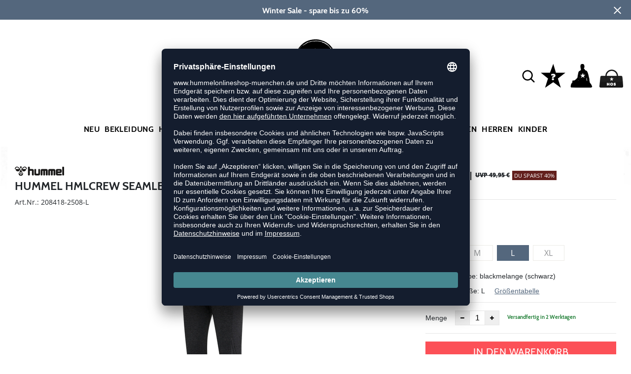

--- FILE ---
content_type: text/html; charset=UTF-8
request_url: https://www.hummelonlineshop-muenchen.de/hmlcrew-seamless-tapered-pants-H208418.html
body_size: 15929
content:
<!DOCTYPE html>
<html lang="de">
    <head>
        <meta charset="UTF-8" />
        <meta name="csrf-token" id="_meta_csrf-token" content="p5tW3v6yxS0EoUMMfCN5PIdQoFNbFzFWkwjJOYC7" />
        <meta name="viewport" content="width=device-width,initial-scale=1.0" />
        <title>hummel Hmlcrew Seamless Tapered Pants Lifestylehose schwarz - hummelonlineshop-muenchen.de</title>
        <meta name="description" content="hummel HMLCREW SEAMLESS TAPERED PANTS in schwarz bei hummelonlineshop-muenchen.de bestellen ✓Rechnungskauf ✓Geld-zurück-Garantie ✓schnelle Lieferung">
                <meta name="facebook-domain-verification" content="32aompknpuuyhqoc4ie91fww2ul5a8" />
        
        <link rel="shortcut icon" href="https://www.hummelonlineshop-muenchen.de/img/hos/favicon/favicon.ico" type="image/x-icon" />
        <link rel="icon" href="https://www.hummelonlineshop-muenchen.de/img/hos/favicon/favicon.ico" type="image/x-icon" />
        <link rel="apple-touch-icon" href="https://www.hummelonlineshop-muenchen.de/img/hos/favicon/apple-touch-icon.png">

        <link href="https://www.hummelonlineshop-muenchen.de/css/bootstrap/bootstrap.min.css" rel="stylesheet" type="text/css" />
        <link href="https://www.hummelonlineshop-muenchen.de/css/font-awesome.min.css" rel="stylesheet" type="text/css" />

        <link href="https://www.hummelonlineshop-muenchen.de/css/hint.css/hint.css" rel="stylesheet" type="text/css" />
        <link href="https://www.hummelonlineshop-muenchen.de/css/app.css?build=56388" rel="stylesheet" type="text/css" />

                    <script type="text/plain" data-usercentrics="BloomReach">
                !function(e,n,t,i,r,o){function s(e){if("number"!=typeof e)return e;var n=new Date;return new Date(n.getTime()+1e3*e)}var a=4e3,c="xnpe_async_hide";function p(e){return e.reduce((function(e,n){return e[n]=function(){e._.push([n.toString(),arguments])},e}),{_:[]})}function m(e,n,t){var i=t.createElement(n);i.src=e;var r=t.getElementsByTagName(n)[0];return r.parentNode.insertBefore(i,r),i}function u(e){return"[object Date]"===Object.prototype.toString.call(e)}o.target=o.target||"https://api.exponea.com",o.file_path=o.file_path||o.target+"/js/exponea.min.js",r[n]=p(["anonymize","initialize","identify","getSegments","update","track","trackLink","trackEnhancedEcommerce","getHtml","showHtml","showBanner","showWebLayer","ping","getAbTest","loadDependency","getRecommendation","reloadWebLayers","_preInitialize","_initializeConfig"]),r[n].notifications=p(["isAvailable","isSubscribed","subscribe","unsubscribe"]),r[n].segments=p(["subscribe"]),r[n]["snippetVersion"]="v2.7.0",function(e,n,t){e[n]["_"+t]={},e[n]["_"+t].nowFn=Date.now,e[n]["_"+t].snippetStartTime=e[n]["_"+t].nowFn()}(r,n,"performance"),function(e,n,t,i,r,o){e[r]={sdk:e[i],sdkObjectName:i,skipExperiments:!!t.new_experiments,sign:t.token+"/"+(o.exec(n.cookie)||["","new"])[1],path:t.target}}(r,e,o,n,i,RegExp("__exponea_etc__"+"=([\\w-]+)")),function(e,n,t){m(e.file_path,n,t)}(o,t,e),function(e,n,t,i,r,o,p){if(e.new_experiments){!0===e.new_experiments&&(e.new_experiments={});var l,f=e.new_experiments.hide_class||c,_=e.new_experiments.timeout||a,g=encodeURIComponent(o.location.href.split("#")[0]);e.cookies&&e.cookies.expires&&("number"==typeof e.cookies.expires||u(e.cookies.expires)?l=s(e.cookies.expires):e.cookies.expires.tracking&&("number"==typeof e.cookies.expires.tracking||u(e.cookies.expires.tracking))&&(l=s(e.cookies.expires.tracking))),l&&l<new Date&&(l=void 0);var d=e.target+"/webxp/"+n+"/"+o[t].sign+"/modifications.min.js?http-referer="+g+"&timeout="+_+"ms"+(l?"&cookie-expires="+Math.floor(l.getTime()/1e3):"");"sync"===e.new_experiments.mode&&o.localStorage.getItem("__exponea__sync_modifications__")?function(e,n,t,i,r){t[r][n]="<"+n+' src="'+e+'"></'+n+">",i.writeln(t[r][n]),i.writeln("<"+n+">!"+r+".init && document.writeln("+r+"."+n+'.replace("/'+n+'/", "/'+n+'-async/").replace("><", " async><"))</'+n+">")}(d,n,o,p,t):function(e,n,t,i,r,o,s,a){o.documentElement.classList.add(e);var c=m(t,i,o);function p(){r[a].init||m(t.replace("/"+i+"/","/"+i+"-async/"),i,o)}function u(){o.documentElement.classList.remove(e)}c.onload=p,c.onerror=p,r.setTimeout(u,n),r[s]._revealPage=u}(f,_,d,n,o,p,r,t)}}(o,t,i,0,n,r,e),function(e,n,t){var i;e[n]._initializeConfig(t),(null===(i=t.experimental)||void 0===i?void 0:i.non_personalized_weblayers)&&e[n]._preInitialize(t),e[n].start=function(i){i&&Object.keys(i).forEach((function(e){return t[e]=i[e]})),e[n].initialize(t)}}(r,n,o)}(document,"exponea","script","webxpClient",window,{
                    target: "https://api.exponea.com",
                    token: "9a7cfe8a-09e3-11ee-9209-c682c61768f6",
            experimental: {
                non_personalized_weblayers: true
            },
            // replace with current customer ID or leave commented out for an anonymous customer
            // customer: window.currentUserId,
            track: {
                visits: true,
            },
        });
        exponea.start();
        console.log('BLOOMREACH started');
            </script>
        
        <!-- BEGIN Usercentrics related code -->
        <link rel="preconnect" href="//app.usercentrics.eu">
        <link rel="preconnect" href="//api.usercentrics.eu">
        <link rel="preload" href="//app.usercentrics.eu/browser-ui/latest/loader.js" as="script">
        <script id="usercentrics-cmp" data-settings-id="_3HCtOz6CBcItU" data-language="de" src="https://app.usercentrics.eu/browser-ui/latest/loader.js" async></script>
        <!-- GOOGLE CONSENT MODE INTEGRATION -->
        <script type="text/javascript">
        window.dataLayer = window.dataLayer || [];function gtag() {dataLayer.push(arguments);}
        gtag("consent", "default", {ad_user_data: "denied",ad_personalization: "denied",ad_storage: "denied",analytics_storage: "denied",wait_for_update: 2000 });
        gtag("set", "ads_data_redaction", true);
        </script>
        <!-- Google Tag Manager -->
        <script>(function(w,d,s,l,i){w[l]=w[l]||[];w[l].push({'gtm.start':
        new Date().getTime(),event:'gtm.js'});var f=d.getElementsByTagName(s)[0],
        j=d.createElement(s),dl=l!='dataLayer'?'&l='+l:'';j.async=true;j.src=
        'https://www.googletagmanager.com/gtm.js?id='+i+dl;f.parentNode.insertBefore(j,f);
        })(window,document,'script','dataLayer','GTM-WXZ2SK');</script>
        <!-- End Google Tag Manager -->
                        
        <meta property="og:title" content="hummel Hmlcrew Seamless Tapered Pants Lifestylehose schwarz - hummelonlineshop-muenchen.de">
<meta property="og:description" content="hummel HMLCREW SEAMLESS TAPERED PANTS in schwarz bei hummelonlineshop-muenchen.de bestellen ✓Rechnungskauf ✓Geld-zurück-Garantie ✓schnelle Lieferung">

  <meta property="og:type" content="product" />
  <meta property="og:image" content="//cdn.hummelonlineshop-muenchen.de/list/H208418-2508.jpg" />
  <meta property="og:url" content="https://www.hummelonlineshop-muenchen.de/hmlcrew-seamless-tapered-pants-H208418.html" />
        
                    <link rel="canonical" href="https://www.hummelonlineshop-muenchen.de/hmlcrew-seamless-tapered-pants-H208418.html" />
                

        
        <script type="text/javascript">
            var ZsInstant = {
                fbUrl: 'https://www.hummelonlineshop-muenchen.de/img/placeholder.png',
                fbUrlSmall: 'https://www.hummelonlineshop-muenchen.de/img/mini_placeholder.png',
                handleImgFallback: function(imgElmt, small) {
                    var url = small ? ZsInstant.fbUrlSmall : ZsInstant.fbUrl
                    if ( imgElmt.src.indexOf(url) === -1 )
                        imgElmt.src = url;
                },
                onZeyStoresReady: []
            };
        </script>
                        
    </head>
    <body data-url-format="WP"   data-view="ProductDetails">
      <!-- Google Tag Manager (noscript) -->
      <noscript><iframe src="https://www.googletagmanager.com/ns.html?id=GTM-WXZ2SK"
      height="0" width="0" style="display:none;visibility:hidden"></iframe></noscript>
      <!-- End Google Tag Manager (noscript) -->
        <header data-ship-id="HOS" role="banner">
<div id="actionbanner" style="background-color: #54677d" data-id="wintersale">
        <div class="inner">
          <span id="actionbanner_close">
            <svg xmlns="http://www.w3.org/2000/svg" width="15" height="15" viewBox="0 0 15.56 15.56" fill="none" stroke="#fff" stroke-miterlimit="10" stroke-width="2px"><line class="cls-1" x1="0.71" y1="0.71" x2="14.85" y2="14.85"/><line class="cls-1" x1="0.71" y1="14.85" x2="14.85" y2="0.71"/></svg>
          </span>
            <a href="/Sale">Winter Sale - spare bis zu 60%</a>
        </div>
        </div>
      <div class="container">
    <div class="row flex-nowrap justify-content-sm-center justify-content-between align-items-center" id="header-main">
              <div class="col-2 col-sm-4 col-md-4 col-lg-4">
              <div class="headmeta__mobiletoggle" data-toggleMobileNav >
                <button class="cross btn btn-default" role="button" aria-label="Close Menue">
                  <svg xmlns="http://www.w3.org/2000/svg" width="20" height="20" viewBox="0 0 15.56 15.56" fill="none" stroke="#000" stroke-miterlimit="10" stroke-width="2px">
                  <line class="cls-1" x1="0.71" y1="0.71" x2="14.85" y2="14.85"></line>
                  <line class="cls-1" x1="0.71" y1="14.85" x2="14.85" y2="0.71"></line>
                  </svg>
                </button>
                <button class="burger btn btn-default" role="button" aria-label="Open Menue">
                  <svg xmlns="http://www.w3.org/2000/svg" width="30" height="30" viewBox="0 0 20 12"  fill="none" stroke="#000" stroke-miterlimit="10" stroke-width="2px">
                  <line class="cls-1" y1="11" x2="20" y2="11"/></line>
                  <line class="cls-1" y1="6" x2="20" y2="6"/></line>
                  <line class="cls-1" y1="1" x2="20" y2="1"/></line>
                  </svg>
                </button>
              </div>
              </div>
              <div class="col-5 col-sm-4 col-md-4 col-lg-4 text-center"><a class="logo" href="https://www.hummelonlineshop-muenchen.de" title="Zur Startseite">
              <img src="https://www.hummelonlineshop-muenchen.de/img/hos/logo.svg" alt="WPB Logo"/></a>
              </div>
              <div class="col-5 col-sm-4 col-md-4 col-lg-4 d-flex align-items-center justify-content-end">
              <button class="gbl_search_open btn btn-default" type="submit" role="button" aria-label="Suche">
                  <svg xmlns="http://www.w3.org/2000/svg" width="30" height="30" viewBox="0 0 24 24" fill="none" stroke="#000" stroke-width="2" stroke-linecap="round" stroke-linejoin="round"><circle cx="10.5" cy="10.5" r="7.5"></circle><line x1="21" y1="21" x2="15.8" y2="15.8"></line></svg>
              </button>
              <!-- botbrains trigger -->
              <div class="faq" id="openBotbrains">
              <a href="/help" title="Zum Support & FAQ"><img src="https://www.hummelonlineshop-muenchen.de/img/faq.svg" alt="FAQ" class="faq_btn" data-jshover-leave="" data-jshover-click /></a>
              </div>
              <div class="user" data-jshover data-jshover-click>
                  <img src="https://www.hummelonlineshop-muenchen.de/img/user.png" alt="" class="shop-icons" data-jshover-leave="" data-jshover-click />
                                                                <div class="loginpop hovup " data-jshover-leave data-jshover-click>
                          <span class="list__head">  Anmelden</span>
                          <form method="POST" action="https://www.hummelonlineshop-muenchen.de/login" accept-charset="UTF-8"><input name="_token" type="hidden" value="p5tW3v6yxS0EoUMMfCN5PIdQoFNbFzFWkwjJOYC7"><div class="form-group "><label for="email" class="control-label">E-Mail-Adresse</label><input class="form-control" name="email" type="text" value="" id="email"></div><div class="form-group "><label for="password" class="control-label">Passwort</label><input class="form-control" name="password" type="password" value="" id="password"></div><a class="btn-link" href="https://www.hummelonlineshop-muenchen.de/resetpwd">Passwort vergessen?</a><button  class="btn-block btn btn-primary" type="submit"><i class="fa fa-sign-in " ></i> Anmelden</button></form>
                        <a class="info" href="https://www.hummelonlineshop-muenchen.de/account" title="Noch kein Kunde?">Noch kein Kunde? Bitte hier entlang!</a>
                      </div>
                                      </div> <div class="cart-content">
                  <div data-ajaxid="cartpreview" class="cart display-inline-block" data-jshover data-jshover-click> <div class="text-left">

  <img src="https://www.hummelonlineshop-muenchen.de/img/cart.png" alt="" class="shop-icons hovup__click" data-jshover-leave="" data-jshover-click>
  </div>
</div>
                  </div>
              </div>
            </div>
      <div class="gblsearch-container" id="gblscon">
                      <div class="container" data-gblsearch>
              <div class="gblsearch headmeta__search d-flex">
                <button class="gbl_search_button btn btn-default" type="submit" role="button" aria-label="Suche starten">
                    <svg xmlns="http://www.w3.org/2000/svg" width="30" height="30" viewBox="0 0 24 24" fill="none" stroke="#000" stroke-width="2" stroke-linecap="round" stroke-linejoin="round"><circle cx="10.5" cy="10.5" r="7.5"></circle><line x1="21" y1="21" x2="15.8" y2="15.8"></line></svg>
                </button>
                <input class="gbl_search_box form-control" id="search-input" name="query" role="search" aria-label="Suchbegriff eingeben"/>
                <button class="gbl_search_close btn btn-default" role="button" aria-label="Suche schließen">
                  <svg xmlns="http://www.w3.org/2000/svg" width="20" height="20" viewBox="0 0 15.56 15.56" fill="none" stroke="#000" stroke-miterlimit="10" stroke-width="2px"><line class="cls-1" x1="0.71" y1="0.71" x2="14.85" y2="14.85"/><line class="cls-1" x1="0.71" y1="14.85" x2="14.85" y2="0.71"/></svg>
                </button>
              </div>
                <div style="position: relative">
                  <div class="gblsearch__result">
                  </div>
                </div>
            </div>
                </div>
  </div>
<div class="container">
<nav class="navbar main" role="navigation" aria-label="Navigation Desktop">
    <div class="navmenu navmenu--desktop mx-auto">
      <div class="menu-close">
        <b class="display-inline-block">Menü</b>
        <button type="button" class="close pull-right" ><span aria-hidden="true" data-toggleMobileNav >&times;</span></button>
      </div>
      <ul class="menu menu0"><li class="menu__item menu__item0"><div class="menu__title menu__title0"><a class="menu__link menu__link0" data-cat="New" href="https://www.hummelonlineshop-muenchen.de/New">Neu</a><i class="fa fa-angle-right menu__toggle" aria-hidden="true"></i></div><div class="drop_menu"><div class="d-flex justify-content-between"><div class="col"><ul class="menu menu1"><li class="menu__item menu__item1"><div class="menu__title menu__title1"><span class="menu__link menu__link1">Bekleidung</span><i class="fa fa-angle-right menu__toggle" aria-hidden="true"></i></div><ul class="menu menu2"><li class="menu__item menu__item2"><div class="menu__title menu__title2 menu__title--noChildren"><a class="menu__link menu__link2" data-cat="Kollektionen/Style?new=1" href="https://www.hummelonlineshop-muenchen.de/Kollektionen/Style?new=1">Sport Style</a></div></li><li class="menu__item menu__item2"><div class="menu__title menu__title2 menu__title--noChildren"><a class="menu__link menu__link2" data-cat="Kollektionen/Kids-Style?new=1" href="https://www.hummelonlineshop-muenchen.de/Kollektionen/Kids-Style?new=1">Kids Style</a></div></li><li class="menu__item menu__item2"><div class="menu__title menu__title2 menu__title--noChildren"><a class="menu__link menu__link2" data-cat="Kollektionen/Pulse" href="https://www.hummelonlineshop-muenchen.de/Kollektionen/Pulse">Pulse</a></div></li></ul></li></ul></div><div class="col"><ul class="menu menu1"><li class="menu__item menu__item1"><div class="menu__title menu__title1"><span class="menu__link menu__link1">Kollektionen</span><i class="fa fa-angle-right menu__toggle" aria-hidden="true"></i></div><ul class="menu menu2"><li class="menu__item menu__item2"><div class="menu__title menu__title2 menu__title--noChildren"><a class="menu__link menu__link2" data-cat="Kollektionen/Blaze" href="https://www.hummelonlineshop-muenchen.de/Kollektionen/Blaze">Blaze</a></div></li><li class="menu__item menu__item2"><div class="menu__title menu__title2 menu__title--noChildren"><a class="menu__link menu__link2" data-cat="Kollektionen/Cima" href="https://www.hummelonlineshop-muenchen.de/Kollektionen/Cima">Cima 2.0</a></div></li><li class="menu__item menu__item2"><div class="menu__title menu__title2 menu__title--noChildren"><a class="menu__link menu__link2" data-cat="Kollektionen/Fundamental" href="https://www.hummelonlineshop-muenchen.de/Kollektionen/Fundamental">Fundamental</a></div></li><li class="menu__item menu__item2"><div class="menu__title menu__title2 menu__title--noChildren"><a class="menu__link menu__link2" data-cat="Kollektionen/Go" href="https://www.hummelonlineshop-muenchen.de/Kollektionen/Go">Go 2.0</a></div></li><li class="menu__item menu__item2"><div class="menu__title menu__title2 menu__title--noChildren"><a class="menu__link menu__link2" data-cat="Kollektionen/Lead" href="https://www.hummelonlineshop-muenchen.de/Kollektionen/Lead">Lead 2.0</a></div></li><li class="menu__item menu__item2"><div class="menu__title menu__title2 menu__title--noChildren"><a class="menu__link menu__link2" data-cat="Kollektionen/Legacy" href="https://www.hummelonlineshop-muenchen.de/Kollektionen/Legacy">Legacy</a></div></li><li class="menu__item menu__item2"><div class="menu__title menu__title2 menu__title--noChildren"><a class="menu__link menu__link2" data-cat="Kollektionen/Match" href="https://www.hummelonlineshop-muenchen.de/Kollektionen/Match">Match</a></div></li><li class="menu__item menu__item2"><div class="menu__title menu__title2 menu__title--noChildren"><a class="menu__link menu__link2" data-cat="Kollektionen/Pro-Training" href="https://www.hummelonlineshop-muenchen.de/Kollektionen/Pro-Training">Pro Training</a></div></li><li class="menu__item menu__item2"><div class="menu__title menu__title2 menu__title--noChildren"><a class="menu__link menu__link2" data-cat="Kollektionen/Tukas" href="https://www.hummelonlineshop-muenchen.de/Kollektionen/Tukas">Tukas</a></div></li><li class="menu__item menu__item2"><div class="menu__title menu__title2 menu__title--noChildren"><a class="menu__link menu__link2" data-cat="Kollektionen/hummel-yoga" href="https://www.hummelonlineshop-muenchen.de/Kollektionen/hummel-yoga">Yoga</a></div></li></ul></li></ul></div><div class="col"><ul class="menu menu1"><li class="menu__item menu__item1"><div class="menu__title menu__title1"><span class="menu__link menu__link1">Schuhe</span><i class="fa fa-angle-right menu__toggle" aria-hidden="true"></i></div><ul class="menu menu2"><li class="menu__item menu__item2"><div class="menu__title menu__title2 menu__title--noChildren"><a class="menu__link menu__link2" data-cat="New/Handballschuhe" href="https://www.hummelonlineshop-muenchen.de/New/Handballschuhe">Handballschuhe</a></div></li><li class="menu__item menu__item2"><div class="menu__title menu__title2 menu__title--noChildren"><a class="menu__link menu__link2" data-cat="New/Sneaker" href="https://www.hummelonlineshop-muenchen.de/New/Sneaker">Sneaker</a></div></li><li class="menu__item menu__item2"><div class="menu__title menu__title2 menu__title--noChildren"><a class="menu__link menu__link2" data-cat="New/Sneaker/kinder" href="https://www.hummelonlineshop-muenchen.de/New/Sneaker/kinder">Sneaker Kids</a></div></li></ul></li></ul></div></div><!--{{--neu--}}--></div></li><li class="menu__item menu__item0"><div class="menu__title menu__title0"><a class="menu__link menu__link0" data-cat="Sportbekleidung" href="https://www.hummelonlineshop-muenchen.de/Sportbekleidung">Bekleidung</a><i class="fa fa-angle-right menu__toggle" aria-hidden="true"></i></div><div class="drop_menu"><div class="d-flex justify-content-between"><div class="col"><ul class="menu menu1"><li class="menu__item menu__item1"><div class="menu__title menu__title1"><a class="menu__link menu__link1" data-cat="Sportbekleidung/Trikots" href="https://www.hummelonlineshop-muenchen.de/Sportbekleidung/Trikots">Trikots</a><i class="fa fa-angle-right menu__toggle" aria-hidden="true"></i></div><ul class="menu menu2"><li class="menu__item menu__item2"><div class="menu__title menu__title2 menu__title--noChildren"><a class="menu__link menu__link2" data-cat="Sportbekleidung/Trikots" href="https://www.hummelonlineshop-muenchen.de/Sportbekleidung/Trikots/damen">Damen</a></div></li><li class="menu__item menu__item2"><div class="menu__title menu__title2 menu__title--noChildren"><a class="menu__link menu__link2" data-cat="Sportbekleidung/Trikots" href="https://www.hummelonlineshop-muenchen.de/Sportbekleidung/Trikots/herren">Herren</a></div></li><li class="menu__item menu__item2"><div class="menu__title menu__title2 menu__title--noChildren"><a class="menu__link menu__link2" data-cat="Sportbekleidung/Trikots" href="https://www.hummelonlineshop-muenchen.de/Sportbekleidung/Trikots/kinder">Kinder</a></div></li><li class="menu__item menu__item2"><div class="menu__title menu__title2 menu__title--noChildren"><a class="menu__link menu__link2" data-cat="Kollektionen/Sublimation" href="https://www.hummelonlineshop-muenchen.de/Kollektionen/Sublimation">Sublimiert</a></div></li></ul></li><li class="menu__item menu__item1"><div class="menu__title menu__title1"><a class="menu__link menu__link1" data-cat="Sportbekleidung/Shorts" href="https://www.hummelonlineshop-muenchen.de/Sportbekleidung/Shorts">Shorts</a><i class="fa fa-angle-right menu__toggle" aria-hidden="true"></i></div><ul class="menu menu2"><li class="menu__item menu__item2"><div class="menu__title menu__title2 menu__title--noChildren"><a class="menu__link menu__link2" data-cat="Sportbekleidung/Shorts" href="https://www.hummelonlineshop-muenchen.de/Sportbekleidung/Shorts/damen">Damen</a></div></li><li class="menu__item menu__item2"><div class="menu__title menu__title2 menu__title--noChildren"><a class="menu__link menu__link2" data-cat="Sportbekleidung/Shorts" href="https://www.hummelonlineshop-muenchen.de/Sportbekleidung/Shorts/herren">Herren</a></div></li><li class="menu__item menu__item2"><div class="menu__title menu__title2 menu__title--noChildren"><a class="menu__link menu__link2" data-cat="Sportbekleidung/Shorts" href="https://www.hummelonlineshop-muenchen.de/Sportbekleidung/Shorts/kinder">Kinder</a></div></li></ul></li></ul></div><div class="col"><ul class="menu menu1"><li class="menu__item menu__item1"><div class="menu__title menu__title1 menu__title--noChildren"><a class="menu__link menu__link1" data-cat="Sportbekleidung/Shirts" href="https://www.hummelonlineshop-muenchen.de/Sportbekleidung/Shirts">Shirts</a></div></li><li class="menu__item menu__item1"><div class="menu__title menu__title1 menu__title--noChildren"><a class="menu__link menu__link1" data-cat="Sportbekleidung/Tank-Tops" href="https://www.hummelonlineshop-muenchen.de/Sportbekleidung/Tank-Tops">Tank-Tops</a></div></li><li class="menu__item menu__item1"><div class="menu__title menu__title1 menu__title--noChildren"><a class="menu__link menu__link1" data-cat="Sportbekleidung/Sweats-Hoodies" href="https://www.hummelonlineshop-muenchen.de/Sportbekleidung/Sweats-Hoodies">Sweats/Hoodies</a></div></li><li class="menu__item menu__item1"><div class="menu__title menu__title1 menu__title--noChildren"><a class="menu__link menu__link1" data-cat="Sportbekleidung/Anzüge" href="https://www.hummelonlineshop-muenchen.de/Sportbekleidung/Anz%C3%BCge">Trainingsanzüge</a></div></li><li class="menu__item menu__item1"><div class="menu__title menu__title1 menu__title--noChildren"><a class="menu__link menu__link1" data-cat="Sportbekleidung/Hosen" href="https://www.hummelonlineshop-muenchen.de/Sportbekleidung/Hosen">Hosen</a></div></li><li class="menu__item menu__item1"><div class="menu__title menu__title1 menu__title--noChildren"><a class="menu__link menu__link1" data-cat="Sportbekleidung/Leggings" href="https://www.hummelonlineshop-muenchen.de/Sportbekleidung/Leggings">Tights</a></div></li><li class="menu__item menu__item1"><div class="menu__title menu__title1 menu__title--noChildren"><a class="menu__link menu__link1" data-cat="Sportbekleidung/Jacken" href="https://www.hummelonlineshop-muenchen.de/Sportbekleidung/Jacken">Outdoor Jacken</a></div></li><li class="menu__item menu__item1"><div class="menu__title menu__title1 menu__title--noChildren"><a class="menu__link menu__link1" data-cat="Sportbekleidung/Socken" href="https://www.hummelonlineshop-muenchen.de/Sportbekleidung/Socken">Socken</a></div></li><li class="menu__item menu__item1"><div class="menu__title menu__title1 menu__title--noChildren"><a class="menu__link menu__link1" data-cat="Sportbekleidung/Unterwäsche" href="https://www.hummelonlineshop-muenchen.de/Sportbekleidung/Unterw%C3%A4sche">Unterwäsche</a></div></li></ul></div><div class="col"><ul class="menu menu1"><li class="menu__item menu__item1"><div class="menu__title menu__title1"><a class="menu__link menu__link1" data-cat="Sportbekleidung/Funktionswäsche" href="https://www.hummelonlineshop-muenchen.de/Sportbekleidung/Funktionsw%C3%A4sche">Funktionskleidung</a><i class="fa fa-angle-right menu__toggle" aria-hidden="true"></i></div><ul class="menu menu2"><li class="menu__item menu__item2"><div class="menu__title menu__title2 menu__title--noChildren"><a class="menu__link menu__link2" data-cat="Kollektionen/First-Seamless" href="https://www.hummelonlineshop-muenchen.de/Kollektionen/First-Seamless">First Seamless</a></div></li><li class="menu__item menu__item2"><div class="menu__title menu__title2 menu__title--noChildren"><a class="menu__link menu__link2" data-cat="Kollektionen/First-Performance" href="https://www.hummelonlineshop-muenchen.de/Kollektionen/First-Performance">First Performance</a></div></li></ul></li><li class="menu__item menu__item1"><div class="menu__title menu__title1"><a class="menu__link menu__link1" data-cat="Sportbekleidung/Laufbekleidung" href="https://www.hummelonlineshop-muenchen.de/Sportbekleidung/Laufbekleidung">Running</a><i class="fa fa-angle-right menu__toggle" aria-hidden="true"></i></div><ul class="menu menu2"><li class="menu__item menu__item2"><div class="menu__title menu__title2 menu__title--noChildren"><a class="menu__link menu__link2" data-cat="Newline" href="https://www.hummelonlineshop-muenchen.de/Newline">Newline</a></div></li><li class="menu__item menu__item2"><div class="menu__title menu__title2 menu__title--noChildren"><a class="menu__link menu__link2" data-cat="Sportbekleidung/Laufbekleidung/Shirts" href="https://www.hummelonlineshop-muenchen.de/Sportbekleidung/Laufbekleidung/Shirts">Laufshirts</a></div></li><li class="menu__item menu__item2"><div class="menu__title menu__title2 menu__title--noChildren"><a class="menu__link menu__link2" data-cat="Sportbekleidung/Laufbekleidung/Hosen" href="https://www.hummelonlineshop-muenchen.de/Sportbekleidung/Laufbekleidung/Hosen">Laufhosen</a></div></li><li class="menu__item menu__item2"><div class="menu__title menu__title2 menu__title--noChildren"><a class="menu__link menu__link2" data-cat="Sportbekleidung/Laufbekleidung/Jacken" href="https://www.hummelonlineshop-muenchen.de/Sportbekleidung/Laufbekleidung/Jacken">Laufjacken</a></div></li></ul></li></ul></div><div class="col"><ul class="menu menu1"><li class="menu__item menu__item1"><div class="menu__title menu__title1"><span class="menu__link menu__link1">Sportarten</span><i class="fa fa-angle-right menu__toggle" aria-hidden="true"></i></div><ul class="menu menu2"><li class="menu__item menu__item2"><div class="menu__title menu__title2 menu__title--noChildren"><a class="menu__link menu__link2" data-cat="Sportbekleidung/Basketball" href="https://www.hummelonlineshop-muenchen.de/Sportbekleidung/Basketball">Basketball</a></div></li><li class="menu__item menu__item2"><div class="menu__title menu__title2 menu__title--noChildren"><a class="menu__link menu__link2" data-cat="Kollektionen/Biking"  data-brand="Newline" href="https://www.hummelonlineshop-muenchen.de/Newline/Kollektionen/Biking">Biking</a></div></li><li class="menu__item menu__item2"><div class="menu__title menu__title2 menu__title--noChildren"><a class="menu__link menu__link2" data-cat="Sportbekleidung/Fitness-Training" href="https://www.hummelonlineshop-muenchen.de/Sportbekleidung/Fitness-Training">Fitness</a></div></li><li class="menu__item menu__item2"><div class="menu__title menu__title2 menu__title--noChildren"><a class="menu__link menu__link2" data-cat="Sportbekleidung/Schiedsrichter" href="https://www.hummelonlineshop-muenchen.de/Sportbekleidung/Schiedsrichter">Schiedsrichter</a></div></li><li class="menu__item menu__item2"><div class="menu__title menu__title2 menu__title--noChildren"><a class="menu__link menu__link2" data-cat="Sportbekleidung/Torwart" href="https://www.hummelonlineshop-muenchen.de/Sportbekleidung/Torwart">Torwart</a></div></li><li class="menu__item menu__item2"><div class="menu__title menu__title2 menu__title--noChildren"><a class="menu__link menu__link2" data-cat="Sportbekleidung/Volleyball" href="https://www.hummelonlineshop-muenchen.de/Sportbekleidung/Volleyball">Volleyball</a></div></li><li class="menu__item menu__item2"><div class="menu__title menu__title2 menu__title--noChildren"><a class="menu__link menu__link2" data-cat="Sportbekleidung/Yoga" href="https://www.hummelonlineshop-muenchen.de/Sportbekleidung/Yoga">Yoga</a></div></li></ul></li></ul></div><div class="col"><ul class="menu menu1"><li class="menu__item menu__item1"><div class="menu__title menu__title1"><span class="menu__link menu__link1">Fanshops</span><i class="fa fa-angle-right menu__toggle" aria-hidden="true"></i></div><ul class="menu menu2"><li class="menu__item menu__item2"><div class="menu__title menu__title2 menu__title--noChildren"><a class="menu__link menu__link2" data-cat="Kollektionen/1-FC-Köln" href="https://www.hummelonlineshop-muenchen.de/Kollektionen/1-FC-K%C3%B6ln">1. FC Köln</a></div></li><li class="menu__item menu__item2"><div class="menu__title menu__title2 menu__title--noChildren"><a class="menu__link menu__link2" data-cat="Kollektionen/DBU" href="https://www.hummelonlineshop-muenchen.de/Kollektionen/DBU">DBU</a></div></li><li class="menu__item menu__item2"><div class="menu__title menu__title2 menu__title--noChildren"><a class="menu__link menu__link2" data-cat="Kollektionen/LP10" href="https://www.hummelonlineshop-muenchen.de/Kollektionen/LP10">LP10</a></div></li><li class="menu__item menu__item2"><div class="menu__title menu__title2 menu__title--noChildren"><a class="menu__link menu__link2" data-cat="Kollektionen/Sc-Magdeburg" href="https://www.hummelonlineshop-muenchen.de/Kollektionen/Sc-Magdeburg">SC Magdeburg</a></div></li><li class="menu__item menu__item2"><div class="menu__title menu__title2 menu__title--noChildren"><a class="menu__link menu__link2" data-cat="Kollektionen/Flensburg" href="https://www.hummelonlineshop-muenchen.de/Kollektionen/Flensburg">SG Flensburg-Handewitt</a></div></li><li class="menu__item menu__item2"><div class="menu__title menu__title2 menu__title--noChildren"><a class="menu__link menu__link2" data-cat="Kollektionen/Werder-Bremen" href="https://www.hummelonlineshop-muenchen.de/Kollektionen/Werder-Bremen">SV Werder Bremen</a></div></li></ul></li></ul></div><div class="col"><ul class="menu menu1"><li class="menu__item menu__item1"><div class="menu__title menu__title1"><span class="menu__link menu__link1">Kollektionen</span><i class="fa fa-angle-right menu__toggle" aria-hidden="true"></i></div><ul class="menu menu2"><li class="menu__item menu__item2"><div class="menu__title menu__title2 menu__title--noChildren"><a class="menu__link menu__link2" data-cat="Kollektionen/Active" href="https://www.hummelonlineshop-muenchen.de/Kollektionen/Active">Active</a></div></li><li class="menu__item menu__item2"><div class="menu__title menu__title2 menu__title--noChildren"><a class="menu__link menu__link2" data-cat="Kollektionen/Authentic" href="https://www.hummelonlineshop-muenchen.de/Kollektionen/Authentic">Authentic</a></div></li><li class="menu__item menu__item2"><div class="menu__title menu__title2 menu__title--noChildren"><a class="menu__link menu__link2" data-cat="Kollektionen/Blaze" href="https://www.hummelonlineshop-muenchen.de/Kollektionen/Blaze">Blaze</a></div></li><li class="menu__item menu__item2"><div class="menu__title menu__title2 menu__title--noChildren"><a class="menu__link menu__link2" data-cat="Kollektionen/Cima" href="https://www.hummelonlineshop-muenchen.de/Kollektionen/Cima">Cima</a></div></li><li class="menu__item menu__item2"><div class="menu__title menu__title2 menu__title--noChildren"><a class="menu__link menu__link2" data-cat="Kollektionen/Core" href="https://www.hummelonlineshop-muenchen.de/Kollektionen/Core">Core XK</a></div></li><li class="menu__item menu__item2"><div class="menu__title menu__title2 menu__title--noChildren"><a class="menu__link menu__link2" data-cat="Kollektionen/Core-Volley" href="https://www.hummelonlineshop-muenchen.de/Kollektionen/Core-Volley">Core Volley</a></div></li><li class="menu__item menu__item2"><div class="menu__title menu__title2 menu__title--noChildren"><a class="menu__link menu__link2" data-cat="Kollektionen/Essential" href="https://www.hummelonlineshop-muenchen.de/Kollektionen/Essential">Essential</a></div></li><li class="menu__item menu__item2"><div class="menu__title menu__title2 menu__title--noChildren"><a class="menu__link menu__link2" data-cat="Kollektionen/First" href="https://www.hummelonlineshop-muenchen.de/Kollektionen/First">First Baselayer</a></div></li><li class="menu__item menu__item2"><div class="menu__title menu__title2 menu__title--noChildren"><a class="menu__link menu__link2" data-cat="Kollektionen/Fundamental" href="https://www.hummelonlineshop-muenchen.de/Kollektionen/Fundamental">Fundamental</a></div></li><li class="menu__item menu__item2"><div class="menu__title menu__title2 menu__title--noChildren"><a class="menu__link menu__link2" data-cat="Kollektionen/Go" href="https://www.hummelonlineshop-muenchen.de/Kollektionen/Go">Go Cotton</a></div></li><li class="menu__item menu__item2"><div class="menu__title menu__title2 menu__title--noChildren"><a class="menu__link menu__link2" data-cat="Kollektionen/Lead" href="https://www.hummelonlineshop-muenchen.de/Kollektionen/Lead">Lead</a></div></li><li class="menu__item menu__item2"><div class="menu__title menu__title2 menu__title--noChildren"><a class="menu__link menu__link2" data-cat="Kollektionen/Legacy" href="https://www.hummelonlineshop-muenchen.de/Kollektionen/Legacy">Legacy</a></div></li><li class="menu__item menu__item2"><div class="menu__title menu__title2 menu__title--noChildren"><a class="menu__link menu__link2" data-cat="Kollektionen/Logo" href="https://www.hummelonlineshop-muenchen.de/Kollektionen/Logo">Logo</a></div></li><li class="menu__item menu__item2"><div class="menu__title menu__title2 menu__title--noChildren"><a class="menu__link menu__link2" data-cat="Kollektionen/Match" href="https://www.hummelonlineshop-muenchen.de/Kollektionen/Match">Match</a></div></li><li class="menu__item menu__item2"><div class="menu__title menu__title2 menu__title--noChildren"><a class="menu__link menu__link2" data-cat="Kollektionen/Move" href="https://www.hummelonlineshop-muenchen.de/Kollektionen/Move">Move</a></div></li><li class="menu__item menu__item2"><div class="menu__title menu__title2 menu__title--noChildren"><a class="menu__link menu__link2" data-cat="Kollektionen/Move-Grid" href="https://www.hummelonlineshop-muenchen.de/Kollektionen/Move-Grid">Move Grid</a></div></li><li class="menu__item menu__item2"><div class="menu__title menu__title2 menu__title--noChildren"><a class="menu__link menu__link2" data-cat="Kollektionen/Promo" href="https://www.hummelonlineshop-muenchen.de/Kollektionen/Promo">Promo</a></div></li><li class="menu__item menu__item2"><div class="menu__title menu__title2 menu__title--noChildren"><a class="menu__link menu__link2" data-cat="Kollektionen/Pro-Training" href="https://www.hummelonlineshop-muenchen.de/Kollektionen/Pro-Training">Pro Training</a></div></li><li class="menu__item menu__item2"><div class="menu__title menu__title2 menu__title--noChildren"><a class="menu__link menu__link2" data-cat="Kollektionen/Pulse" href="https://www.hummelonlineshop-muenchen.de/Kollektionen/Pulse">Pulse</a></div></li><li class="menu__item menu__item2"><div class="menu__title menu__title2 menu__title--noChildren"><a class="menu__link menu__link2" data-cat="Kollektionen/Red" href="https://www.hummelonlineshop-muenchen.de/Kollektionen/Red">Red</a></div></li><li class="menu__item menu__item2"><div class="menu__title menu__title2 menu__title--noChildren"><a class="menu__link menu__link2" data-cat="Kollektionen/Referee-Chevron" href="https://www.hummelonlineshop-muenchen.de/Kollektionen/Referee-Chevron">Referee Chevron</a></div></li><li class="menu__item menu__item2"><div class="menu__title menu__title2 menu__title--noChildren"><a class="menu__link menu__link2" data-cat="Kollektionen/Staltic" href="https://www.hummelonlineshop-muenchen.de/Kollektionen/Staltic">Staltic</a></div></li><li class="menu__item menu__item2"><div class="menu__title menu__title2 menu__title--noChildren"><a class="menu__link menu__link2" data-cat="Kollektionen/Travel" href="https://www.hummelonlineshop-muenchen.de/Kollektionen/Travel">Travel</a></div></li><li class="menu__item menu__item2"><div class="menu__title menu__title2 menu__title--noChildren"><a class="menu__link menu__link2" data-cat="Kollektionen/Tukas" href="https://www.hummelonlineshop-muenchen.de/Kollektionen/Tukas">Tukas</a></div></li></ul></li></ul></div></div><!--{{--bekleidung--}}--></div></li><li class="menu__item menu__item0"><div class="menu__title menu__title0"><a class="menu__link menu__link0" data-cat="Sportschuhe/Handballschuhe" href="https://www.hummelonlineshop-muenchen.de/Sportschuhe/Handballschuhe">Handballschuhe</a><i class="fa fa-angle-right menu__toggle" aria-hidden="true"></i></div><div class="drop_menu"><div class="d-flex justify-content-between"><div class="col"><ul class="menu menu1"><li class="menu__item menu__item1"><div class="menu__title menu__title1"><a class="menu__link menu__link1" data-cat="Sportschuhe/Handballschuhe" href="https://www.hummelonlineshop-muenchen.de/Sportschuhe/Handballschuhe">Handballschuhe</a><i class="fa fa-angle-right menu__toggle" aria-hidden="true"></i></div><ul class="menu menu2"><li class="menu__item menu__item2"><div class="menu__title menu__title2 menu__title--noChildren"><a class="menu__link menu__link2" data-cat="Sportschuhe/Handballschuhe" href="https://www.hummelonlineshop-muenchen.de/Sportschuhe/Handballschuhe/damen">Damen</a></div></li><li class="menu__item menu__item2"><div class="menu__title menu__title2 menu__title--noChildren"><a class="menu__link menu__link2" data-cat="Sportschuhe/Handballschuhe" href="https://www.hummelonlineshop-muenchen.de/Sportschuhe/Handballschuhe/herren">Herren</a></div></li><li class="menu__item menu__item2"><div class="menu__title menu__title2 menu__title--noChildren"><a class="menu__link menu__link2" data-cat="Sportschuhe/Handballschuhe" href="https://www.hummelonlineshop-muenchen.de/Sportschuhe/Handballschuhe/kinder">Kinder</a></div></li></ul></li></ul></div><div class="col"><ul class="menu menu1"><li class="menu__item menu__item1"><div class="menu__title menu__title1"><span class="menu__link menu__link1">Position</span><i class="fa fa-angle-right menu__toggle" aria-hidden="true"></i></div><ul class="menu menu2"><li class="menu__item menu__item2"><div class="menu__title menu__title2 menu__title--noChildren"><a class="menu__link menu__link2" data-cat="Sportschuhe/Handballschuhe-Aussenspieler" href="https://www.hummelonlineshop-muenchen.de/Sportschuhe/Handballschuhe-Aussenspieler">Außenspieler</a></div></li><li class="menu__item menu__item2"><div class="menu__title menu__title2 menu__title--noChildren"><a class="menu__link menu__link2" data-cat="Sportschuhe/Handballschuhe-Rueckraum-Rechts-Links" href="https://www.hummelonlineshop-muenchen.de/Sportschuhe/Handballschuhe-Rueckraum-Rechts-Links">Halbangreifer</a></div></li><li class="menu__item menu__item2"><div class="menu__title menu__title2 menu__title--noChildren"><a class="menu__link menu__link2" data-cat="Sportschuhe/Handballschuhe-Rueckraum-Mitte" href="https://www.hummelonlineshop-muenchen.de/Sportschuhe/Handballschuhe-Rueckraum-Mitte">Rückraum Mitte</a></div></li><li class="menu__item menu__item2"><div class="menu__title menu__title2 menu__title--noChildren"><a class="menu__link menu__link2" data-cat="Sportschuhe/Handballschuhe-Kreislaeufer" href="https://www.hummelonlineshop-muenchen.de/Sportschuhe/Handballschuhe-Kreislaeufer">Kreisspieler</a></div></li><li class="menu__item menu__item2"><div class="menu__title menu__title2 menu__title--noChildren"><a class="menu__link menu__link2" data-cat="Sportschuhe/Handballschuhe-Torwart" href="https://www.hummelonlineshop-muenchen.de/Sportschuhe/Handballschuhe-Torwart">Torwart</a></div></li></ul></li></ul></div><div class="col"><ul class="menu menu1"><li class="menu__item menu__item1"><div class="menu__title menu__title1"><span class="menu__link menu__link1">Performance</span><i class="fa fa-angle-right menu__toggle" aria-hidden="true"></i></div><ul class="menu menu2"><li class="menu__item menu__item2"><div class="menu__title menu__title2 menu__title--noChildren"><a class="menu__link menu__link2" data-cat="Sportschuhe/Handballschuhe-Stabil" href="https://www.hummelonlineshop-muenchen.de/Sportschuhe/Handballschuhe-Stabil">Stabil</a></div></li><li class="menu__item menu__item2"><div class="menu__title menu__title2 menu__title--noChildren"><a class="menu__link menu__link2" data-cat="Sportschuhe/Handballschuhe-Speed" href="https://www.hummelonlineshop-muenchen.de/Sportschuhe/Handballschuhe-Speed">Speed</a></div></li></ul></li><li class="menu__item menu__item1"><div class="menu__title menu__title1"><span class="menu__link menu__link1">Schuhhöhe</span><i class="fa fa-angle-right menu__toggle" aria-hidden="true"></i></div><ul class="menu menu2"><li class="menu__item menu__item2"><div class="menu__title menu__title2 menu__title--noChildren"><a class="menu__link menu__link2" data-cat="Sportschuhe/Handballschuhe-Lowcut" href="https://www.hummelonlineshop-muenchen.de/Sportschuhe/Handballschuhe-Lowcut">Lowcut</a></div></li><li class="menu__item menu__item2"><div class="menu__title menu__title2 menu__title--noChildren"><a class="menu__link menu__link2" data-cat="Sportschuhe/Handballschuhe-Midcut" href="https://www.hummelonlineshop-muenchen.de/Sportschuhe/Handballschuhe-Midcut">Midcut</a></div></li></ul></li></ul></div><div class="col"><ul class="menu menu1"><li class="menu__item menu__item1"><div class="menu__title menu__title1"><span class="menu__link menu__link1">Weitere Sportschuhe</span><i class="fa fa-angle-right menu__toggle" aria-hidden="true"></i></div><ul class="menu menu2"><li class="menu__item menu__item2"><div class="menu__title menu__title2 menu__title--noChildren"><a class="menu__link menu__link2" data-cat="Sportschuhe/Fitnessschuhe" href="https://www.hummelonlineshop-muenchen.de/Sportschuhe/Fitnessschuhe">Fitnessschuhe</a></div></li><li class="menu__item menu__item2"><div class="menu__title menu__title2 menu__title--noChildren"><a class="menu__link menu__link2" data-cat="Sportschuhe/Fußballschuhe" href="https://www.hummelonlineshop-muenchen.de/Sportschuhe/Fu%C3%9Fballschuhe">Fußballschuhe</a></div></li><li class="menu__item menu__item2"><div class="menu__title menu__title2 menu__title--noChildren"><a class="menu__link menu__link2" data-cat="Sportschuhe/Volleyballschuhe" href="https://www.hummelonlineshop-muenchen.de/Sportschuhe/Volleyballschuhe">Volleyballschuhe</a></div></li><li class="menu__item menu__item2"><div class="menu__title menu__title2 menu__title--noChildren"><a class="menu__link menu__link2" data-cat="Sportschuhe/Badeschuhe" href="https://www.hummelonlineshop-muenchen.de/Sportschuhe/Badeschuhe">Badeschuhe</a></div></li></ul></li></ul></div><div class="col"><ul class="menu menu1"><li class="menu__item menu__item1"><div class="menu__title menu__title1"><span class="menu__link menu__link1">Kollektionen</span><i class="fa fa-angle-right menu__toggle" aria-hidden="true"></i></div><ul class="menu menu2"><li class="menu__item menu__item2"><div class="menu__title menu__title2 menu__title--noChildren"><a class="menu__link menu__link2" data-cat="Kollektionen/Aero-Team" href="https://www.hummelonlineshop-muenchen.de/Kollektionen/Aero-Team">Aero Team</a></div></li><li class="menu__item menu__item2"><div class="menu__title menu__title2 menu__title--noChildren"><a class="menu__link menu__link2" data-cat="Kollektionen/Algiz" href="https://www.hummelonlineshop-muenchen.de/Kollektionen/Algiz">Algiz</a></div></li><li class="menu__item menu__item2"><div class="menu__title menu__title2 menu__title--noChildren"><a class="menu__link menu__link2" data-cat="Kollektionen/Dagaz" href="https://www.hummelonlineshop-muenchen.de/Kollektionen/Dagaz">Dagaz</a></div></li><li class="menu__item menu__item2"><div class="menu__title menu__title2 menu__title--noChildren"><a class="menu__link menu__link2" data-cat="Kollektionen/Court" href="https://www.hummelonlineshop-muenchen.de/Kollektionen/Court">Court</a></div></li><li class="menu__item menu__item2"><div class="menu__title menu__title2 menu__title--noChildren"><a class="menu__link menu__link2" data-cat="Kollektionen/Icon-No23" href="https://www.hummelonlineshop-muenchen.de/Kollektionen/Icon-No23">Icon NO23</a></div></li><li class="menu__item menu__item2"><div class="menu__title menu__title2 menu__title--noChildren"><a class="menu__link menu__link2" data-cat="Kollektionen/Inventus" href="https://www.hummelonlineshop-muenchen.de/Kollektionen/Inventus">Inventus</a></div></li><li class="menu__item menu__item2"><div class="menu__title menu__title2 menu__title--noChildren"><a class="menu__link menu__link2" data-cat="Kollektionen/Liga" href="https://www.hummelonlineshop-muenchen.de/Kollektionen/Liga">Liga GK</a></div></li><li class="menu__item menu__item2"><div class="menu__title menu__title2 menu__title--noChildren"><a class="menu__link menu__link2" data-cat="Kollektionen/Root" href="https://www.hummelonlineshop-muenchen.de/Kollektionen/Root">Root</a></div></li><li class="menu__item menu__item2"><div class="menu__title menu__title2 menu__title--noChildren"><a class="menu__link menu__link2" data-cat="Kollektionen/Teiwaz" href="https://www.hummelonlineshop-muenchen.de/Kollektionen/Teiwaz">Teiwaz</a></div></li><li class="menu__item menu__item2"><div class="menu__title menu__title2 menu__title--noChildren"><a class="menu__link menu__link2" data-cat="Kollektionen/Uruz" href="https://www.hummelonlineshop-muenchen.de/Kollektionen/Uruz">Uruz</a></div></li></ul></li></ul></div></div><!--{{--handballschuhe--}}--></div></li><li class="menu__item menu__item0"><div class="menu__title menu__title0"><a class="menu__link menu__link0" data-cat="Accessoires" href="https://www.hummelonlineshop-muenchen.de/Accessoires">Accessoires</a><i class="fa fa-angle-right menu__toggle" aria-hidden="true"></i></div><div class="drop_menu"><div class="d-flex justify-content-between"><div class="col"><ul class="menu menu1"><li class="menu__item menu__item1"><div class="menu__title menu__title1"><a class="menu__link menu__link1" data-cat="Accessoires/Handbälle" href="https://www.hummelonlineshop-muenchen.de/Accessoires/Handb%C3%A4lle">Bälle</a><i class="fa fa-angle-right menu__toggle" aria-hidden="true"></i></div><ul class="menu menu2"><li class="menu__item menu__item2"><div class="menu__title menu__title2 menu__title--noChildren"><a class="menu__link menu__link2" data-cat="Accessoires/Handbälle" href="https://www.hummelonlineshop-muenchen.de/Accessoires/Handb%C3%A4lle">Handbälle</a></div></li><li class="menu__item menu__item2"><div class="menu__title menu__title2 menu__title--noChildren"><a class="menu__link menu__link2" data-cat="Accessoires/Fußbälle" href="https://www.hummelonlineshop-muenchen.de/Accessoires/Fu%C3%9Fb%C3%A4lle">Fußbälle</a></div></li><li class="menu__item menu__item2"><div class="menu__title menu__title2 menu__title--noChildren"><a class="menu__link menu__link2" data-cat="Accessoires/Ballzubehör-Harze" href="https://www.hummelonlineshop-muenchen.de/Accessoires/Ballzubeh%C3%B6r-Harze">Ballzubehör & Harze</a></div></li></ul></li><li class="menu__item menu__item1"><div class="menu__title menu__title1"><span class="menu__link menu__link1">Ballgrößen</span><i class="fa fa-angle-right menu__toggle" aria-hidden="true"></i></div><ul class="menu menu2"><li class="menu__item menu__item2"><div class="menu__title menu__title2 menu__title--noChildren"><a class="menu__link menu__link2" data-cat="Accessoires/Handbälle/Grösse-0" href="https://www.hummelonlineshop-muenchen.de/Accessoires/Handb%C3%A4lle/Gr%C3%B6sse-0">Größe 0</a></div></li><li class="menu__item menu__item2"><div class="menu__title menu__title2 menu__title--noChildren"><a class="menu__link menu__link2" data-cat="Accessoires/Handbälle/Grösse-1" href="https://www.hummelonlineshop-muenchen.de/Accessoires/Handb%C3%A4lle/Gr%C3%B6sse-1">Größe 1</a></div></li><li class="menu__item menu__item2"><div class="menu__title menu__title2 menu__title--noChildren"><a class="menu__link menu__link2" data-cat="Accessoires/Handbälle/Grösse-2" href="https://www.hummelonlineshop-muenchen.de/Accessoires/Handb%C3%A4lle/Gr%C3%B6sse-2">Größe 2</a></div></li><li class="menu__item menu__item2"><div class="menu__title menu__title2 menu__title--noChildren"><a class="menu__link menu__link2" data-cat="Accessoires/Handbälle/Grösse-3" href="https://www.hummelonlineshop-muenchen.de/Accessoires/Handb%C3%A4lle/Gr%C3%B6sse-3">Größe 3</a></div></li></ul></li></ul></div><div class="col"><ul class="menu menu1"><li class="menu__item menu__item1"><div class="menu__title menu__title1"><a class="menu__link menu__link1" data-cat="Accessoires/Taschen" href="https://www.hummelonlineshop-muenchen.de/Accessoires/Taschen">Taschen</a><i class="fa fa-angle-right menu__toggle" aria-hidden="true"></i></div><ul class="menu menu2"><li class="menu__item menu__item2"><div class="menu__title menu__title2 menu__title--noChildren"><a class="menu__link menu__link2" data-cat="Accessoires/Taschen/Sporttaschen" href="https://www.hummelonlineshop-muenchen.de/Accessoires/Taschen/Sporttaschen">Sporttaschen</a></div></li><li class="menu__item menu__item2"><div class="menu__title menu__title2 menu__title--noChildren"><a class="menu__link menu__link2" data-cat="Accessoires/Rucksäcke" href="https://www.hummelonlineshop-muenchen.de/Accessoires/Rucks%C3%A4cke">Rucksäcke</a></div></li><li class="menu__item menu__item2"><div class="menu__title menu__title2 menu__title--noChildren"><a class="menu__link menu__link2" data-cat="Accessoires/Trolleys" href="https://www.hummelonlineshop-muenchen.de/Accessoires/Trolleys">Trolleys</a></div></li><li class="menu__item menu__item2"><div class="menu__title menu__title2 menu__title--noChildren"><a class="menu__link menu__link2" data-cat="Accessoires/Balltaschen" href="https://www.hummelonlineshop-muenchen.de/Accessoires/Balltaschen">Balltaschen</a></div></li><li class="menu__item menu__item2"><div class="menu__title menu__title2 menu__title--noChildren"><a class="menu__link menu__link2" data-cat="Fashion/Taschen" href="https://www.hummelonlineshop-muenchen.de/Fashion/Taschen">Fashion</a></div></li></ul></li></ul></div><div class="col"><ul class="menu menu1"><li class="menu__item menu__item1"><div class="menu__title menu__title1"><a class="menu__link menu__link1" data-cat="Accessoires/Bandagen-Schoner-Bein-Knie" href="https://www.hummelonlineshop-muenchen.de/Accessoires/Bandagen-Schoner-Bein-Knie">Bandagen & Schoner</a><i class="fa fa-angle-right menu__toggle" aria-hidden="true"></i></div><ul class="menu menu2"><li class="menu__item menu__item2"><div class="menu__title menu__title2 menu__title--noChildren"><a class="menu__link menu__link2" data-cat="Accessoires/Bandagen-Schoner-Bein-Knie" href="https://www.hummelonlineshop-muenchen.de/Accessoires/Bandagen-Schoner-Bein-Knie">Knie</a></div></li><li class="menu__item menu__item2"><div class="menu__title menu__title2 menu__title--noChildren"><a class="menu__link menu__link2" data-cat="Accessoires/Bandagen-Schoner-Ellenbogen" href="https://www.hummelonlineshop-muenchen.de/Accessoires/Bandagen-Schoner-Ellenbogen">Ellenbogen</a></div></li></ul></li></ul></div><div class="col"><ul class="menu menu1"><li class="menu__item menu__item1"><div class="menu__title menu__title1"><span class="menu__link menu__link1">Sonstiges</span><i class="fa fa-angle-right menu__toggle" aria-hidden="true"></i></div><ul class="menu menu2"><li class="menu__item menu__item2"><div class="menu__title menu__title2 menu__title--noChildren"><a class="menu__link menu__link2" data-cat="Accessoires/Dies-und-Das" href="https://www.hummelonlineshop-muenchen.de/Accessoires/Dies-und-Das">Dies & Das</a></div></li><li class="menu__item menu__item2"><div class="menu__title menu__title2 menu__title--noChildren"><a class="menu__link menu__link2" data-cat="Accessoires/Duschen" href="https://www.hummelonlineshop-muenchen.de/Accessoires/Duschen">Duschen & Baden</a></div></li><li class="menu__item menu__item2"><div class="menu__title menu__title2 menu__title--noChildren"><a class="menu__link menu__link2" data-cat="Accessoires/Erste-Hilfe" href="https://www.hummelonlineshop-muenchen.de/Accessoires/Erste-Hilfe">Erste Hilfe</a></div></li><li class="menu__item menu__item2"><div class="menu__title menu__title2 menu__title--noChildren"><a class="menu__link menu__link2" data-cat="Fashion/Mützen-Schal" href="https://www.hummelonlineshop-muenchen.de/Fashion/M%C3%BCtzen-Schal">Mützen & Schals</a></div></li></ul></li></ul></div><div class="col"><ul class="menu menu1"><li class="menu__item menu__item1"><div class="menu__title menu__title1 menu__title--noChildren"><a class="menu__link menu__link1" data-cat="Accessoires/Geschenkideen" href="https://www.hummelonlineshop-muenchen.de/Accessoires/Geschenkideen">Geschenkideen</a></div></li><li class="menu__item menu__item1"><div class="menu__title menu__title1 menu__title--noChildren"><a class="menu__link menu__link1" data-cat="Accessoires/Gutscheine" href="https://www.hummelonlineshop-muenchen.de/Accessoires/Gutscheine">Gutscheine</a></div></li></ul></div></div><!--{{--accessoires--}}--></div></li><li class="menu__item menu__item0"><div class="menu__title menu__title0"><a class="menu__link menu__link0" data-cat="Sneaker" href="https://www.hummelonlineshop-muenchen.de/Sneaker">Sneaker</a><i class="fa fa-angle-right menu__toggle" aria-hidden="true"></i></div><div class="drop_menu"><div class="d-flex justify-content-between"><div class="col"><ul class="menu menu1"><li class="menu__item menu__item1"><div class="menu__title menu__title1"><a class="menu__link menu__link1" data-cat="Sneaker" href="https://www.hummelonlineshop-muenchen.de/Sneaker">Sneaker</a><i class="fa fa-angle-right menu__toggle" aria-hidden="true"></i></div><ul class="menu menu2"><li class="menu__item menu__item2"><div class="menu__title menu__title2 menu__title--noChildren"><a class="menu__link menu__link2" data-cat="Sneaker" href="https://www.hummelonlineshop-muenchen.de/Sneaker/damen">Damen</a></div></li><li class="menu__item menu__item2"><div class="menu__title menu__title2 menu__title--noChildren"><a class="menu__link menu__link2" data-cat="Sneaker" href="https://www.hummelonlineshop-muenchen.de/Sneaker/herren">Herren</a></div></li><li class="menu__item menu__item2"><div class="menu__title menu__title2 menu__title--noChildren"><a class="menu__link menu__link2" data-cat="Sneaker" href="https://www.hummelonlineshop-muenchen.de/Sneaker/kinder">Kinder</a></div></li><li class="menu__item menu__item2"><div class="menu__title menu__title2 menu__title--noChildren"><a class="menu__link menu__link2" data-cat="Sneaker/Baby" href="https://www.hummelonlineshop-muenchen.de/Sneaker/Baby">Baby</a></div></li></ul></li></ul></div><div class="col"><ul class="menu menu1"><li class="menu__item menu__item1"><div class="menu__title menu__title1"><span class="menu__link menu__link1">Schuhhöhe</span><i class="fa fa-angle-right menu__toggle" aria-hidden="true"></i></div><ul class="menu menu2"><li class="menu__item menu__item2"><div class="menu__title menu__title2 menu__title--noChildren"><a class="menu__link menu__link2" data-cat="Sneaker/Low" href="https://www.hummelonlineshop-muenchen.de/Sneaker/Low">Lowcut</a></div></li><li class="menu__item menu__item2"><div class="menu__title menu__title2 menu__title--noChildren"><a class="menu__link menu__link2" data-cat="Sneaker/High" href="https://www.hummelonlineshop-muenchen.de/Sneaker/High">Highcut</a></div></li></ul></li></ul></div><div class="col"><ul class="menu menu1"><li class="menu__item menu__item1"><div class="menu__title menu__title1"><span class="menu__link menu__link1">Weitere Schuhe</span><i class="fa fa-angle-right menu__toggle" aria-hidden="true"></i></div><ul class="menu menu2"><li class="menu__item menu__item2"><div class="menu__title menu__title2 menu__title--noChildren"><a class="menu__link menu__link2" data-cat="Sportschuhe/Fitnessschuhe" href="https://www.hummelonlineshop-muenchen.de/Sportschuhe/Fitnessschuhe">Fitness Sneaker</a></div></li><li class="menu__item menu__item2"><div class="menu__title menu__title2 menu__title--noChildren"><a class="menu__link menu__link2" data-cat="Sportschuhe/Badeschuhe" href="https://www.hummelonlineshop-muenchen.de/Sportschuhe/Badeschuhe">Flip-Flops</a></div></li><li class="menu__item menu__item2"><div class="menu__title menu__title2 menu__title--noChildren"><a class="menu__link menu__link2" data-cat="Sneaker/Regenschuhe" href="https://www.hummelonlineshop-muenchen.de/Sneaker/Regenschuhe">Regenschuhe</a></div></li><li class="menu__item menu__item2"><div class="menu__title menu__title2 menu__title--noChildren"><a class="menu__link menu__link2" data-cat="Sneaker/Sandalen" href="https://www.hummelonlineshop-muenchen.de/Sneaker/Sandalen">Sandalen</a></div></li><li class="menu__item menu__item2"><div class="menu__title menu__title2 menu__title--noChildren"><a class="menu__link menu__link2" data-cat="Sneaker/Winter" href="https://www.hummelonlineshop-muenchen.de/Sneaker/Winter">Winterschuhe</a></div></li></ul></li></ul></div><div class="col"><ul class="menu menu1"><li class="menu__item menu__item1"><div class="menu__title menu__title1"><span class="menu__link menu__link1">Kollektionen</span><i class="fa fa-angle-right menu__toggle" aria-hidden="true"></i></div><ul class="menu menu2"><li class="menu__item menu__item2"><div class="menu__title menu__title2 menu__title--noChildren"><a class="menu__link menu__link2" data-cat="New/Sneaker" href="https://www.hummelonlineshop-muenchen.de/New/Sneaker">New Sneaker</a></div></li><li class="menu__item menu__item2"><div class="menu__title menu__title2 menu__title--noChildren"><a class="menu__link menu__link2" data-cat="New/Sneaker" href="https://www.hummelonlineshop-muenchen.de/New/Sneaker/kinder">New Kids Sneaker</a></div></li><li class="menu__item menu__item2"><div class="menu__title menu__title2 menu__title--noChildren"><a class="menu__link menu__link2" data-cat="Kollektionen/Actus" href="https://www.hummelonlineshop-muenchen.de/Kollektionen/Actus">Actus</a></div></li><li class="menu__item menu__item2"><div class="menu__title menu__title2 menu__title--noChildren"><a class="menu__link menu__link2" data-cat="Kollektionen/Crosslite" href="https://www.hummelonlineshop-muenchen.de/Kollektionen/Crosslite">Crosslite</a></div></li><li class="menu__item menu__item2"><div class="menu__title menu__title2 menu__title--noChildren"><a class="menu__link menu__link2" data-cat="Kollektionen/Flow" href="https://www.hummelonlineshop-muenchen.de/Kollektionen/Flow">Flow</a></div></li><li class="menu__item menu__item2"><div class="menu__title menu__title2 menu__title--noChildren"><a class="menu__link menu__link2" data-cat="Kollektionen/HB-Team" href="https://www.hummelonlineshop-muenchen.de/Kollektionen/HB-Team">HB-Team</a></div></li><li class="menu__item menu__item2"><div class="menu__title menu__title2 menu__title--noChildren"><a class="menu__link menu__link2" data-cat="Kollektionen/Handball-Perfekt" href="https://www.hummelonlineshop-muenchen.de/Kollektionen/Handball-Perfekt">Handball Perfekt</a></div></li><li class="menu__item menu__item2"><div class="menu__title menu__title2 menu__title--noChildren"><a class="menu__link menu__link2" data-cat="Kollektionen/Marathona" href="https://www.hummelonlineshop-muenchen.de/Kollektionen/Marathona">Marathona</a></div></li><li class="menu__item menu__item2"><div class="menu__title menu__title2 menu__title--noChildren"><a class="menu__link menu__link2" data-cat="Kollektionen/Power-Play" href="https://www.hummelonlineshop-muenchen.de/Kollektionen/Power-Play">Power Play</a></div></li><li class="menu__item menu__item2"><div class="menu__title menu__title2 menu__title--noChildren"><a class="menu__link menu__link2" data-cat="Kollektionen/Reach-LX" href="https://www.hummelonlineshop-muenchen.de/Kollektionen/Reach-LX">Reach LX</a></div></li><li class="menu__item menu__item2"><div class="menu__title menu__title2 menu__title--noChildren"><a class="menu__link menu__link2" data-cat="Kollektionen/Stadil-High" href="https://www.hummelonlineshop-muenchen.de/Kollektionen/Stadil-High">Stadil High</a></div></li><li class="menu__item menu__item2"><div class="menu__title menu__title2 menu__title--noChildren"><a class="menu__link menu__link2" data-cat="Kollektionen/Stadil-Low" href="https://www.hummelonlineshop-muenchen.de/Kollektionen/Stadil-Low">Stadil Low</a></div></li><li class="menu__item menu__item2"><div class="menu__title menu__title2 menu__title--noChildren"><a class="menu__link menu__link2" data-cat="Kollektionen/Stadion" href="https://www.hummelonlineshop-muenchen.de/Kollektionen/Stadion">Stadion</a></div></li><li class="menu__item menu__item2"><div class="menu__title menu__title2 menu__title--noChildren"><a class="menu__link menu__link2" data-cat="Kollektionen/Victory" href="https://www.hummelonlineshop-muenchen.de/Kollektionen/Victory">Victory</a></div></li><li class="menu__item menu__item2"><div class="menu__title menu__title2 menu__title--noChildren"><a class="menu__link menu__link2" data-cat="Kollektionen/VM78" href="https://www.hummelonlineshop-muenchen.de/Kollektionen/VM78">VM78</a></div></li></ul></li></ul></div></div><!--{{--sneaker--}}--></div></li><li class="menu__item menu__item0"><div class="menu__title menu__title0"><a class="menu__link menu__link0" data-cat="Fashion" href="https://www.hummelonlineshop-muenchen.de/Fashion">Fashion</a><i class="fa fa-angle-right menu__toggle" aria-hidden="true"></i></div><div class="drop_menu"><div class="d-flex justify-content-between"><div class="col"><ul class="menu menu1"><li class="menu__item menu__item1"><div class="menu__title menu__title1"><a class="menu__link menu__link1" data-cat="Fashion/T-Shirts-Tank-Tops" href="https://www.hummelonlineshop-muenchen.de/Fashion/T-Shirts-Tank-Tops">Shirts</a><i class="fa fa-angle-right menu__toggle" aria-hidden="true"></i></div><ul class="menu menu2"><li class="menu__item menu__item2"><div class="menu__title menu__title2 menu__title--noChildren"><a class="menu__link menu__link2" data-cat="Fashion/T-Shirts-Tank-Tops" href="https://www.hummelonlineshop-muenchen.de/Fashion/T-Shirts-Tank-Tops/damen">Damen</a></div></li><li class="menu__item menu__item2"><div class="menu__title menu__title2 menu__title--noChildren"><a class="menu__link menu__link2" data-cat="Fashion/T-Shirts-Tank-Tops" href="https://www.hummelonlineshop-muenchen.de/Fashion/T-Shirts-Tank-Tops/herren">Herren</a></div></li><li class="menu__item menu__item2"><div class="menu__title menu__title2 menu__title--noChildren"><a class="menu__link menu__link2" data-cat="Fashion/T-Shirts-Tank-Tops" href="https://www.hummelonlineshop-muenchen.de/Fashion/T-Shirts-Tank-Tops/kinder">Kinder</a></div></li></ul></li><li class="menu__item menu__item1"><div class="menu__title menu__title1"><a class="menu__link menu__link1" data-cat="Fashion/Shorts" href="https://www.hummelonlineshop-muenchen.de/Fashion/Shorts">Shorts</a><i class="fa fa-angle-right menu__toggle" aria-hidden="true"></i></div><ul class="menu menu2"><li class="menu__item menu__item2"><div class="menu__title menu__title2 menu__title--noChildren"><a class="menu__link menu__link2" data-cat="Fashion/Shorts" href="https://www.hummelonlineshop-muenchen.de/Fashion/Shorts/damen">Damen</a></div></li><li class="menu__item menu__item2"><div class="menu__title menu__title2 menu__title--noChildren"><a class="menu__link menu__link2" data-cat="Fashion/Shorts" href="https://www.hummelonlineshop-muenchen.de/Fashion/Shorts/herren">Herren</a></div></li><li class="menu__item menu__item2"><div class="menu__title menu__title2 menu__title--noChildren"><a class="menu__link menu__link2" data-cat="Fashion/Shorts" href="https://www.hummelonlineshop-muenchen.de/Fashion/Shorts/kinder">Kinder</a></div></li></ul></li></ul></div><div class="col"><ul class="menu menu1"><li class="menu__item menu__item1"><div class="menu__title menu__title1 menu__title--noChildren"><a class="menu__link menu__link1" data-cat="Fashion/Hoodies-Zipper" href="https://www.hummelonlineshop-muenchen.de/Fashion/Hoodies-Zipper">Hoodies & Zipper</a></div></li><li class="menu__item menu__item1"><div class="menu__title menu__title1 menu__title--noChildren"><a class="menu__link menu__link1" data-cat="Fashion/Longsleeves" href="https://www.hummelonlineshop-muenchen.de/Fashion/Longsleeves">Longsleeves</a></div></li><li class="menu__item menu__item1"><div class="menu__title menu__title1 menu__title--noChildren"><a class="menu__link menu__link1" data-cat="Fashion/Hosen" href="https://www.hummelonlineshop-muenchen.de/Fashion/Hosen">Hosen</a></div></li><li class="menu__item menu__item1"><div class="menu__title menu__title1 menu__title--noChildren"><a class="menu__link menu__link1" data-cat="Fashion/Roecke-Kleider" href="https://www.hummelonlineshop-muenchen.de/Fashion/Roecke-Kleider">Kleider & Röcke</a></div></li><li class="menu__item menu__item1"><div class="menu__title menu__title1 menu__title--noChildren"><a class="menu__link menu__link1" data-cat="Fashion/Leggings" href="https://www.hummelonlineshop-muenchen.de/Fashion/Leggings">Tights</a></div></li><li class="menu__item menu__item1"><div class="menu__title menu__title1 menu__title--noChildren"><a class="menu__link menu__link1" data-cat="Fashion/Socken" href="https://www.hummelonlineshop-muenchen.de/Fashion/Socken">Socken</a></div></li><li class="menu__item menu__item1"><div class="menu__title menu__title1 menu__title--noChildren"><a class="menu__link menu__link1" data-cat="Fashion/Unterwaesche" href="https://www.hummelonlineshop-muenchen.de/Fashion/Unterwaesche">Unterwäsche</a></div></li></ul></div><div class="col"><ul class="menu menu1"><li class="menu__item menu__item1"><div class="menu__title menu__title1 menu__title--noChildren"><a class="menu__link menu__link1" data-cat="Fashion/Regenbekleidung" href="https://www.hummelonlineshop-muenchen.de/Fashion/Regenbekleidung">Regenbekleidung</a></div></li><li class="menu__item menu__item1"><div class="menu__title menu__title1 menu__title--noChildren"><a class="menu__link menu__link1" data-cat="Fashion/Jacken" href="https://www.hummelonlineshop-muenchen.de/Fashion/Jacken">Outdoor Jacken</a></div></li><li class="menu__item menu__item1"><div class="menu__title menu__title1"><a class="menu__link menu__link1" data-cat="Fashion/Swimmwear" href="https://www.hummelonlineshop-muenchen.de/Fashion/Swimmwear">Swimwear</a><i class="fa fa-angle-right menu__toggle" aria-hidden="true"></i></div><ul class="menu menu2"><li class="menu__item menu__item2"><div class="menu__title menu__title2 menu__title--noChildren"><a class="menu__link menu__link2" data-cat="Fashion/Swimmwear" href="https://www.hummelonlineshop-muenchen.de/Fashion/Swimmwear/damen">Damen</a></div></li><li class="menu__item menu__item2"><div class="menu__title menu__title2 menu__title--noChildren"><a class="menu__link menu__link2" data-cat="Fashion/Swimmwear" href="https://www.hummelonlineshop-muenchen.de/Fashion/Swimmwear/herren">Herren</a></div></li><li class="menu__item menu__item2"><div class="menu__title menu__title2 menu__title--noChildren"><a class="menu__link menu__link2" data-cat="Fashion/Swimmwear" href="https://www.hummelonlineshop-muenchen.de/Fashion/Swimmwear/kinder">Kinder</a></div></li></ul></li></ul></div><div class="col"><ul class="menu menu1"><li class="menu__item menu__item1"><div class="menu__title menu__title1"><a class="menu__link menu__link1" data-cat="Fashion/Baby" href="https://www.hummelonlineshop-muenchen.de/Fashion/Baby">Baby Style</a><i class="fa fa-angle-right menu__toggle" aria-hidden="true"></i></div><ul class="menu menu2"><li class="menu__item menu__item2"><div class="menu__title menu__title2 menu__title--noChildren"><a class="menu__link menu__link2" data-cat="Fashion/Bodys" href="https://www.hummelonlineshop-muenchen.de/Fashion/Bodys">Bodys</a></div></li><li class="menu__item menu__item2"><div class="menu__title menu__title2 menu__title--noChildren"><a class="menu__link menu__link2" data-cat="Fashion/Baby/Oberteile" href="https://www.hummelonlineshop-muenchen.de/Fashion/Baby/Oberteile">Oberteile</a></div></li><li class="menu__item menu__item2"><div class="menu__title menu__title2 menu__title--noChildren"><a class="menu__link menu__link2" data-cat="Fashion/Baby/Hosen" href="https://www.hummelonlineshop-muenchen.de/Fashion/Baby/Hosen">Hosen</a></div></li><li class="menu__item menu__item2"><div class="menu__title menu__title2 menu__title--noChildren"><a class="menu__link menu__link2" data-cat="Fashion/Baby/Outdoorbekleidung" href="https://www.hummelonlineshop-muenchen.de/Fashion/Baby/Outdoorbekleidung">Outdoorbekleidung</a></div></li><li class="menu__item menu__item2"><div class="menu__title menu__title2 menu__title--noChildren"><a class="menu__link menu__link2" data-cat="Fashion/Baby/Accessoires" href="https://www.hummelonlineshop-muenchen.de/Fashion/Baby/Accessoires">Accessoires</a></div></li></ul></li></ul></div><div class="col"><ul class="menu menu1"><li class="menu__item menu__item1"><div class="menu__title menu__title1"><span class="menu__link menu__link1">Kollektionen</span><i class="fa fa-angle-right menu__toggle" aria-hidden="true"></i></div><ul class="menu menu2"><li class="menu__item menu__item2"><div class="menu__title menu__title2 menu__title--noChildren"><a class="menu__link menu__link2" data-cat="Kollektionen/Style" href="https://www.hummelonlineshop-muenchen.de/Kollektionen/Style">Sport Style</a></div></li><li class="menu__item menu__item2"><div class="menu__title menu__title2 menu__title--noChildren"><a class="menu__link menu__link2" data-cat="Kollektionen/Kids-Style" href="https://www.hummelonlineshop-muenchen.de/Kollektionen/Kids-Style">Kids Style</a></div></li><li class="menu__item menu__item2"><div class="menu__title menu__title2 menu__title--noChildren"><a class="menu__link menu__link2" data-cat="Kollektionen/Baby-Style" href="https://www.hummelonlineshop-muenchen.de/Kollektionen/Baby-Style">Baby Style</a></div></li><li class="menu__item menu__item2"><div class="menu__title menu__title2 menu__title--noChildren"><a class="menu__link menu__link2" data-cat="Kollektionen/Amnesty" href="https://www.hummelonlineshop-muenchen.de/Kollektionen/Amnesty">Amnesty International</a></div></li><li class="menu__item menu__item2"><div class="menu__title menu__title2 menu__title--noChildren"><a class="menu__link menu__link2" data-cat="Kollektionen/Batman" href="https://www.hummelonlineshop-muenchen.de/Kollektionen/Batman">Batman</a></div></li><li class="menu__item menu__item2"><div class="menu__title menu__title2 menu__title--noChildren"><a class="menu__link menu__link2" data-cat="Kollektionen/Cima" href="https://www.hummelonlineshop-muenchen.de/Kollektionen/Cima">Cima</a></div></li><li class="menu__item menu__item2"><div class="menu__title menu__title2 menu__title--noChildren"><a class="menu__link menu__link2" data-cat="Kollektionen/Classic-Bee" href="https://www.hummelonlineshop-muenchen.de/Kollektionen/Classic-Bee">Classic Bee</a></div></li><li class="menu__item menu__item2"><div class="menu__title menu__title2 menu__title--noChildren"><a class="menu__link menu__link2" data-cat="Kollektionen/Harry-Potter" href="https://www.hummelonlineshop-muenchen.de/Kollektionen/Harry-Potter">Harry Potter</a></div></li><li class="menu__item menu__item2"><div class="menu__title menu__title2 menu__title--noChildren"><a class="menu__link menu__link2" data-cat="Kollektionen/Kids-Active" href="https://www.hummelonlineshop-muenchen.de/Kollektionen/Kids-Active">Kids Active</a></div></li><li class="menu__item menu__item2"><div class="menu__title menu__title2 menu__title--noChildren"><a class="menu__link menu__link2" data-cat="Kollektionen/Kids-Classic" href="https://www.hummelonlineshop-muenchen.de/Kollektionen/Kids-Classic">Kids Classic</a></div></li><li class="menu__item menu__item2"><div class="menu__title menu__title2 menu__title--noChildren"><a class="menu__link menu__link2" data-cat="Kollektionen/Icons" href="https://www.hummelonlineshop-muenchen.de/Kollektionen/Icons">Icons</a></div></li><li class="menu__item menu__item2"><div class="menu__title menu__title2 menu__title--noChildren"><a class="menu__link menu__link2" data-cat="Kollektionen/Legacy" href="https://www.hummelonlineshop-muenchen.de/Kollektionen/Legacy">Legacy</a></div></li><li class="menu__item menu__item2"><div class="menu__title menu__title2 menu__title--noChildren"><a class="menu__link menu__link2" data-cat="Kollektionen/Move" href="https://www.hummelonlineshop-muenchen.de/Kollektionen/Move">Move</a></div></li><li class="menu__item menu__item2"><div class="menu__title menu__title2 menu__title--noChildren"><a class="menu__link menu__link2" data-cat="Kollektionen/North" href="https://www.hummelonlineshop-muenchen.de/Kollektionen/North">North Jacken</a></div></li><li class="menu__item menu__item2"><div class="menu__title menu__title2 menu__title--noChildren"><a class="menu__link menu__link2" data-cat="Kollektionen/Red" href="https://www.hummelonlineshop-muenchen.de/Kollektionen/Red">Red</a></div></li><li class="menu__item menu__item2"><div class="menu__title menu__title2 menu__title--noChildren"><a class="menu__link menu__link2" data-cat="Kollektionen/Sometimes-Soon" href="https://www.hummelonlineshop-muenchen.de/Kollektionen/Sometimes-Soon">Sometimes Soon</a></div></li><li class="menu__item menu__item2"><div class="menu__title menu__title2 menu__title--noChildren"><a class="menu__link menu__link2" data-cat="Kollektionen/Travel" href="https://www.hummelonlineshop-muenchen.de/Kollektionen/Travel">Travel</a></div></li></ul></li></ul></div></div><!--{{--fashion--}}--></div></li><li class="menu__item menu__item0"><div class="menu__title menu__title0"><a class="menu__link menu__link0" data-cat="Teamsets" href="https://www.hummelonlineshop-muenchen.de/Teamsets">Teamsport</a><i class="fa fa-angle-right menu__toggle" aria-hidden="true"></i></div><div class="drop_menu"><div class="d-flex justify-content-between"><div class="col"><ul class="menu menu1"><li class="menu__item menu__item1"><div class="menu__title menu__title1"><a class="menu__link menu__link1" data-cat="Teamsets" href="https://www.hummelonlineshop-muenchen.de/Teamsets">Teamsets Bekleidung</a><i class="fa fa-angle-right menu__toggle" aria-hidden="true"></i></div><ul class="menu menu2"><li class="menu__item menu__item2"><div class="menu__title menu__title2 menu__title--noChildren"><a class="menu__link menu__link2" data-cat="Kollektionen/Sublimation" href="https://www.hummelonlineshop-muenchen.de/Kollektionen/Sublimation">Sublimierte Trikots</a></div></li><li class="menu__item menu__item2"><div class="menu__title menu__title2 menu__title--noChildren"><a class="menu__link menu__link2" data-cat="Teamsets/Trikotsets" href="https://www.hummelonlineshop-muenchen.de/Teamsets/Trikotsets">Trikotsets</a></div></li><li class="menu__item menu__item2"><div class="menu__title menu__title2 menu__title--noChildren"><a class="menu__link menu__link2" data-cat="Teamsets/Anzugsets" href="https://www.hummelonlineshop-muenchen.de/Teamsets/Anzugsets">Anzugsets</a></div></li><li class="menu__item menu__item2"><div class="menu__title menu__title2 menu__title--noChildren"><a class="menu__link menu__link2" data-cat="Teamsets/T-Shirtsets" href="https://www.hummelonlineshop-muenchen.de/Teamsets/T-Shirtsets">T-Shirtsets</a></div></li><li class="menu__item menu__item2"><div class="menu__title menu__title2 menu__title--noChildren"><a class="menu__link menu__link2" data-cat="Teamsets/Hoodiesets" href="https://www.hummelonlineshop-muenchen.de/Teamsets/Hoodiesets">Hoodiesets</a></div></li></ul></li></ul></div><div class="col"><ul class="menu menu1"><li class="menu__item menu__item1"><div class="menu__title menu__title1"><span class="menu__link menu__link1">Teamsets Accessoires</span><i class="fa fa-angle-right menu__toggle" aria-hidden="true"></i></div><ul class="menu menu2"><li class="menu__item menu__item2"><div class="menu__title menu__title2 menu__title--noChildren"><a class="menu__link menu__link2" data-cat="Teamsets/Ballsets" href="https://www.hummelonlineshop-muenchen.de/Teamsets/Ballsets">Ballsets</a></div></li><li class="menu__item menu__item2"><div class="menu__title menu__title2 menu__title--noChildren"><a class="menu__link menu__link2" data-cat="Teamsets/Sockensets" href="https://www.hummelonlineshop-muenchen.de/Teamsets/Sockensets">Sockensets</a></div></li></ul></li></ul></div><div class="col"><ul class="menu menu1"><li class="menu__item menu__item1"><div class="menu__title menu__title1"><span class="menu__link menu__link1">Aktionen</span><i class="fa fa-angle-right menu__toggle" aria-hidden="true"></i></div><ul class="menu menu2"><li class="menu__item menu__item2"><div class="menu__title menu__title2 menu__title--noChildren"><a class="menu__link menu__link2" data-cat="content/hummel_sublimation" href="https://www.hummelonlineshop-muenchen.de/content/hummel_sublimation">Individuelle Trikots</a></div></li></ul></li></ul></div><div class="col"><ul class="menu menu1"><li class="menu__item menu__item1"><div class="menu__title menu__title1 menu__title--noChildren"><a class="menu__link menu__link1" data-cat="content/vereinskollektionen" href="https://www.hummelonlineshop-muenchen.de/content/vereinskollektionen">Vereinskollektionen</a></div></li></ul></div></div><!--{{--teamsport--}}--></div></li><li class="menu__item menu__item0"><div class="menu__title menu__title0"><a class="menu__link menu__link0" data-cat="Sale" href="https://www.hummelonlineshop-muenchen.de/Sale">Sale</a><i class="fa fa-angle-right menu__toggle" aria-hidden="true"></i></div><div class="drop_menu"><div class="d-flex justify-content-between"><div class="col"><ul class="menu menu1"><li class="menu__item menu__item1"><div class="menu__title menu__title1"><span class="menu__link menu__link1">Aktionen</span><i class="fa fa-angle-right menu__toggle" aria-hidden="true"></i></div><ul class="menu menu2"><li class="menu__item menu__item2"><div class="menu__title menu__title2 menu__title--noChildren"><a class="menu__link menu__link2" data-cat="Sale/Hot-Shots" href="https://www.hummelonlineshop-muenchen.de/Sale/Hot-Shots">HotShot</a></div></li></ul></li></ul></div><div class="col"><ul class="menu menu1"><li class="menu__item menu__item1"><div class="menu__title menu__title1"><a class="menu__link menu__link1" data-cat="Sale" href="https://www.hummelonlineshop-muenchen.de/Sale">Sport-Sale</a><i class="fa fa-angle-right menu__toggle" aria-hidden="true"></i></div><ul class="menu menu2"><li class="menu__item menu__item2"><div class="menu__title menu__title2 menu__title--noChildren"><a class="menu__link menu__link2" data-cat="Sale/Schuhe" href="https://www.hummelonlineshop-muenchen.de/Sale/Schuhe">Schuhe</a></div></li><li class="menu__item menu__item2"><div class="menu__title menu__title2 menu__title--noChildren"><a class="menu__link menu__link2" data-cat="Sale/Bekleidung" href="https://www.hummelonlineshop-muenchen.de/Sale/Bekleidung">Bekleidung</a></div></li><li class="menu__item menu__item2"><div class="menu__title menu__title2 menu__title--noChildren"><a class="menu__link menu__link2" data-cat="Sale/Accessoires" href="https://www.hummelonlineshop-muenchen.de/Sale/Accessoires">Accessoires</a></div></li></ul></li></ul></div><div class="col"><ul class="menu menu1"><li class="menu__item menu__item1"><div class="menu__title menu__title1"><a class="menu__link menu__link1" data-cat="Sale/Fashion" href="https://www.hummelonlineshop-muenchen.de/Sale/Fashion">Fashion-Sale</a><i class="fa fa-angle-right menu__toggle" aria-hidden="true"></i></div><ul class="menu menu2"><li class="menu__item menu__item2"><div class="menu__title menu__title2 menu__title--noChildren"><a class="menu__link menu__link2" data-cat="Sneaker/Sale" href="https://www.hummelonlineshop-muenchen.de/Sneaker/Sale">Sneakers</a></div></li><li class="menu__item menu__item2"><div class="menu__title menu__title2 menu__title--noChildren"><a class="menu__link menu__link2" data-cat="Sale/Fashion/Bekleidung" href="https://www.hummelonlineshop-muenchen.de/Sale/Fashion/Bekleidung">Bekleidung</a></div></li><li class="menu__item menu__item2"><div class="menu__title menu__title2 menu__title--noChildren"><a class="menu__link menu__link2" data-cat="Sale/Fashion/Accessoires" href="https://www.hummelonlineshop-muenchen.de/Sale/Fashion/Accessoires">Accessoires</a></div></li><li class="menu__item menu__item2"><div class="menu__title menu__title2 menu__title--noChildren"><a class="menu__link menu__link2" data-cat="Sale/Fashion/Baby" href="https://www.hummelonlineshop-muenchen.de/Sale/Fashion/Baby">Baby Style</a></div></li></ul></li></ul></div></div><!--{{--sale--}}--></div></li><li class="menu__item menu__item0"><div class="menu__title menu__title0 menu__title--noChildren"><a class="menu__link menu__link0" data-cat="Damen" href="https://www.hummelonlineshop-muenchen.de/Damen">Damen</a></div></li><li class="menu__item menu__item0"><div class="menu__title menu__title0 menu__title--noChildren"><a class="menu__link menu__link0" data-cat="Herren" href="https://www.hummelonlineshop-muenchen.de/Herren">Herren</a></div></li><li class="menu__item menu__item0"><div class="menu__title menu__title0 menu__title--noChildren"><a class="menu__link menu__link0" data-cat="Kinder" href="https://www.hummelonlineshop-muenchen.de/Kinder">Kinder</a></div></li></ul>
    </div>
</nav>
</div>
</header>
 <nav class="navbar" id="mobile-navigation" role="navigation" aria-label="Navigation Mobile">
    <div class="navmenu navmenu--mobile" data-navmenu>
      <ul class="menu menu0"><li class="menu__item menu__item0"><div class="menu__title menu__title0"><a class="menu__link menu__link0" data-cat="New" href="https://www.hummelonlineshop-muenchen.de/New">Neu</a><i class="fa fa-angle-right menu__toggle" aria-hidden="true"></i></div><ul class="menu menu1">
             <li class="head">
                <div class="title">Neu</div>
             </li>
           <li class="back__item menu__item menu__item1"><div class="menu__title1"><span class="back menu__link1">Back</span></div></li><li class="menu__item menu__item1"><div class="menu__title menu__title1"><span class="menu__link menu__link1">Bekleidung</span><i class="fa fa-angle-right menu__toggle" aria-hidden="true"></i></div><ul class="menu menu2">
             <li class="head">
                <div class="title">Bekleidung</div>
             </li>
           <li class="back__item menu__item menu__item2"><div class="menu__title2"><span class="back menu__link2">Back</span></div></li><li class="menu__item menu__item2"><div class="menu__title menu__title2 menu__title--noChildren"><a class="menu__link menu__link2" data-cat="Kollektionen/Style?new=1" href="https://www.hummelonlineshop-muenchen.de/Kollektionen/Style?new=1">Sport Style</a></div></li><li class="menu__item menu__item2"><div class="menu__title menu__title2 menu__title--noChildren"><a class="menu__link menu__link2" data-cat="Kollektionen/Kids-Style?new=1" href="https://www.hummelonlineshop-muenchen.de/Kollektionen/Kids-Style?new=1">Kids Style</a></div></li><li class="menu__item menu__item2"><div class="menu__title menu__title2 menu__title--noChildren"><a class="menu__link menu__link2" data-cat="Kollektionen/Pulse" href="https://www.hummelonlineshop-muenchen.de/Kollektionen/Pulse">Pulse</a></div></li></ul></li><li class="menu__item menu__item1"><div class="menu__title menu__title1"><span class="menu__link menu__link1">Kollektionen</span><i class="fa fa-angle-right menu__toggle" aria-hidden="true"></i></div><ul class="menu menu2">
             <li class="head">
                <div class="title">Kollektionen</div>
             </li>
           <li class="back__item menu__item menu__item2"><div class="menu__title2"><span class="back menu__link2">Back</span></div></li><li class="menu__item menu__item2"><div class="menu__title menu__title2 menu__title--noChildren"><a class="menu__link menu__link2" data-cat="Kollektionen/Blaze" href="https://www.hummelonlineshop-muenchen.de/Kollektionen/Blaze">Blaze</a></div></li><li class="menu__item menu__item2"><div class="menu__title menu__title2 menu__title--noChildren"><a class="menu__link menu__link2" data-cat="Kollektionen/Cima" href="https://www.hummelonlineshop-muenchen.de/Kollektionen/Cima">Cima 2.0</a></div></li><li class="menu__item menu__item2"><div class="menu__title menu__title2 menu__title--noChildren"><a class="menu__link menu__link2" data-cat="Kollektionen/Fundamental" href="https://www.hummelonlineshop-muenchen.de/Kollektionen/Fundamental">Fundamental</a></div></li><li class="menu__item menu__item2"><div class="menu__title menu__title2 menu__title--noChildren"><a class="menu__link menu__link2" data-cat="Kollektionen/Go" href="https://www.hummelonlineshop-muenchen.de/Kollektionen/Go">Go 2.0</a></div></li><li class="menu__item menu__item2"><div class="menu__title menu__title2 menu__title--noChildren"><a class="menu__link menu__link2" data-cat="Kollektionen/Lead" href="https://www.hummelonlineshop-muenchen.de/Kollektionen/Lead">Lead 2.0</a></div></li><li class="menu__item menu__item2"><div class="menu__title menu__title2 menu__title--noChildren"><a class="menu__link menu__link2" data-cat="Kollektionen/Legacy" href="https://www.hummelonlineshop-muenchen.de/Kollektionen/Legacy">Legacy</a></div></li><li class="menu__item menu__item2"><div class="menu__title menu__title2 menu__title--noChildren"><a class="menu__link menu__link2" data-cat="Kollektionen/Match" href="https://www.hummelonlineshop-muenchen.de/Kollektionen/Match">Match</a></div></li><li class="menu__item menu__item2"><div class="menu__title menu__title2 menu__title--noChildren"><a class="menu__link menu__link2" data-cat="Kollektionen/Pro-Training" href="https://www.hummelonlineshop-muenchen.de/Kollektionen/Pro-Training">Pro Training</a></div></li><li class="menu__item menu__item2"><div class="menu__title menu__title2 menu__title--noChildren"><a class="menu__link menu__link2" data-cat="Kollektionen/Tukas" href="https://www.hummelonlineshop-muenchen.de/Kollektionen/Tukas">Tukas</a></div></li><li class="menu__item menu__item2"><div class="menu__title menu__title2 menu__title--noChildren"><a class="menu__link menu__link2" data-cat="Kollektionen/hummel-yoga" href="https://www.hummelonlineshop-muenchen.de/Kollektionen/hummel-yoga">Yoga</a></div></li></ul></li><li class="menu__item menu__item1"><div class="menu__title menu__title1"><span class="menu__link menu__link1">Schuhe</span><i class="fa fa-angle-right menu__toggle" aria-hidden="true"></i></div><ul class="menu menu2">
             <li class="head">
                <div class="title">Schuhe</div>
             </li>
           <li class="back__item menu__item menu__item2"><div class="menu__title2"><span class="back menu__link2">Back</span></div></li><li class="menu__item menu__item2"><div class="menu__title menu__title2 menu__title--noChildren"><a class="menu__link menu__link2" data-cat="New/Handballschuhe" href="https://www.hummelonlineshop-muenchen.de/New/Handballschuhe">Handballschuhe</a></div></li><li class="menu__item menu__item2"><div class="menu__title menu__title2 menu__title--noChildren"><a class="menu__link menu__link2" data-cat="New/Sneaker" href="https://www.hummelonlineshop-muenchen.de/New/Sneaker">Sneaker</a></div></li><li class="menu__item menu__item2"><div class="menu__title menu__title2 menu__title--noChildren"><a class="menu__link menu__link2" data-cat="New/Sneaker/kinder" href="https://www.hummelonlineshop-muenchen.de/New/Sneaker/kinder">Sneaker Kids</a></div></li></ul></li></ul></li><li class="menu__item menu__item0"><div class="menu__title menu__title0"><a class="menu__link menu__link0" data-cat="Sportbekleidung" href="https://www.hummelonlineshop-muenchen.de/Sportbekleidung">Bekleidung</a><i class="fa fa-angle-right menu__toggle" aria-hidden="true"></i></div><ul class="menu menu1">
             <li class="head">
                <div class="title">Bekleidung</div>
             </li>
           <li class="back__item menu__item menu__item1"><div class="menu__title1"><span class="back menu__link1">Back</span></div></li><li class="menu__item menu__item1"><div class="menu__title menu__title1"><a class="menu__link menu__link1" data-cat="Sportbekleidung/Trikots" href="https://www.hummelonlineshop-muenchen.de/Sportbekleidung/Trikots">Trikots</a><i class="fa fa-angle-right menu__toggle" aria-hidden="true"></i></div><ul class="menu menu2">
             <li class="head">
                <div class="title">Trikots</div>
             </li>
           <li class="back__item menu__item menu__item2"><div class="menu__title2"><span class="back menu__link2">Back</span></div></li><li class="menu__item menu__item2"><div class="menu__title menu__title2 menu__title--noChildren"><a class="menu__link menu__link2" data-cat="Sportbekleidung/Trikots" href="https://www.hummelonlineshop-muenchen.de/Sportbekleidung/Trikots/damen">Damen</a></div></li><li class="menu__item menu__item2"><div class="menu__title menu__title2 menu__title--noChildren"><a class="menu__link menu__link2" data-cat="Sportbekleidung/Trikots" href="https://www.hummelonlineshop-muenchen.de/Sportbekleidung/Trikots/herren">Herren</a></div></li><li class="menu__item menu__item2"><div class="menu__title menu__title2 menu__title--noChildren"><a class="menu__link menu__link2" data-cat="Sportbekleidung/Trikots" href="https://www.hummelonlineshop-muenchen.de/Sportbekleidung/Trikots/kinder">Kinder</a></div></li><li class="menu__item menu__item2"><div class="menu__title menu__title2 menu__title--noChildren"><a class="menu__link menu__link2" data-cat="Kollektionen/Sublimation" href="https://www.hummelonlineshop-muenchen.de/Kollektionen/Sublimation">Sublimiert</a></div></li></ul></li><li class="menu__item menu__item1"><div class="menu__title menu__title1"><a class="menu__link menu__link1" data-cat="Sportbekleidung/Shorts" href="https://www.hummelonlineshop-muenchen.de/Sportbekleidung/Shorts">Shorts</a><i class="fa fa-angle-right menu__toggle" aria-hidden="true"></i></div><ul class="menu menu2">
             <li class="head">
                <div class="title">Shorts</div>
             </li>
           <li class="back__item menu__item menu__item2"><div class="menu__title2"><span class="back menu__link2">Back</span></div></li><li class="menu__item menu__item2"><div class="menu__title menu__title2 menu__title--noChildren"><a class="menu__link menu__link2" data-cat="Sportbekleidung/Shorts" href="https://www.hummelonlineshop-muenchen.de/Sportbekleidung/Shorts/damen">Damen</a></div></li><li class="menu__item menu__item2"><div class="menu__title menu__title2 menu__title--noChildren"><a class="menu__link menu__link2" data-cat="Sportbekleidung/Shorts" href="https://www.hummelonlineshop-muenchen.de/Sportbekleidung/Shorts/herren">Herren</a></div></li><li class="menu__item menu__item2"><div class="menu__title menu__title2 menu__title--noChildren"><a class="menu__link menu__link2" data-cat="Sportbekleidung/Shorts" href="https://www.hummelonlineshop-muenchen.de/Sportbekleidung/Shorts/kinder">Kinder</a></div></li></ul></li><li class="menu__item menu__item1"><div class="menu__title menu__title1 menu__title--noChildren"><a class="menu__link menu__link1" data-cat="Sportbekleidung/Shirts" href="https://www.hummelonlineshop-muenchen.de/Sportbekleidung/Shirts">Shirts</a></div></li><li class="menu__item menu__item1"><div class="menu__title menu__title1 menu__title--noChildren"><a class="menu__link menu__link1" data-cat="Sportbekleidung/Tank-Tops" href="https://www.hummelonlineshop-muenchen.de/Sportbekleidung/Tank-Tops">Tank-Tops</a></div></li><li class="menu__item menu__item1"><div class="menu__title menu__title1 menu__title--noChildren"><a class="menu__link menu__link1" data-cat="Sportbekleidung/Sweats-Hoodies" href="https://www.hummelonlineshop-muenchen.de/Sportbekleidung/Sweats-Hoodies">Sweats/Hoodies</a></div></li><li class="menu__item menu__item1"><div class="menu__title menu__title1 menu__title--noChildren"><a class="menu__link menu__link1" data-cat="Sportbekleidung/Anzüge" href="https://www.hummelonlineshop-muenchen.de/Sportbekleidung/Anz%C3%BCge">Trainingsanzüge</a></div></li><li class="menu__item menu__item1"><div class="menu__title menu__title1 menu__title--noChildren"><a class="menu__link menu__link1" data-cat="Sportbekleidung/Hosen" href="https://www.hummelonlineshop-muenchen.de/Sportbekleidung/Hosen">Hosen</a></div></li><li class="menu__item menu__item1"><div class="menu__title menu__title1 menu__title--noChildren"><a class="menu__link menu__link1" data-cat="Sportbekleidung/Leggings" href="https://www.hummelonlineshop-muenchen.de/Sportbekleidung/Leggings">Tights</a></div></li><li class="menu__item menu__item1"><div class="menu__title menu__title1 menu__title--noChildren"><a class="menu__link menu__link1" data-cat="Sportbekleidung/Jacken" href="https://www.hummelonlineshop-muenchen.de/Sportbekleidung/Jacken">Outdoor Jacken</a></div></li><li class="menu__item menu__item1"><div class="menu__title menu__title1 menu__title--noChildren"><a class="menu__link menu__link1" data-cat="Sportbekleidung/Socken" href="https://www.hummelonlineshop-muenchen.de/Sportbekleidung/Socken">Socken</a></div></li><li class="menu__item menu__item1"><div class="menu__title menu__title1 menu__title--noChildren"><a class="menu__link menu__link1" data-cat="Sportbekleidung/Unterwäsche" href="https://www.hummelonlineshop-muenchen.de/Sportbekleidung/Unterw%C3%A4sche">Unterwäsche</a></div></li><li class="menu__item menu__item1"><div class="menu__title menu__title1"><a class="menu__link menu__link1" data-cat="Sportbekleidung/Funktionswäsche" href="https://www.hummelonlineshop-muenchen.de/Sportbekleidung/Funktionsw%C3%A4sche">Funktionskleidung</a><i class="fa fa-angle-right menu__toggle" aria-hidden="true"></i></div><ul class="menu menu2">
             <li class="head">
                <div class="title">Funktionskleidung</div>
             </li>
           <li class="back__item menu__item menu__item2"><div class="menu__title2"><span class="back menu__link2">Back</span></div></li><li class="menu__item menu__item2"><div class="menu__title menu__title2 menu__title--noChildren"><a class="menu__link menu__link2" data-cat="Kollektionen/First-Seamless" href="https://www.hummelonlineshop-muenchen.de/Kollektionen/First-Seamless">First Seamless</a></div></li><li class="menu__item menu__item2"><div class="menu__title menu__title2 menu__title--noChildren"><a class="menu__link menu__link2" data-cat="Kollektionen/First-Performance" href="https://www.hummelonlineshop-muenchen.de/Kollektionen/First-Performance">First Performance</a></div></li></ul></li><li class="menu__item menu__item1"><div class="menu__title menu__title1"><a class="menu__link menu__link1" data-cat="Sportbekleidung/Laufbekleidung" href="https://www.hummelonlineshop-muenchen.de/Sportbekleidung/Laufbekleidung">Running</a><i class="fa fa-angle-right menu__toggle" aria-hidden="true"></i></div><ul class="menu menu2">
             <li class="head">
                <div class="title">Running</div>
             </li>
           <li class="back__item menu__item menu__item2"><div class="menu__title2"><span class="back menu__link2">Back</span></div></li><li class="menu__item menu__item2"><div class="menu__title menu__title2 menu__title--noChildren"><a class="menu__link menu__link2" data-cat="Newline" href="https://www.hummelonlineshop-muenchen.de/Newline">Newline</a></div></li><li class="menu__item menu__item2"><div class="menu__title menu__title2 menu__title--noChildren"><a class="menu__link menu__link2" data-cat="Sportbekleidung/Laufbekleidung/Shirts" href="https://www.hummelonlineshop-muenchen.de/Sportbekleidung/Laufbekleidung/Shirts">Laufshirts</a></div></li><li class="menu__item menu__item2"><div class="menu__title menu__title2 menu__title--noChildren"><a class="menu__link menu__link2" data-cat="Sportbekleidung/Laufbekleidung/Hosen" href="https://www.hummelonlineshop-muenchen.de/Sportbekleidung/Laufbekleidung/Hosen">Laufhosen</a></div></li><li class="menu__item menu__item2"><div class="menu__title menu__title2 menu__title--noChildren"><a class="menu__link menu__link2" data-cat="Sportbekleidung/Laufbekleidung/Jacken" href="https://www.hummelonlineshop-muenchen.de/Sportbekleidung/Laufbekleidung/Jacken">Laufjacken</a></div></li></ul></li><li class="menu__item menu__item1"><div class="menu__title menu__title1"><span class="menu__link menu__link1">Sportarten</span><i class="fa fa-angle-right menu__toggle" aria-hidden="true"></i></div><ul class="menu menu2">
             <li class="head">
                <div class="title">Sportarten</div>
             </li>
           <li class="back__item menu__item menu__item2"><div class="menu__title2"><span class="back menu__link2">Back</span></div></li><li class="menu__item menu__item2"><div class="menu__title menu__title2 menu__title--noChildren"><a class="menu__link menu__link2" data-cat="Sportbekleidung/Basketball" href="https://www.hummelonlineshop-muenchen.de/Sportbekleidung/Basketball">Basketball</a></div></li><li class="menu__item menu__item2"><div class="menu__title menu__title2 menu__title--noChildren"><a class="menu__link menu__link2" data-cat="Kollektionen/Biking"  data-brand="Newline" href="https://www.hummelonlineshop-muenchen.de/Newline/Kollektionen/Biking">Biking</a></div></li><li class="menu__item menu__item2"><div class="menu__title menu__title2 menu__title--noChildren"><a class="menu__link menu__link2" data-cat="Sportbekleidung/Fitness-Training" href="https://www.hummelonlineshop-muenchen.de/Sportbekleidung/Fitness-Training">Fitness</a></div></li><li class="menu__item menu__item2"><div class="menu__title menu__title2 menu__title--noChildren"><a class="menu__link menu__link2" data-cat="Sportbekleidung/Schiedsrichter" href="https://www.hummelonlineshop-muenchen.de/Sportbekleidung/Schiedsrichter">Schiedsrichter</a></div></li><li class="menu__item menu__item2"><div class="menu__title menu__title2 menu__title--noChildren"><a class="menu__link menu__link2" data-cat="Sportbekleidung/Torwart" href="https://www.hummelonlineshop-muenchen.de/Sportbekleidung/Torwart">Torwart</a></div></li><li class="menu__item menu__item2"><div class="menu__title menu__title2 menu__title--noChildren"><a class="menu__link menu__link2" data-cat="Sportbekleidung/Volleyball" href="https://www.hummelonlineshop-muenchen.de/Sportbekleidung/Volleyball">Volleyball</a></div></li><li class="menu__item menu__item2"><div class="menu__title menu__title2 menu__title--noChildren"><a class="menu__link menu__link2" data-cat="Sportbekleidung/Yoga" href="https://www.hummelonlineshop-muenchen.de/Sportbekleidung/Yoga">Yoga</a></div></li></ul></li><li class="menu__item menu__item1"><div class="menu__title menu__title1"><span class="menu__link menu__link1">Fanshops</span><i class="fa fa-angle-right menu__toggle" aria-hidden="true"></i></div><ul class="menu menu2">
             <li class="head">
                <div class="title">Fanshops</div>
             </li>
           <li class="back__item menu__item menu__item2"><div class="menu__title2"><span class="back menu__link2">Back</span></div></li><li class="menu__item menu__item2"><div class="menu__title menu__title2 menu__title--noChildren"><a class="menu__link menu__link2" data-cat="Kollektionen/1-FC-Köln" href="https://www.hummelonlineshop-muenchen.de/Kollektionen/1-FC-K%C3%B6ln">1. FC Köln</a></div></li><li class="menu__item menu__item2"><div class="menu__title menu__title2 menu__title--noChildren"><a class="menu__link menu__link2" data-cat="Kollektionen/DBU" href="https://www.hummelonlineshop-muenchen.de/Kollektionen/DBU">DBU</a></div></li><li class="menu__item menu__item2"><div class="menu__title menu__title2 menu__title--noChildren"><a class="menu__link menu__link2" data-cat="Kollektionen/LP10" href="https://www.hummelonlineshop-muenchen.de/Kollektionen/LP10">LP10</a></div></li><li class="menu__item menu__item2"><div class="menu__title menu__title2 menu__title--noChildren"><a class="menu__link menu__link2" data-cat="Kollektionen/Sc-Magdeburg" href="https://www.hummelonlineshop-muenchen.de/Kollektionen/Sc-Magdeburg">SC Magdeburg</a></div></li><li class="menu__item menu__item2"><div class="menu__title menu__title2 menu__title--noChildren"><a class="menu__link menu__link2" data-cat="Kollektionen/Flensburg" href="https://www.hummelonlineshop-muenchen.de/Kollektionen/Flensburg">SG Flensburg-Handewitt</a></div></li><li class="menu__item menu__item2"><div class="menu__title menu__title2 menu__title--noChildren"><a class="menu__link menu__link2" data-cat="Kollektionen/Werder-Bremen" href="https://www.hummelonlineshop-muenchen.de/Kollektionen/Werder-Bremen">SV Werder Bremen</a></div></li></ul></li><li class="menu__item menu__item1"><div class="menu__title menu__title1"><span class="menu__link menu__link1">Kollektionen</span><i class="fa fa-angle-right menu__toggle" aria-hidden="true"></i></div><ul class="menu menu2">
             <li class="head">
                <div class="title">Kollektionen</div>
             </li>
           <li class="back__item menu__item menu__item2"><div class="menu__title2"><span class="back menu__link2">Back</span></div></li><li class="menu__item menu__item2"><div class="menu__title menu__title2 menu__title--noChildren"><a class="menu__link menu__link2" data-cat="Kollektionen/Active" href="https://www.hummelonlineshop-muenchen.de/Kollektionen/Active">Active</a></div></li><li class="menu__item menu__item2"><div class="menu__title menu__title2 menu__title--noChildren"><a class="menu__link menu__link2" data-cat="Kollektionen/Authentic" href="https://www.hummelonlineshop-muenchen.de/Kollektionen/Authentic">Authentic</a></div></li><li class="menu__item menu__item2"><div class="menu__title menu__title2 menu__title--noChildren"><a class="menu__link menu__link2" data-cat="Kollektionen/Blaze" href="https://www.hummelonlineshop-muenchen.de/Kollektionen/Blaze">Blaze</a></div></li><li class="menu__item menu__item2"><div class="menu__title menu__title2 menu__title--noChildren"><a class="menu__link menu__link2" data-cat="Kollektionen/Cima" href="https://www.hummelonlineshop-muenchen.de/Kollektionen/Cima">Cima</a></div></li><li class="menu__item menu__item2"><div class="menu__title menu__title2 menu__title--noChildren"><a class="menu__link menu__link2" data-cat="Kollektionen/Core" href="https://www.hummelonlineshop-muenchen.de/Kollektionen/Core">Core XK</a></div></li><li class="menu__item menu__item2"><div class="menu__title menu__title2 menu__title--noChildren"><a class="menu__link menu__link2" data-cat="Kollektionen/Core-Volley" href="https://www.hummelonlineshop-muenchen.de/Kollektionen/Core-Volley">Core Volley</a></div></li><li class="menu__item menu__item2"><div class="menu__title menu__title2 menu__title--noChildren"><a class="menu__link menu__link2" data-cat="Kollektionen/Essential" href="https://www.hummelonlineshop-muenchen.de/Kollektionen/Essential">Essential</a></div></li><li class="menu__item menu__item2"><div class="menu__title menu__title2 menu__title--noChildren"><a class="menu__link menu__link2" data-cat="Kollektionen/First" href="https://www.hummelonlineshop-muenchen.de/Kollektionen/First">First Baselayer</a></div></li><li class="menu__item menu__item2"><div class="menu__title menu__title2 menu__title--noChildren"><a class="menu__link menu__link2" data-cat="Kollektionen/Fundamental" href="https://www.hummelonlineshop-muenchen.de/Kollektionen/Fundamental">Fundamental</a></div></li><li class="menu__item menu__item2"><div class="menu__title menu__title2 menu__title--noChildren"><a class="menu__link menu__link2" data-cat="Kollektionen/Go" href="https://www.hummelonlineshop-muenchen.de/Kollektionen/Go">Go Cotton</a></div></li><li class="menu__item menu__item2"><div class="menu__title menu__title2 menu__title--noChildren"><a class="menu__link menu__link2" data-cat="Kollektionen/Lead" href="https://www.hummelonlineshop-muenchen.de/Kollektionen/Lead">Lead</a></div></li><li class="menu__item menu__item2"><div class="menu__title menu__title2 menu__title--noChildren"><a class="menu__link menu__link2" data-cat="Kollektionen/Legacy" href="https://www.hummelonlineshop-muenchen.de/Kollektionen/Legacy">Legacy</a></div></li><li class="menu__item menu__item2"><div class="menu__title menu__title2 menu__title--noChildren"><a class="menu__link menu__link2" data-cat="Kollektionen/Logo" href="https://www.hummelonlineshop-muenchen.de/Kollektionen/Logo">Logo</a></div></li><li class="menu__item menu__item2"><div class="menu__title menu__title2 menu__title--noChildren"><a class="menu__link menu__link2" data-cat="Kollektionen/Match" href="https://www.hummelonlineshop-muenchen.de/Kollektionen/Match">Match</a></div></li><li class="menu__item menu__item2"><div class="menu__title menu__title2 menu__title--noChildren"><a class="menu__link menu__link2" data-cat="Kollektionen/Move" href="https://www.hummelonlineshop-muenchen.de/Kollektionen/Move">Move</a></div></li><li class="menu__item menu__item2"><div class="menu__title menu__title2 menu__title--noChildren"><a class="menu__link menu__link2" data-cat="Kollektionen/Move-Grid" href="https://www.hummelonlineshop-muenchen.de/Kollektionen/Move-Grid">Move Grid</a></div></li><li class="menu__item menu__item2"><div class="menu__title menu__title2 menu__title--noChildren"><a class="menu__link menu__link2" data-cat="Kollektionen/Promo" href="https://www.hummelonlineshop-muenchen.de/Kollektionen/Promo">Promo</a></div></li><li class="menu__item menu__item2"><div class="menu__title menu__title2 menu__title--noChildren"><a class="menu__link menu__link2" data-cat="Kollektionen/Pro-Training" href="https://www.hummelonlineshop-muenchen.de/Kollektionen/Pro-Training">Pro Training</a></div></li><li class="menu__item menu__item2"><div class="menu__title menu__title2 menu__title--noChildren"><a class="menu__link menu__link2" data-cat="Kollektionen/Pulse" href="https://www.hummelonlineshop-muenchen.de/Kollektionen/Pulse">Pulse</a></div></li><li class="menu__item menu__item2"><div class="menu__title menu__title2 menu__title--noChildren"><a class="menu__link menu__link2" data-cat="Kollektionen/Red" href="https://www.hummelonlineshop-muenchen.de/Kollektionen/Red">Red</a></div></li><li class="menu__item menu__item2"><div class="menu__title menu__title2 menu__title--noChildren"><a class="menu__link menu__link2" data-cat="Kollektionen/Referee-Chevron" href="https://www.hummelonlineshop-muenchen.de/Kollektionen/Referee-Chevron">Referee Chevron</a></div></li><li class="menu__item menu__item2"><div class="menu__title menu__title2 menu__title--noChildren"><a class="menu__link menu__link2" data-cat="Kollektionen/Staltic" href="https://www.hummelonlineshop-muenchen.de/Kollektionen/Staltic">Staltic</a></div></li><li class="menu__item menu__item2"><div class="menu__title menu__title2 menu__title--noChildren"><a class="menu__link menu__link2" data-cat="Kollektionen/Travel" href="https://www.hummelonlineshop-muenchen.de/Kollektionen/Travel">Travel</a></div></li><li class="menu__item menu__item2"><div class="menu__title menu__title2 menu__title--noChildren"><a class="menu__link menu__link2" data-cat="Kollektionen/Tukas" href="https://www.hummelonlineshop-muenchen.de/Kollektionen/Tukas">Tukas</a></div></li></ul></li></ul></li><li class="menu__item menu__item0"><div class="menu__title menu__title0"><a class="menu__link menu__link0" data-cat="Sportschuhe/Handballschuhe" href="https://www.hummelonlineshop-muenchen.de/Sportschuhe/Handballschuhe">Handballschuhe</a><i class="fa fa-angle-right menu__toggle" aria-hidden="true"></i></div><ul class="menu menu1">
             <li class="head">
                <div class="title">Handballschuhe</div>
             </li>
           <li class="back__item menu__item menu__item1"><div class="menu__title1"><span class="back menu__link1">Back</span></div></li><li class="menu__item menu__item1"><div class="menu__title menu__title1"><a class="menu__link menu__link1" data-cat="Sportschuhe/Handballschuhe" href="https://www.hummelonlineshop-muenchen.de/Sportschuhe/Handballschuhe">Handballschuhe</a><i class="fa fa-angle-right menu__toggle" aria-hidden="true"></i></div><ul class="menu menu2">
             <li class="head">
                <div class="title">Handballschuhe</div>
             </li>
           <li class="back__item menu__item menu__item2"><div class="menu__title2"><span class="back menu__link2">Back</span></div></li><li class="menu__item menu__item2"><div class="menu__title menu__title2 menu__title--noChildren"><a class="menu__link menu__link2" data-cat="Sportschuhe/Handballschuhe" href="https://www.hummelonlineshop-muenchen.de/Sportschuhe/Handballschuhe/damen">Damen</a></div></li><li class="menu__item menu__item2"><div class="menu__title menu__title2 menu__title--noChildren"><a class="menu__link menu__link2" data-cat="Sportschuhe/Handballschuhe" href="https://www.hummelonlineshop-muenchen.de/Sportschuhe/Handballschuhe/herren">Herren</a></div></li><li class="menu__item menu__item2"><div class="menu__title menu__title2 menu__title--noChildren"><a class="menu__link menu__link2" data-cat="Sportschuhe/Handballschuhe" href="https://www.hummelonlineshop-muenchen.de/Sportschuhe/Handballschuhe/kinder">Kinder</a></div></li></ul></li><li class="menu__item menu__item1"><div class="menu__title menu__title1"><span class="menu__link menu__link1">Position</span><i class="fa fa-angle-right menu__toggle" aria-hidden="true"></i></div><ul class="menu menu2">
             <li class="head">
                <div class="title">Position</div>
             </li>
           <li class="back__item menu__item menu__item2"><div class="menu__title2"><span class="back menu__link2">Back</span></div></li><li class="menu__item menu__item2"><div class="menu__title menu__title2 menu__title--noChildren"><a class="menu__link menu__link2" data-cat="Sportschuhe/Handballschuhe-Aussenspieler" href="https://www.hummelonlineshop-muenchen.de/Sportschuhe/Handballschuhe-Aussenspieler">Außenspieler</a></div></li><li class="menu__item menu__item2"><div class="menu__title menu__title2 menu__title--noChildren"><a class="menu__link menu__link2" data-cat="Sportschuhe/Handballschuhe-Rueckraum-Rechts-Links" href="https://www.hummelonlineshop-muenchen.de/Sportschuhe/Handballschuhe-Rueckraum-Rechts-Links">Halbangreifer</a></div></li><li class="menu__item menu__item2"><div class="menu__title menu__title2 menu__title--noChildren"><a class="menu__link menu__link2" data-cat="Sportschuhe/Handballschuhe-Rueckraum-Mitte" href="https://www.hummelonlineshop-muenchen.de/Sportschuhe/Handballschuhe-Rueckraum-Mitte">Rückraum Mitte</a></div></li><li class="menu__item menu__item2"><div class="menu__title menu__title2 menu__title--noChildren"><a class="menu__link menu__link2" data-cat="Sportschuhe/Handballschuhe-Kreislaeufer" href="https://www.hummelonlineshop-muenchen.de/Sportschuhe/Handballschuhe-Kreislaeufer">Kreisspieler</a></div></li><li class="menu__item menu__item2"><div class="menu__title menu__title2 menu__title--noChildren"><a class="menu__link menu__link2" data-cat="Sportschuhe/Handballschuhe-Torwart" href="https://www.hummelonlineshop-muenchen.de/Sportschuhe/Handballschuhe-Torwart">Torwart</a></div></li></ul></li><li class="menu__item menu__item1"><div class="menu__title menu__title1"><span class="menu__link menu__link1">Performance</span><i class="fa fa-angle-right menu__toggle" aria-hidden="true"></i></div><ul class="menu menu2">
             <li class="head">
                <div class="title">Performance</div>
             </li>
           <li class="back__item menu__item menu__item2"><div class="menu__title2"><span class="back menu__link2">Back</span></div></li><li class="menu__item menu__item2"><div class="menu__title menu__title2 menu__title--noChildren"><a class="menu__link menu__link2" data-cat="Sportschuhe/Handballschuhe-Stabil" href="https://www.hummelonlineshop-muenchen.de/Sportschuhe/Handballschuhe-Stabil">Stabil</a></div></li><li class="menu__item menu__item2"><div class="menu__title menu__title2 menu__title--noChildren"><a class="menu__link menu__link2" data-cat="Sportschuhe/Handballschuhe-Speed" href="https://www.hummelonlineshop-muenchen.de/Sportschuhe/Handballschuhe-Speed">Speed</a></div></li></ul></li><li class="menu__item menu__item1"><div class="menu__title menu__title1"><span class="menu__link menu__link1">Schuhhöhe</span><i class="fa fa-angle-right menu__toggle" aria-hidden="true"></i></div><ul class="menu menu2">
             <li class="head">
                <div class="title">Schuhhöhe</div>
             </li>
           <li class="back__item menu__item menu__item2"><div class="menu__title2"><span class="back menu__link2">Back</span></div></li><li class="menu__item menu__item2"><div class="menu__title menu__title2 menu__title--noChildren"><a class="menu__link menu__link2" data-cat="Sportschuhe/Handballschuhe-Lowcut" href="https://www.hummelonlineshop-muenchen.de/Sportschuhe/Handballschuhe-Lowcut">Lowcut</a></div></li><li class="menu__item menu__item2"><div class="menu__title menu__title2 menu__title--noChildren"><a class="menu__link menu__link2" data-cat="Sportschuhe/Handballschuhe-Midcut" href="https://www.hummelonlineshop-muenchen.de/Sportschuhe/Handballschuhe-Midcut">Midcut</a></div></li></ul></li><li class="menu__item menu__item1"><div class="menu__title menu__title1"><span class="menu__link menu__link1">Weitere Sportschuhe</span><i class="fa fa-angle-right menu__toggle" aria-hidden="true"></i></div><ul class="menu menu2">
             <li class="head">
                <div class="title">Weitere Sportschuhe</div>
             </li>
           <li class="back__item menu__item menu__item2"><div class="menu__title2"><span class="back menu__link2">Back</span></div></li><li class="menu__item menu__item2"><div class="menu__title menu__title2 menu__title--noChildren"><a class="menu__link menu__link2" data-cat="Sportschuhe/Fitnessschuhe" href="https://www.hummelonlineshop-muenchen.de/Sportschuhe/Fitnessschuhe">Fitnessschuhe</a></div></li><li class="menu__item menu__item2"><div class="menu__title menu__title2 menu__title--noChildren"><a class="menu__link menu__link2" data-cat="Sportschuhe/Fußballschuhe" href="https://www.hummelonlineshop-muenchen.de/Sportschuhe/Fu%C3%9Fballschuhe">Fußballschuhe</a></div></li><li class="menu__item menu__item2"><div class="menu__title menu__title2 menu__title--noChildren"><a class="menu__link menu__link2" data-cat="Sportschuhe/Volleyballschuhe" href="https://www.hummelonlineshop-muenchen.de/Sportschuhe/Volleyballschuhe">Volleyballschuhe</a></div></li><li class="menu__item menu__item2"><div class="menu__title menu__title2 menu__title--noChildren"><a class="menu__link menu__link2" data-cat="Sportschuhe/Badeschuhe" href="https://www.hummelonlineshop-muenchen.de/Sportschuhe/Badeschuhe">Badeschuhe</a></div></li></ul></li><li class="menu__item menu__item1"><div class="menu__title menu__title1"><span class="menu__link menu__link1">Kollektionen</span><i class="fa fa-angle-right menu__toggle" aria-hidden="true"></i></div><ul class="menu menu2">
             <li class="head">
                <div class="title">Kollektionen</div>
             </li>
           <li class="back__item menu__item menu__item2"><div class="menu__title2"><span class="back menu__link2">Back</span></div></li><li class="menu__item menu__item2"><div class="menu__title menu__title2 menu__title--noChildren"><a class="menu__link menu__link2" data-cat="Kollektionen/Aero-Team" href="https://www.hummelonlineshop-muenchen.de/Kollektionen/Aero-Team">Aero Team</a></div></li><li class="menu__item menu__item2"><div class="menu__title menu__title2 menu__title--noChildren"><a class="menu__link menu__link2" data-cat="Kollektionen/Algiz" href="https://www.hummelonlineshop-muenchen.de/Kollektionen/Algiz">Algiz</a></div></li><li class="menu__item menu__item2"><div class="menu__title menu__title2 menu__title--noChildren"><a class="menu__link menu__link2" data-cat="Kollektionen/Dagaz" href="https://www.hummelonlineshop-muenchen.de/Kollektionen/Dagaz">Dagaz</a></div></li><li class="menu__item menu__item2"><div class="menu__title menu__title2 menu__title--noChildren"><a class="menu__link menu__link2" data-cat="Kollektionen/Court" href="https://www.hummelonlineshop-muenchen.de/Kollektionen/Court">Court</a></div></li><li class="menu__item menu__item2"><div class="menu__title menu__title2 menu__title--noChildren"><a class="menu__link menu__link2" data-cat="Kollektionen/Icon-No23" href="https://www.hummelonlineshop-muenchen.de/Kollektionen/Icon-No23">Icon NO23</a></div></li><li class="menu__item menu__item2"><div class="menu__title menu__title2 menu__title--noChildren"><a class="menu__link menu__link2" data-cat="Kollektionen/Inventus" href="https://www.hummelonlineshop-muenchen.de/Kollektionen/Inventus">Inventus</a></div></li><li class="menu__item menu__item2"><div class="menu__title menu__title2 menu__title--noChildren"><a class="menu__link menu__link2" data-cat="Kollektionen/Liga" href="https://www.hummelonlineshop-muenchen.de/Kollektionen/Liga">Liga GK</a></div></li><li class="menu__item menu__item2"><div class="menu__title menu__title2 menu__title--noChildren"><a class="menu__link menu__link2" data-cat="Kollektionen/Root" href="https://www.hummelonlineshop-muenchen.de/Kollektionen/Root">Root</a></div></li><li class="menu__item menu__item2"><div class="menu__title menu__title2 menu__title--noChildren"><a class="menu__link menu__link2" data-cat="Kollektionen/Teiwaz" href="https://www.hummelonlineshop-muenchen.de/Kollektionen/Teiwaz">Teiwaz</a></div></li><li class="menu__item menu__item2"><div class="menu__title menu__title2 menu__title--noChildren"><a class="menu__link menu__link2" data-cat="Kollektionen/Uruz" href="https://www.hummelonlineshop-muenchen.de/Kollektionen/Uruz">Uruz</a></div></li></ul></li></ul></li><li class="menu__item menu__item0"><div class="menu__title menu__title0"><a class="menu__link menu__link0" data-cat="Accessoires" href="https://www.hummelonlineshop-muenchen.de/Accessoires">Accessoires</a><i class="fa fa-angle-right menu__toggle" aria-hidden="true"></i></div><ul class="menu menu1">
             <li class="head">
                <div class="title">Accessoires</div>
             </li>
           <li class="back__item menu__item menu__item1"><div class="menu__title1"><span class="back menu__link1">Back</span></div></li><li class="menu__item menu__item1"><div class="menu__title menu__title1"><a class="menu__link menu__link1" data-cat="Accessoires/Handbälle" href="https://www.hummelonlineshop-muenchen.de/Accessoires/Handb%C3%A4lle">Bälle</a><i class="fa fa-angle-right menu__toggle" aria-hidden="true"></i></div><ul class="menu menu2">
             <li class="head">
                <div class="title">Bälle</div>
             </li>
           <li class="back__item menu__item menu__item2"><div class="menu__title2"><span class="back menu__link2">Back</span></div></li><li class="menu__item menu__item2"><div class="menu__title menu__title2 menu__title--noChildren"><a class="menu__link menu__link2" data-cat="Accessoires/Handbälle" href="https://www.hummelonlineshop-muenchen.de/Accessoires/Handb%C3%A4lle">Handbälle</a></div></li><li class="menu__item menu__item2"><div class="menu__title menu__title2 menu__title--noChildren"><a class="menu__link menu__link2" data-cat="Accessoires/Fußbälle" href="https://www.hummelonlineshop-muenchen.de/Accessoires/Fu%C3%9Fb%C3%A4lle">Fußbälle</a></div></li><li class="menu__item menu__item2"><div class="menu__title menu__title2 menu__title--noChildren"><a class="menu__link menu__link2" data-cat="Accessoires/Ballzubehör-Harze" href="https://www.hummelonlineshop-muenchen.de/Accessoires/Ballzubeh%C3%B6r-Harze">Ballzubehör & Harze</a></div></li></ul></li><li class="menu__item menu__item1"><div class="menu__title menu__title1"><span class="menu__link menu__link1">Ballgrößen</span><i class="fa fa-angle-right menu__toggle" aria-hidden="true"></i></div><ul class="menu menu2">
             <li class="head">
                <div class="title">Ballgrößen</div>
             </li>
           <li class="back__item menu__item menu__item2"><div class="menu__title2"><span class="back menu__link2">Back</span></div></li><li class="menu__item menu__item2"><div class="menu__title menu__title2 menu__title--noChildren"><a class="menu__link menu__link2" data-cat="Accessoires/Handbälle/Grösse-0" href="https://www.hummelonlineshop-muenchen.de/Accessoires/Handb%C3%A4lle/Gr%C3%B6sse-0">Größe 0</a></div></li><li class="menu__item menu__item2"><div class="menu__title menu__title2 menu__title--noChildren"><a class="menu__link menu__link2" data-cat="Accessoires/Handbälle/Grösse-1" href="https://www.hummelonlineshop-muenchen.de/Accessoires/Handb%C3%A4lle/Gr%C3%B6sse-1">Größe 1</a></div></li><li class="menu__item menu__item2"><div class="menu__title menu__title2 menu__title--noChildren"><a class="menu__link menu__link2" data-cat="Accessoires/Handbälle/Grösse-2" href="https://www.hummelonlineshop-muenchen.de/Accessoires/Handb%C3%A4lle/Gr%C3%B6sse-2">Größe 2</a></div></li><li class="menu__item menu__item2"><div class="menu__title menu__title2 menu__title--noChildren"><a class="menu__link menu__link2" data-cat="Accessoires/Handbälle/Grösse-3" href="https://www.hummelonlineshop-muenchen.de/Accessoires/Handb%C3%A4lle/Gr%C3%B6sse-3">Größe 3</a></div></li></ul></li><li class="menu__item menu__item1"><div class="menu__title menu__title1"><a class="menu__link menu__link1" data-cat="Accessoires/Taschen" href="https://www.hummelonlineshop-muenchen.de/Accessoires/Taschen">Taschen</a><i class="fa fa-angle-right menu__toggle" aria-hidden="true"></i></div><ul class="menu menu2">
             <li class="head">
                <div class="title">Taschen</div>
             </li>
           <li class="back__item menu__item menu__item2"><div class="menu__title2"><span class="back menu__link2">Back</span></div></li><li class="menu__item menu__item2"><div class="menu__title menu__title2 menu__title--noChildren"><a class="menu__link menu__link2" data-cat="Accessoires/Taschen/Sporttaschen" href="https://www.hummelonlineshop-muenchen.de/Accessoires/Taschen/Sporttaschen">Sporttaschen</a></div></li><li class="menu__item menu__item2"><div class="menu__title menu__title2 menu__title--noChildren"><a class="menu__link menu__link2" data-cat="Accessoires/Rucksäcke" href="https://www.hummelonlineshop-muenchen.de/Accessoires/Rucks%C3%A4cke">Rucksäcke</a></div></li><li class="menu__item menu__item2"><div class="menu__title menu__title2 menu__title--noChildren"><a class="menu__link menu__link2" data-cat="Accessoires/Trolleys" href="https://www.hummelonlineshop-muenchen.de/Accessoires/Trolleys">Trolleys</a></div></li><li class="menu__item menu__item2"><div class="menu__title menu__title2 menu__title--noChildren"><a class="menu__link menu__link2" data-cat="Accessoires/Balltaschen" href="https://www.hummelonlineshop-muenchen.de/Accessoires/Balltaschen">Balltaschen</a></div></li><li class="menu__item menu__item2"><div class="menu__title menu__title2 menu__title--noChildren"><a class="menu__link menu__link2" data-cat="Fashion/Taschen" href="https://www.hummelonlineshop-muenchen.de/Fashion/Taschen">Fashion</a></div></li></ul></li><li class="menu__item menu__item1"><div class="menu__title menu__title1"><a class="menu__link menu__link1" data-cat="Accessoires/Bandagen-Schoner-Bein-Knie" href="https://www.hummelonlineshop-muenchen.de/Accessoires/Bandagen-Schoner-Bein-Knie">Bandagen & Schoner</a><i class="fa fa-angle-right menu__toggle" aria-hidden="true"></i></div><ul class="menu menu2">
             <li class="head">
                <div class="title">Bandagen & Schoner</div>
             </li>
           <li class="back__item menu__item menu__item2"><div class="menu__title2"><span class="back menu__link2">Back</span></div></li><li class="menu__item menu__item2"><div class="menu__title menu__title2 menu__title--noChildren"><a class="menu__link menu__link2" data-cat="Accessoires/Bandagen-Schoner-Bein-Knie" href="https://www.hummelonlineshop-muenchen.de/Accessoires/Bandagen-Schoner-Bein-Knie">Knie</a></div></li><li class="menu__item menu__item2"><div class="menu__title menu__title2 menu__title--noChildren"><a class="menu__link menu__link2" data-cat="Accessoires/Bandagen-Schoner-Ellenbogen" href="https://www.hummelonlineshop-muenchen.de/Accessoires/Bandagen-Schoner-Ellenbogen">Ellenbogen</a></div></li></ul></li><li class="menu__item menu__item1"><div class="menu__title menu__title1"><span class="menu__link menu__link1">Sonstiges</span><i class="fa fa-angle-right menu__toggle" aria-hidden="true"></i></div><ul class="menu menu2">
             <li class="head">
                <div class="title">Sonstiges</div>
             </li>
           <li class="back__item menu__item menu__item2"><div class="menu__title2"><span class="back menu__link2">Back</span></div></li><li class="menu__item menu__item2"><div class="menu__title menu__title2 menu__title--noChildren"><a class="menu__link menu__link2" data-cat="Accessoires/Dies-und-Das" href="https://www.hummelonlineshop-muenchen.de/Accessoires/Dies-und-Das">Dies & Das</a></div></li><li class="menu__item menu__item2"><div class="menu__title menu__title2 menu__title--noChildren"><a class="menu__link menu__link2" data-cat="Accessoires/Duschen" href="https://www.hummelonlineshop-muenchen.de/Accessoires/Duschen">Duschen & Baden</a></div></li><li class="menu__item menu__item2"><div class="menu__title menu__title2 menu__title--noChildren"><a class="menu__link menu__link2" data-cat="Accessoires/Erste-Hilfe" href="https://www.hummelonlineshop-muenchen.de/Accessoires/Erste-Hilfe">Erste Hilfe</a></div></li><li class="menu__item menu__item2"><div class="menu__title menu__title2 menu__title--noChildren"><a class="menu__link menu__link2" data-cat="Fashion/Mützen-Schal" href="https://www.hummelonlineshop-muenchen.de/Fashion/M%C3%BCtzen-Schal">Mützen & Schals</a></div></li></ul></li><li class="menu__item menu__item1"><div class="menu__title menu__title1 menu__title--noChildren"><a class="menu__link menu__link1" data-cat="Accessoires/Geschenkideen" href="https://www.hummelonlineshop-muenchen.de/Accessoires/Geschenkideen">Geschenkideen</a></div></li><li class="menu__item menu__item1"><div class="menu__title menu__title1 menu__title--noChildren"><a class="menu__link menu__link1" data-cat="Accessoires/Gutscheine" href="https://www.hummelonlineshop-muenchen.de/Accessoires/Gutscheine">Gutscheine</a></div></li></ul></li><li class="menu__item menu__item0"><div class="menu__title menu__title0"><a class="menu__link menu__link0" data-cat="Sneaker" href="https://www.hummelonlineshop-muenchen.de/Sneaker">Sneaker</a><i class="fa fa-angle-right menu__toggle" aria-hidden="true"></i></div><ul class="menu menu1">
             <li class="head">
                <div class="title">Sneaker</div>
             </li>
           <li class="back__item menu__item menu__item1"><div class="menu__title1"><span class="back menu__link1">Back</span></div></li><li class="menu__item menu__item1"><div class="menu__title menu__title1"><a class="menu__link menu__link1" data-cat="Sneaker" href="https://www.hummelonlineshop-muenchen.de/Sneaker">Sneaker</a><i class="fa fa-angle-right menu__toggle" aria-hidden="true"></i></div><ul class="menu menu2">
             <li class="head">
                <div class="title">Sneaker</div>
             </li>
           <li class="back__item menu__item menu__item2"><div class="menu__title2"><span class="back menu__link2">Back</span></div></li><li class="menu__item menu__item2"><div class="menu__title menu__title2 menu__title--noChildren"><a class="menu__link menu__link2" data-cat="Sneaker" href="https://www.hummelonlineshop-muenchen.de/Sneaker/damen">Damen</a></div></li><li class="menu__item menu__item2"><div class="menu__title menu__title2 menu__title--noChildren"><a class="menu__link menu__link2" data-cat="Sneaker" href="https://www.hummelonlineshop-muenchen.de/Sneaker/herren">Herren</a></div></li><li class="menu__item menu__item2"><div class="menu__title menu__title2 menu__title--noChildren"><a class="menu__link menu__link2" data-cat="Sneaker" href="https://www.hummelonlineshop-muenchen.de/Sneaker/kinder">Kinder</a></div></li><li class="menu__item menu__item2"><div class="menu__title menu__title2 menu__title--noChildren"><a class="menu__link menu__link2" data-cat="Sneaker/Baby" href="https://www.hummelonlineshop-muenchen.de/Sneaker/Baby">Baby</a></div></li></ul></li><li class="menu__item menu__item1"><div class="menu__title menu__title1"><span class="menu__link menu__link1">Schuhhöhe</span><i class="fa fa-angle-right menu__toggle" aria-hidden="true"></i></div><ul class="menu menu2">
             <li class="head">
                <div class="title">Schuhhöhe</div>
             </li>
           <li class="back__item menu__item menu__item2"><div class="menu__title2"><span class="back menu__link2">Back</span></div></li><li class="menu__item menu__item2"><div class="menu__title menu__title2 menu__title--noChildren"><a class="menu__link menu__link2" data-cat="Sneaker/Low" href="https://www.hummelonlineshop-muenchen.de/Sneaker/Low">Lowcut</a></div></li><li class="menu__item menu__item2"><div class="menu__title menu__title2 menu__title--noChildren"><a class="menu__link menu__link2" data-cat="Sneaker/High" href="https://www.hummelonlineshop-muenchen.de/Sneaker/High">Highcut</a></div></li></ul></li><li class="menu__item menu__item1"><div class="menu__title menu__title1"><span class="menu__link menu__link1">Weitere Schuhe</span><i class="fa fa-angle-right menu__toggle" aria-hidden="true"></i></div><ul class="menu menu2">
             <li class="head">
                <div class="title">Weitere Schuhe</div>
             </li>
           <li class="back__item menu__item menu__item2"><div class="menu__title2"><span class="back menu__link2">Back</span></div></li><li class="menu__item menu__item2"><div class="menu__title menu__title2 menu__title--noChildren"><a class="menu__link menu__link2" data-cat="Sportschuhe/Fitnessschuhe" href="https://www.hummelonlineshop-muenchen.de/Sportschuhe/Fitnessschuhe">Fitness Sneaker</a></div></li><li class="menu__item menu__item2"><div class="menu__title menu__title2 menu__title--noChildren"><a class="menu__link menu__link2" data-cat="Sportschuhe/Badeschuhe" href="https://www.hummelonlineshop-muenchen.de/Sportschuhe/Badeschuhe">Flip-Flops</a></div></li><li class="menu__item menu__item2"><div class="menu__title menu__title2 menu__title--noChildren"><a class="menu__link menu__link2" data-cat="Sneaker/Regenschuhe" href="https://www.hummelonlineshop-muenchen.de/Sneaker/Regenschuhe">Regenschuhe</a></div></li><li class="menu__item menu__item2"><div class="menu__title menu__title2 menu__title--noChildren"><a class="menu__link menu__link2" data-cat="Sneaker/Sandalen" href="https://www.hummelonlineshop-muenchen.de/Sneaker/Sandalen">Sandalen</a></div></li><li class="menu__item menu__item2"><div class="menu__title menu__title2 menu__title--noChildren"><a class="menu__link menu__link2" data-cat="Sneaker/Winter" href="https://www.hummelonlineshop-muenchen.de/Sneaker/Winter">Winterschuhe</a></div></li></ul></li><li class="menu__item menu__item1"><div class="menu__title menu__title1"><span class="menu__link menu__link1">Kollektionen</span><i class="fa fa-angle-right menu__toggle" aria-hidden="true"></i></div><ul class="menu menu2">
             <li class="head">
                <div class="title">Kollektionen</div>
             </li>
           <li class="back__item menu__item menu__item2"><div class="menu__title2"><span class="back menu__link2">Back</span></div></li><li class="menu__item menu__item2"><div class="menu__title menu__title2 menu__title--noChildren"><a class="menu__link menu__link2" data-cat="New/Sneaker" href="https://www.hummelonlineshop-muenchen.de/New/Sneaker">New Sneaker</a></div></li><li class="menu__item menu__item2"><div class="menu__title menu__title2 menu__title--noChildren"><a class="menu__link menu__link2" data-cat="New/Sneaker" href="https://www.hummelonlineshop-muenchen.de/New/Sneaker/kinder">New Kids Sneaker</a></div></li><li class="menu__item menu__item2"><div class="menu__title menu__title2 menu__title--noChildren"><a class="menu__link menu__link2" data-cat="Kollektionen/Actus" href="https://www.hummelonlineshop-muenchen.de/Kollektionen/Actus">Actus</a></div></li><li class="menu__item menu__item2"><div class="menu__title menu__title2 menu__title--noChildren"><a class="menu__link menu__link2" data-cat="Kollektionen/Crosslite" href="https://www.hummelonlineshop-muenchen.de/Kollektionen/Crosslite">Crosslite</a></div></li><li class="menu__item menu__item2"><div class="menu__title menu__title2 menu__title--noChildren"><a class="menu__link menu__link2" data-cat="Kollektionen/Flow" href="https://www.hummelonlineshop-muenchen.de/Kollektionen/Flow">Flow</a></div></li><li class="menu__item menu__item2"><div class="menu__title menu__title2 menu__title--noChildren"><a class="menu__link menu__link2" data-cat="Kollektionen/HB-Team" href="https://www.hummelonlineshop-muenchen.de/Kollektionen/HB-Team">HB-Team</a></div></li><li class="menu__item menu__item2"><div class="menu__title menu__title2 menu__title--noChildren"><a class="menu__link menu__link2" data-cat="Kollektionen/Handball-Perfekt" href="https://www.hummelonlineshop-muenchen.de/Kollektionen/Handball-Perfekt">Handball Perfekt</a></div></li><li class="menu__item menu__item2"><div class="menu__title menu__title2 menu__title--noChildren"><a class="menu__link menu__link2" data-cat="Kollektionen/Marathona" href="https://www.hummelonlineshop-muenchen.de/Kollektionen/Marathona">Marathona</a></div></li><li class="menu__item menu__item2"><div class="menu__title menu__title2 menu__title--noChildren"><a class="menu__link menu__link2" data-cat="Kollektionen/Power-Play" href="https://www.hummelonlineshop-muenchen.de/Kollektionen/Power-Play">Power Play</a></div></li><li class="menu__item menu__item2"><div class="menu__title menu__title2 menu__title--noChildren"><a class="menu__link menu__link2" data-cat="Kollektionen/Reach-LX" href="https://www.hummelonlineshop-muenchen.de/Kollektionen/Reach-LX">Reach LX</a></div></li><li class="menu__item menu__item2"><div class="menu__title menu__title2 menu__title--noChildren"><a class="menu__link menu__link2" data-cat="Kollektionen/Stadil-High" href="https://www.hummelonlineshop-muenchen.de/Kollektionen/Stadil-High">Stadil High</a></div></li><li class="menu__item menu__item2"><div class="menu__title menu__title2 menu__title--noChildren"><a class="menu__link menu__link2" data-cat="Kollektionen/Stadil-Low" href="https://www.hummelonlineshop-muenchen.de/Kollektionen/Stadil-Low">Stadil Low</a></div></li><li class="menu__item menu__item2"><div class="menu__title menu__title2 menu__title--noChildren"><a class="menu__link menu__link2" data-cat="Kollektionen/Stadion" href="https://www.hummelonlineshop-muenchen.de/Kollektionen/Stadion">Stadion</a></div></li><li class="menu__item menu__item2"><div class="menu__title menu__title2 menu__title--noChildren"><a class="menu__link menu__link2" data-cat="Kollektionen/Victory" href="https://www.hummelonlineshop-muenchen.de/Kollektionen/Victory">Victory</a></div></li><li class="menu__item menu__item2"><div class="menu__title menu__title2 menu__title--noChildren"><a class="menu__link menu__link2" data-cat="Kollektionen/VM78" href="https://www.hummelonlineshop-muenchen.de/Kollektionen/VM78">VM78</a></div></li></ul></li></ul></li><li class="menu__item menu__item0"><div class="menu__title menu__title0"><a class="menu__link menu__link0" data-cat="Fashion" href="https://www.hummelonlineshop-muenchen.de/Fashion">Fashion</a><i class="fa fa-angle-right menu__toggle" aria-hidden="true"></i></div><ul class="menu menu1">
             <li class="head">
                <div class="title">Fashion</div>
             </li>
           <li class="back__item menu__item menu__item1"><div class="menu__title1"><span class="back menu__link1">Back</span></div></li><li class="menu__item menu__item1"><div class="menu__title menu__title1"><a class="menu__link menu__link1" data-cat="Fashion/T-Shirts-Tank-Tops" href="https://www.hummelonlineshop-muenchen.de/Fashion/T-Shirts-Tank-Tops">Shirts</a><i class="fa fa-angle-right menu__toggle" aria-hidden="true"></i></div><ul class="menu menu2">
             <li class="head">
                <div class="title">Shirts</div>
             </li>
           <li class="back__item menu__item menu__item2"><div class="menu__title2"><span class="back menu__link2">Back</span></div></li><li class="menu__item menu__item2"><div class="menu__title menu__title2 menu__title--noChildren"><a class="menu__link menu__link2" data-cat="Fashion/T-Shirts-Tank-Tops" href="https://www.hummelonlineshop-muenchen.de/Fashion/T-Shirts-Tank-Tops/damen">Damen</a></div></li><li class="menu__item menu__item2"><div class="menu__title menu__title2 menu__title--noChildren"><a class="menu__link menu__link2" data-cat="Fashion/T-Shirts-Tank-Tops" href="https://www.hummelonlineshop-muenchen.de/Fashion/T-Shirts-Tank-Tops/herren">Herren</a></div></li><li class="menu__item menu__item2"><div class="menu__title menu__title2 menu__title--noChildren"><a class="menu__link menu__link2" data-cat="Fashion/T-Shirts-Tank-Tops" href="https://www.hummelonlineshop-muenchen.de/Fashion/T-Shirts-Tank-Tops/kinder">Kinder</a></div></li></ul></li><li class="menu__item menu__item1"><div class="menu__title menu__title1"><a class="menu__link menu__link1" data-cat="Fashion/Shorts" href="https://www.hummelonlineshop-muenchen.de/Fashion/Shorts">Shorts</a><i class="fa fa-angle-right menu__toggle" aria-hidden="true"></i></div><ul class="menu menu2">
             <li class="head">
                <div class="title">Shorts</div>
             </li>
           <li class="back__item menu__item menu__item2"><div class="menu__title2"><span class="back menu__link2">Back</span></div></li><li class="menu__item menu__item2"><div class="menu__title menu__title2 menu__title--noChildren"><a class="menu__link menu__link2" data-cat="Fashion/Shorts" href="https://www.hummelonlineshop-muenchen.de/Fashion/Shorts/damen">Damen</a></div></li><li class="menu__item menu__item2"><div class="menu__title menu__title2 menu__title--noChildren"><a class="menu__link menu__link2" data-cat="Fashion/Shorts" href="https://www.hummelonlineshop-muenchen.de/Fashion/Shorts/herren">Herren</a></div></li><li class="menu__item menu__item2"><div class="menu__title menu__title2 menu__title--noChildren"><a class="menu__link menu__link2" data-cat="Fashion/Shorts" href="https://www.hummelonlineshop-muenchen.de/Fashion/Shorts/kinder">Kinder</a></div></li></ul></li><li class="menu__item menu__item1"><div class="menu__title menu__title1 menu__title--noChildren"><a class="menu__link menu__link1" data-cat="Fashion/Hoodies-Zipper" href="https://www.hummelonlineshop-muenchen.de/Fashion/Hoodies-Zipper">Hoodies & Zipper</a></div></li><li class="menu__item menu__item1"><div class="menu__title menu__title1 menu__title--noChildren"><a class="menu__link menu__link1" data-cat="Fashion/Longsleeves" href="https://www.hummelonlineshop-muenchen.de/Fashion/Longsleeves">Longsleeves</a></div></li><li class="menu__item menu__item1"><div class="menu__title menu__title1 menu__title--noChildren"><a class="menu__link menu__link1" data-cat="Fashion/Hosen" href="https://www.hummelonlineshop-muenchen.de/Fashion/Hosen">Hosen</a></div></li><li class="menu__item menu__item1"><div class="menu__title menu__title1 menu__title--noChildren"><a class="menu__link menu__link1" data-cat="Fashion/Roecke-Kleider" href="https://www.hummelonlineshop-muenchen.de/Fashion/Roecke-Kleider">Kleider & Röcke</a></div></li><li class="menu__item menu__item1"><div class="menu__title menu__title1 menu__title--noChildren"><a class="menu__link menu__link1" data-cat="Fashion/Leggings" href="https://www.hummelonlineshop-muenchen.de/Fashion/Leggings">Tights</a></div></li><li class="menu__item menu__item1"><div class="menu__title menu__title1 menu__title--noChildren"><a class="menu__link menu__link1" data-cat="Fashion/Socken" href="https://www.hummelonlineshop-muenchen.de/Fashion/Socken">Socken</a></div></li><li class="menu__item menu__item1"><div class="menu__title menu__title1 menu__title--noChildren"><a class="menu__link menu__link1" data-cat="Fashion/Unterwaesche" href="https://www.hummelonlineshop-muenchen.de/Fashion/Unterwaesche">Unterwäsche</a></div></li><li class="menu__item menu__item1"><div class="menu__title menu__title1 menu__title--noChildren"><a class="menu__link menu__link1" data-cat="Fashion/Regenbekleidung" href="https://www.hummelonlineshop-muenchen.de/Fashion/Regenbekleidung">Regenbekleidung</a></div></li><li class="menu__item menu__item1"><div class="menu__title menu__title1 menu__title--noChildren"><a class="menu__link menu__link1" data-cat="Fashion/Jacken" href="https://www.hummelonlineshop-muenchen.de/Fashion/Jacken">Outdoor Jacken</a></div></li><li class="menu__item menu__item1"><div class="menu__title menu__title1"><a class="menu__link menu__link1" data-cat="Fashion/Swimmwear" href="https://www.hummelonlineshop-muenchen.de/Fashion/Swimmwear">Swimwear</a><i class="fa fa-angle-right menu__toggle" aria-hidden="true"></i></div><ul class="menu menu2">
             <li class="head">
                <div class="title">Swimwear</div>
             </li>
           <li class="back__item menu__item menu__item2"><div class="menu__title2"><span class="back menu__link2">Back</span></div></li><li class="menu__item menu__item2"><div class="menu__title menu__title2 menu__title--noChildren"><a class="menu__link menu__link2" data-cat="Fashion/Swimmwear" href="https://www.hummelonlineshop-muenchen.de/Fashion/Swimmwear/damen">Damen</a></div></li><li class="menu__item menu__item2"><div class="menu__title menu__title2 menu__title--noChildren"><a class="menu__link menu__link2" data-cat="Fashion/Swimmwear" href="https://www.hummelonlineshop-muenchen.de/Fashion/Swimmwear/herren">Herren</a></div></li><li class="menu__item menu__item2"><div class="menu__title menu__title2 menu__title--noChildren"><a class="menu__link menu__link2" data-cat="Fashion/Swimmwear" href="https://www.hummelonlineshop-muenchen.de/Fashion/Swimmwear/kinder">Kinder</a></div></li></ul></li><li class="menu__item menu__item1"><div class="menu__title menu__title1"><a class="menu__link menu__link1" data-cat="Fashion/Baby" href="https://www.hummelonlineshop-muenchen.de/Fashion/Baby">Baby Style</a><i class="fa fa-angle-right menu__toggle" aria-hidden="true"></i></div><ul class="menu menu2">
             <li class="head">
                <div class="title">Baby Style</div>
             </li>
           <li class="back__item menu__item menu__item2"><div class="menu__title2"><span class="back menu__link2">Back</span></div></li><li class="menu__item menu__item2"><div class="menu__title menu__title2 menu__title--noChildren"><a class="menu__link menu__link2" data-cat="Fashion/Bodys" href="https://www.hummelonlineshop-muenchen.de/Fashion/Bodys">Bodys</a></div></li><li class="menu__item menu__item2"><div class="menu__title menu__title2 menu__title--noChildren"><a class="menu__link menu__link2" data-cat="Fashion/Baby/Oberteile" href="https://www.hummelonlineshop-muenchen.de/Fashion/Baby/Oberteile">Oberteile</a></div></li><li class="menu__item menu__item2"><div class="menu__title menu__title2 menu__title--noChildren"><a class="menu__link menu__link2" data-cat="Fashion/Baby/Hosen" href="https://www.hummelonlineshop-muenchen.de/Fashion/Baby/Hosen">Hosen</a></div></li><li class="menu__item menu__item2"><div class="menu__title menu__title2 menu__title--noChildren"><a class="menu__link menu__link2" data-cat="Fashion/Baby/Outdoorbekleidung" href="https://www.hummelonlineshop-muenchen.de/Fashion/Baby/Outdoorbekleidung">Outdoorbekleidung</a></div></li><li class="menu__item menu__item2"><div class="menu__title menu__title2 menu__title--noChildren"><a class="menu__link menu__link2" data-cat="Fashion/Baby/Accessoires" href="https://www.hummelonlineshop-muenchen.de/Fashion/Baby/Accessoires">Accessoires</a></div></li></ul></li><li class="menu__item menu__item1"><div class="menu__title menu__title1"><span class="menu__link menu__link1">Kollektionen</span><i class="fa fa-angle-right menu__toggle" aria-hidden="true"></i></div><ul class="menu menu2">
             <li class="head">
                <div class="title">Kollektionen</div>
             </li>
           <li class="back__item menu__item menu__item2"><div class="menu__title2"><span class="back menu__link2">Back</span></div></li><li class="menu__item menu__item2"><div class="menu__title menu__title2 menu__title--noChildren"><a class="menu__link menu__link2" data-cat="Kollektionen/Style" href="https://www.hummelonlineshop-muenchen.de/Kollektionen/Style">Sport Style</a></div></li><li class="menu__item menu__item2"><div class="menu__title menu__title2 menu__title--noChildren"><a class="menu__link menu__link2" data-cat="Kollektionen/Kids-Style" href="https://www.hummelonlineshop-muenchen.de/Kollektionen/Kids-Style">Kids Style</a></div></li><li class="menu__item menu__item2"><div class="menu__title menu__title2 menu__title--noChildren"><a class="menu__link menu__link2" data-cat="Kollektionen/Baby-Style" href="https://www.hummelonlineshop-muenchen.de/Kollektionen/Baby-Style">Baby Style</a></div></li><li class="menu__item menu__item2"><div class="menu__title menu__title2 menu__title--noChildren"><a class="menu__link menu__link2" data-cat="Kollektionen/Amnesty" href="https://www.hummelonlineshop-muenchen.de/Kollektionen/Amnesty">Amnesty International</a></div></li><li class="menu__item menu__item2"><div class="menu__title menu__title2 menu__title--noChildren"><a class="menu__link menu__link2" data-cat="Kollektionen/Batman" href="https://www.hummelonlineshop-muenchen.de/Kollektionen/Batman">Batman</a></div></li><li class="menu__item menu__item2"><div class="menu__title menu__title2 menu__title--noChildren"><a class="menu__link menu__link2" data-cat="Kollektionen/Cima" href="https://www.hummelonlineshop-muenchen.de/Kollektionen/Cima">Cima</a></div></li><li class="menu__item menu__item2"><div class="menu__title menu__title2 menu__title--noChildren"><a class="menu__link menu__link2" data-cat="Kollektionen/Classic-Bee" href="https://www.hummelonlineshop-muenchen.de/Kollektionen/Classic-Bee">Classic Bee</a></div></li><li class="menu__item menu__item2"><div class="menu__title menu__title2 menu__title--noChildren"><a class="menu__link menu__link2" data-cat="Kollektionen/Harry-Potter" href="https://www.hummelonlineshop-muenchen.de/Kollektionen/Harry-Potter">Harry Potter</a></div></li><li class="menu__item menu__item2"><div class="menu__title menu__title2 menu__title--noChildren"><a class="menu__link menu__link2" data-cat="Kollektionen/Kids-Active" href="https://www.hummelonlineshop-muenchen.de/Kollektionen/Kids-Active">Kids Active</a></div></li><li class="menu__item menu__item2"><div class="menu__title menu__title2 menu__title--noChildren"><a class="menu__link menu__link2" data-cat="Kollektionen/Kids-Classic" href="https://www.hummelonlineshop-muenchen.de/Kollektionen/Kids-Classic">Kids Classic</a></div></li><li class="menu__item menu__item2"><div class="menu__title menu__title2 menu__title--noChildren"><a class="menu__link menu__link2" data-cat="Kollektionen/Icons" href="https://www.hummelonlineshop-muenchen.de/Kollektionen/Icons">Icons</a></div></li><li class="menu__item menu__item2"><div class="menu__title menu__title2 menu__title--noChildren"><a class="menu__link menu__link2" data-cat="Kollektionen/Legacy" href="https://www.hummelonlineshop-muenchen.de/Kollektionen/Legacy">Legacy</a></div></li><li class="menu__item menu__item2"><div class="menu__title menu__title2 menu__title--noChildren"><a class="menu__link menu__link2" data-cat="Kollektionen/Move" href="https://www.hummelonlineshop-muenchen.de/Kollektionen/Move">Move</a></div></li><li class="menu__item menu__item2"><div class="menu__title menu__title2 menu__title--noChildren"><a class="menu__link menu__link2" data-cat="Kollektionen/North" href="https://www.hummelonlineshop-muenchen.de/Kollektionen/North">North Jacken</a></div></li><li class="menu__item menu__item2"><div class="menu__title menu__title2 menu__title--noChildren"><a class="menu__link menu__link2" data-cat="Kollektionen/Red" href="https://www.hummelonlineshop-muenchen.de/Kollektionen/Red">Red</a></div></li><li class="menu__item menu__item2"><div class="menu__title menu__title2 menu__title--noChildren"><a class="menu__link menu__link2" data-cat="Kollektionen/Sometimes-Soon" href="https://www.hummelonlineshop-muenchen.de/Kollektionen/Sometimes-Soon">Sometimes Soon</a></div></li><li class="menu__item menu__item2"><div class="menu__title menu__title2 menu__title--noChildren"><a class="menu__link menu__link2" data-cat="Kollektionen/Travel" href="https://www.hummelonlineshop-muenchen.de/Kollektionen/Travel">Travel</a></div></li></ul></li></ul></li><li class="menu__item menu__item0"><div class="menu__title menu__title0"><a class="menu__link menu__link0" data-cat="Teamsets" href="https://www.hummelonlineshop-muenchen.de/Teamsets">Teamsport</a><i class="fa fa-angle-right menu__toggle" aria-hidden="true"></i></div><ul class="menu menu1">
             <li class="head">
                <div class="title">Teamsport</div>
             </li>
           <li class="back__item menu__item menu__item1"><div class="menu__title1"><span class="back menu__link1">Back</span></div></li><li class="menu__item menu__item1"><div class="menu__title menu__title1"><a class="menu__link menu__link1" data-cat="Teamsets" href="https://www.hummelonlineshop-muenchen.de/Teamsets">Teamsets Bekleidung</a><i class="fa fa-angle-right menu__toggle" aria-hidden="true"></i></div><ul class="menu menu2">
             <li class="head">
                <div class="title">Teamsets Bekleidung</div>
             </li>
           <li class="back__item menu__item menu__item2"><div class="menu__title2"><span class="back menu__link2">Back</span></div></li><li class="menu__item menu__item2"><div class="menu__title menu__title2 menu__title--noChildren"><a class="menu__link menu__link2" data-cat="Kollektionen/Sublimation" href="https://www.hummelonlineshop-muenchen.de/Kollektionen/Sublimation">Sublimierte Trikots</a></div></li><li class="menu__item menu__item2"><div class="menu__title menu__title2 menu__title--noChildren"><a class="menu__link menu__link2" data-cat="Teamsets/Trikotsets" href="https://www.hummelonlineshop-muenchen.de/Teamsets/Trikotsets">Trikotsets</a></div></li><li class="menu__item menu__item2"><div class="menu__title menu__title2 menu__title--noChildren"><a class="menu__link menu__link2" data-cat="Teamsets/Anzugsets" href="https://www.hummelonlineshop-muenchen.de/Teamsets/Anzugsets">Anzugsets</a></div></li><li class="menu__item menu__item2"><div class="menu__title menu__title2 menu__title--noChildren"><a class="menu__link menu__link2" data-cat="Teamsets/T-Shirtsets" href="https://www.hummelonlineshop-muenchen.de/Teamsets/T-Shirtsets">T-Shirtsets</a></div></li><li class="menu__item menu__item2"><div class="menu__title menu__title2 menu__title--noChildren"><a class="menu__link menu__link2" data-cat="Teamsets/Hoodiesets" href="https://www.hummelonlineshop-muenchen.de/Teamsets/Hoodiesets">Hoodiesets</a></div></li></ul></li><li class="menu__item menu__item1"><div class="menu__title menu__title1"><span class="menu__link menu__link1">Teamsets Accessoires</span><i class="fa fa-angle-right menu__toggle" aria-hidden="true"></i></div><ul class="menu menu2">
             <li class="head">
                <div class="title">Teamsets Accessoires</div>
             </li>
           <li class="back__item menu__item menu__item2"><div class="menu__title2"><span class="back menu__link2">Back</span></div></li><li class="menu__item menu__item2"><div class="menu__title menu__title2 menu__title--noChildren"><a class="menu__link menu__link2" data-cat="Teamsets/Ballsets" href="https://www.hummelonlineshop-muenchen.de/Teamsets/Ballsets">Ballsets</a></div></li><li class="menu__item menu__item2"><div class="menu__title menu__title2 menu__title--noChildren"><a class="menu__link menu__link2" data-cat="Teamsets/Sockensets" href="https://www.hummelonlineshop-muenchen.de/Teamsets/Sockensets">Sockensets</a></div></li></ul></li><li class="menu__item menu__item1"><div class="menu__title menu__title1"><span class="menu__link menu__link1">Aktionen</span><i class="fa fa-angle-right menu__toggle" aria-hidden="true"></i></div><ul class="menu menu2">
             <li class="head">
                <div class="title">Aktionen</div>
             </li>
           <li class="back__item menu__item menu__item2"><div class="menu__title2"><span class="back menu__link2">Back</span></div></li><li class="menu__item menu__item2"><div class="menu__title menu__title2 menu__title--noChildren"><a class="menu__link menu__link2" data-cat="content/hummel_sublimation" href="https://www.hummelonlineshop-muenchen.de/content/hummel_sublimation">Individuelle Trikots</a></div></li></ul></li><li class="menu__item menu__item1"><div class="menu__title menu__title1 menu__title--noChildren"><a class="menu__link menu__link1" data-cat="content/vereinskollektionen" href="https://www.hummelonlineshop-muenchen.de/content/vereinskollektionen">Vereinskollektionen</a></div></li></ul></li><li class="menu__item menu__item0"><div class="menu__title menu__title0"><a class="menu__link menu__link0" data-cat="Sale" href="https://www.hummelonlineshop-muenchen.de/Sale">Sale</a><i class="fa fa-angle-right menu__toggle" aria-hidden="true"></i></div><ul class="menu menu1">
             <li class="head">
                <div class="title">Sale</div>
             </li>
           <li class="back__item menu__item menu__item1"><div class="menu__title1"><span class="back menu__link1">Back</span></div></li><li class="menu__item menu__item1"><div class="menu__title menu__title1"><span class="menu__link menu__link1">Aktionen</span><i class="fa fa-angle-right menu__toggle" aria-hidden="true"></i></div><ul class="menu menu2">
             <li class="head">
                <div class="title">Aktionen</div>
             </li>
           <li class="back__item menu__item menu__item2"><div class="menu__title2"><span class="back menu__link2">Back</span></div></li><li class="menu__item menu__item2"><div class="menu__title menu__title2 menu__title--noChildren"><a class="menu__link menu__link2" data-cat="Sale/Hot-Shots" href="https://www.hummelonlineshop-muenchen.de/Sale/Hot-Shots">HotShot</a></div></li></ul></li><li class="menu__item menu__item1"><div class="menu__title menu__title1"><a class="menu__link menu__link1" data-cat="Sale" href="https://www.hummelonlineshop-muenchen.de/Sale">Sport-Sale</a><i class="fa fa-angle-right menu__toggle" aria-hidden="true"></i></div><ul class="menu menu2">
             <li class="head">
                <div class="title">Sport-Sale</div>
             </li>
           <li class="back__item menu__item menu__item2"><div class="menu__title2"><span class="back menu__link2">Back</span></div></li><li class="menu__item menu__item2"><div class="menu__title menu__title2 menu__title--noChildren"><a class="menu__link menu__link2" data-cat="Sale/Schuhe" href="https://www.hummelonlineshop-muenchen.de/Sale/Schuhe">Schuhe</a></div></li><li class="menu__item menu__item2"><div class="menu__title menu__title2 menu__title--noChildren"><a class="menu__link menu__link2" data-cat="Sale/Bekleidung" href="https://www.hummelonlineshop-muenchen.de/Sale/Bekleidung">Bekleidung</a></div></li><li class="menu__item menu__item2"><div class="menu__title menu__title2 menu__title--noChildren"><a class="menu__link menu__link2" data-cat="Sale/Accessoires" href="https://www.hummelonlineshop-muenchen.de/Sale/Accessoires">Accessoires</a></div></li></ul></li><li class="menu__item menu__item1"><div class="menu__title menu__title1"><a class="menu__link menu__link1" data-cat="Sale/Fashion" href="https://www.hummelonlineshop-muenchen.de/Sale/Fashion">Fashion-Sale</a><i class="fa fa-angle-right menu__toggle" aria-hidden="true"></i></div><ul class="menu menu2">
             <li class="head">
                <div class="title">Fashion-Sale</div>
             </li>
           <li class="back__item menu__item menu__item2"><div class="menu__title2"><span class="back menu__link2">Back</span></div></li><li class="menu__item menu__item2"><div class="menu__title menu__title2 menu__title--noChildren"><a class="menu__link menu__link2" data-cat="Sneaker/Sale" href="https://www.hummelonlineshop-muenchen.de/Sneaker/Sale">Sneakers</a></div></li><li class="menu__item menu__item2"><div class="menu__title menu__title2 menu__title--noChildren"><a class="menu__link menu__link2" data-cat="Sale/Fashion/Bekleidung" href="https://www.hummelonlineshop-muenchen.de/Sale/Fashion/Bekleidung">Bekleidung</a></div></li><li class="menu__item menu__item2"><div class="menu__title menu__title2 menu__title--noChildren"><a class="menu__link menu__link2" data-cat="Sale/Fashion/Accessoires" href="https://www.hummelonlineshop-muenchen.de/Sale/Fashion/Accessoires">Accessoires</a></div></li><li class="menu__item menu__item2"><div class="menu__title menu__title2 menu__title--noChildren"><a class="menu__link menu__link2" data-cat="Sale/Fashion/Baby" href="https://www.hummelonlineshop-muenchen.de/Sale/Fashion/Baby">Baby Style</a></div></li></ul></li></ul></li><li class="menu__item menu__item0"><div class="menu__title menu__title0 menu__title--noChildren"><a class="menu__link menu__link0" data-cat="Damen" href="https://www.hummelonlineshop-muenchen.de/Damen">Damen</a></div></li><li class="menu__item menu__item0"><div class="menu__title menu__title0 menu__title--noChildren"><a class="menu__link menu__link0" data-cat="Herren" href="https://www.hummelonlineshop-muenchen.de/Herren">Herren</a></div></li><li class="menu__item menu__item0"><div class="menu__title menu__title0 menu__title--noChildren"><a class="menu__link menu__link0" data-cat="Kinder" href="https://www.hummelonlineshop-muenchen.de/Kinder">Kinder</a></div></li></ul>
    </div>
  </nav>                <main class="main-content has--loadingBlend">
            <div data-loading-indicator class="loadingBlend"><i class="fa fa-circle-o-notch fa-spin fa-2x loadingIndicator " ></i></div>
                  <article itemscope itemtype="http://schema.org/Product" class="detail">
    <div class="product-data hero" data-details-masternum="H208418">
      <div class="container">
<div class="row white">
<div class="col-md-12 col-lg-8">
<div class="product-head">
                  <a href="/hummel" class="brand-link" title="Zur Markenseite" target="_blank"><img itemprop="logo" src="https://www.hummelonlineshop-muenchen.de/img/brands/hummel_black.svg" alt="hummel" class="logo"/></a>
            <span itemprop="brand" style="display:none;">hummel</span>
            <h1 itemprop="name">hummel HMLCREW SEAMLESS TAPERED PANTS</h1>
            <span itemprop="productID">Art.Nr.: 208418-2508-L</span>
    </div>
<!-- IMAGE SLIDER -->
<div class="prodpreview embedded">
  <div class="prodimg">
   <div class="close lightbox__close"><i class="fa fa-times" aria-hidden="true"></i></div>
    <div data-slideshowcase="productdetails" class="prodimg__case" data-lightbox-preview><img src="//cdn.hummelonlineshop-muenchen.de/full/H208418-2508.jpg" loading="lazy" onerror="ZsInstant.handleImgFallback(this, 0)" alt=""  itemprop="image" class="prodimg__fullcenter" loading="lazy"/></div>
  </div>

  <div class="prodmedia">
    <div class="slideshow" data-count="1" data-slideshow="productdetails" data-viscount="5" data-selectmode >
        <div class="slideshow__case">
        <div class="slideshow__items"><div class="slideshow__item slideshow__item--active"  data-action="0" data-fullsrc="//cdn.hummelonlineshop-muenchen.de/full/H208418-2508.jpg" data-lightboxsrc="//cdn.hummelonlineshop-muenchen.de/lightbox/H208418-2508.jpg"><img src="//cdn.hummelonlineshop-muenchen.de/64x64/H208418-2508.jpg" loading="lazy" onerror="ZsInstant.handleImgFallback(this, 0)" alt=""  loading="lazy"/></div></div></div><div data-action="desc" class="slideshow__left"><i class="fa fa-angle-left " ></i></div><div data-action="inc" class="slideshow__right"><i class="fa fa-angle-right " ></i></div></div>
  </div>
</div>
</div>
<!-- PRODUKT CORE  -->
<div class="col-md-12 col-lg-4">
  <div class="layer clean">
      <div itemprop="offers" itemscope itemtype="http://schema.org/Offer">
        <div class="price d-flex flex-wrap align-items-center justify-content-left"><span class="price--actual"><span itemprop="price" content="29.97">29,97</span>&nbsp;<span itemprop="priceCurrency" content="EUR">€</span></span> <span class="spacer">|</span><span class="price--rrp">UVP 49,95 €</span><span class="price__rebate">Du sparst 40%</span></div><div class="price__info">inkl. 19 % MwSt. </div>
      </div>
    </div>
  <hr>
  <ul class="prodcolors">
          <li
        data-updatevariantid="803417"
        data-updatevariantnum="208418-2508-L"
        data-hint="blackmelange"
        data-updateprice="29.97"
        class="prodcolors__item prodcolors__item--active hint hint--top"
      ><a href="https://www.hummelonlineshop-muenchen.de/hmlcrew-seamless-tapered-pants-803417.html"><img src="//cdn.hummelonlineshop-muenchen.de/64x64/H208418-2508.jpg" loading="lazy" onerror="ZsInstant.handleImgFallback(this, 1)" alt="HMLCREW SEAMLESS TAPERED PANTS blackmelange" /></a></li>
      </ul>
  <ul class="prodsizes" data-productsizes>
          <li
                  class="prodsizes__item prodsizes__item--notavail"
              >S</li>
          <li
                  class="prodsizes__item prodsizes__item--notavail"
              >M</li>
          <li
                  data-updatevariantid="803417"
          data-updatevariantnum="208418-2508-L"
          data-size="L"
          data-updateprice="29.97"
          class="prodsizes__item prodsizes__item--active"
              >L</li>
          <li
                  class="prodsizes__item prodsizes__item--notavail"
              >XL</li>
      </ul>
    <h2 class="prodtl__h3 prodtl__color">
      <span class="color" itemprop="color">Gewählte Farbe: blackmelange  (schwarz) </span>
    </h2>
    <h2 class="prodtl__h3 prodtl__sizes">
    <span class="prodtl__nosize">Bitte wähle eine Größe</span>
    <span class="protdl__selsize"> Gewählte Größe: <span class="protdl__selsizevalue"></span></span>
    <a href="#" class="sizetable" data-sizetable="803417">Größentabelle</a>

  </h2>
  <hr>
  <h2 class="prodtl__h3 selectquantity d-flex row align-items-center justify-content-start">
  <div class=""> Menge</div>

<div class="selectquantity-btn">
<div class="d-flex justify-content-center">
        <button data-modamount="-" class="btn btn-items btn-items-decrease" aria-label="Anzahl verkleinern"><i class="fa fa-minus "></i></button>
        <input type="text" value="1" data-cart="quantity"  class="form-control text-center border-0 border-md input-items" aria-label="Anzahl">
        <button data-modamount="+" class="btn btn-items btn-items-increase" aria-label="Anzahl erhöhen"><i class="fa fa-plus "></i></button>
</div>
</div>

      <div class="prodavail--green" data-ajaxid="productavailability">
                  <div class="mb-sm prodavail prodavail--green">Versandfertig in 2 Werktagen</div>            </div>
  </h2>

    <hr>
<div class="addtocart-button">
  <button type="submit" data-action="addtocart" class="btn btn-primary btn-block addtocart">In den Warenkorb</button>
</div>
<div class="layer grey tools rem">
  <div class="d-md-flex justify-content-between align-items-center align-items-stretch">
      <button type="submit" class="btn btn-default btn-block grey small " data-hint="Dafür musst du eingeloggt sein"><i class="fa fa-heart "></i>Auf den Wunschzettel</button>
  </div>
<a href="/teamrequest?product=803417" title="ZUR TEAMANFRAGE" class="btn btn-default btn-block black mt">TEAMANFRAGE</a>
</div>
</div>
</div>
</div>
    </div>
    <div class="hero">
    <div class="container custom white details">
    <hr>
<h2 class="up">Produktdetails <a href="#17_gs0Lro5Q" class="vid-review">ZUR REVIEW<i class="fa fa-youtube-play" aria-hidden="true"></i></a></h2>
<hr>
<div class="row no-gutter">
  <div class="col-md-8">
    <div class="pro-details description"><label>Produktbeschreibung:</label> <div class="vid-con"><iframe width="890" height="500" src="https://www.youtube-nocookie.com/embed/17_gs0Lro5Q?rel=0" frameborder="0" allowfullscreen title="Video: Youtube Produkt-Video" aria-label="Video: Youtube Produkt-Video"></iframe></div>
</div>
          </div>
  <div class="col-md-4">
            <div class="pro-details"><label>Material:</label> 92% PoLyocellamid, 8% Elasthan - KNIT</div>
                            <div class="pro-details"><label class="pro-label">Kollektion:</label> Sport Style AW20</div>
            <div class="pro-details"><label class="pro-label">Hersteller:</label> hummel<br/>hummel sport & leisure<br/>Leverkusenstr. 54<br/>22761 Hamburg
    <br/>E-Mail: <a href="/cdn-cgi/l/email-protection" class="__cf_email__" data-cfemail="3b54555752555e484e4b4b54494f7f7e7b534e56565e57155f50">[email&#160;protected]</a>
    
    </div>
      </div>
</div>
<div class="pro-details" id="17_gs0Lro5Q"><label class="pro-label">Produktvideo</label>
<div class="vid-con">
  <iframe src="https://www.youtube-nocookie.com/embed/17_gs0Lro5Q?rel=0" frameborder="0" allowfullscreen="" title="Video: Youtube Produkt-Video"  aria-label="Video: Youtube Produkt-Video"></iframe>
</div>
</div>
      <!-- RELATED -->
       
       <!-- _productsite_personal -->
               <div class="related mt-4" style="display: none">
          <h2 class="text-center up italic">Kunden, die diesen Artikel gekauft haben, kauften auch</h2>
          <div class="container">
          <div data-bloomreach 
               data-recommendation-placement="RELATED" 
               data-recommendation-id="650b1a3ec470b27079dfc2d1" 
               data-recommendation-size="40" 
               data-recommendation-filter='{"items":{"803417":1}}' 
               class="bloomreach-container"><i class="fa fa-circle-o-notch fa-spin fa-2x loadingIndicator " ></i></div>
          </div>
        </div>
              <!-- RECENT -->
       <div class="recentitems"><hr><h2 class="text-center up italic">Zuletzt angesehen</h2><div class="recommendation-con"></div></div>
       <!-- END RECENT -->
                     <!-- Last -->
         <div class="topseller"><hr><h2 class="text-center up italic">mehr aus der Kategorie Hosen</h2><div class="recommendation-con"><!-- components --><div class="row"><div class="col-xs-6 col-sm-6 col-md-3"><div class="productcard"><div class="productcard__flags">
                <div class="prdcardflags sale label label-danger">
        <span>Sale</span>
      </div>
                <div class="prdcardflags xmas label ">
        <span>xmas</span>
      </div>
                <div class="prdcardflags rebate label label-danger">
        <span>-30%</span>
      </div>
          </div>


<div class="productcard__img">
    <div class="productcard__brand"><img class="brand" src="https://www.hummelonlineshop-muenchen.de/img/brands/hummel_black.svg" alt="hummel"/></div>
    <div data-slideshowcase="colorshow2345022" class="productcard__img__thumb">
  <img src="//cdn.hummelonlineshop-muenchen.de/list/H229315-2001.jpg" loading="lazy" onerror="ZsInstant.handleImgFallback(this, 0)" alt="hmlPULSE W SWEAT PANTS-2345022" />
  </div>
</div>

<div class="productcard__name">
  <span>hmlPULSE W SWEAT PANTS</span>
</div>

<div class="productcard__price" data-showchild="0">
    <div class="price-item"><div class="price"><span class="price--rrp">UVP 29,95 €</span> | <span class="price--actual"><span itemprop="price" content="20.965">20,97</span>&nbsp;<span itemprop="priceCurrency" content="EUR">€</span></span></div></div>
  </div>

<div class="productcard__overlay">
  <a href="https://www.hummelonlineshop-muenchen.de/hmlpulse-w-sweat-pants-2345022.html" title="hmlPULSE W SWEAT PANTS" aria-label="hmlPULSE W SWEAT PANTS"></a>

  </div>
</div></div><div class="col-xs-6 col-sm-6 col-md-3"><div class="productcard"><div class="productcard__flags">
                <div class="prdcardflags sale label label-danger">
        <span>Sale</span>
      </div>
                <div class="prdcardflags xmas label ">
        <span>xmas</span>
      </div>
                <div class="prdcardflags rebate label label-danger">
        <span>-30%</span>
      </div>
          </div>


<div class="productcard__img">
    <div class="productcard__brand"><img class="brand" src="https://www.hummelonlineshop-muenchen.de/img/brands/hummel_black.svg" alt="hummel"/></div>
    <div data-slideshowcase="colorshow2344992" class="productcard__img__thumb">
  <img src="//cdn.hummelonlineshop-muenchen.de/list/H229312-2001.jpg" loading="lazy" onerror="ZsInstant.handleImgFallback(this, 0)" alt="hmlPULSE SWEAT PANTS-2344992" />
  </div>
</div>

<div class="productcard__name">
  <span>hmlPULSE SWEAT PANTS</span>
</div>

<div class="productcard__price" data-showchild="0">
    <div class="price-item"><div class="price"><span class="price--rrp">UVP 29,95 €</span> | <span class="price--actual"><span itemprop="price" content="20.965">20,97</span>&nbsp;<span itemprop="priceCurrency" content="EUR">€</span></span></div></div>
  </div>

<div class="productcard__overlay">
  <a href="https://www.hummelonlineshop-muenchen.de/hmlpulse-sweat-pants-2344992.html" title="hmlPULSE SWEAT PANTS" aria-label="hmlPULSE SWEAT PANTS"></a>

  </div>
</div></div><div class="col-xs-6 col-sm-6 col-md-3"><div class="productcard"><div class="productcard__flags">
                <div class="prdcardflags sale label label-danger">
        <span>Sale</span>
      </div>
                <div class="prdcardflags rebate label label-danger">
        <span>-30%</span>
      </div>
          </div>


<div class="productcard__img">
    <div class="productcard__brand"><img class="brand" src="https://www.hummelonlineshop-muenchen.de/img/brands/hummel_black.svg" alt="hummel"/></div>
    <div data-slideshowcase="colorshow2383995" class="productcard__img__thumb">
  <img src="//cdn.hummelonlineshop-muenchen.de/list/H229315-6092.jpg" loading="lazy" onerror="ZsInstant.handleImgFallback(this, 0)" alt="hmlPULSE W SWEAT PANTS-2383995" />
  </div>
</div>

<div class="productcard__name">
  <span>hmlPULSE W SWEAT PANTS</span>
</div>

<div class="productcard__price" data-showchild="0">
    <div class="price-item"><div class="price"><span class="price--rrp">UVP 29,95 €</span> | <span class="price--actual"><span itemprop="price" content="20.965">20,97</span>&nbsp;<span itemprop="priceCurrency" content="EUR">€</span></span></div></div>
  </div>

<div class="productcard__overlay">
  <a href="https://www.hummelonlineshop-muenchen.de/hmlpulse-w-sweat-pants-2383995.html" title="hmlPULSE W SWEAT PANTS" aria-label="hmlPULSE W SWEAT PANTS"></a>

  </div>
</div></div><div class="col-xs-6 col-sm-6 col-md-3"><div class="productcard"><div class="productcard__flags">
                <div class="prdcardflags sale label label-danger">
        <span>Sale</span>
      </div>
                <div class="prdcardflags rebate label label-danger">
        <span>-30%</span>
      </div>
          </div>


<div class="productcard__img">
    <div class="productcard__brand"><img class="brand" src="https://www.hummelonlineshop-muenchen.de/img/brands/hummel_black.svg" alt="hummel"/></div>
    <div data-slideshowcase="colorshow2345002" class="productcard__img__thumb">
  <img src="//cdn.hummelonlineshop-muenchen.de/list/H229312-7459.jpg" loading="lazy" onerror="ZsInstant.handleImgFallback(this, 0)" alt="hmlPULSE SWEAT PANTS-2345002" />
  </div>
</div>

<div class="productcard__name">
  <span>hmlPULSE SWEAT PANTS</span>
</div>

<div class="productcard__price" data-showchild="0">
    <div class="price-item"><div class="price"><span class="price--rrp">UVP 29,95 €</span> | <span class="price--actual"><span itemprop="price" content="20.965">20,97</span>&nbsp;<span itemprop="priceCurrency" content="EUR">€</span></span></div></div>
  </div>

<div class="productcard__overlay">
  <a href="https://www.hummelonlineshop-muenchen.de/hmlpulse-sweat-pants-2345002.html" title="hmlPULSE SWEAT PANTS" aria-label="hmlPULSE SWEAT PANTS"></a>

  </div>
</div></div></div></div></div>
       <!-- END Last -->
            <!-- END article -->
    </div>
    </div>
  </article>
      </main>

        <footer class="footer">
  <div class="shop-info">
    <div class="container">
      <div class="row no-gutters text-center">
        <div class="col-md-4 mb-3"><img src="/img/icon_versand.png" alt="Info-Icon Versandkostenfrei ab 80€ in DE" class="info-icon">Versandkostenfrei ab 80€ in DE</div>
        <div class="col-md-4 mb-3"><img src="/img/icon_retour.png" alt="Info-Icon Geld-zurück-Garantie" class="info-icon">Geld-zurück-Garantie</div>
        <div class="col-md-4 mb-3"><img src="/img/icon_rueckgaberecht.png" alt="Info-Icon 30 Tage Rückgaberecht" class="info-icon">30 Tage Rückgaberecht</div>
      </div>
    </div>
  </div>
    <div class="container">
    <div class="row">
      <div class="col-sm-6 col-md-3 service"><span class="list__head" data-togglecss="show" data-togglecss-target="next"><i class="fa fa-angle-up "></i><i class="fa fa-angle-down "></i>Kundenservice</span><ul class="list"><li class="list__item "><a href="https://www.hummelonlineshop-muenchen.de/help" class="list__title">Hilfe und Kontakt</a></li><li class="list__item "><a href="https://www.hummelonlineshop-muenchen.de/content/zahlungsarten" class="list__title">Zahlungsarten</a></li><li class="list__item "><a href="https://www.hummelonlineshop-muenchen.de/content/versandbedingungen" class="list__title">Versandbedingungen</a></li><li class="list__item "><a href="https://www.hummelonlineshop-muenchen.de/content/lieferung" class="list__title">Lieferung</a></li><li class="list__item "><a href="https://www.hummelonlineshop-muenchen.de/content/ruecksendung" class="list__title">Rücksendung</a></li><li class="list__item "><a href="https://www.hummelonlineshop-muenchen.de/content/agb" class="list__title">AGB</a></li><li class="list__item "><a href="https://www.hummelonlineshop-muenchen.de/content/widerrufsbelehrung" class="list__title">Widerrufsbelehrung</a></li><li class="list__item "><a href="https://www.hummelonlineshop-muenchen.de/content/datenschutz" class="list__title">Datenschutzerklärung</a></li><li class="list__item "><a href="https://www.hummelonlineshop-muenchen.de/content/impressum" class="list__title">Impressum</a></li><li class="list__item "><a href="https://www.hummelonlineshop-muenchen.de/content/barrierefreiheit" class="list__title">Erklärung zur Barrierefreiheit </a></li></ul><a href="#" onClick="UC_UI.showSecondLayer();" class="uc-settings" title="Cookie-Einstellungen öffnen">Cookie-Einstellungen anpassen</a>
      <div id="bfsg-widget-container" class="position-fixed d-flex align-items-center">
        <!-- Button -->
        <button id="toggle-accessibility" aria-label="Barrierefreiheits-Optionen öffnen" aria-expanded="true" aria-controls="accessibility-layer">
          <i class="fa fa-universal-access" aria-hidden="true"></i>
        </button>
        <!-- Layer -->
        <div id="accessibility-layer" class="d-flex align-items-center">
        <div class="switch widget">
          <input type="checkbox" id="switch-contrast" aria-labelledby="label-contrast">
          <span class="slider round"></span>
        </div>
        <label for="switch-contrast" id="label-contrast">Kontrastmodus aus</label>
        </div>
      </div>
    </div>
      <div class="col-sm-6 col-md-3"><span class="list__head" data-togglecss="show" data-togglecss-target="next"><i class="fa fa-angle-up "></i><i class="fa fa-angle-down "></i>Teamsport</span><ul class="list"><li class="list__item "><a href="https://www.hummelonlineshop-muenchen.de/content/teamausruestung" class="list__title">Teamausrüstung Angebot einholen</a></li><li class="list__item "><a href="https://www.hummelonlineshop-muenchen.de/content/kooperationen_ausruester" class="list__title">Vereinskooperation/Ausrüster</a></li><li class="list__item "><a href="https://www.hummelonlineshop-muenchen.de/content/druckservice" class="list__title">Druckservice</a></li><li class="list__item "><a href="https://www.hummelonlineshop-muenchen.de/content/hummel_sublimation" class="list__title">Individuelle Trikots von hummel</a></li><li class="list__item "><a href="https://www.hummelonlineshop-muenchen.de/content/kataloge" class="list__title">Kataloge</a></li></ul></div>

      <div class="clearfix visible-sm-block"></div>

      <div class="col-sm-6 col-md-3"><span class="list__head" data-togglecss="show" data-togglecss-target="next"><i class="fa fa-angle-up "></i><i class="fa fa-angle-down "></i>Über uns</span><ul class="list"><li class="list__item "><a href="https://www.hummelonlineshop-muenchen.de/content/jobs" class="list__title">Jobangebote</a></li><li class="list__item "><a href="https://www.hummelonlineshop-muenchen.de/newsletter" class="list__title">Newsletter</a></li><li class="list__item "><a href="https://www.hummelonlineshop-muenchen.de/content/nachhaltigkeit" class="list__title">Nachhaltigkeit und Soziales</a></li><li class="list__item "><a href="https://www.hummelonlineshop-muenchen.de/content/wepalyhandball" class="list__title">weplayhandball - unsere Handballwelt</a></li></ul></div>
      <div class="col-sm-6 col-md-3"><span class="list__head" data-togglecss="show" data-togglecss-target="next"><i class="fa fa-angle-up "></i><i class="fa fa-angle-down "></i>Zahlungsarten</span><ul class="list"><li class="list__item "><a href="https://www.hummelonlineshop-muenchen.de/content/zahlungsarten#Rechnungskauf" class="list__title">Rechnungskauf</a></li><li class="list__item "><a href="https://www.hummelonlineshop-muenchen.de/content/zahlungsarten#Paypal" class="list__title">Paypal</a></li><li class="list__item "><a href="https://www.hummelonlineshop-muenchen.de/content/zahlungsarten#Kreditkarte" class="list__title">Kreditkarte</a></li><li class="list__item "><a href="https://www.hummelonlineshop-muenchen.de/content/zahlungsarten#Vorkasse" class="list__title">Vorkasse</a></li><li class="list__item "><a href="https://www.hummelonlineshop-muenchen.de/content/zahlungsarten#Lastschrift" class="list__title">Sofortüberweisung</a></li></ul></div>
    </div>
  </div>
  <div class="newsletter">
    <div class="container">
      <div class="row news">
        <div class="col-md-12 newsletter__teaser">
          <i class="fa fa-envelope "></i>
          <span class="hide">Hol dir die News aus der Welt von hummelonlineshop-muenchen.de</span>
          <a href="/newsletter" class="btn-xs desk" title="Jetzt zum Newsletter anmelden">Jetzt Anmelden</a>
          <a href="/newsletter" class="btn-xs mo" title="Jetzt zum Newsletter anmelden">Newsletter</a>
        </div>
      </div>
    </div>
  </div>
    <div class="container">
    <div class="row">
    <div class="col-12 text-center social">
    <h3 class="footer__text">Follow Us</h3>
      <a href="https://www.instagram.com/hummelonlineshop.de/?hl=de" title="instagram" target="_blank" class="socialicon"><img src="/img/some_hos_insta.svg" class="some-icon" alt="instagram"></a>
      <a href="https://www.tiktok.com/@hummelonlineshop.de" title="tiktok" target="_blank" class="socialicon"><img src="/img/some_hos_tiktok.svg" class="some-icon" alt="tiktok"></a>
      <a href="https://www.youtube.com/user/hummelonlineshop" title="youtube" target="_blank" class="socialicon"><img src="/img/some_hos_youtube.svg" class="some-icon" alt="youtube"></a>
    </div>
    </div>
    <div class="row"><div class="col-12 text-center final">&copy 2025 Ballsportdirekt.de GmbH und Co. KG</div></div>
  </div>
<script data-cfasync="false" src="/cdn-cgi/scripts/5c5dd728/cloudflare-static/email-decode.min.js"></script><script src="https://www.hummelonlineshop-muenchen.de/js/bfsg-widget/bfsg-widget-core.js?build=56388"></script>
</footer>
                  <script type="text/javascript">
          var ZsRunParams = {"Router":{"routes":{"PRODUCTLIST_INDEX":"{arg1?}\/{arg2?}\/{arg3?}\/{arg4?}\/{arg5?}\/{arg6?}\/{arg7?}\/{arg8?}\/{arg9?}","PRODUCTDETAILS_INDEX":"{name}-{ID}.html","PRODUCTDETAILS_INDEX_VARIANT":"details-variant\/{ID}","PRODUCTSCART_PREVIEW_ADD":"cart-add\/{variant}\/{quantity}","PRODUCTLIST_DETAILED_CARD":"products-detailed-card\/{masternum}\/{itemid}","PRODUCTDETAILS_INDEX_AVAILABILITY":"details-availability\/{ID}","PRODUCTDETAILS_INDEX_SIZETABLE":"details-sizetable\/{ID}","ACCOUNT_WISHLIST_ADD_AJAX":"account\/wishlist-ajax\/{variantid}","PRODUCTLIST_SEARCH_AJAX":"search-ajax\/{query}","PRODUCTLIST_SEARCH":"search","CHECKOUT_PLACE_ORDER":"checkout-order","CHECKOUT_EXPRESS_ORDER":"checkout-express","PRODUCTSCART_UPDATE":"cart\/update\/{variant}\/{quantity}","PRODUCTSCART_MESSAGE":"cart-message","CHECKOUT_CALLBACK":"checkout-callback\/{transactionId}"},"root_path":"\/","root_path_public":"\/\/"},"EmarsysLayer":false,"BloomreachLayer":{"token":"9a7cfe8a-09e3-11ee-9209-c682c61768f6","language":"de","shopid":"HOS","bulk":[["view_item",{"item_id":"803417","product_id":"H208418","variant_id":"208418-2508-L","title":"HMLCREW SEAMLESS TAPERED PANTS","brand":"hummel","local_currency":"EUR","price":29.96999999999972,"original_price":49.949999999999534,"discount_value":19.979999999999812,"discount_percentage":40}]]},"EpoqLayer":[["viewItem",{"masternum":"H208418","productid":"803417"}]],"reCAPTACHA_site_key":null,"AdyenEnv":"live","AdyenClientKey":"live_J6OUTDJMFBHG7HXGKCGJPTJS3QSRV2B3","Translations":{"product.error.select.size":"Sie m\u00fcssen eine Gr\u00f6sse w\u00e4hlen","product.error.select.count":"Sie m\u00fcssen eine g\u00fcltige Menge w\u00e4hlen","product.wishlist.add.success":"Artikel ist jetzt auf deinem Wunschzettel","account.register.form.checkaddress":"Hast du vielleicht deine Hausnummer vergessen?"}};
        </script>

        <script async="true" type="text/javascript" src="https://www.hummelonlineshop-muenchen.de/js/app.js?build=56388"></script>
        <!-- botbrains Chat -->
        <div id="scrolltotop"><span class="glyphicon glyphicon-chevron-up"></span></div>
                      <script>
            window.$botbrains=window.$botbrains||[];window.$botbrains.push(["set","config",{frameId:"d41e2076-00d5-4b48-a3c3-02aaa822c1c0"}]);
            (()=>{let s=document.createElement("script");s.src="https://chat.botbrains.io/loader.js";s.type="module";s.async=1;document.head.appendChild(s)})();
            </script>
                        
    <script defer src="https://static.cloudflareinsights.com/beacon.min.js/vcd15cbe7772f49c399c6a5babf22c1241717689176015" integrity="sha512-ZpsOmlRQV6y907TI0dKBHq9Md29nnaEIPlkf84rnaERnq6zvWvPUqr2ft8M1aS28oN72PdrCzSjY4U6VaAw1EQ==" data-cf-beacon='{"version":"2024.11.0","token":"b14e2b9a4ad648ab908b3529b27e882c","r":1,"server_timing":{"name":{"cfCacheStatus":true,"cfEdge":true,"cfExtPri":true,"cfL4":true,"cfOrigin":true,"cfSpeedBrain":true},"location_startswith":null}}' crossorigin="anonymous"></script>
</body>
</html>


--- FILE ---
content_type: text/html; charset=utf-8
request_url: https://www.youtube-nocookie.com/embed/17_gs0Lro5Q?rel=0
body_size: 46616
content:
<!DOCTYPE html><html lang="en" dir="ltr" data-cast-api-enabled="true"><head><meta name="viewport" content="width=device-width, initial-scale=1"><script nonce="dCQbnd8b05c9spfs_rXU1g">if ('undefined' == typeof Symbol || 'undefined' == typeof Symbol.iterator) {delete Array.prototype.entries;}</script><style name="www-roboto" nonce="dppTtvNNfypcifBYGuGoNw">@font-face{font-family:'Roboto';font-style:normal;font-weight:400;font-stretch:100%;src:url(//fonts.gstatic.com/s/roboto/v48/KFO7CnqEu92Fr1ME7kSn66aGLdTylUAMa3GUBHMdazTgWw.woff2)format('woff2');unicode-range:U+0460-052F,U+1C80-1C8A,U+20B4,U+2DE0-2DFF,U+A640-A69F,U+FE2E-FE2F;}@font-face{font-family:'Roboto';font-style:normal;font-weight:400;font-stretch:100%;src:url(//fonts.gstatic.com/s/roboto/v48/KFO7CnqEu92Fr1ME7kSn66aGLdTylUAMa3iUBHMdazTgWw.woff2)format('woff2');unicode-range:U+0301,U+0400-045F,U+0490-0491,U+04B0-04B1,U+2116;}@font-face{font-family:'Roboto';font-style:normal;font-weight:400;font-stretch:100%;src:url(//fonts.gstatic.com/s/roboto/v48/KFO7CnqEu92Fr1ME7kSn66aGLdTylUAMa3CUBHMdazTgWw.woff2)format('woff2');unicode-range:U+1F00-1FFF;}@font-face{font-family:'Roboto';font-style:normal;font-weight:400;font-stretch:100%;src:url(//fonts.gstatic.com/s/roboto/v48/KFO7CnqEu92Fr1ME7kSn66aGLdTylUAMa3-UBHMdazTgWw.woff2)format('woff2');unicode-range:U+0370-0377,U+037A-037F,U+0384-038A,U+038C,U+038E-03A1,U+03A3-03FF;}@font-face{font-family:'Roboto';font-style:normal;font-weight:400;font-stretch:100%;src:url(//fonts.gstatic.com/s/roboto/v48/KFO7CnqEu92Fr1ME7kSn66aGLdTylUAMawCUBHMdazTgWw.woff2)format('woff2');unicode-range:U+0302-0303,U+0305,U+0307-0308,U+0310,U+0312,U+0315,U+031A,U+0326-0327,U+032C,U+032F-0330,U+0332-0333,U+0338,U+033A,U+0346,U+034D,U+0391-03A1,U+03A3-03A9,U+03B1-03C9,U+03D1,U+03D5-03D6,U+03F0-03F1,U+03F4-03F5,U+2016-2017,U+2034-2038,U+203C,U+2040,U+2043,U+2047,U+2050,U+2057,U+205F,U+2070-2071,U+2074-208E,U+2090-209C,U+20D0-20DC,U+20E1,U+20E5-20EF,U+2100-2112,U+2114-2115,U+2117-2121,U+2123-214F,U+2190,U+2192,U+2194-21AE,U+21B0-21E5,U+21F1-21F2,U+21F4-2211,U+2213-2214,U+2216-22FF,U+2308-230B,U+2310,U+2319,U+231C-2321,U+2336-237A,U+237C,U+2395,U+239B-23B7,U+23D0,U+23DC-23E1,U+2474-2475,U+25AF,U+25B3,U+25B7,U+25BD,U+25C1,U+25CA,U+25CC,U+25FB,U+266D-266F,U+27C0-27FF,U+2900-2AFF,U+2B0E-2B11,U+2B30-2B4C,U+2BFE,U+3030,U+FF5B,U+FF5D,U+1D400-1D7FF,U+1EE00-1EEFF;}@font-face{font-family:'Roboto';font-style:normal;font-weight:400;font-stretch:100%;src:url(//fonts.gstatic.com/s/roboto/v48/KFO7CnqEu92Fr1ME7kSn66aGLdTylUAMaxKUBHMdazTgWw.woff2)format('woff2');unicode-range:U+0001-000C,U+000E-001F,U+007F-009F,U+20DD-20E0,U+20E2-20E4,U+2150-218F,U+2190,U+2192,U+2194-2199,U+21AF,U+21E6-21F0,U+21F3,U+2218-2219,U+2299,U+22C4-22C6,U+2300-243F,U+2440-244A,U+2460-24FF,U+25A0-27BF,U+2800-28FF,U+2921-2922,U+2981,U+29BF,U+29EB,U+2B00-2BFF,U+4DC0-4DFF,U+FFF9-FFFB,U+10140-1018E,U+10190-1019C,U+101A0,U+101D0-101FD,U+102E0-102FB,U+10E60-10E7E,U+1D2C0-1D2D3,U+1D2E0-1D37F,U+1F000-1F0FF,U+1F100-1F1AD,U+1F1E6-1F1FF,U+1F30D-1F30F,U+1F315,U+1F31C,U+1F31E,U+1F320-1F32C,U+1F336,U+1F378,U+1F37D,U+1F382,U+1F393-1F39F,U+1F3A7-1F3A8,U+1F3AC-1F3AF,U+1F3C2,U+1F3C4-1F3C6,U+1F3CA-1F3CE,U+1F3D4-1F3E0,U+1F3ED,U+1F3F1-1F3F3,U+1F3F5-1F3F7,U+1F408,U+1F415,U+1F41F,U+1F426,U+1F43F,U+1F441-1F442,U+1F444,U+1F446-1F449,U+1F44C-1F44E,U+1F453,U+1F46A,U+1F47D,U+1F4A3,U+1F4B0,U+1F4B3,U+1F4B9,U+1F4BB,U+1F4BF,U+1F4C8-1F4CB,U+1F4D6,U+1F4DA,U+1F4DF,U+1F4E3-1F4E6,U+1F4EA-1F4ED,U+1F4F7,U+1F4F9-1F4FB,U+1F4FD-1F4FE,U+1F503,U+1F507-1F50B,U+1F50D,U+1F512-1F513,U+1F53E-1F54A,U+1F54F-1F5FA,U+1F610,U+1F650-1F67F,U+1F687,U+1F68D,U+1F691,U+1F694,U+1F698,U+1F6AD,U+1F6B2,U+1F6B9-1F6BA,U+1F6BC,U+1F6C6-1F6CF,U+1F6D3-1F6D7,U+1F6E0-1F6EA,U+1F6F0-1F6F3,U+1F6F7-1F6FC,U+1F700-1F7FF,U+1F800-1F80B,U+1F810-1F847,U+1F850-1F859,U+1F860-1F887,U+1F890-1F8AD,U+1F8B0-1F8BB,U+1F8C0-1F8C1,U+1F900-1F90B,U+1F93B,U+1F946,U+1F984,U+1F996,U+1F9E9,U+1FA00-1FA6F,U+1FA70-1FA7C,U+1FA80-1FA89,U+1FA8F-1FAC6,U+1FACE-1FADC,U+1FADF-1FAE9,U+1FAF0-1FAF8,U+1FB00-1FBFF;}@font-face{font-family:'Roboto';font-style:normal;font-weight:400;font-stretch:100%;src:url(//fonts.gstatic.com/s/roboto/v48/KFO7CnqEu92Fr1ME7kSn66aGLdTylUAMa3OUBHMdazTgWw.woff2)format('woff2');unicode-range:U+0102-0103,U+0110-0111,U+0128-0129,U+0168-0169,U+01A0-01A1,U+01AF-01B0,U+0300-0301,U+0303-0304,U+0308-0309,U+0323,U+0329,U+1EA0-1EF9,U+20AB;}@font-face{font-family:'Roboto';font-style:normal;font-weight:400;font-stretch:100%;src:url(//fonts.gstatic.com/s/roboto/v48/KFO7CnqEu92Fr1ME7kSn66aGLdTylUAMa3KUBHMdazTgWw.woff2)format('woff2');unicode-range:U+0100-02BA,U+02BD-02C5,U+02C7-02CC,U+02CE-02D7,U+02DD-02FF,U+0304,U+0308,U+0329,U+1D00-1DBF,U+1E00-1E9F,U+1EF2-1EFF,U+2020,U+20A0-20AB,U+20AD-20C0,U+2113,U+2C60-2C7F,U+A720-A7FF;}@font-face{font-family:'Roboto';font-style:normal;font-weight:400;font-stretch:100%;src:url(//fonts.gstatic.com/s/roboto/v48/KFO7CnqEu92Fr1ME7kSn66aGLdTylUAMa3yUBHMdazQ.woff2)format('woff2');unicode-range:U+0000-00FF,U+0131,U+0152-0153,U+02BB-02BC,U+02C6,U+02DA,U+02DC,U+0304,U+0308,U+0329,U+2000-206F,U+20AC,U+2122,U+2191,U+2193,U+2212,U+2215,U+FEFF,U+FFFD;}@font-face{font-family:'Roboto';font-style:normal;font-weight:500;font-stretch:100%;src:url(//fonts.gstatic.com/s/roboto/v48/KFO7CnqEu92Fr1ME7kSn66aGLdTylUAMa3GUBHMdazTgWw.woff2)format('woff2');unicode-range:U+0460-052F,U+1C80-1C8A,U+20B4,U+2DE0-2DFF,U+A640-A69F,U+FE2E-FE2F;}@font-face{font-family:'Roboto';font-style:normal;font-weight:500;font-stretch:100%;src:url(//fonts.gstatic.com/s/roboto/v48/KFO7CnqEu92Fr1ME7kSn66aGLdTylUAMa3iUBHMdazTgWw.woff2)format('woff2');unicode-range:U+0301,U+0400-045F,U+0490-0491,U+04B0-04B1,U+2116;}@font-face{font-family:'Roboto';font-style:normal;font-weight:500;font-stretch:100%;src:url(//fonts.gstatic.com/s/roboto/v48/KFO7CnqEu92Fr1ME7kSn66aGLdTylUAMa3CUBHMdazTgWw.woff2)format('woff2');unicode-range:U+1F00-1FFF;}@font-face{font-family:'Roboto';font-style:normal;font-weight:500;font-stretch:100%;src:url(//fonts.gstatic.com/s/roboto/v48/KFO7CnqEu92Fr1ME7kSn66aGLdTylUAMa3-UBHMdazTgWw.woff2)format('woff2');unicode-range:U+0370-0377,U+037A-037F,U+0384-038A,U+038C,U+038E-03A1,U+03A3-03FF;}@font-face{font-family:'Roboto';font-style:normal;font-weight:500;font-stretch:100%;src:url(//fonts.gstatic.com/s/roboto/v48/KFO7CnqEu92Fr1ME7kSn66aGLdTylUAMawCUBHMdazTgWw.woff2)format('woff2');unicode-range:U+0302-0303,U+0305,U+0307-0308,U+0310,U+0312,U+0315,U+031A,U+0326-0327,U+032C,U+032F-0330,U+0332-0333,U+0338,U+033A,U+0346,U+034D,U+0391-03A1,U+03A3-03A9,U+03B1-03C9,U+03D1,U+03D5-03D6,U+03F0-03F1,U+03F4-03F5,U+2016-2017,U+2034-2038,U+203C,U+2040,U+2043,U+2047,U+2050,U+2057,U+205F,U+2070-2071,U+2074-208E,U+2090-209C,U+20D0-20DC,U+20E1,U+20E5-20EF,U+2100-2112,U+2114-2115,U+2117-2121,U+2123-214F,U+2190,U+2192,U+2194-21AE,U+21B0-21E5,U+21F1-21F2,U+21F4-2211,U+2213-2214,U+2216-22FF,U+2308-230B,U+2310,U+2319,U+231C-2321,U+2336-237A,U+237C,U+2395,U+239B-23B7,U+23D0,U+23DC-23E1,U+2474-2475,U+25AF,U+25B3,U+25B7,U+25BD,U+25C1,U+25CA,U+25CC,U+25FB,U+266D-266F,U+27C0-27FF,U+2900-2AFF,U+2B0E-2B11,U+2B30-2B4C,U+2BFE,U+3030,U+FF5B,U+FF5D,U+1D400-1D7FF,U+1EE00-1EEFF;}@font-face{font-family:'Roboto';font-style:normal;font-weight:500;font-stretch:100%;src:url(//fonts.gstatic.com/s/roboto/v48/KFO7CnqEu92Fr1ME7kSn66aGLdTylUAMaxKUBHMdazTgWw.woff2)format('woff2');unicode-range:U+0001-000C,U+000E-001F,U+007F-009F,U+20DD-20E0,U+20E2-20E4,U+2150-218F,U+2190,U+2192,U+2194-2199,U+21AF,U+21E6-21F0,U+21F3,U+2218-2219,U+2299,U+22C4-22C6,U+2300-243F,U+2440-244A,U+2460-24FF,U+25A0-27BF,U+2800-28FF,U+2921-2922,U+2981,U+29BF,U+29EB,U+2B00-2BFF,U+4DC0-4DFF,U+FFF9-FFFB,U+10140-1018E,U+10190-1019C,U+101A0,U+101D0-101FD,U+102E0-102FB,U+10E60-10E7E,U+1D2C0-1D2D3,U+1D2E0-1D37F,U+1F000-1F0FF,U+1F100-1F1AD,U+1F1E6-1F1FF,U+1F30D-1F30F,U+1F315,U+1F31C,U+1F31E,U+1F320-1F32C,U+1F336,U+1F378,U+1F37D,U+1F382,U+1F393-1F39F,U+1F3A7-1F3A8,U+1F3AC-1F3AF,U+1F3C2,U+1F3C4-1F3C6,U+1F3CA-1F3CE,U+1F3D4-1F3E0,U+1F3ED,U+1F3F1-1F3F3,U+1F3F5-1F3F7,U+1F408,U+1F415,U+1F41F,U+1F426,U+1F43F,U+1F441-1F442,U+1F444,U+1F446-1F449,U+1F44C-1F44E,U+1F453,U+1F46A,U+1F47D,U+1F4A3,U+1F4B0,U+1F4B3,U+1F4B9,U+1F4BB,U+1F4BF,U+1F4C8-1F4CB,U+1F4D6,U+1F4DA,U+1F4DF,U+1F4E3-1F4E6,U+1F4EA-1F4ED,U+1F4F7,U+1F4F9-1F4FB,U+1F4FD-1F4FE,U+1F503,U+1F507-1F50B,U+1F50D,U+1F512-1F513,U+1F53E-1F54A,U+1F54F-1F5FA,U+1F610,U+1F650-1F67F,U+1F687,U+1F68D,U+1F691,U+1F694,U+1F698,U+1F6AD,U+1F6B2,U+1F6B9-1F6BA,U+1F6BC,U+1F6C6-1F6CF,U+1F6D3-1F6D7,U+1F6E0-1F6EA,U+1F6F0-1F6F3,U+1F6F7-1F6FC,U+1F700-1F7FF,U+1F800-1F80B,U+1F810-1F847,U+1F850-1F859,U+1F860-1F887,U+1F890-1F8AD,U+1F8B0-1F8BB,U+1F8C0-1F8C1,U+1F900-1F90B,U+1F93B,U+1F946,U+1F984,U+1F996,U+1F9E9,U+1FA00-1FA6F,U+1FA70-1FA7C,U+1FA80-1FA89,U+1FA8F-1FAC6,U+1FACE-1FADC,U+1FADF-1FAE9,U+1FAF0-1FAF8,U+1FB00-1FBFF;}@font-face{font-family:'Roboto';font-style:normal;font-weight:500;font-stretch:100%;src:url(//fonts.gstatic.com/s/roboto/v48/KFO7CnqEu92Fr1ME7kSn66aGLdTylUAMa3OUBHMdazTgWw.woff2)format('woff2');unicode-range:U+0102-0103,U+0110-0111,U+0128-0129,U+0168-0169,U+01A0-01A1,U+01AF-01B0,U+0300-0301,U+0303-0304,U+0308-0309,U+0323,U+0329,U+1EA0-1EF9,U+20AB;}@font-face{font-family:'Roboto';font-style:normal;font-weight:500;font-stretch:100%;src:url(//fonts.gstatic.com/s/roboto/v48/KFO7CnqEu92Fr1ME7kSn66aGLdTylUAMa3KUBHMdazTgWw.woff2)format('woff2');unicode-range:U+0100-02BA,U+02BD-02C5,U+02C7-02CC,U+02CE-02D7,U+02DD-02FF,U+0304,U+0308,U+0329,U+1D00-1DBF,U+1E00-1E9F,U+1EF2-1EFF,U+2020,U+20A0-20AB,U+20AD-20C0,U+2113,U+2C60-2C7F,U+A720-A7FF;}@font-face{font-family:'Roboto';font-style:normal;font-weight:500;font-stretch:100%;src:url(//fonts.gstatic.com/s/roboto/v48/KFO7CnqEu92Fr1ME7kSn66aGLdTylUAMa3yUBHMdazQ.woff2)format('woff2');unicode-range:U+0000-00FF,U+0131,U+0152-0153,U+02BB-02BC,U+02C6,U+02DA,U+02DC,U+0304,U+0308,U+0329,U+2000-206F,U+20AC,U+2122,U+2191,U+2193,U+2212,U+2215,U+FEFF,U+FFFD;}</style><script name="www-roboto" nonce="dCQbnd8b05c9spfs_rXU1g">if (document.fonts && document.fonts.load) {document.fonts.load("400 10pt Roboto", "E"); document.fonts.load("500 10pt Roboto", "E");}</script><link rel="stylesheet" href="/s/player/c9168c90/www-player.css" name="www-player" nonce="dppTtvNNfypcifBYGuGoNw"><style nonce="dppTtvNNfypcifBYGuGoNw">html {overflow: hidden;}body {font: 12px Roboto, Arial, sans-serif; background-color: #000; color: #fff; height: 100%; width: 100%; overflow: hidden; position: absolute; margin: 0; padding: 0;}#player {width: 100%; height: 100%;}h1 {text-align: center; color: #fff;}h3 {margin-top: 6px; margin-bottom: 3px;}.player-unavailable {position: absolute; top: 0; left: 0; right: 0; bottom: 0; padding: 25px; font-size: 13px; background: url(/img/meh7.png) 50% 65% no-repeat;}.player-unavailable .message {text-align: left; margin: 0 -5px 15px; padding: 0 5px 14px; border-bottom: 1px solid #888; font-size: 19px; font-weight: normal;}.player-unavailable a {color: #167ac6; text-decoration: none;}</style><script nonce="dCQbnd8b05c9spfs_rXU1g">var ytcsi={gt:function(n){n=(n||"")+"data_";return ytcsi[n]||(ytcsi[n]={tick:{},info:{},gel:{preLoggedGelInfos:[]}})},now:window.performance&&window.performance.timing&&window.performance.now&&window.performance.timing.navigationStart?function(){return window.performance.timing.navigationStart+window.performance.now()}:function(){return(new Date).getTime()},tick:function(l,t,n){var ticks=ytcsi.gt(n).tick;var v=t||ytcsi.now();if(ticks[l]){ticks["_"+l]=ticks["_"+l]||[ticks[l]];ticks["_"+l].push(v)}ticks[l]=
v},info:function(k,v,n){ytcsi.gt(n).info[k]=v},infoGel:function(p,n){ytcsi.gt(n).gel.preLoggedGelInfos.push(p)},setStart:function(t,n){ytcsi.tick("_start",t,n)}};
(function(w,d){function isGecko(){if(!w.navigator)return false;try{if(w.navigator.userAgentData&&w.navigator.userAgentData.brands&&w.navigator.userAgentData.brands.length){var brands=w.navigator.userAgentData.brands;var i=0;for(;i<brands.length;i++)if(brands[i]&&brands[i].brand==="Firefox")return true;return false}}catch(e){setTimeout(function(){throw e;})}if(!w.navigator.userAgent)return false;var ua=w.navigator.userAgent;return ua.indexOf("Gecko")>0&&ua.toLowerCase().indexOf("webkit")<0&&ua.indexOf("Edge")<
0&&ua.indexOf("Trident")<0&&ua.indexOf("MSIE")<0}ytcsi.setStart(w.performance?w.performance.timing.responseStart:null);var isPrerender=(d.visibilityState||d.webkitVisibilityState)=="prerender";var vName=!d.visibilityState&&d.webkitVisibilityState?"webkitvisibilitychange":"visibilitychange";if(isPrerender){var startTick=function(){ytcsi.setStart();d.removeEventListener(vName,startTick)};d.addEventListener(vName,startTick,false)}if(d.addEventListener)d.addEventListener(vName,function(){ytcsi.tick("vc")},
false);if(isGecko()){var isHidden=(d.visibilityState||d.webkitVisibilityState)=="hidden";if(isHidden)ytcsi.tick("vc")}var slt=function(el,t){setTimeout(function(){var n=ytcsi.now();el.loadTime=n;if(el.slt)el.slt()},t)};w.__ytRIL=function(el){if(!el.getAttribute("data-thumb"))if(w.requestAnimationFrame)w.requestAnimationFrame(function(){slt(el,0)});else slt(el,16)}})(window,document);
</script><script nonce="dCQbnd8b05c9spfs_rXU1g">var ytcfg={d:function(){return window.yt&&yt.config_||ytcfg.data_||(ytcfg.data_={})},get:function(k,o){return k in ytcfg.d()?ytcfg.d()[k]:o},set:function(){var a=arguments;if(a.length>1)ytcfg.d()[a[0]]=a[1];else{var k;for(k in a[0])ytcfg.d()[k]=a[0][k]}}};
ytcfg.set({"CLIENT_CANARY_STATE":"none","DEVICE":"cbr\u003dChrome\u0026cbrand\u003dapple\u0026cbrver\u003d131.0.0.0\u0026ceng\u003dWebKit\u0026cengver\u003d537.36\u0026cos\u003dMacintosh\u0026cosver\u003d10_15_7\u0026cplatform\u003dDESKTOP","EVENT_ID":"ffpyacfHNICQib4P6qyPwAw","EXPERIMENT_FLAGS":{"ab_det_apb_b":true,"ab_det_apm":true,"ab_det_el_h":true,"ab_det_em_inj":true,"ab_l_sig_st":true,"ab_l_sig_st_e":true,"action_companion_center_align_description":true,"allow_skip_networkless":true,"always_send_and_write":true,"att_web_record_metrics":true,"attmusi":true,"c3_enable_button_impression_logging":true,"c3_watch_page_component":true,"cancel_pending_navs":true,"clean_up_manual_attribution_header":true,"config_age_report_killswitch":true,"cow_optimize_idom_compat":true,"csi_on_gel":true,"delhi_mweb_colorful_sd":true,"delhi_mweb_colorful_sd_v2":true,"deprecate_pair_servlet_enabled":true,"desktop_sparkles_light_cta_button":true,"disable_cached_masthead_data":true,"disable_child_node_auto_formatted_strings":true,"disable_log_to_visitor_layer":true,"disable_pacf_logging_for_memory_limited_tv":true,"embeds_enable_eid_enforcement_for_youtube":true,"embeds_enable_info_panel_dismissal":true,"embeds_enable_pfp_always_unbranded":true,"embeds_muted_autoplay_sound_fix":true,"embeds_serve_es6_client":true,"embeds_web_nwl_disable_nocookie":true,"embeds_web_updated_shorts_definition_fix":true,"enable_active_view_display_ad_renderer_web_home":true,"enable_ad_disclosure_banner_a11y_fix":true,"enable_client_sli_logging":true,"enable_client_streamz_web":true,"enable_client_ve_spec":true,"enable_cloud_save_error_popup_after_retry":true,"enable_dai_sdf_h5_preroll":true,"enable_datasync_id_header_in_web_vss_pings":true,"enable_default_mono_cta_migration_web_client":true,"enable_docked_chat_messages":true,"enable_drop_shadow_experiment":true,"enable_entity_store_from_dependency_injection":true,"enable_inline_muted_playback_on_web_search":true,"enable_inline_muted_playback_on_web_search_for_vdc":true,"enable_inline_muted_playback_on_web_search_for_vdcb":true,"enable_is_extended_monitoring":true,"enable_is_mini_app_page_active_bugfix":true,"enable_logging_first_user_action_after_game_ready":true,"enable_ltc_param_fetch_from_innertube":true,"enable_masthead_mweb_padding_fix":true,"enable_menu_renderer_button_in_mweb_hclr":true,"enable_mini_app_command_handler_mweb_fix":true,"enable_mini_guide_downloads_item":true,"enable_mixed_direction_formatted_strings":true,"enable_mweb_new_caption_language_picker":true,"enable_names_handles_account_switcher":true,"enable_network_request_logging_on_game_events":true,"enable_new_paid_product_placement":true,"enable_open_in_new_tab_icon_for_short_dr_for_desktop_search":true,"enable_open_yt_content":true,"enable_origin_query_parameter_bugfix":true,"enable_pause_ads_on_ytv_html5":true,"enable_payments_purchase_manager":true,"enable_pdp_icon_prefetch":true,"enable_pl_r_si_fa":true,"enable_place_pivot_url":true,"enable_pv_screen_modern_text":true,"enable_removing_navbar_title_on_hashtag_page_mweb":true,"enable_rta_manager":true,"enable_sdf_companion_h5":true,"enable_sdf_dai_h5_midroll":true,"enable_sdf_h5_endemic_mid_post_roll":true,"enable_sdf_on_h5_unplugged_vod_midroll":true,"enable_sdf_shorts_player_bytes_h5":true,"enable_sending_unwrapped_game_audio_as_serialized_metadata":true,"enable_sfv_effect_pivot_url":true,"enable_shorts_new_carousel":true,"enable_skip_ad_guidance_prompt":true,"enable_skippable_ads_for_unplugged_ad_pod":true,"enable_smearing_expansion_dai":true,"enable_time_out_messages":true,"enable_timeline_view_modern_transcript_fe":true,"enable_video_display_compact_button_group_for_desktop_search":true,"enable_web_delhi_icons":true,"enable_web_home_top_landscape_image_layout_level_click":true,"enable_web_tiered_gel":true,"enable_window_constrained_buy_flow_dialog":true,"enable_wiz_queue_effect_and_on_init_initial_runs":true,"enable_ypc_spinners":true,"enable_yt_ata_iframe_authuser":true,"export_networkless_options":true,"export_player_version_to_ytconfig":true,"fill_single_video_with_notify_to_lasr":true,"fix_ad_miniplayer_controls_rendering":true,"fix_ads_tracking_for_swf_config_deprecation_mweb":true,"h5_companion_enable_adcpn_macro_substitution_for_click_pings":true,"h5_inplayer_enable_adcpn_macro_substitution_for_click_pings":true,"h5_reset_cache_and_filter_before_update_masthead":true,"hide_channel_creation_title_for_mweb":true,"high_ccv_client_side_caching_h5":true,"html5_log_trigger_events_with_debug_data":true,"html5_ssdai_enable_media_end_cue_range":true,"il_attach_cache_limit":true,"il_use_view_model_logging_context":true,"is_browser_support_for_webcam_streaming":true,"json_condensed_response":true,"kev_adb_pg":true,"kevlar_gel_error_routing":true,"kevlar_watch_cinematics":true,"live_chat_enable_controller_extraction":true,"live_chat_enable_rta_manager":true,"log_click_with_layer_from_element_in_command_handler":true,"mdx_enable_privacy_disclosure_ui":true,"mdx_load_cast_api_bootstrap_script":true,"medium_progress_bar_modification":true,"migrate_remaining_web_ad_badges_to_innertube":true,"mobile_account_menu_refresh":true,"mweb_account_linking_noapp":true,"mweb_after_render_to_scheduler":true,"mweb_allow_modern_search_suggest_behavior":true,"mweb_animated_actions":true,"mweb_app_upsell_button_direct_to_app":true,"mweb_c3_enable_adaptive_signals":true,"mweb_c3_library_page_enable_recent_shelf":true,"mweb_c3_remove_web_navigation_endpoint_data":true,"mweb_c3_use_canonical_from_player_response":true,"mweb_cinematic_watch":true,"mweb_command_handler":true,"mweb_delay_watch_initial_data":true,"mweb_disable_searchbar_scroll":true,"mweb_enable_fine_scrubbing_for_recs":true,"mweb_enable_keto_batch_player_fullscreen":true,"mweb_enable_keto_batch_player_progress_bar":true,"mweb_enable_keto_batch_player_tooltips":true,"mweb_enable_lockup_view_model_for_ucp":true,"mweb_enable_mix_panel_title_metadata":true,"mweb_enable_more_drawer":true,"mweb_enable_optional_fullscreen_landscape_locking":true,"mweb_enable_overlay_touch_manager":true,"mweb_enable_premium_carve_out_fix":true,"mweb_enable_refresh_detection":true,"mweb_enable_search_imp":true,"mweb_enable_sequence_signal":true,"mweb_enable_shorts_pivot_button":true,"mweb_enable_shorts_video_preload":true,"mweb_enable_skippables_on_jio_phone":true,"mweb_enable_two_line_title_on_shorts":true,"mweb_enable_varispeed_controller":true,"mweb_enable_watch_feed_infinite_scroll":true,"mweb_enable_wrapped_unplugged_pause_membership_dialog_renderer":true,"mweb_fix_monitor_visibility_after_render":true,"mweb_force_ios_fallback_to_native_control":true,"mweb_fp_auto_fullscreen":true,"mweb_fullscreen_controls":true,"mweb_fullscreen_controls_action_buttons":true,"mweb_fullscreen_watch_system":true,"mweb_home_reactive_shorts":true,"mweb_innertube_search_command":true,"mweb_kaios_enable_autoplay_switch_view_model":true,"mweb_lang_in_html":true,"mweb_like_button_synced_with_entities":true,"mweb_logo_use_home_page_ve":true,"mweb_native_control_in_faux_fullscreen_shared":true,"mweb_player_control_on_hover":true,"mweb_player_delhi_dtts":true,"mweb_player_hide_unavailable_subtitles_button":true,"mweb_player_settings_use_bottom_sheet":true,"mweb_player_show_previous_next_buttons_in_playlist":true,"mweb_player_skip_no_op_state_changes":true,"mweb_player_user_select_none":true,"mweb_playlist_engagement_panel":true,"mweb_progress_bar_seek_on_mouse_click":true,"mweb_pull_2_full":true,"mweb_pull_2_full_enable_touch_handlers":true,"mweb_schedule_warm_watch_response":true,"mweb_searchbox_legacy_navigation":true,"mweb_see_fewer_shorts":true,"mweb_shorts_comments_panel_id_change":true,"mweb_shorts_early_continuation":true,"mweb_show_ios_smart_banner":true,"mweb_show_sign_in_button_from_header":true,"mweb_use_server_url_on_startup":true,"mweb_watch_captions_enable_auto_translate":true,"mweb_watch_captions_set_default_size":true,"mweb_watch_stop_scheduler_on_player_response":true,"mweb_watchfeed_big_thumbnails":true,"mweb_yt_searchbox":true,"networkless_logging":true,"no_client_ve_attach_unless_shown":true,"pageid_as_header_web":true,"playback_settings_use_switch_menu":true,"player_controls_autonav_fix":true,"player_controls_skip_double_signal_update":true,"polymer_bad_build_labels":true,"polymer_verifiy_app_state":true,"qoe_send_and_write":true,"remove_chevron_from_ad_disclosure_banner_h5":true,"remove_masthead_channel_banner_on_refresh":true,"remove_slot_id_exited_trigger_for_dai_in_player_slot_expire":true,"replace_client_url_parsing_with_server_signal":true,"service_worker_enabled":true,"service_worker_push_enabled":true,"service_worker_push_home_page_prompt":true,"service_worker_push_watch_page_prompt":true,"shell_load_gcf":true,"shorten_initial_gel_batch_timeout":true,"should_use_yt_voice_endpoint_in_kaios":true,"smarter_ve_dedupping":true,"speedmaster_no_seek":true,"stop_handling_click_for_non_rendering_overlay_layout":true,"suppress_error_204_logging":true,"synced_panel_scrolling_controller":true,"use_event_time_ms_header":true,"use_fifo_for_networkless":true,"use_request_time_ms_header":true,"use_session_based_sampling":true,"use_thumbnail_overlay_time_status_renderer_for_live_badge":true,"vss_final_ping_send_and_write":true,"vss_playback_use_send_and_write":true,"web_adaptive_repeat_ase":true,"web_always_load_chat_support":true,"web_animated_like":true,"web_api_url":true,"web_attributed_string_deep_equal_bugfix":true,"web_autonav_allow_off_by_default":true,"web_button_vm_refactor_disabled":true,"web_c3_log_app_init_finish":true,"web_csi_action_sampling_enabled":true,"web_dedupe_ve_grafting":true,"web_disable_backdrop_filter":true,"web_enable_ab_rsp_cl":true,"web_enable_course_icon_update":true,"web_enable_error_204":true,"web_fix_segmented_like_dislike_undefined":true,"web_gcf_hashes_innertube":true,"web_gel_timeout_cap":true,"web_metadata_carousel_elref_bugfix":true,"web_parent_target_for_sheets":true,"web_persist_server_autonav_state_on_client":true,"web_playback_associated_log_ctt":true,"web_playback_associated_ve":true,"web_prefetch_preload_video":true,"web_progress_bar_draggable":true,"web_resizable_advertiser_banner_on_masthead_safari_fix":true,"web_shorts_just_watched_on_channel_and_pivot_study":true,"web_shorts_just_watched_overlay":true,"web_update_panel_visibility_logging_fix":true,"web_video_attribute_view_model_a11y_fix":true,"web_watch_controls_state_signals":true,"web_wiz_attributed_string":true,"webfe_mweb_watch_microdata":true,"webfe_watch_shorts_canonical_url_fix":true,"webpo_exit_on_net_err":true,"wiz_diff_overwritable":true,"woffle_used_state_report":true,"wpo_gel_strz":true,"H5_async_logging_delay_ms":30000.0,"attention_logging_scroll_throttle":500.0,"autoplay_pause_by_lact_sampling_fraction":0.0,"cinematic_watch_effect_opacity":0.4,"log_window_onerror_fraction":0.1,"speedmaster_playback_rate":2.0,"tv_pacf_logging_sample_rate":0.01,"web_attention_logging_scroll_throttle":500.0,"web_load_prediction_threshold":0.1,"web_navigation_prediction_threshold":0.1,"web_pbj_log_warning_rate":0.0,"web_system_health_fraction":0.01,"ytidb_transaction_ended_event_rate_limit":0.02,"active_time_update_interval_ms":10000,"att_init_delay":500,"autoplay_pause_by_lact_sec":0,"botguard_async_snapshot_timeout_ms":3000,"check_navigator_accuracy_timeout_ms":0,"cinematic_watch_css_filter_blur_strength":40,"cinematic_watch_fade_out_duration":500,"close_webview_delay_ms":100,"cloud_save_game_data_rate_limit_ms":3000,"compression_disable_point":10,"custom_active_view_tos_timeout_ms":3600000,"embeds_widget_poll_interval_ms":0,"gel_min_batch_size":3,"gel_queue_timeout_max_ms":60000,"get_async_timeout_ms":60000,"hide_cta_for_home_web_video_ads_animate_in_time":2,"html5_byterate_soft_cap":0,"initial_gel_batch_timeout":2000,"max_body_size_to_compress":500000,"max_prefetch_window_sec_for_livestream_optimization":10,"min_prefetch_offset_sec_for_livestream_optimization":20,"mini_app_container_iframe_src_update_delay_ms":0,"multiple_preview_news_duration_time":11000,"mweb_c3_toast_duration_ms":5000,"mweb_deep_link_fallback_timeout_ms":10000,"mweb_delay_response_received_actions":100,"mweb_fp_dpad_rate_limit_ms":0,"mweb_fp_dpad_watch_title_clamp_lines":0,"mweb_history_manager_cache_size":100,"mweb_ios_fullscreen_playback_transition_delay_ms":500,"mweb_ios_fullscreen_system_pause_epilson_ms":0,"mweb_override_response_store_expiration_ms":0,"mweb_shorts_early_continuation_trigger_threshold":4,"mweb_w2w_max_age_seconds":0,"mweb_watch_captions_default_size":2,"neon_dark_launch_gradient_count":0,"network_polling_interval":30000,"play_click_interval_ms":30000,"play_ping_interval_ms":10000,"prefetch_comments_ms_after_video":0,"send_config_hash_timer":0,"service_worker_push_logged_out_prompt_watches":-1,"service_worker_push_prompt_cap":-1,"service_worker_push_prompt_delay_microseconds":3888000000000,"slow_compressions_before_abandon_count":4,"speedmaster_cancellation_movement_dp":10,"speedmaster_touch_activation_ms":500,"web_attention_logging_throttle":500,"web_foreground_heartbeat_interval_ms":28000,"web_gel_debounce_ms":10000,"web_logging_max_batch":100,"web_max_tracing_events":50,"web_tracing_session_replay":0,"wil_icon_max_concurrent_fetches":9999,"ytidb_remake_db_retries":3,"ytidb_reopen_db_retries":3,"WebClientReleaseProcessCritical__youtube_embeds_client_version_override":"","WebClientReleaseProcessCritical__youtube_embeds_web_client_version_override":"","WebClientReleaseProcessCritical__youtube_mweb_client_version_override":"","debug_forced_internalcountrycode":"","embeds_web_synth_ch_headers_banned_urls_regex":"","enable_web_media_service":"DISABLED","il_payload_scraping":"","live_chat_unicode_emoji_json_url":"https://www.gstatic.com/youtube/img/emojis/emojis-svg-9.json","mweb_deep_link_feature_tag_suffix":"11268432","mweb_enable_shorts_innertube_player_prefetch_trigger":"NONE","mweb_fp_dpad":"home,search,browse,channel,create_channel,experiments,settings,trending,oops,404,paid_memberships,sponsorship,premium,shorts","mweb_fp_dpad_linear_navigation":"","mweb_fp_dpad_linear_navigation_visitor":"","mweb_fp_dpad_visitor":"","mweb_preload_video_by_player_vars":"","place_pivot_triggering_container_alternate":"","place_pivot_triggering_counterfactual_container_alternate":"","service_worker_push_force_notification_prompt_tag":"1","service_worker_scope":"/","suggest_exp_str":"","web_client_version_override":"","kevlar_command_handler_command_banlist":[],"mini_app_ids_without_game_ready":["UgkxHHtsak1SC8mRGHMZewc4HzeAY3yhPPmJ","Ugkx7OgzFqE6z_5Mtf4YsotGfQNII1DF_RBm"],"web_op_signal_type_banlist":[],"web_tracing_enabled_spans":["event","command"]},"GAPI_HINT_PARAMS":"m;/_/scs/abc-static/_/js/k\u003dgapi.gapi.en.FZb77tO2YW4.O/d\u003d1/rs\u003dAHpOoo8lqavmo6ayfVxZovyDiP6g3TOVSQ/m\u003d__features__","GAPI_HOST":"https://apis.google.com","GAPI_LOCALE":"en_US","GL":"US","HL":"en","HTML_DIR":"ltr","HTML_LANG":"en","INNERTUBE_API_KEY":"AIzaSyAO_FJ2SlqU8Q4STEHLGCilw_Y9_11qcW8","INNERTUBE_API_VERSION":"v1","INNERTUBE_CLIENT_NAME":"WEB_EMBEDDED_PLAYER","INNERTUBE_CLIENT_VERSION":"1.20260122.01.00","INNERTUBE_CONTEXT":{"client":{"hl":"en","gl":"US","remoteHost":"3.17.36.141","deviceMake":"Apple","deviceModel":"","visitorData":"[base64]%3D%3D","userAgent":"Mozilla/5.0 (Macintosh; Intel Mac OS X 10_15_7) AppleWebKit/537.36 (KHTML, like Gecko) Chrome/131.0.0.0 Safari/537.36; ClaudeBot/1.0; +claudebot@anthropic.com),gzip(gfe)","clientName":"WEB_EMBEDDED_PLAYER","clientVersion":"1.20260122.01.00","osName":"Macintosh","osVersion":"10_15_7","originalUrl":"https://www.youtube-nocookie.com/embed/17_gs0Lro5Q?rel\u003d0","platform":"DESKTOP","clientFormFactor":"UNKNOWN_FORM_FACTOR","configInfo":{"appInstallData":"[base64]"},"browserName":"Chrome","browserVersion":"131.0.0.0","acceptHeader":"text/html,application/xhtml+xml,application/xml;q\u003d0.9,image/webp,image/apng,*/*;q\u003d0.8,application/signed-exchange;v\u003db3;q\u003d0.9","deviceExperimentId":"ChxOelU1T0RReE1Ea3pOamMxTmpNeE5UUXpPUT09EP30y8sGGP30y8sG","rolloutToken":"CIyMm8mhzY_utQEQo4bM9eqgkgMYo4bM9eqgkgM%3D"},"user":{"lockedSafetyMode":false},"request":{"useSsl":true},"clickTracking":{"clickTrackingParams":"IhMIh/rL9eqgkgMVAEjCAR1q1gPI"},"thirdParty":{"embeddedPlayerContext":{"embeddedPlayerEncryptedContext":"[base64]","ancestorOriginsSupported":false}}},"INNERTUBE_CONTEXT_CLIENT_NAME":56,"INNERTUBE_CONTEXT_CLIENT_VERSION":"1.20260122.01.00","INNERTUBE_CONTEXT_GL":"US","INNERTUBE_CONTEXT_HL":"en","LATEST_ECATCHER_SERVICE_TRACKING_PARAMS":{"client.name":"WEB_EMBEDDED_PLAYER","client.jsfeat":"2021"},"LOGGED_IN":false,"PAGE_BUILD_LABEL":"youtube.embeds.web_20260122_01_RC00","PAGE_CL":859451063,"SERVER_NAME":"WebFE","VISITOR_DATA":"[base64]%3D%3D","WEB_PLAYER_CONTEXT_CONFIGS":{"WEB_PLAYER_CONTEXT_CONFIG_ID_EMBEDDED_PLAYER":{"rootElementId":"movie_player","jsUrl":"/s/player/c9168c90/player_ias.vflset/en_US/base.js","cssUrl":"/s/player/c9168c90/www-player.css","contextId":"WEB_PLAYER_CONTEXT_CONFIG_ID_EMBEDDED_PLAYER","eventLabel":"embedded","contentRegion":"US","hl":"en_US","hostLanguage":"en","innertubeApiKey":"AIzaSyAO_FJ2SlqU8Q4STEHLGCilw_Y9_11qcW8","innertubeApiVersion":"v1","innertubeContextClientVersion":"1.20260122.01.00","disableRelatedVideos":true,"device":{"brand":"apple","model":"","browser":"Chrome","browserVersion":"131.0.0.0","os":"Macintosh","osVersion":"10_15_7","platform":"DESKTOP","interfaceName":"WEB_EMBEDDED_PLAYER","interfaceVersion":"1.20260122.01.00"},"serializedExperimentIds":"24004644,51010235,51063643,51098299,51204329,51222973,51340662,51349914,51353393,51366423,51389629,51404808,51404810,51490331,51500051,51505436,51530495,51534669,51560386,51565115,51566373,51578633,51583821,51585555,51605258,51605395,51609829,51611457,51620866,51621065,51624036,51631301,51632249,51637029,51638932,51648336,51653717,51672162,51681662,51683502,51696107,51696619,51697032,51700777,51705183,51711227,51711298,51712601,51713175,51713237,51714463,51719411,51719628,51732102,51738919,51740811,51742477,51747795","serializedExperimentFlags":"H5_async_logging_delay_ms\u003d30000.0\u0026PlayerWeb__h5_enable_advisory_rating_restrictions\u003dtrue\u0026a11y_h5_associate_survey_question\u003dtrue\u0026ab_det_apb_b\u003dtrue\u0026ab_det_apm\u003dtrue\u0026ab_det_el_h\u003dtrue\u0026ab_det_em_inj\u003dtrue\u0026ab_l_sig_st\u003dtrue\u0026ab_l_sig_st_e\u003dtrue\u0026action_companion_center_align_description\u003dtrue\u0026ad_pod_disable_companion_persist_ads_quality\u003dtrue\u0026add_stmp_logs_for_voice_boost\u003dtrue\u0026allow_autohide_on_paused_videos\u003dtrue\u0026allow_drm_override\u003dtrue\u0026allow_live_autoplay\u003dtrue\u0026allow_poltergust_autoplay\u003dtrue\u0026allow_skip_networkless\u003dtrue\u0026allow_vp9_1080p_mq_enc\u003dtrue\u0026always_cache_redirect_endpoint\u003dtrue\u0026always_send_and_write\u003dtrue\u0026annotation_module_vast_cards_load_logging_fraction\u003d0.0\u0026assign_drm_family_by_format\u003dtrue\u0026att_web_record_metrics\u003dtrue\u0026attention_logging_scroll_throttle\u003d500.0\u0026attmusi\u003dtrue\u0026autoplay_time\u003d10000\u0026autoplay_time_for_fullscreen\u003d-1\u0026autoplay_time_for_music_content\u003d-1\u0026bg_vm_reinit_threshold\u003d7200000\u0026blocked_packages_for_sps\u003d[]\u0026botguard_async_snapshot_timeout_ms\u003d3000\u0026captions_url_add_ei\u003dtrue\u0026check_navigator_accuracy_timeout_ms\u003d0\u0026clean_up_manual_attribution_header\u003dtrue\u0026compression_disable_point\u003d10\u0026cow_optimize_idom_compat\u003dtrue\u0026csi_on_gel\u003dtrue\u0026custom_active_view_tos_timeout_ms\u003d3600000\u0026dash_manifest_version\u003d5\u0026debug_bandaid_hostname\u003d\u0026debug_bandaid_port\u003d0\u0026debug_sherlog_username\u003d\u0026delhi_fast_follow_autonav_toggle\u003dtrue\u0026delhi_modern_player_default_thumbnail_percentage\u003d0.0\u0026delhi_modern_player_faster_autohide_delay_ms\u003d2000\u0026delhi_modern_player_pause_thumbnail_percentage\u003d0.6\u0026delhi_modern_web_player_blending_mode\u003d\u0026delhi_modern_web_player_disable_frosted_glass\u003dtrue\u0026delhi_modern_web_player_horizontal_volume_controls\u003dtrue\u0026delhi_modern_web_player_lhs_volume_controls\u003dtrue\u0026delhi_modern_web_player_responsive_compact_controls_threshold\u003d0\u0026deprecate_22\u003dtrue\u0026deprecate_delay_ping\u003dtrue\u0026deprecate_pair_servlet_enabled\u003dtrue\u0026desktop_sparkles_light_cta_button\u003dtrue\u0026disable_av1_setting\u003dtrue\u0026disable_branding_context\u003dtrue\u0026disable_cached_masthead_data\u003dtrue\u0026disable_channel_id_check_for_suspended_channels\u003dtrue\u0026disable_child_node_auto_formatted_strings\u003dtrue\u0026disable_lifa_for_supex_users\u003dtrue\u0026disable_log_to_visitor_layer\u003dtrue\u0026disable_mdx_connection_in_mdx_module_for_music_web\u003dtrue\u0026disable_pacf_logging_for_memory_limited_tv\u003dtrue\u0026disable_reduced_fullscreen_autoplay_countdown_for_minors\u003dtrue\u0026disable_reel_item_watch_format_filtering\u003dtrue\u0026disable_threegpp_progressive_formats\u003dtrue\u0026disable_touch_events_on_skip_button\u003dtrue\u0026edge_encryption_fill_primary_key_version\u003dtrue\u0026embeds_enable_info_panel_dismissal\u003dtrue\u0026embeds_enable_move_set_center_crop_to_public\u003dtrue\u0026embeds_enable_per_video_embed_config\u003dtrue\u0026embeds_enable_pfp_always_unbranded\u003dtrue\u0026embeds_web_lite_mode\u003d1\u0026embeds_web_nwl_disable_nocookie\u003dtrue\u0026embeds_web_synth_ch_headers_banned_urls_regex\u003d\u0026enable_active_view_display_ad_renderer_web_home\u003dtrue\u0026enable_active_view_lr_shorts_video\u003dtrue\u0026enable_active_view_web_shorts_video\u003dtrue\u0026enable_ad_cpn_macro_substitution_for_click_pings\u003dtrue\u0026enable_ad_disclosure_banner_a11y_fix\u003dtrue\u0026enable_antiscraping_web_player_expired\u003dtrue\u0026enable_app_promo_endcap_eml_on_tablet\u003dtrue\u0026enable_batched_cross_device_pings_in_gel_fanout\u003dtrue\u0026enable_cast_for_web_unplugged\u003dtrue\u0026enable_cast_on_music_web\u003dtrue\u0026enable_cipher_for_manifest_urls\u003dtrue\u0026enable_cleanup_masthead_autoplay_hack_fix\u003dtrue\u0026enable_client_page_id_header_for_first_party_pings\u003dtrue\u0026enable_client_sli_logging\u003dtrue\u0026enable_client_ve_spec\u003dtrue\u0026enable_cta_banner_on_unplugged_lr\u003dtrue\u0026enable_custom_playhead_parsing\u003dtrue\u0026enable_dai_sdf_h5_preroll\u003dtrue\u0026enable_datasync_id_header_in_web_vss_pings\u003dtrue\u0026enable_default_mono_cta_migration_web_client\u003dtrue\u0026enable_dsa_ad_badge_for_action_endcap_on_android\u003dtrue\u0026enable_dsa_ad_badge_for_action_endcap_on_ios\u003dtrue\u0026enable_entity_store_from_dependency_injection\u003dtrue\u0026enable_error_corrections_infocard_web_client\u003dtrue\u0026enable_error_corrections_infocards_icon_web\u003dtrue\u0026enable_inline_muted_playback_on_web_search\u003dtrue\u0026enable_inline_muted_playback_on_web_search_for_vdc\u003dtrue\u0026enable_inline_muted_playback_on_web_search_for_vdcb\u003dtrue\u0026enable_is_extended_monitoring\u003dtrue\u0026enable_kabuki_comments_on_shorts\u003ddisabled\u0026enable_ltc_param_fetch_from_innertube\u003dtrue\u0026enable_mixed_direction_formatted_strings\u003dtrue\u0026enable_modern_skip_button_on_web\u003dtrue\u0026enable_new_paid_product_placement\u003dtrue\u0026enable_open_in_new_tab_icon_for_short_dr_for_desktop_search\u003dtrue\u0026enable_out_of_stock_text_all_surfaces\u003dtrue\u0026enable_paid_content_overlay_bugfix\u003dtrue\u0026enable_pause_ads_on_ytv_html5\u003dtrue\u0026enable_pl_r_si_fa\u003dtrue\u0026enable_policy_based_hqa_filter_in_watch_server\u003dtrue\u0026enable_progres_commands_lr_feeds\u003dtrue\u0026enable_progress_commands_lr_shorts\u003dtrue\u0026enable_publishing_region_param_in_sus\u003dtrue\u0026enable_pv_screen_modern_text\u003dtrue\u0026enable_rpr_token_on_ltl_lookup\u003dtrue\u0026enable_sdf_companion_h5\u003dtrue\u0026enable_sdf_dai_h5_midroll\u003dtrue\u0026enable_sdf_h5_endemic_mid_post_roll\u003dtrue\u0026enable_sdf_on_h5_unplugged_vod_midroll\u003dtrue\u0026enable_sdf_shorts_player_bytes_h5\u003dtrue\u0026enable_server_driven_abr\u003dtrue\u0026enable_server_driven_abr_for_backgroundable\u003dtrue\u0026enable_server_driven_abr_url_generation\u003dtrue\u0026enable_server_driven_readahead\u003dtrue\u0026enable_skip_ad_guidance_prompt\u003dtrue\u0026enable_skip_to_next_messaging\u003dtrue\u0026enable_skippable_ads_for_unplugged_ad_pod\u003dtrue\u0026enable_smart_skip_player_controls_shown_on_web\u003dtrue\u0026enable_smart_skip_player_controls_shown_on_web_increased_triggering_sensitivity\u003dtrue\u0026enable_smart_skip_speedmaster_on_web\u003dtrue\u0026enable_smearing_expansion_dai\u003dtrue\u0026enable_split_screen_ad_baseline_experience_endemic_live_h5\u003dtrue\u0026enable_to_call_playready_backend_directly\u003dtrue\u0026enable_unified_action_endcap_on_web\u003dtrue\u0026enable_video_display_compact_button_group_for_desktop_search\u003dtrue\u0026enable_voice_boost_feature\u003dtrue\u0026enable_vp9_appletv5_on_server\u003dtrue\u0026enable_watch_server_rejected_formats_logging\u003dtrue\u0026enable_web_delhi_icons\u003dtrue\u0026enable_web_home_top_landscape_image_layout_level_click\u003dtrue\u0026enable_web_media_session_metadata_fix\u003dtrue\u0026enable_web_premium_varispeed_upsell\u003dtrue\u0026enable_web_tiered_gel\u003dtrue\u0026enable_wiz_queue_effect_and_on_init_initial_runs\u003dtrue\u0026enable_yt_ata_iframe_authuser\u003dtrue\u0026enable_ytv_csdai_vp9\u003dtrue\u0026export_networkless_options\u003dtrue\u0026export_player_version_to_ytconfig\u003dtrue\u0026fill_live_request_config_in_ustreamer_config\u003dtrue\u0026fill_single_video_with_notify_to_lasr\u003dtrue\u0026filter_vb_without_non_vb_equivalents\u003dtrue\u0026filter_vp9_for_live_dai\u003dtrue\u0026fix_ad_miniplayer_controls_rendering\u003dtrue\u0026fix_ads_tracking_for_swf_config_deprecation_mweb\u003dtrue\u0026fix_h5_toggle_button_a11y\u003dtrue\u0026fix_survey_color_contrast_on_destop\u003dtrue\u0026fix_toggle_button_role_for_ad_components\u003dtrue\u0026fresca_polling_delay_override\u003d0\u0026gab_return_sabr_ssdai_config\u003dtrue\u0026gel_min_batch_size\u003d3\u0026gel_queue_timeout_max_ms\u003d60000\u0026gvi_channel_client_screen\u003dtrue\u0026h5_companion_enable_adcpn_macro_substitution_for_click_pings\u003dtrue\u0026h5_enable_ad_mbs\u003dtrue\u0026h5_inplayer_enable_adcpn_macro_substitution_for_click_pings\u003dtrue\u0026h5_reset_cache_and_filter_before_update_masthead\u003dtrue\u0026heatseeker_decoration_threshold\u003d0.0\u0026hfr_dropped_framerate_fallback_threshold\u003d0\u0026hide_cta_for_home_web_video_ads_animate_in_time\u003d2\u0026high_ccv_client_side_caching_h5\u003dtrue\u0026hls_use_new_codecs_string_api\u003dtrue\u0026html5_ad_timeout_ms\u003d0\u0026html5_adaptation_step_count\u003d0\u0026html5_ads_preroll_lock_timeout_delay_ms\u003d15000\u0026html5_allow_multiview_tile_preload\u003dtrue\u0026html5_allow_video_keyframe_without_audio\u003dtrue\u0026html5_apply_min_failures\u003dtrue\u0026html5_apply_start_time_within_ads_for_ssdai_transitions\u003dtrue\u0026html5_atr_disable_force_fallback\u003dtrue\u0026html5_att_playback_timeout_ms\u003d30000\u0026html5_attach_num_random_bytes_to_bandaid\u003d0\u0026html5_attach_po_token_to_bandaid\u003dtrue\u0026html5_autonav_cap_idle_secs\u003d0\u0026html5_autonav_quality_cap\u003d720\u0026html5_autoplay_default_quality_cap\u003d0\u0026html5_auxiliary_estimate_weight\u003d0.0\u0026html5_av1_ordinal_cap\u003d0\u0026html5_bandaid_attach_content_po_token\u003dtrue\u0026html5_block_pip_safari_delay\u003d0\u0026html5_bypass_contention_secs\u003d0.0\u0026html5_byterate_soft_cap\u003d0\u0026html5_check_for_idle_network_interval_ms\u003d-1\u0026html5_chipset_soft_cap\u003d8192\u0026html5_consume_all_buffered_bytes_one_poll\u003dtrue\u0026html5_continuous_goodput_probe_interval_ms\u003d0\u0026html5_d6de4_cloud_project_number\u003d868618676952\u0026html5_d6de4_defer_timeout_ms\u003d0\u0026html5_debug_data_log_probability\u003d0.0\u0026html5_decode_to_texture_cap\u003dtrue\u0026html5_default_ad_gain\u003d0.5\u0026html5_default_av1_threshold\u003d0\u0026html5_default_quality_cap\u003d0\u0026html5_defer_fetch_att_ms\u003d0\u0026html5_delayed_retry_count\u003d1\u0026html5_delayed_retry_delay_ms\u003d5000\u0026html5_deprecate_adservice\u003dtrue\u0026html5_deprecate_manifestful_fallback\u003dtrue\u0026html5_deprecate_video_tag_pool\u003dtrue\u0026html5_desktop_vr180_allow_panning\u003dtrue\u0026html5_df_downgrade_thresh\u003d0.6\u0026html5_disable_loop_range_for_shorts_ads\u003dtrue\u0026html5_disable_move_pssh_to_moov\u003dtrue\u0026html5_disable_non_contiguous\u003dtrue\u0026html5_disable_ustreamer_constraint_for_sabr\u003dtrue\u0026html5_disable_web_safari_dai\u003dtrue\u0026html5_displayed_frame_rate_downgrade_threshold\u003d45\u0026html5_drm_byterate_soft_cap\u003d0\u0026html5_drm_check_all_key_error_states\u003dtrue\u0026html5_drm_cpi_license_key\u003dtrue\u0026html5_drm_live_byterate_soft_cap\u003d0\u0026html5_early_media_for_sharper_shorts\u003dtrue\u0026html5_enable_ac3\u003dtrue\u0026html5_enable_audio_track_stickiness\u003dtrue\u0026html5_enable_audio_track_stickiness_phase_two\u003dtrue\u0026html5_enable_caption_changes_for_mosaic\u003dtrue\u0026html5_enable_composite_embargo\u003dtrue\u0026html5_enable_d6de4\u003dtrue\u0026html5_enable_d6de4_cold_start_and_error\u003dtrue\u0026html5_enable_d6de4_idle_priority_job\u003dtrue\u0026html5_enable_drc\u003dtrue\u0026html5_enable_drc_toggle_api\u003dtrue\u0026html5_enable_eac3\u003dtrue\u0026html5_enable_embedded_player_visibility_signals\u003dtrue\u0026html5_enable_oduc\u003dtrue\u0026html5_enable_sabr_from_watch_server\u003dtrue\u0026html5_enable_sabr_host_fallback\u003dtrue\u0026html5_enable_server_driven_request_cancellation\u003dtrue\u0026html5_enable_sps_retry_backoff_metadata_requests\u003dtrue\u0026html5_enable_ssdai_transition_with_only_enter_cuerange\u003dtrue\u0026html5_enable_triggering_cuepoint_for_slot\u003dtrue\u0026html5_enable_tvos_dash\u003dtrue\u0026html5_enable_tvos_encrypted_vp9\u003dtrue\u0026html5_enable_widevine_for_alc\u003dtrue\u0026html5_enable_widevine_for_fast_linear\u003dtrue\u0026html5_encourage_array_coalescing\u003dtrue\u0026html5_fill_default_mosaic_audio_track_id\u003dtrue\u0026html5_fix_multi_audio_offline_playback\u003dtrue\u0026html5_fixed_media_duration_for_request\u003d0\u0026html5_force_sabr_from_watch_server_for_dfss\u003dtrue\u0026html5_forward_click_tracking_params_on_reload\u003dtrue\u0026html5_gapless_ad_autoplay_on_video_to_ad_only\u003dtrue\u0026html5_gapless_ended_transition_buffer_ms\u003d200\u0026html5_gapless_handoff_close_end_long_rebuffer_cfl\u003dtrue\u0026html5_gapless_handoff_close_end_long_rebuffer_delay_ms\u003d0\u0026html5_gapless_loop_seek_offset_in_milli\u003d0\u0026html5_gapless_slow_seek_cfl\u003dtrue\u0026html5_gapless_slow_seek_delay_ms\u003d0\u0026html5_gapless_slow_start_delay_ms\u003d0\u0026html5_generate_content_po_token\u003dtrue\u0026html5_generate_session_po_token\u003dtrue\u0026html5_gl_fps_threshold\u003d0\u0026html5_hard_cap_max_vertical_resolution_for_shorts\u003d0\u0026html5_hdcp_probing_stream_url\u003d\u0026html5_head_miss_secs\u003d0.0\u0026html5_hfr_quality_cap\u003d0\u0026html5_high_res_logging_percent\u003d0.01\u0026html5_hopeless_secs\u003d0\u0026html5_huli_ssdai_use_playback_state\u003dtrue\u0026html5_idle_rate_limit_ms\u003d0\u0026html5_ignore_sabrseek_during_adskip\u003dtrue\u0026html5_innertube_heartbeats_for_fairplay\u003dtrue\u0026html5_innertube_heartbeats_for_playready\u003dtrue\u0026html5_innertube_heartbeats_for_widevine\u003dtrue\u0026html5_jumbo_mobile_subsegment_readahead_target\u003d3.0\u0026html5_jumbo_ull_nonstreaming_mffa_ms\u003d4000\u0026html5_jumbo_ull_subsegment_readahead_target\u003d1.3\u0026html5_kabuki_drm_live_51_default_off\u003dtrue\u0026html5_license_constraint_delay\u003d5000\u0026html5_live_abr_head_miss_fraction\u003d0.0\u0026html5_live_abr_repredict_fraction\u003d0.0\u0026html5_live_chunk_readahead_proxima_override\u003d0\u0026html5_live_low_latency_bandwidth_window\u003d0.0\u0026html5_live_normal_latency_bandwidth_window\u003d0.0\u0026html5_live_quality_cap\u003d0\u0026html5_live_ultra_low_latency_bandwidth_window\u003d0.0\u0026html5_liveness_drift_chunk_override\u003d0\u0026html5_liveness_drift_proxima_override\u003d0\u0026html5_log_audio_abr\u003dtrue\u0026html5_log_experiment_id_from_player_response_to_ctmp\u003d\u0026html5_log_first_ssdai_requests_killswitch\u003dtrue\u0026html5_log_rebuffer_events\u003d5\u0026html5_log_trigger_events_with_debug_data\u003dtrue\u0026html5_log_vss_extra_lr_cparams_freq\u003d\u0026html5_long_rebuffer_jiggle_cmt_delay_ms\u003d0\u0026html5_long_rebuffer_threshold_ms\u003d30000\u0026html5_manifestless_unplugged\u003dtrue\u0026html5_manifestless_vp9_otf\u003dtrue\u0026html5_max_buffer_health_for_downgrade_prop\u003d0.0\u0026html5_max_buffer_health_for_downgrade_secs\u003d0.0\u0026html5_max_byterate\u003d0\u0026html5_max_discontinuity_rewrite_count\u003d0\u0026html5_max_drift_per_track_secs\u003d0.0\u0026html5_max_headm_for_streaming_xhr\u003d0\u0026html5_max_live_dvr_window_plus_margin_secs\u003d46800.0\u0026html5_max_quality_sel_upgrade\u003d0\u0026html5_max_redirect_response_length\u003d8192\u0026html5_max_selectable_quality_ordinal\u003d0\u0026html5_max_vertical_resolution\u003d0\u0026html5_maximum_readahead_seconds\u003d0.0\u0026html5_media_fullscreen\u003dtrue\u0026html5_media_time_weight_prop\u003d0.0\u0026html5_min_failures_to_delay_retry\u003d3\u0026html5_min_media_duration_for_append_prop\u003d0.0\u0026html5_min_media_duration_for_cabr_slice\u003d0.01\u0026html5_min_playback_advance_for_steady_state_secs\u003d0\u0026html5_min_quality_ordinal\u003d0\u0026html5_min_readbehind_cap_secs\u003d60\u0026html5_min_readbehind_secs\u003d0\u0026html5_min_seconds_between_format_selections\u003d0.0\u0026html5_min_selectable_quality_ordinal\u003d0\u0026html5_min_startup_buffered_media_duration_for_live_secs\u003d0.0\u0026html5_min_startup_buffered_media_duration_secs\u003d1.2\u0026html5_min_startup_duration_live_secs\u003d0.25\u0026html5_min_underrun_buffered_pre_steady_state_ms\u003d0\u0026html5_min_upgrade_health_secs\u003d0.0\u0026html5_minimum_readahead_seconds\u003d0.0\u0026html5_mock_content_binding_for_session_token\u003d\u0026html5_move_disable_airplay\u003dtrue\u0026html5_no_placeholder_rollbacks\u003dtrue\u0026html5_non_onesie_attach_po_token\u003dtrue\u0026html5_offline_download_timeout_retry_limit\u003d4\u0026html5_offline_failure_retry_limit\u003d2\u0026html5_offline_playback_position_sync\u003dtrue\u0026html5_offline_prevent_redownload_downloaded_video\u003dtrue\u0026html5_onesie_check_timeout\u003dtrue\u0026html5_onesie_defer_content_loader_ms\u003d0\u0026html5_onesie_live_ttl_secs\u003d8\u0026html5_onesie_prewarm_interval_ms\u003d0\u0026html5_onesie_prewarm_max_lact_ms\u003d0\u0026html5_onesie_redirector_timeout_ms\u003d0\u0026html5_onesie_use_signed_onesie_ustreamer_config\u003dtrue\u0026html5_override_micro_discontinuities_threshold_ms\u003d-1\u0026html5_paced_poll_min_health_ms\u003d0\u0026html5_paced_poll_ms\u003d0\u0026html5_pause_on_nonforeground_platform_errors\u003dtrue\u0026html5_peak_shave\u003dtrue\u0026html5_perf_cap_override_sticky\u003dtrue\u0026html5_performance_cap_floor\u003d360\u0026html5_perserve_av1_perf_cap\u003dtrue\u0026html5_picture_in_picture_logging_onresize_ratio\u003d0.0\u0026html5_platform_max_buffer_health_oversend_duration_secs\u003d0.0\u0026html5_platform_minimum_readahead_seconds\u003d0.0\u0026html5_platform_whitelisted_for_frame_accurate_seeks\u003dtrue\u0026html5_player_att_initial_delay_ms\u003d3000\u0026html5_player_att_retry_delay_ms\u003d1500\u0026html5_player_autonav_logging\u003dtrue\u0026html5_player_dynamic_bottom_gradient\u003dtrue\u0026html5_player_min_build_cl\u003d-1\u0026html5_player_preload_ad_fix\u003dtrue\u0026html5_post_interrupt_readahead\u003d20\u0026html5_prefer_language_over_codec\u003dtrue\u0026html5_prefer_server_bwe3\u003dtrue\u0026html5_preload_wait_time_secs\u003d0.0\u0026html5_probe_primary_delay_base_ms\u003d0\u0026html5_process_all_encrypted_events\u003dtrue\u0026html5_publish_all_cuepoints\u003dtrue\u0026html5_qoe_proto_mock_length\u003d0\u0026html5_query_sw_secure_crypto_for_android\u003dtrue\u0026html5_random_playback_cap\u003d0\u0026html5_record_is_offline_on_playback_attempt_start\u003dtrue\u0026html5_record_ump_timing\u003dtrue\u0026html5_reload_by_kabuki_app\u003dtrue\u0026html5_remove_command_triggered_companions\u003dtrue\u0026html5_remove_not_servable_check_killswitch\u003dtrue\u0026html5_report_fatal_drm_restricted_error_killswitch\u003dtrue\u0026html5_report_slow_ads_as_error\u003dtrue\u0026html5_repredict_interval_ms\u003d0\u0026html5_request_only_hdr_or_sdr_keys\u003dtrue\u0026html5_request_size_max_kb\u003d0\u0026html5_request_size_min_kb\u003d0\u0026html5_reseek_after_time_jump_cfl\u003dtrue\u0026html5_reseek_after_time_jump_delay_ms\u003d0\u0026html5_resource_bad_status_delay_scaling\u003d1.5\u0026html5_restrict_streaming_xhr_on_sqless_requests\u003dtrue\u0026html5_retry_downloads_for_expiration\u003dtrue\u0026html5_retry_on_drm_key_error\u003dtrue\u0026html5_retry_on_drm_unavailable\u003dtrue\u0026html5_retry_quota_exceeded_via_seek\u003dtrue\u0026html5_return_playback_if_already_preloaded\u003dtrue\u0026html5_sabr_enable_server_xtag_selection\u003dtrue\u0026html5_sabr_force_max_network_interruption_duration_ms\u003d0\u0026html5_sabr_ignore_skipad_before_completion\u003dtrue\u0026html5_sabr_live_timing\u003dtrue\u0026html5_sabr_log_server_xtag_selection_onesie_mismatch\u003dtrue\u0026html5_sabr_min_media_bytes_factor_to_append_for_stream\u003d0.0\u0026html5_sabr_non_streaming_xhr_soft_cap\u003d0\u0026html5_sabr_non_streaming_xhr_vod_request_cancellation_timeout_ms\u003d0\u0026html5_sabr_report_partial_segment_estimated_duration\u003dtrue\u0026html5_sabr_report_request_cancellation_info\u003dtrue\u0026html5_sabr_request_limit_per_period\u003d20\u0026html5_sabr_request_limit_per_period_for_low_latency\u003d50\u0026html5_sabr_request_limit_per_period_for_ultra_low_latency\u003d20\u0026html5_sabr_skip_client_audio_init_selection\u003dtrue\u0026html5_sabr_unused_bloat_size_bytes\u003d0\u0026html5_samsung_kant_limit_max_bitrate\u003d0\u0026html5_seek_jiggle_cmt_delay_ms\u003d8000\u0026html5_seek_new_elem_delay_ms\u003d12000\u0026html5_seek_new_elem_shorts_delay_ms\u003d2000\u0026html5_seek_new_media_element_shorts_reuse_cfl\u003dtrue\u0026html5_seek_new_media_element_shorts_reuse_delay_ms\u003d0\u0026html5_seek_new_media_source_shorts_reuse_cfl\u003dtrue\u0026html5_seek_new_media_source_shorts_reuse_delay_ms\u003d0\u0026html5_seek_set_cmt_delay_ms\u003d2000\u0026html5_seek_timeout_delay_ms\u003d20000\u0026html5_server_stitched_dai_decorated_url_retry_limit\u003d5\u0026html5_session_po_token_interval_time_ms\u003d900000\u0026html5_set_video_id_as_expected_content_binding\u003dtrue\u0026html5_shorts_gapless_ad_slow_start_cfl\u003dtrue\u0026html5_shorts_gapless_ad_slow_start_delay_ms\u003d0\u0026html5_shorts_gapless_next_buffer_in_seconds\u003d0\u0026html5_shorts_gapless_no_gllat\u003dtrue\u0026html5_shorts_gapless_slow_start_delay_ms\u003d0\u0026html5_show_drc_toggle\u003dtrue\u0026html5_simplified_backup_timeout_sabr_live\u003dtrue\u0026html5_skip_empty_po_token\u003dtrue\u0026html5_skip_slow_ad_delay_ms\u003d15000\u0026html5_slow_start_no_media_source_delay_ms\u003d0\u0026html5_slow_start_timeout_delay_ms\u003d20000\u0026html5_ssdai_enable_media_end_cue_range\u003dtrue\u0026html5_ssdai_enable_new_seek_logic\u003dtrue\u0026html5_ssdai_failure_retry_limit\u003d0\u0026html5_ssdai_log_missing_ad_config_reason\u003dtrue\u0026html5_stall_factor\u003d0.0\u0026html5_sticky_duration_mos\u003d0\u0026html5_store_xhr_headers_readable\u003dtrue\u0026html5_streaming_resilience\u003dtrue\u0026html5_streaming_xhr_time_based_consolidation_ms\u003d-1\u0026html5_subsegment_readahead_load_speed_check_interval\u003d0.5\u0026html5_subsegment_readahead_min_buffer_health_secs\u003d0.25\u0026html5_subsegment_readahead_min_buffer_health_secs_on_timeout\u003d0.1\u0026html5_subsegment_readahead_min_load_speed\u003d1.5\u0026html5_subsegment_readahead_seek_latency_fudge\u003d0.5\u0026html5_subsegment_readahead_target_buffer_health_secs\u003d0.5\u0026html5_subsegment_readahead_timeout_secs\u003d2.0\u0026html5_track_overshoot\u003dtrue\u0026html5_transfer_processing_logs_interval\u003d1000\u0026html5_ugc_live_audio_51\u003dtrue\u0026html5_ugc_vod_audio_51\u003dtrue\u0026html5_unreported_seek_reseek_delay_ms\u003d0\u0026html5_update_time_on_seeked\u003dtrue\u0026html5_use_init_selected_audio\u003dtrue\u0026html5_use_jsonformatter_to_parse_player_response\u003dtrue\u0026html5_use_post_for_media\u003dtrue\u0026html5_use_shared_owl_instance\u003dtrue\u0026html5_use_ump\u003dtrue\u0026html5_use_ump_timing\u003dtrue\u0026html5_use_video_transition_endpoint_heartbeat\u003dtrue\u0026html5_video_tbd_min_kb\u003d0\u0026html5_viewport_undersend_maximum\u003d0.0\u0026html5_volume_slider_tooltip\u003dtrue\u0026html5_wasm_initialization_delay_ms\u003d0.0\u0026html5_web_po_experiment_ids\u003d[]\u0026html5_web_po_request_key\u003d\u0026html5_web_po_token_disable_caching\u003dtrue\u0026html5_webpo_idle_priority_job\u003dtrue\u0026html5_webpo_kaios_defer_timeout_ms\u003d0\u0026html5_woffle_resume\u003dtrue\u0026html5_workaround_delay_trigger\u003dtrue\u0026ignore_overlapping_cue_points_on_endemic_live_html5\u003dtrue\u0026il_attach_cache_limit\u003dtrue\u0026il_payload_scraping\u003d\u0026il_use_view_model_logging_context\u003dtrue\u0026initial_gel_batch_timeout\u003d2000\u0026injected_license_handler_error_code\u003d0\u0026injected_license_handler_license_status\u003d0\u0026ios_and_android_fresca_polling_delay_override\u003d0\u0026itdrm_always_generate_media_keys\u003dtrue\u0026itdrm_always_use_widevine_sdk\u003dtrue\u0026itdrm_disable_external_key_rotation_system_ids\u003d[]\u0026itdrm_enable_revocation_reporting\u003dtrue\u0026itdrm_injected_license_service_error_code\u003d0\u0026itdrm_set_sabr_license_constraint\u003dtrue\u0026itdrm_use_fairplay_sdk\u003dtrue\u0026itdrm_use_widevine_sdk_for_premium_content\u003dtrue\u0026itdrm_use_widevine_sdk_only_for_sampled_dod\u003dtrue\u0026itdrm_widevine_hardened_vmp_mode\u003dlog\u0026json_condensed_response\u003dtrue\u0026kev_adb_pg\u003dtrue\u0026kevlar_command_handler_command_banlist\u003d[]\u0026kevlar_delhi_modern_web_endscreen_ideal_tile_width_percentage\u003d0.27\u0026kevlar_delhi_modern_web_endscreen_max_rows\u003d2\u0026kevlar_delhi_modern_web_endscreen_max_width\u003d500\u0026kevlar_delhi_modern_web_endscreen_min_width\u003d200\u0026kevlar_gel_error_routing\u003dtrue\u0026kevlar_miniplayer_expand_top\u003dtrue\u0026kevlar_miniplayer_play_pause_on_scrim\u003dtrue\u0026kevlar_playback_associated_queue\u003dtrue\u0026launch_license_service_all_ott_videos_automatic_fail_open\u003dtrue\u0026live_chat_enable_controller_extraction\u003dtrue\u0026live_chat_enable_rta_manager\u003dtrue\u0026live_chunk_readahead\u003d3\u0026log_click_with_layer_from_element_in_command_handler\u003dtrue\u0026log_window_onerror_fraction\u003d0.1\u0026manifestless_post_live\u003dtrue\u0026manifestless_post_live_ufph\u003dtrue\u0026max_body_size_to_compress\u003d500000\u0026max_cdfe_quality_ordinal\u003d0\u0026max_prefetch_window_sec_for_livestream_optimization\u003d10\u0026max_resolution_for_white_noise\u003d360\u0026mdx_enable_privacy_disclosure_ui\u003dtrue\u0026mdx_load_cast_api_bootstrap_script\u003dtrue\u0026migrate_remaining_web_ad_badges_to_innertube\u003dtrue\u0026min_prefetch_offset_sec_for_livestream_optimization\u003d20\u0026mta_drc_mutual_exclusion_removal\u003dtrue\u0026music_enable_shared_audio_tier_logic\u003dtrue\u0026mweb_account_linking_noapp\u003dtrue\u0026mweb_enable_fine_scrubbing_for_recs\u003dtrue\u0026mweb_enable_skippables_on_jio_phone\u003dtrue\u0026mweb_native_control_in_faux_fullscreen_shared\u003dtrue\u0026mweb_player_control_on_hover\u003dtrue\u0026mweb_progress_bar_seek_on_mouse_click\u003dtrue\u0026mweb_shorts_comments_panel_id_change\u003dtrue\u0026network_polling_interval\u003d30000\u0026networkless_logging\u003dtrue\u0026new_codecs_string_api_uses_legacy_style\u003dtrue\u0026no_client_ve_attach_unless_shown\u003dtrue\u0026no_drm_on_demand_with_cc_license\u003dtrue\u0026no_filler_video_for_ssa_playbacks\u003dtrue\u0026onesie_add_gfe_frontline_to_player_request\u003dtrue\u0026onesie_enable_override_headm\u003dtrue\u0026override_drm_required_playback_policy_channels\u003d[]\u0026pageid_as_header_web\u003dtrue\u0026player_ads_set_adformat_on_client\u003dtrue\u0026player_bootstrap_method\u003dtrue\u0026player_destroy_old_version\u003dtrue\u0026player_enable_playback_playlist_change\u003dtrue\u0026player_new_info_card_format\u003dtrue\u0026player_underlay_min_player_width\u003d768.0\u0026player_underlay_video_width_fraction\u003d0.6\u0026player_web_canary_stage\u003d0\u0026playready_first_play_expiration\u003d-1\u0026podcasts_videostats_default_flush_interval_seconds\u003d0\u0026polymer_bad_build_labels\u003dtrue\u0026polymer_verifiy_app_state\u003dtrue\u0026populate_format_set_info_in_cdfe_formats\u003dtrue\u0026populate_head_minus_in_watch_server\u003dtrue\u0026preskip_button_style_ads_backend\u003d\u0026proxima_auto_threshold_max_network_interruption_duration_ms\u003d0\u0026proxima_auto_threshold_min_bandwidth_estimate_bytes_per_sec\u003d0\u0026qoe_nwl_downloads\u003dtrue\u0026qoe_send_and_write\u003dtrue\u0026quality_cap_for_inline_playback\u003d0\u0026quality_cap_for_inline_playback_ads\u003d0\u0026read_ahead_model_name\u003d\u0026refactor_mta_default_track_selection\u003dtrue\u0026reject_hidden_live_formats\u003dtrue\u0026reject_live_vp9_mq_clear_with_no_abr_ladder\u003dtrue\u0026remove_chevron_from_ad_disclosure_banner_h5\u003dtrue\u0026remove_masthead_channel_banner_on_refresh\u003dtrue\u0026remove_slot_id_exited_trigger_for_dai_in_player_slot_expire\u003dtrue\u0026replace_client_url_parsing_with_server_signal\u003dtrue\u0026replace_playability_retriever_in_watch\u003dtrue\u0026return_drm_product_unknown_for_clear_playbacks\u003dtrue\u0026sabr_enable_host_fallback\u003dtrue\u0026self_podding_header_string_template\u003dself_podding_interstitial_message\u0026self_podding_midroll_choice_string_template\u003dself_podding_midroll_choice\u0026send_config_hash_timer\u003d0\u0026serve_adaptive_fmts_for_live_streams\u003dtrue\u0026set_mock_id_as_expected_content_binding\u003d\u0026shell_load_gcf\u003dtrue\u0026shorten_initial_gel_batch_timeout\u003dtrue\u0026shorts_mode_to_player_api\u003dtrue\u0026simply_embedded_enable_botguard\u003dtrue\u0026slow_compressions_before_abandon_count\u003d4\u0026small_avatars_for_comments\u003dtrue\u0026smart_skip_web_player_bar_min_hover_length_milliseconds\u003d1000\u0026smarter_ve_dedupping\u003dtrue\u0026speedmaster_cancellation_movement_dp\u003d10\u0026speedmaster_playback_rate\u003d2.0\u0026speedmaster_touch_activation_ms\u003d500\u0026stop_handling_click_for_non_rendering_overlay_layout\u003dtrue\u0026streaming_data_emergency_itag_blacklist\u003d[]\u0026substitute_ad_cpn_macro_in_ssdai\u003dtrue\u0026suppress_error_204_logging\u003dtrue\u0026trim_adaptive_formats_signature_cipher_for_sabr_content\u003dtrue\u0026tv_pacf_logging_sample_rate\u003d0.01\u0026tvhtml5_unplugged_preload_cache_size\u003d5\u0026use_cue_range_marker_position\u003dtrue\u0026use_event_time_ms_header\u003dtrue\u0026use_fifo_for_networkless\u003dtrue\u0026use_generated_media_keys_in_fairplay_requests\u003dtrue\u0026use_inlined_player_rpc\u003dtrue\u0026use_new_codecs_string_api\u003dtrue\u0026use_request_time_ms_header\u003dtrue\u0026use_rta_for_player\u003dtrue\u0026use_session_based_sampling\u003dtrue\u0026use_simplified_remove_webm_rules\u003dtrue\u0026use_thumbnail_overlay_time_status_renderer_for_live_badge\u003dtrue\u0026use_video_playback_premium_signal\u003dtrue\u0026variable_buffer_timeout_ms\u003d0\u0026vp9_drm_live\u003dtrue\u0026vss_final_ping_send_and_write\u003dtrue\u0026vss_playback_use_send_and_write\u003dtrue\u0026web_api_url\u003dtrue\u0026web_attention_logging_scroll_throttle\u003d500.0\u0026web_attention_logging_throttle\u003d500\u0026web_button_vm_refactor_disabled\u003dtrue\u0026web_cinematic_watch_settings\u003dtrue\u0026web_client_version_override\u003d\u0026web_collect_offline_state\u003dtrue\u0026web_csi_action_sampling_enabled\u003dtrue\u0026web_dedupe_ve_grafting\u003dtrue\u0026web_enable_ab_rsp_cl\u003dtrue\u0026web_enable_caption_language_preference_stickiness\u003dtrue\u0026web_enable_course_icon_update\u003dtrue\u0026web_enable_error_204\u003dtrue\u0026web_enable_keyboard_shortcut_for_timely_actions\u003dtrue\u0026web_enable_shopping_timely_shelf_client\u003dtrue\u0026web_enable_timely_actions\u003dtrue\u0026web_fix_fine_scrubbing_false_play\u003dtrue\u0026web_foreground_heartbeat_interval_ms\u003d28000\u0026web_fullscreen_shorts\u003dtrue\u0026web_gcf_hashes_innertube\u003dtrue\u0026web_gel_debounce_ms\u003d10000\u0026web_gel_timeout_cap\u003dtrue\u0026web_heat_map_v2\u003dtrue\u0026web_hide_next_button\u003dtrue\u0026web_hide_watch_info_empty\u003dtrue\u0026web_load_prediction_threshold\u003d0.1\u0026web_logging_max_batch\u003d100\u0026web_max_tracing_events\u003d50\u0026web_navigation_prediction_threshold\u003d0.1\u0026web_op_signal_type_banlist\u003d[]\u0026web_playback_associated_log_ctt\u003dtrue\u0026web_playback_associated_ve\u003dtrue\u0026web_player_api_logging_fraction\u003d0.01\u0026web_player_big_mode_screen_width_cutoff\u003d4001\u0026web_player_default_peeking_px\u003d36\u0026web_player_enable_featured_product_banner_exclusives_on_desktop\u003dtrue\u0026web_player_enable_featured_product_banner_promotion_text_on_desktop\u003dtrue\u0026web_player_innertube_playlist_update\u003dtrue\u0026web_player_ipp_canary_type_for_logging\u003d\u0026web_player_log_click_before_generating_ve_conversion_params\u003dtrue\u0026web_player_miniplayer_in_context_menu\u003dtrue\u0026web_player_mouse_idle_wait_time_ms\u003d3000\u0026web_player_music_visualizer_treatment\u003dfake\u0026web_player_offline_playlist_auto_refresh\u003dtrue\u0026web_player_playable_sequences_refactor\u003dtrue\u0026web_player_quick_hide_timeout_ms\u003d250\u0026web_player_seek_chapters_by_shortcut\u003dtrue\u0026web_player_seek_overlay_additional_arrow_threshold\u003d200\u0026web_player_seek_overlay_duration_bump_scale\u003d0.9\u0026web_player_seek_overlay_linger_duration\u003d1000\u0026web_player_sentinel_is_uniplayer\u003dtrue\u0026web_player_show_music_in_this_video_graphic\u003dvideo_thumbnail\u0026web_player_spacebar_control_bugfix\u003dtrue\u0026web_player_ss_dai_ad_fetching_timeout_ms\u003d15000\u0026web_player_ss_media_time_offset\u003dtrue\u0026web_player_touch_idle_wait_time_ms\u003d4000\u0026web_player_transfer_timeout_threshold_ms\u003d10800000\u0026web_player_use_cinematic_label_2\u003dtrue\u0026web_player_use_new_api_for_quality_pullback\u003dtrue\u0026web_player_use_screen_width_for_big_mode\u003dtrue\u0026web_prefetch_preload_video\u003dtrue\u0026web_progress_bar_draggable\u003dtrue\u0026web_remix_allow_up_to_3x_playback_rate\u003dtrue\u0026web_resizable_advertiser_banner_on_masthead_safari_fix\u003dtrue\u0026web_settings_menu_surface_custom_playback\u003dtrue\u0026web_settings_use_input_slider\u003dtrue\u0026web_tracing_enabled_spans\u003d[event, command]\u0026web_tracing_session_replay\u003d0\u0026web_wiz_attributed_string\u003dtrue\u0026webpo_exit_on_net_err\u003dtrue\u0026wil_icon_max_concurrent_fetches\u003d9999\u0026wiz_diff_overwritable\u003dtrue\u0026woffle_enable_download_status\u003dtrue\u0026woffle_used_state_report\u003dtrue\u0026wpo_gel_strz\u003dtrue\u0026write_reload_player_response_token_to_ustreamer_config_for_vod\u003dtrue\u0026ws_av1_max_height_floor\u003d0\u0026ws_av1_max_width_floor\u003d0\u0026ws_use_centralized_hqa_filter\u003dtrue\u0026ytidb_remake_db_retries\u003d3\u0026ytidb_reopen_db_retries\u003d3\u0026ytidb_transaction_ended_event_rate_limit\u003d0.02","startMuted":false,"mobileIphoneSupportsInlinePlayback":true,"isMobileDevice":false,"cspNonce":"dCQbnd8b05c9spfs_rXU1g","canaryState":"none","enableCsiLogging":true,"loaderUrl":"https://www.hummelonlineshop-muenchen.de/hmlcrew-seamless-tapered-pants-H208418.html","disableAutonav":false,"enableContentOwnerRelatedVideos":true,"isEmbed":true,"disableCastApi":false,"serializedEmbedConfig":"{\"disableRelatedVideos\":true}","disableMdxCast":false,"datasyncId":"V64c8af04||","encryptedHostFlags":"[base64]","canaryStage":"","trustedJsUrl":{"privateDoNotAccessOrElseTrustedResourceUrlWrappedValue":"/s/player/c9168c90/player_ias.vflset/en_US/base.js"},"trustedCssUrl":{"privateDoNotAccessOrElseTrustedResourceUrlWrappedValue":"/s/player/c9168c90/www-player.css"},"houseBrandUserStatus":"not_present","enableSabrOnEmbed":false,"serializedClientExperimentFlags":"45713225\u003d0\u002645713227\u003d0\u002645718175\u003d0.0\u002645718176\u003d0.0\u002645721421\u003d0\u002645725538\u003d0.0\u002645725539\u003d0.0\u002645725540\u003d0.0\u002645725541\u003d0.0\u002645725542\u003d0.0\u002645725543\u003d0.0\u002645728334\u003d0.0\u002645729215\u003dtrue\u002645732704\u003dtrue\u002645732791\u003dtrue\u002645735428\u003d4000.0\u002645736776\u003dtrue\u002645737488\u003d0.0\u002645737489\u003d0.0\u002645739023\u003d0.0\u002645741339\u003d0.0\u002645741773\u003d0.0\u002645743228\u003d0.0\u002645746966\u003d0.0\u002645746967\u003d0.0\u002645747053\u003d0.0\u002645750947\u003d0"}},"XSRF_FIELD_NAME":"session_token","XSRF_TOKEN":"[base64]\u003d\u003d","SERVER_VERSION":"prod","DATASYNC_ID":"V64c8af04||","SERIALIZED_CLIENT_CONFIG_DATA":"[base64]","ROOT_VE_TYPE":16623,"CLIENT_PROTOCOL":"h2","CLIENT_TRANSPORT":"tcp","PLAYER_CLIENT_VERSION":"1.20260119.01.00","TIME_CREATED_MS":1769142909876,"VALID_SESSION_TEMPDATA_DOMAINS":["youtu.be","youtube.com","www.youtube.com","web-green-qa.youtube.com","web-release-qa.youtube.com","web-integration-qa.youtube.com","m.youtube.com","mweb-green-qa.youtube.com","mweb-release-qa.youtube.com","mweb-integration-qa.youtube.com","studio.youtube.com","studio-green-qa.youtube.com","studio-integration-qa.youtube.com"],"LOTTIE_URL":{"privateDoNotAccessOrElseTrustedResourceUrlWrappedValue":"https://www.youtube.com/s/desktop/db8cd7aa/jsbin/lottie-light.vflset/lottie-light.js"},"IDENTITY_MEMENTO":{"visitor_data":"[base64]%3D%3D"},"PLAYER_VARS":{"embedded_player_response":"{\"responseContext\":{\"serviceTrackingParams\":[{\"service\":\"CSI\",\"params\":[{\"key\":\"c\",\"value\":\"WEB_EMBEDDED_PLAYER\"},{\"key\":\"cver\",\"value\":\"1.20260122.01.00\"},{\"key\":\"yt_li\",\"value\":\"0\"},{\"key\":\"GetEmbeddedPlayer_rid\",\"value\":\"0x866a06eacd762347\"}]},{\"service\":\"GFEEDBACK\",\"params\":[{\"key\":\"logged_in\",\"value\":\"0\"}]},{\"service\":\"GUIDED_HELP\",\"params\":[{\"key\":\"logged_in\",\"value\":\"0\"}]},{\"service\":\"ECATCHER\",\"params\":[{\"key\":\"client.version\",\"value\":\"20260122\"},{\"key\":\"client.name\",\"value\":\"WEB_EMBEDDED_PLAYER\"}]}]},\"embedPreview\":{\"thumbnailPreviewRenderer\":{\"title\":{\"runs\":[{\"text\":\"hummel Sport Style AW20 - Yoga\"}]},\"defaultThumbnail\":{\"thumbnails\":[{\"url\":\"https://i.ytimg.com/vi_webp/17_gs0Lro5Q/default.webp\",\"width\":120,\"height\":90},{\"url\":\"https://i.ytimg.com/vi/17_gs0Lro5Q/hqdefault.jpg?sqp\u003d-oaymwEbCKgBEF5IVfKriqkDDggBFQAAiEIYAXABwAEG\\u0026rs\u003dAOn4CLB0ZtgZ1CzEhktOwrSg0ZXhihbDSw\",\"width\":168,\"height\":94},{\"url\":\"https://i.ytimg.com/vi/17_gs0Lro5Q/hqdefault.jpg?sqp\u003d-oaymwEbCMQBEG5IVfKriqkDDggBFQAAiEIYAXABwAEG\\u0026rs\u003dAOn4CLDTpr8HGxd5ntfjxmmsz-as13aZaw\",\"width\":196,\"height\":110},{\"url\":\"https://i.ytimg.com/vi/17_gs0Lro5Q/hqdefault.jpg?sqp\u003d-oaymwEcCPYBEIoBSFXyq4qpAw4IARUAAIhCGAFwAcABBg\u003d\u003d\\u0026rs\u003dAOn4CLBl2cwQIHUY80tG6T3GvhyyQFGc4Q\",\"width\":246,\"height\":138},{\"url\":\"https://i.ytimg.com/vi_webp/17_gs0Lro5Q/mqdefault.webp\",\"width\":320,\"height\":180},{\"url\":\"https://i.ytimg.com/vi/17_gs0Lro5Q/hqdefault.jpg?sqp\u003d-oaymwEcCNACELwBSFXyq4qpAw4IARUAAIhCGAFwAcABBg\u003d\u003d\\u0026rs\u003dAOn4CLChyHUhYdU9rcsNUolbkbfavRu3iA\",\"width\":336,\"height\":188},{\"url\":\"https://i.ytimg.com/vi_webp/17_gs0Lro5Q/hqdefault.webp\",\"width\":480,\"height\":360},{\"url\":\"https://i.ytimg.com/vi_webp/17_gs0Lro5Q/sddefault.webp\",\"width\":640,\"height\":480}]},\"playButton\":{\"buttonRenderer\":{\"style\":\"STYLE_DEFAULT\",\"size\":\"SIZE_DEFAULT\",\"isDisabled\":false,\"navigationEndpoint\":{\"clickTrackingParams\":\"CAkQ8FsiEwj198z16qCSAxXvZ14DHXZVJNfKAQQAKNkL\",\"watchEndpoint\":{\"videoId\":\"17_gs0Lro5Q\"}},\"accessibility\":{\"label\":\"Play hummel Sport Style AW20 - Yoga\"},\"trackingParams\":\"CAkQ8FsiEwj198z16qCSAxXvZ14DHXZVJNc\u003d\"}},\"videoDetails\":{\"embeddedPlayerOverlayVideoDetailsRenderer\":{\"channelThumbnail\":{\"thumbnails\":[{\"url\":\"https://yt3.ggpht.com/o1ASc4laaAgTadds-oP1O1N-QWS9aABYH8725kRONUE-IrFBF3RtJi1wZruh1_cq4smyrA3etjw\u003ds68-c-k-c0x00ffffff-no-rj\",\"width\":68,\"height\":68}]},\"collapsedRenderer\":{\"embeddedPlayerOverlayVideoDetailsCollapsedRenderer\":{\"title\":{\"runs\":[{\"text\":\"hummel Sport Style AW20 - Yoga\",\"navigationEndpoint\":{\"clickTrackingParams\":\"CAgQ46ICIhMI9ffM9eqgkgMV72deAx12VSTXygEEACjZCw\u003d\u003d\",\"urlEndpoint\":{\"url\":\"https://www.youtube.com/watch?v\u003d17_gs0Lro5Q\"}}}]},\"subtitle\":{\"runs\":[{\"text\":\"46 views\"}]},\"trackingParams\":\"CAgQ46ICIhMI9ffM9eqgkgMV72deAx12VSTX\"}},\"expandedRenderer\":{\"embeddedPlayerOverlayVideoDetailsExpandedRenderer\":{\"title\":{\"runs\":[{\"text\":\"hummelonlineshop\"}]},\"subscribeButton\":{\"subscribeButtonRenderer\":{\"buttonText\":{\"runs\":[{\"text\":\"Subscribe\"}]},\"subscribed\":false,\"enabled\":true,\"type\":\"FREE\",\"channelId\":\"UCIeAWHXoWleLj_so6kfmF_Q\",\"showPreferences\":false,\"subscribedButtonText\":{\"runs\":[{\"text\":\"Subscribed\"}]},\"unsubscribedButtonText\":{\"runs\":[{\"text\":\"Subscribe\"}]},\"trackingParams\":\"CAcQmysiEwj198z16qCSAxXvZ14DHXZVJNcyCWl2LWVtYmVkcw\u003d\u003d\",\"unsubscribeButtonText\":{\"runs\":[{\"text\":\"Unsubscribe\"}]},\"serviceEndpoints\":[{\"clickTrackingParams\":\"CAcQmysiEwj198z16qCSAxXvZ14DHXZVJNcyCWl2LWVtYmVkc8oBBAAo2Qs\u003d\",\"subscribeEndpoint\":{\"channelIds\":[\"UCIeAWHXoWleLj_so6kfmF_Q\"],\"params\":\"EgIIBxgB\"}},{\"clickTrackingParams\":\"CAcQmysiEwj198z16qCSAxXvZ14DHXZVJNcyCWl2LWVtYmVkc8oBBAAo2Qs\u003d\",\"unsubscribeEndpoint\":{\"channelIds\":[\"UCIeAWHXoWleLj_so6kfmF_Q\"],\"params\":\"CgIIBxgB\"}}]}},\"subtitle\":{\"runs\":[{\"text\":\"196 subscribers\"}]},\"trackingParams\":\"CAYQ5KICIhMI9ffM9eqgkgMV72deAx12VSTX\"}},\"channelThumbnailEndpoint\":{\"clickTrackingParams\":\"CAAQru4BIhMI9ffM9eqgkgMV72deAx12VSTXygEEACjZCw\u003d\u003d\",\"channelThumbnailEndpoint\":{\"urlEndpoint\":{\"clickTrackingParams\":\"CAAQru4BIhMI9ffM9eqgkgMV72deAx12VSTXygEEACjZCw\u003d\u003d\",\"urlEndpoint\":{\"url\":\"/channel/UCIeAWHXoWleLj_so6kfmF_Q\"}}}}}},\"shareButton\":{\"buttonRenderer\":{\"style\":\"STYLE_OPACITY\",\"size\":\"SIZE_DEFAULT\",\"isDisabled\":false,\"text\":{\"runs\":[{\"text\":\"Copy link\"}]},\"icon\":{\"iconType\":\"LINK\"},\"navigationEndpoint\":{\"clickTrackingParams\":\"CAEQ8FsiEwj198z16qCSAxXvZ14DHXZVJNfKAQQAKNkL\",\"copyTextEndpoint\":{\"text\":\"https://youtu.be/17_gs0Lro5Q\",\"successActions\":[{\"clickTrackingParams\":\"CAEQ8FsiEwj198z16qCSAxXvZ14DHXZVJNfKAQQAKNkL\",\"addToToastAction\":{\"item\":{\"notificationActionRenderer\":{\"responseText\":{\"runs\":[{\"text\":\"Link copied to clipboard\"}]},\"actionButton\":{\"buttonRenderer\":{\"trackingParams\":\"CAUQ8FsiEwj198z16qCSAxXvZ14DHXZVJNc\u003d\"}},\"trackingParams\":\"CAQQuWoiEwj198z16qCSAxXvZ14DHXZVJNc\u003d\"}}}}],\"failureActions\":[{\"clickTrackingParams\":\"CAEQ8FsiEwj198z16qCSAxXvZ14DHXZVJNfKAQQAKNkL\",\"addToToastAction\":{\"item\":{\"notificationActionRenderer\":{\"responseText\":{\"runs\":[{\"text\":\"Unable to copy link to clipboard\"}]},\"actionButton\":{\"buttonRenderer\":{\"trackingParams\":\"CAMQ8FsiEwj198z16qCSAxXvZ14DHXZVJNc\u003d\"}},\"trackingParams\":\"CAIQuWoiEwj198z16qCSAxXvZ14DHXZVJNc\u003d\"}}}}]}},\"accessibility\":{\"label\":\"Copy link\"},\"trackingParams\":\"CAEQ8FsiEwj198z16qCSAxXvZ14DHXZVJNc\u003d\"}},\"videoDurationSeconds\":\"13\",\"webPlayerActionsPorting\":{\"subscribeCommand\":{\"clickTrackingParams\":\"CAAQru4BIhMI9ffM9eqgkgMV72deAx12VSTXygEEACjZCw\u003d\u003d\",\"subscribeEndpoint\":{\"channelIds\":[\"UCIeAWHXoWleLj_so6kfmF_Q\"],\"params\":\"EgIIBxgB\"}},\"unsubscribeCommand\":{\"clickTrackingParams\":\"CAAQru4BIhMI9ffM9eqgkgMV72deAx12VSTXygEEACjZCw\u003d\u003d\",\"unsubscribeEndpoint\":{\"channelIds\":[\"UCIeAWHXoWleLj_so6kfmF_Q\"],\"params\":\"CgIIBxgB\"}}}}},\"trackingParams\":\"CAAQru4BIhMI9ffM9eqgkgMV72deAx12VSTX\",\"permissions\":{\"allowImaMonetization\":false,\"allowPfpUnbranded\":false},\"videoFlags\":{\"playableInEmbed\":true,\"isCrawlable\":true},\"previewPlayabilityStatus\":{\"status\":\"OK\",\"playableInEmbed\":true,\"contextParams\":\"Q0FFU0FnZ0E\u003d\"},\"embeddedPlayerMode\":\"EMBEDDED_PLAYER_MODE_DEFAULT\",\"embeddedPlayerConfig\":{\"embeddedPlayerMode\":\"EMBEDDED_PLAYER_MODE_DEFAULT\",\"embeddedPlayerFlags\":{}},\"embeddedPlayerContext\":{\"embeddedPlayerEncryptedContext\":\"[base64]\",\"ancestorOriginsSupported\":false}}","rel":"HIDE_OR_SCOPED","video_id":"17_gs0Lro5Q","privembed":true},"POST_MESSAGE_ORIGIN":"*","VIDEO_ID":"17_gs0Lro5Q","DOMAIN_ADMIN_STATE":"","COOKIELESS":true});window.ytcfg.obfuscatedData_ = [];</script><script nonce="dCQbnd8b05c9spfs_rXU1g">window.yterr=window.yterr||true;window.unhandledErrorMessages={};
window.onerror=function(msg,url,line,opt_columnNumber,opt_error){var err;if(opt_error)err=opt_error;else{err=new Error;err.message=msg;err.fileName=url;err.lineNumber=line;if(!isNaN(opt_columnNumber))err["columnNumber"]=opt_columnNumber}var message=String(err.message);if(!err.message||message in window.unhandledErrorMessages)return;window.unhandledErrorMessages[message]=true;var img=new Image;window.emergencyTimeoutImg=img;img.onload=img.onerror=function(){delete window.emergencyTimeoutImg};var values=
{"client.name":ytcfg.get("INNERTUBE_CONTEXT_CLIENT_NAME"),"client.version":ytcfg.get("INNERTUBE_CONTEXT_CLIENT_VERSION"),"msg":message,"type":"UnhandledWindow"+err.name,"file":err.fileName,"line":err.lineNumber,"stack":(err.stack||"").substr(0,500)};var parts=[ytcfg.get("EMERGENCY_BASE_URL","/error_204?t=jserror&level=ERROR")];var key;for(key in values){var value=values[key];if(value)parts.push(key+"="+encodeURIComponent(value))}img.src=parts.join("&")};
</script><script nonce="dCQbnd8b05c9spfs_rXU1g">var yterr = yterr || true;</script><link rel="preload" href="/s/player/c9168c90/player_ias.vflset/en_US/embed.js" name="player/embed" as="script" nonce="dCQbnd8b05c9spfs_rXU1g"><link rel="preconnect" href="https://i.ytimg.com"><script data-id="_gd" nonce="dCQbnd8b05c9spfs_rXU1g">window.WIZ_global_data = {"AfY8Hf":true,"HiPsbb":0,"MUE6Ne":"youtube_web","MuJWjd":false,"UUFaWc":"%.@.null,1000,2]","cfb2h":"youtube.web-front-end-critical_20260121.00_p0","fPDxwd":[],"hsFLT":"%.@.null,1000,2]","iCzhFc":false,"nQyAE":{},"oxN3nb":{"1":false,"0":false,"610401301":false,"899588437":false,"772657768":true,"513659523":false,"568333945":true,"1331761403":false,"651175828":false,"722764542":false,"748402145":false,"748402146":false,"748402147":true,"824648567":true,"824656860":false,"333098724":false},"u4g7r":"%.@.null,1,2]","vJQk6":false,"xnI9P":true,"xwAfE":true,"yFnxrf":2486};</script><title>YouTube</title><link rel="canonical" href="https://www.youtube.com/watch?v=17_gs0Lro5Q"></head><body class="date-20260122 en_US ltr  site-center-aligned site-as-giant-card webkit webkit-537" dir="ltr"><div id="player"></div><script src="/s/embeds/a1de6a22/www-embed-player-es6.vflset/www-embed-player-es6.js" name="embed_client" id="base-js" nonce="dCQbnd8b05c9spfs_rXU1g"></script><script src="/s/player/c9168c90/player_ias.vflset/en_US/base.js" name="player/base" nonce="dCQbnd8b05c9spfs_rXU1g"></script><script nonce="dCQbnd8b05c9spfs_rXU1g">writeEmbed();</script><script nonce="dCQbnd8b05c9spfs_rXU1g">(function() {window.ytAtR = '\x7b\x22responseContext\x22:\x7b\x22serviceTrackingParams\x22:\x5b\x7b\x22service\x22:\x22CSI\x22,\x22params\x22:\x5b\x7b\x22key\x22:\x22c\x22,\x22value\x22:\x22WEB_EMBEDDED_PLAYER\x22\x7d,\x7b\x22key\x22:\x22cver\x22,\x22value\x22:\x221.20260122.01.00\x22\x7d,\x7b\x22key\x22:\x22yt_li\x22,\x22value\x22:\x220\x22\x7d,\x7b\x22key\x22:\x22GetAttestationChallenge_rid\x22,\x22value\x22:\x220x866a06eacd762347\x22\x7d\x5d\x7d,\x7b\x22service\x22:\x22GFEEDBACK\x22,\x22params\x22:\x5b\x7b\x22key\x22:\x22logged_in\x22,\x22value\x22:\x220\x22\x7d\x5d\x7d,\x7b\x22service\x22:\x22GUIDED_HELP\x22,\x22params\x22:\x5b\x7b\x22key\x22:\x22logged_in\x22,\x22value\x22:\x220\x22\x7d\x5d\x7d,\x7b\x22service\x22:\x22ECATCHER\x22,\x22params\x22:\x5b\x7b\x22key\x22:\x22client.version\x22,\x22value\x22:\x2220260122\x22\x7d,\x7b\x22key\x22:\x22client.name\x22,\x22value\x22:\x22WEB_EMBEDDED_PLAYER\x22\x7d\x5d\x7d\x5d\x7d,\x22challenge\x22:\x22a\x3d6\\u0026a2\x3d10\\u0026c\x3d1769142909\\u0026d\x3d56\\u0026t\x3d21600\\u0026c1a\x3d1\\u0026c6a\x3d1\\u0026c6b\x3d1\\u0026hh\x3daLFShuEggAzq2Qf5I3P2JMsk3ybXJGVg1EA1_tlIcP8\x22,\x22bgChallenge\x22:\x7b\x22interpreterUrl\x22:\x7b\x22privateDoNotAccessOrElseTrustedResourceUrlWrappedValue\x22:\x22\/\/www.google.com\/js\/th\/O7Brsst-eKRSBMqZEzo84u91_54NIqrtMXpCF32IP3I.js\x22\x7d,\x22interpreterHash\x22:\x22O7Brsst-eKRSBMqZEzo84u91_54NIqrtMXpCF32IP3I\x22,\x22program\x22:\x22kcgcxiZJC2\/D7WrSAXbo0J32fBwOn1V48PP0FSh5BhekI9\/dvR6CFcOH5CiHkpFn4aHzYKOtD+zxAVqG5ktjRKwWNqvjXYUNxyAzPAlDT62PvM\/JUByubVC9Nw3I0kGH\/rnvLfVkHWXTjYp75zibXT+jrAViuitwaKkBB8HCA2pHYv+sggKEgscmErwYbm9ln+VEJE0tKoEV4OoH31chEmnpO\/rCikjG1mj4abC8n8OhonqvAybcfQf3nMrwl7H\/J0bYQpH1cF523En8+gZZEMwY7DNn9Ooudx1jSmwZ0yDouDzEuQbnd9+WDVQWLGdmsDxOZU7M4zveGW2UpJzTEQGpY21U4PH5FS5NY4qtl2awiSHWNiaP7xtjyJRc\/a6iYCwQChW0zTiKDaxjsNQhaZiVM34ul7A0vEwHp\/fbv7tU6yNqDdEds1eNFVhR3UiEF0nrUk57wDQmYDTI6Pz8AF9s\/+wC0vdWrW4M3AlmWfa3L6gCkd+g7s757OraA\/fZNhrbT9F3HyRQnKwoqx7gOZJps4x1PaI+OK\/usQkBQrQeZRbQTE97YvcePMz9Is9vX9xSPM4mSJeD+6pB1OEXNxo3SAS1jh+yMdoW4Kl\/tSl6cdL6cFL7KQwOQcrx9b1U6R2WIsYbLrKJGACOisAWb\/0moXEFmsN8oUQtJyGqaxrSQiurupekOHSKVdprZkt3NeM4Nf+e+lbgHvZcAXJD\/MpR7hK37vd70opMolhH5VylW8VedmHouUtezrMByr2WFnxXTY6YjHFd00EX6Hs7\/cxQ4C3RguhG8W+x10GxVFiVHM9uj+1JGKzaeA8vO+UiGCEjTI0VftfWUy53lM\/h5XRfYHHsXGY05VCVS8iklvNV45fVYJePKzmyZnPZHxibirW8I6dpopTAf++kPbJGRNCwC2j8i9+kicSKzueVuzVvnL2uBk0w79w9yVvjP762p3OWul1gkC+uQ5UI8rWJlEqazkJzunlTKx\/l2+awH4GdFYhHYlrVD06MaCE+Ly9W5p9hv1W9Wl34CT\/yXczBCowbR9CDPniDTfoWtfq84g4bnOIq+2J6sPvb8c7izhZd2zESVw+ctcT7VORLc4CD5jo9nRg9L\/V4JEJdFIroaRi+gnoGaqC6+oXYnDDxhVhQ+1w4Hxw1HI9+6LzYTGJmYhCrAl9wh0KbJBiPyndN3VxbxrvD0FTu2rwfI6ZnEa2nWCMqD5oGHCq2iztk5BGUEeTu1gBu6FJRmu02gUZXpM2iGizG3OHiG23utsdAm9s+4zNqhn1mRhJ2JZk\/OVJcS3ROhWo6RJivZr\/dvNoM28QB5stKc2sD2IT4vQ\/3OrWo3oivHTs9Z7wZLYkAhcFFJY7c7z3Nmd9mCv4Qu+JZ82yHG+WYIBkmul7cVhNE+LsEa4EJh9t3J1F4HKBVXm\/X9knOw21HhRzOHr15azuFUYuPer22\/wUo7fQa\/nqlRKHVR74sJSsWQe8bLIFlkZcnZE\/91aDYL7rPMk+CSeZ1HjOeIEhPQjWQa+\/y5c3XtedibQ0xPxEJwzNwydshjanY5TnedUUFahi7jdlxEgY8SJDpzPffMCqv3igZlu68V5zvulRA7AXZ4L+f8PAraavxXSKKzbm9ezwZrZeDgOM5YLLeM\/8J\/Z8\/qqo8NS4e9aKUhb1PefwJk7CUoNXf+Psu\/Nsq3NH1iGHRBqcZgXm3Ti4aEtyGBqYk0YdiL32JIxFheZaMZ\/XvpPE48\/zxmtDfsS3+jsnJxwaGbFt5Dd\/paCMIRIK4w+2x2AmzhfWmJzWPwMDB49Z3RmxmXkJdRg\/JPPxO2JnzVUsvIu77acg1RwFEO4qS3ZjBHjdLDrK3ZuREnvXksxsKo91+ecUmDni+JGbfvsNlmQkFlL3KIp1ae5vZVYZHpb5nbRHGzrCpwWTeebqFdnBfsub32utv\/l3qo7qEC2aJzNOdS2HvdO17cDXgVaxba5kD7tpWsdovDW\/OgtWtC7awz1F\/yRRKjAirWa0KSnssg2KKHxJrYxlNGKDafpcm019OUqhSoE1UVrxGagho4bm6YqBais3\/GjusagIvO43U3YDRpb04VJCk\/8pLc1fQiroxQXvW1fYfieKs21U6szZieC7AoQv9QKhFNT05IxRROe6GUfybaLxdLzvrfh\/\/68ArUbrp65VoAb6ZXrGsiWIj8sBCd\/LMRUHsumVfnNdAAteSF1xIKIWbSx\/7\/17g0mQPR5bQzvk7hd8z8YFAb\/zJg0Hh\/YA3UbFAdcduOYG5mthQL7BV6LictsMsnppsKlGmzUuStUF0LgdahleguVYOExXNSj3Qtvy\/tiT\/ODQg\/KjO3OuZInDEppbPm1tOUesTZSyxyFgPH34N5+k5dNTf+oYxSELXAvAwI4CVszr3UmetKW\/3wCUjf4x\/vn0OGMHSYPoaRS+86lVpi8z3Ha3rcT9sjK++d4hND\/2oO6B92uudPXrsJLLYwoaY23HrDYLxVq6fd09ReakvtTvNrWOBVWdSYDLCX\/jIApRFHHITONBdrIRGeM1fsWWYa3VVFhYTk+32aiPoPxtQYM56GOr5lABbvTbnnIJmKfKK3O+eJImigW3GJAEihad2SDZTM5WerPkJiPHOGA7V1cd+bYra2jg709hK855t1sFvWmpGg\/mG3gmsD\/4CKpchBaECA+ILKHsElz4XM0jV+vLcp7j6T8rizWGOt6+YhP0Dhlu9YwGbFosognx4Dx23Lxo+e2uJ7OuXLpnNIjcA8wxUdX6Ss8e\/qHTkfWGSkkP9fhoY2JXlOkaXjwO1Px+hbpJ5XOQYiivzJJGvzCK6buflUaPRLtYCFUR1FF\/BFNHzM28nrnRmtvbUEWLWRFBenT5qGln3yIKsc\/D1JuoKwoGKHI7YTKuTdFxUm9xREDPw+1hxXzh8lgPw46lHxavXBcc4oHmyPzzFvo23Ay9dORoOwdoPcraGfYDokg2qTgAWdR\/XuKR+rjiKtCcNjeES423qRCsnUdhyTYMbyna8vPHM42q\/vzKfEpTlW4+AVaoR88uF9irTsZ0b6fWj4yR2nUFfjcuCSc1ldhcFq\/AFCAx4iQuiiaCAEVC+aMliCW4xhEmW\/NvRwPl6e\/sZFVOD5eMoFD0dxE+9bTrSG7gRwD\/CuJlyK8N7t1JcMUbbE7HrldpnXb2N891S5ICK\/nSpi56Pa6RMolWEMv8KfGOrPZNV7KTof9RJmaeY8sY0YHVpwogOibmmi6Q+09mxDzop6y2rPv3Kjmnfvz0EE90PP9L0hKUQtY24obQXHoWP3rrYCQFMSBmiSrIeYHQD9gH8BJiZuvi4eLrGZqLBV61rnQT8CCTlLy4tIXgv\/oymHXU3B\/VQdx5qgnrzAE36K4HX\/3VomIrEQgFO\/HVNEbqDn3iOi6HZUHoeLP0J1ze0VWy9mBbypD1HyibNCR5GOy1s2aWVS+wByUNBRxkH8\/7F6wlTWkkM6PHt+d6FjQsEbXecZwwnQVewM0IBLZv3DDCHh7zrGoaVXdFSFJXpfOaJsp+Z8aXcqgBAfSURpkj1Mzi7Zekw+0cZ70Fphg\/InVA4iROWMEWIDBhFt13It4MPUd+YHVhz50W503ZBTAroqi16Gb1oB+YOKz9YoUQfl4GJ8d89AN2OOT8XWMq6IlckcBX2seJZr9XFlMAnG1Zat4cdhbX9bPftjB9CRvd5dUh0lpfDOUYuyJexIEs8pg0S61foX3x7LU2UX5fkVyT3yP1pfAIDDvO2CwEiADl22V76r\/r\/Iv2AU9dfBjlcRkSlsJArE2vY24kl0BTv++grVQIFOxaLJtXJgDSNyY7OdoJyH+7xa8mH5RE9sOj80NpLCRJUCwuumw2UfBXyLuQ4Nqjwc9llBNo8W7Wu9TSVI663dmAAt6HaRfSR4NVLrLcBESBI0ZXFSvj6OYvQ+mVcIyudsJUZ4z1mqyMlzEXOryWf\/1qQrc0w37IfuSw7GmA65bPWVfxLSTA1OVfH50dD6g1WMFgIT8qqR3V4VfzYtpR\/iScbKz31Qr1dj+FU95mSTbL1wnStWSQmpwh6F\/czpFIuVQOYbbUv+P\/Kh4JzWi8oFL6fNZoBb6eHI8lai6lpOwmmons6yUgeH5mf0BR1cmvUeycF5+4k0uw4dfpSmXQXEEkvyWw8noKrnKayhBEGBfqw+MXyj4eo8LpnQtm8DAY3nSxCK74nPgWyhu+SNOq2kZ6M9xhTk7QFB5ArOuTtTNA\/LQq8UEqhZUxKLrywEdUIJkmF7VuVJ5fc1yTeWD8QL1VLtKC72Ag6n9SOC812MyFNhus+ssT2EUgkX9z6woX0fHVMVwAynbUQaa3zEI6tiHQ6z\/7rEbcJqtPX7jpjstj6ib37bIXGuDtV0KT+ERtb54K7n7J\/HOQbrXVlBWNh2VbgmLe3f3JkB8Qd3zc48YjaAh5F2gMWbBFyLbqaqh7u7S3yhKRbpBv81RfBqrIv3BwzkYRwAyXcGJhG2JslTZGmw7eYJT7FFPj4jlSxy9sPJ2nQtZ8cOwQBiBr3PbIpPJ8P+3Cg1\/ABVQplL\/1gVzpOrW+Hc6s2Ah4chGVm1qtEFD8ksAmS0zHI1RLdRkCjSMHL6TQdv\/EaBVskY4SeqdzAfLwdmIgvmcDs9Xq6CW9uzKXY98+scs5FtiKQ7r7QnRveOgTux+ZC\/GBnvaS2LydEg09eWlX5nXUB6UxZgV1viQDF2\/YicTLw7j1oDECiphZP\/ZfSm3jm9l3FJJlo5BBqR9I9IYr\/zOIJPZvoTmeyhH4pL8P9yV4boRMcdH6J8ivpn7IMUfDOZEVw9wCTVmJHnylKl6EKfctktvz8\/JpRZLLzj5U5wKOTKvn8Dxj\/JkxqH1Qp\/WLJxtK1Uzn4K0uHal3oNrfezrpCEiQswPlukoz2idociAWSBj6aLMO9e0DpnUaSp0hFE7fLz\/OQ\/6TEjdzn\/7HBbeRr3xLRmO2Mm63fPNRBKH4uDyOF19ADG\/wuPiBy7qDEz+xZLR+ab4EvTcOwz0+sw\/gFebP19bf7aLg78KwlySAhcgBnFH4x0qInHKuYpm72VVjm3s6nFbpN40nDAcPV+S8Me6O1oM8PS24XSEOp+okWzlfzo4XKPfttrAr1QP\/920fnDC7me\/YJcqj3xZ4C1CUymCNO+M7aCZe4AmxEwRupSMSNWzPpHFN0a1ZOoeeEbB\/PX1XStwN\/eapNuKycItNeWZGR3cZfHNPwCo57X6dVAhH7dmBEqq6B2+OYulRbgp\/mrRaFj2lA\/KuQ3Qx3vvR2Emx1StE7XWpXu5ipJUEa8q6pVvceH4VAF9Yjv3VIyDmR5Qian5ZfLH79mduU0UAXHJJvbXnWaszFLXPFCWkhewFLErF+C5QugXvKeiajeJ2BCMDXj04rVRezW7\/yqpvW0kbWztZqc+FF9LNfHhVjZWYVWKt0EzWe\/Q9dLB2X+istVqhmpa68d\/k\/JBaYJ\/oceZYPnn0VVTyuzjhxdGAgCx7mjCTqwfRfkPJgqnJpjEq5W2dqQFu5ztBSq9X7l5KGBWxRmHQn8gbqBFnHpXHbHeWjwpyInZ9hCPwWXGCwG0E\/o1fp4eb6SqDUpER9bA3FnLp2w2evuULL\/IMYjD2do\/DRfpAvRuGEdyT9qRjW2gizrtlk8MEm3M4yLoeRMVaZjyVV8ySqAqvGPJCVLcszueTvpJAaZaEVtIGpQtmvteehOFEkystlp0DUfHt4aAkkIkZynSfJv9L1S8PcRBzzuDoEeTkLRv\/R1wXt+sAGhJ+t36JyT1ScXxZCALUoOPKdKKQSpSfxaoIeS4T3los23Oxv6VV9drRVWCShzG\/JvL\/Vjau2ERBjLlwkRj7vZkL0mXtYvK9HP2ehmLZATbBrWOw1DHBUktFM2WeyGmkAGjOaUaqP1RbVdeVElb\/lQWg1UwQHyI+lamEskd5LRQddygHPLReFwvsJC7ag6g1jpLLALruOcx4MqLuG2Oy\/PSSZGoJmLsgRAZwrqK\/HaRUEOpysggQ3U1AvX4I7Xr7r69moW+dX8R+XfcklJm0KWQcICJr2GN1i30N9Mxc0ftG\/Vdj6i4n4QemeySMie9hhYeHMkryVuR6WxqLcp6VG4ZwYDUCMcmID\/tQ465KEtEIJSpCITl0n+9iCqBb13x3Z+76parJgRg3lZ1oD7sFoSIGbvr\/mnIoBnpApY4Az+qmzbrn1ttbQACTp\/uA9NvHGdbCJFUDJHzN5rc588BCwg093510r++p21iPyvQzwfzPcTEZEmoXy0cZC9Ps3PwoRWhyGZMJnUBpqbd9OJ3oXNDGUIPb63urjhxtC9cRijkC\/cDG7vvU0WoCAInZM91eVhd7upL\/1oH6+\/hg5AQmj\/aEfw7RVd080R5PFSVWxPulWowz+EQQNo0ciIZuqPjNxq8NqISBAtBjabvVi00X8EGLTUluZKE6SVSj0s0y7RANaJ8fQ2sC7ZvTF4F2j1\/VUc4DT2fZxuT1Q+HRlPBCJnsyuZU\/gFzwzAOd7so\/pzcPwcCx1jCHi2QLtLFJZbKOCY3qMGW5bgI9bB7ckbFrVIP4ZnYbEdd9Sqq4Esj6aV0zwS87MJ595TQWDZNsNbL4FlPJ5cJeQ9BodbAhdNS0oT1VmSZmHWKzt1ztUao01bkO7JHlFxzrXoFz+80oCr5Sei\/mH\/KhLFV\/ctosFRsKlS+j\/[base64]\/ONQeqwX7UiEGlDTAVs4+0q2PXtKrRXG5nUKeCMxJ7+mkcv+nWpqUZGexlcS01VBVTnJUHAekkf0F2j4u\/VSGrg2X0OGRDjgMLAHJyn\/8nnKTPO5nzmuFv+yFGrOkKTAhImaZByRyCh5teW+y7l3omP0\/MUXjK+oL8JKyfe3GxmOxxnfgvFMW2t52Km9A2eTKJXSPVkiN6DT3GCwF+cTLiJJKJoBL+AMF7GCLsT7wMxnOIIkJCeTbZvHgpQ7x1NCbq0oJcIo635XsXcQVG4629Jo5INm2y9A5kJ6ZdcFBQgRFPvgPrdS5tkbpY3QbG44VVpC3RWr\/stj3qAhsbpzgx\/[base64]\/izliPzzTvVmp4HiRkKIh6Ba1cI5sHY5p6MMCV+VgX0j2DTrVVa0BYNTWu7yTgU6ozBF4MaGPba9w90BY\/f\/seRmWnASHnsxssyTVHlTJtxQa77nGYA5wTgeWEVpk8+ZZxGugrru67zdUcoasBtAcmrNx03w3iDkcjzNFOYuQuU6OQDN+wZ9vrHM+u1w2IZ3uXXYyVLymzSV1+4lDZeyN3tfBz\/fPeQp6VzLFepqqRbSq0DXZQbcfKg7xDbQnBYQ\/XJFyUNWeDPZGpT6rl6rj2BV5VE4PEMr1FzRma\/McmetyJSZ9\/IwU\/QjdX\/z8u5nBE1dZkTx7\/ayoPNzmlTH4L8RDbOYuAf1TK8hFtGlnGddcnJCLwGUGZIwgu0dvGZ+5lj4vmNuvr1joNd9ZiLU+CwlydXnZTdjZ6SUBLaLVyBLHs2uQ8zljQInyLHihW\/RG\/W5\/CCEC6QsPnjkFgQNnxAj2yWSJnPrP2EOuloM4czPKK9AE4khqrdOL06HpK3by3s8HGdfR4k3Tnr0U2Hg+67MusBOjuP7AA9KxjT4MOXw+GshqRcOyIlN\/+8AEIXThQpPaJGFtuBiNmt2gjK1A5Jt1iHoVIxOUCZLiGPrw7251+ndrx\/3moUCsP3uVszb81WzEr4EOWFkmIcXUJ3GxQ8cc8ZcEpfGa8WQoF2vgU2dCzL69oa\/JnNGZc2x5en77uNVVtu0BYxPuAGXJ\/qsn9kmTXWO7Lbmvp9GvnO4Ssh8NjSZO\/N+8SVX84pCK29IgPUlBBg1vJRUNppvgUXc\/1fVYxVWjjdFesOMZAi3OIWW1JjcN0s3vSW9FgUanJdhLt8staX9eYOGHh2Syu9IdaGsuOm6EB9VA6CYtLhhpMKc0JXzOkrzEPDRvX9bddkwjHqJkxHMLe\/YAhDRIECErxJRCuqdiA9DL\/sa\/stBdV3gKPskl\/E27Y1vlR1AR5sWYDbsqDtQs5Lq1Awmyx+paUatp6aQE9EgI6Um7MgjQR\/VJJdrFAmyd2u8BEwFGCPU9XLZReGSCWmULxYToqRqEAPOJBl\/kP9fa79GA\/mkaSOs9f0uWXcnFUREDWVT65myOKWwoD\/y+SY9sxG6HzgzDf1akyvH7iO\/48SO9R1IYLrYqlQOed2zWotGNxdqLL9d6R4Nc7lal47C3sIQBa0qcAJfg5Ix01AvMSalmuYX8rhIPB4yDKQw77eDKPlWNcXV5\/Q5BjssfHbQXvy5JFfbPZKcTnh7PJ4Sa8ciBS73BDUsfVt6dqXVcknAwBDM1eEid\/q6vE4av2jCBU7gYQFV3leo1Q0AGkYHZVEcxNLVFLIxEUtgXMF8blh33M79KlOg\/UoFbwgWTwpPTOt5ln\/XLBYZ1rTJeCNQZ7Q7mC0dZPHGOLVXb3PA3Hr7uYfkIYEl\/04XZxpp6oYLHg207v3E1e6U3wYbwXnkn2rdiEub7Fi\/B0MBLSMfnSFKqAxNNgl1vQJeScalSyZduwYUDDeyfxye8BdYWBhZ+Pqh6Vcm6M3fIef\/cFUSRkLPhie2VR9v2ymBmDCm9Ny5itjHUw2er3Bm8YIGwXmwu\/i7cu7AvICHuVqZ3GTsELpZTbtAfG\/Ex5aAjw28B45QAp\/K11aRq2PJuzXY+USTY\/8ARZGzmpwP0rhEe2WTegteYiPFjLTsdVtnT9\/uk\/esf1xZyzAgf3hw4TYigwlqThXicgvhRIWUVoSLprMxRgg+1PDJoBfKFh35agDEU4lJR0ENJ5UFRyuqcDdiEUkNJvJdx3Mo9RgIphiXrPs5wCTh7db2Aca8e9PNkBqjxgWe4v9I\/9iGfpwNthT8iiKaeOhEih2WfvG4oTy5c7Ie57\/2IH+i7FIgxd4Pfu9qqoK4is\/qLPY050VrA5EX3\/[base64]\/YsbFyqLPIoTv0UgP0QujKiqG32c+WtT85Ty1DoodpplWRzpErfAC0f2icUqvErXogup4oNcaUolKM5HFhmwLkLe7gjd6rog9PAJVm0blccAJ2agF9IMr+NuMn0+X037D5LSLEsOysGo8Vr4vxW4\/+Vty4\/KgNu88ImGOlqK+uK3KXx4nX5MaY\/oicdO0numsCJc2AvUPLnzHp9vQMRpPfTeZ\/xQv+r5DHNY7ra03gdh0kYOPC1hcqszqcGmj2XaxVWLPOMNn1lXyJ\/9\/Zs07gCkH9+qOb+gA8El4j8DTXnmPfwjJFZoGKJyrDG\/wPoNDQ5BrohkA7qTBKeD3C5NXtaeF4Kaqqls1KLjW4ay2ElAOWlbZ9qETZOV7c9TjVIqTxaW0jytJYS71XFOauv\/zqb4Dxg6POv\/OXgQfEPtSA8cjPspO3fxcNexoLHmThl6lMGeWkM9CBNAPxEcqmjpvD4ijn42MVW8VSxfk5MzRviHab6qC613sgw0uiSNuZOAHDBuFtUO7ECDnVx0A5GkKCbAq+UvtH8juW5PF+HVhTMhQWWWksS5u0bP37buYIYG5xP5iI2fagkSMlt6DhI\/iLsnqBXiXcA1jXe2LesKAeDm4WLD9s5ccWytjlJkGADLq5k640NOdNV1e+i5HMZfU5H49oAmsZYdt4\/BO5fK41jazsumB4sgiYX8BQ30Ixn1snWvDOwytoJ5sQ+ZmNoOHQJieMdxaIipigQKsZDNwHbtsRO9g8eZc4fL8VW5jqEJeMj\/iUgX6PvcewEfiVtjsDNldH+wgvpzJQKupBCdWIS\/R+PnLNIfnqRELLGWwIN\/b1DxQDJ+jYZ\/1gIwgEdvxNQy8KvQQ0rF3bq\/Yah1BxlWuRUdYjClXgUTI2nnr2L5ZDjYbMb2a9PNZQy7jEWp\/z5BQyqMJUQQvEyqlajLWTG4KpvL2fZAoGJ+b7h5IWtnK5qaen9jiznAsYLafMaxPfxAJGwSLFil2thMPl8UX6RiNjCMzdAiNl1OKpaa\/d1dTSompM\/M0UWgXufgFuA5voi61NlvtWABMcWopHp5kcLzYdSccTbWY01z4Y9sl0agYegghTAYzifl0dZPqkHoZpvMzAPXgh1ZJ1tXiTbbsvdsQOwb1BxknS4FXk20UrbAs5\/OGKVMurenreDXSToQnQV3ltGuFoHmj4nBRitO4dIXYWAnwOZmFCoUS9zyWcH\/HOxoBCTIr8coeY2XghixRAIcqY14SqjkQjlnlgjNZUhDhc1N\/pPGV\/L9lUnbeL3kALMHSIVlzQOPX9Zq1ynC+6XR9+T9okJym+fAoTv\/Ff7edU89nU+JO8MUzoI4w5W3lwu8pRdWTt94lW7Fb8euejLlB085W+NfneS+bzB\/oF+k9o+JpbqjAUKH0A0dmV9C7zlhGCLxJwPKxyjcA9togW5VetLqHiRmupMbYKJVHMrLRSQpxsvpgEwM1tZ9a+PVRMX+97NzQQlQzSTC+4SDBj9ch52nJ4HlGQfyNLmixtU3PmFbTgvwu2Ao8RqpLYY3jCu9xdBJgGqZjbVs\/XKsKzqIBfRR4KFUViLwUq5cZY5GuPcQojgDPdPFdEG5moRkgqoJu5wOOrNR\/SZlQa61DX9ift1ctaMUxSN8Gaugsr5WwUdV7BIoZzI5IQ0Nd\/JHzAQVT\/wof5Pttyvumw6N7yCtnFrb29BvLSsZq3ZkX4qoUGqSYlyBclCjSt2zY\/[base64]\/YwUsli4Ve+Q1AEIIvU1E5UXYreVYqhNNdLffOWZ8Kb+GS9D7I0gcU7UYSzseYpsz3JA3MwXWURMa96ufapnisx9Zm4AtvUlDZsqkl8jb1Lkm6vu9DtxqY8VXrBiRg3W6GqOzv9LF38aJeOom9neQgBcVJf0QPVtn1jqYcCj\/\/\/SFY8idoe0Js2FqwHOHgQzaAAI2zq2rGag3mcnKT5KCV\/rN+pT24Y\/bmsiU5KqJkFSku5QLLUG\/Oxe7TV+qL87iuOe0BkoVxXKarDAo8fJVkFJVJwS7fbuZg+SbkLKcKlXyzBx7AwqAfKBT7QyWLnJxF4CBZS8ucixC4cLoHxDL78dNtFmqgFLIVSdKFQXRSxs4SXbyaQ5dcC7seqkeZtuUSQJ5FZuuVg3HrkNc3+VXHeZMvA1tMeFWnS+5hoyoHBI6CEZXI\/lHiV2lAyDbQnT5aj6OBHytMvXtS94JlzejVvcIg9afkXW6NIqLsc8id6QBUfR0G61Y85Xk8kDwafm3ocZo10BQMBUquO7Fd1Qy9xorkJ+OyWGfknL4CvcE1JdqC7PaF7ToySJ59\/mZrZ69xWOFbwajhC3mj58KCLnMB5rNfOHoRLU7gX\/ZysHOBBl+Q1iPcJzleOfq1\/IOqw7YNJV5VZL\/r\/5O3YOwbTFyEm1iY4kZa7zdY2U2LKrtSKuiazdqLhnNSYcw4CTLvaTxuo5fsgvVnf40UbPMCgM6hsnQfcqBO7MTZ+aVP3XH9F2WNQm17\/qON9zajPQt\/x89HkESoPB7ztFMKT9puuuBi3YGtMb6G4OJNH0OQK7ocT+qymXR9FCu12OqgDsxlSsDVYYLPvEnFEnsL3z+P8d+s8fcX6NlA1h78D2nyRIAE3f0B08+Ss66YGsS5A+A+KPjC3ZMoX6QQc6Lu+0oSxKjfO9KWA5VRWo+TDT0CgSIqPjLIO4iWyaqPP6HgOldm\/uUMqt01w+9\/SfRZUwxgkCrXuqKfxdI+KZmUm\/ALebUApTtNkjUTMFc7CPgnKxEeNPc3iCSIjS3XvlnL9WpIJ0TbP3j7TUj83TxtlIzg0oOLzkVeMLhnJHJGepS6SPRqV+9z\/p5i4SalyZDOXaBblXKTY\/irGPiSrHqjlJj8d0krRLD35eccgiFf1xvibeCBMNoTfVnGDpv\/ygS3s53UIVhvOseQyLYDwrFeHaY4RaDY5Hj0uYI8eK\/Z3LH8MwKLU6XUUnqh7PwzX9tA\/adXWSwP40P0r\/4EpmFJNNQFs5V4qrurDP4a92wz6+Iadd9ZmfWXdwCEdd2J8OomjKZvpCSP5cWtB4\/nt6UXpOVRy9khIyvKAC5ccZp7K6lEJmZJOdr3LdKvwHjYMjoFERb+ijreMkixMAdP2ad8fhTEJLGI0LN3yR3Jp50\/xTsKlolUu3l5y\/cGG+UAqAhFx6MBG\/2G4hUhmmZGP6c2d4HqSeKvhHCuMkA2f4tE8eqigGkLcrcH4RViB5WCxNmc8Gk4nH11Ix6tM5RzXbcqQDRd4nvAuBrCSlIARNEnApz9uC1jIbagqp1i9+nllsshr7qc5rOx0velETMXlgSuvqJ4tlut6zX1F4GXyGMgZQTOfPVsjKcAeCK7d+AykuHQhOlWR07s\/uTpHSwi3avW308s1HMVv57IDHCgGGsjQ0GWybxGYFwIBe\/0sLN48\/KdL5RKfUDM6iEdGXYo24FSKCEErLshOHMTt99p9odeoXoSOuDORG0CBONFxn+Dkj7PCFnuXNX4Qml1dyc63RDfB+qsI29DneHOlddETeQc3+mINkmtgo4rHzUdJocx\/G9JEXWREq0cWKXBS8SlSQkz8i262cjcq5xpHHoWwNqD2HnHBlXWpTjHe5QDgfo4xKKdtNRNPp1W9wFiWl9ekTf8\/uF\/ptT\/1G\/C4mfvCKB1xlceyemSoUalDtRtB1jTrjUNqYMEzn7slu6RKf5mJaLzPIVOASo5alfImYM61XmmI2H22V7n\/1xuKjWgr1Xe2pWQrBO80VIntJM2HNvHSUe32yUY\/lbx8nHhBmhhHxCnHhbIKI2XcwqME3+Y50XpHByzKky5guN0BcCpVsdPrz\/44wv\/d7H5oQ7a1V9OpV5qbsHxM+BGC\/bxKG99uGscyh+5tej\/8obnhe0z+tYEGTQOByIUU3n5iYP3hoYE7CywvDSM9LClIcYA3f5tGEao7tz9wQGS1\/C8YMmbVV1r6anh3BY1ttEW73QS3Ygt+gmkqq6fjGD7VYCHvQ3v3g8JDuwJclVIH6GHQBcjC1fdAMdKJkc1pCFJM7l8V9J3QmED4EQ3ccT8qygYmeHfH8wF\/LyTOeGQ9lWvbr3f7W34MA0FYBrFBBEE76P7dyVQQdbV18yYVs1+zoIvGX+OZrhgblRaIV0W6hHqXKzIC1cRQCFcx5RwhhivdoHEOw35cijzxELJFSuR1rEGj328xCiaNpnDWk+FHYXDAhV7lxmowkEcLDV\/cfPVBlWPBYZpy4OFiABW4aBFiWGzFJIEkG3L7B7560MrSBTT+ROZEZd4jPA1093nIEtrUu47nWdkFxglSPZzDe1xFIqevjWrp3rGBLIgZXeorHFpurWaF5oHbzJmMx8Mzlig9xJrOx7cnjhzTMoiwjVvUCUe1XS\/8gwsZ3AGPu6q7xykXlxJD43fh8Rat+35fW6RpFl4CW6co242pXJCOjHkFCoH2j8cJ+5SmaGN0lEIa3Im\/U+8GWKo+oBmkeDcAo\/6yXPyGGcD2hKkd\/8pWOcOE3dlQoelG4XMkTGJ+mFNUxCbnzItPetK9FU39hUggkkWPqbVx9fPbi7b6iL+Gj8ID5joBw7TRdYD7zEwOtGcPZ1hQPSMJOEUkk1mZu+SlgYi2G3tx4qujfUomXGCK10uJJanUR\/tuyW5lgUa04uyeh6zKWN0zGmPB\/vnkhHFk1w3A70zHDte6oXhNvfyB+CysDurr3gOR7r7krUjI9E2SNkp35qkP1\/fN\/ogJqgstgsrgGjS4azzTDhBDsrtFnmFxFQcyVvBkUibijXz7bFYJAMZ86NquSnJKB4GCnMk31MPdAfkeKsRWE800Eb+YBLPgpwoMvGt+kdw5EpYK\/\/WRanTHFuLJ5s9epvDsoiK7Zo3bs2gZOYqQMxV2lFGRre677Vkrz4vpRiwkYskgaQSGanudtKJJcVJMVzJc3r1syradpYzA\/OBbS\/wwiHHPXudmCGbZrFkfRh3hhS9xpCvriJNLomeA\/50GJORrYOIRZxzJIOxpOOmQjwjOLyeqWrfckfE3Xj3IjbNaakqxw+XDEDmTcNAuHe+H8wXj6Y0\/e7\/WsUjj0GrNA3ppN\/Rameoi2cQDUaNIchSGpLE+oFmlBm3dpuCj0jhV8dI9ICe6yCfNe5pdWRW19JHiLWPVbMq2eVNgFFIYonoG2lhPwbhboIYkrxKEKgX7oY58F77hH426GP5vNBYcjnOlQb62ap7mVIZgfjha\/CRDm1zRyxgnv25N2en\/w7VH2Oq8vEgG9FtxaAPPSuMLIjzEENyzbVFJW8Vhr0ZFzhDQwbzRzl1ZlZVF7p\/oQoPurAiZOPJ27+UT4U+Ybp7gey8f2G+8NfUiKxueC4UjQYjrndpVqAdzYqagPllb1LfulJECXI\/l96KQUhemf0GFuHTZBklaL4SecfIRwjSKAzSC2ICA+V3jUdydW8swERvJFbQ5LLPjWJBInr036ATFbosWmOa7QLMDwy0vsQwU+F1Mhj6KJaW\/ApWDM3GJaw2+Xnxi+nzfyXKeE2zl4ct6HbCEY15VdqhmVCQtTfEakbu27f0H9j5E6vzZhAbGrvcqePaCw8MM5GGIfsn3bV+u+8drew5XRykg05+\/FiYjrnIhAnlrIaojmM5WpeweV\/OyrN9bwW0lYCquRPpbvOCWoHu+eTtDgvxtdo8QPmvNFaIdbwJ4VgwEyzOKaOyH9mfSu0Kk8aVzTZoLDY0c\/Ms05s0Kr+lfE2nZEfKGW9Ao1V7mYFOIynO+kAod08MuR8W2Cu3PxR4Knj3uL6BZBqReNsNrkylWVsbS8u8rHqtnzVhVJzGikOGR2g9Lk+KxY2YxqLN7X3MYJvitSqb+Ii+AjJ\/O8e3PCLQ6GKdqq+jMCHtC0cXt1NUF7YHi2\/MMD+W15LfffNJAL6O4bP7KOMisKDw7gnlzitsv3v77FzU45NUn5bKyK3ZyUJwX\/boiU9U04LHAeMqV2CE2YEGEx8jdhFyhCFztNzO\/T40fACArGnM4vlPQhmGcabXZk\/40wjVD7pnfl6QcgVqu4oS5aZ+bJmxJZHgnP806E\/PhJ05rkvlgTGYzqtdUQM5Vxccq3Rhpp4VsNOQDv4efzEG+n7PRbZ+hcAzWxD46xdH3XwJTuGLQVpXvV6b5sE+JAgbsSWU9\/PhhjwIJct0REg5XPfsnd9SuimjCCc+1blP3PaYcPQ8U+NYBqw0AFQqQrc+MDvP5JyWVVVpKYxmQysWXXt2lcPy0J1sP+Ok+lNOXDoioZTl9qU5zWR3ig7CMhARNEjI1HBh3YU3+hRsa+8Jy4x5MqcBGeBeC5iNnIXeF4otPeYYKsZdyG4H4jNSaLhVrrnvU2sLVdQNH\/xnC4tMfs9oW6TwyS2WeI4Tudp5usEbBxIieZdtDEmLCtYDDS3gQ\/en5BbPUWhKJz7htWV6DlHvk+CozR3ZL51IeYImLu5aUyQ2a2D94TwgifPZ6s99QsReMdDF7zPNdfyP+vKA9ny1rU6b9st5Covfa+ObbvR2WClI9WGgchbEdDDydZigf9klwrjTyq5LianfcbeuFRtNP0jZqdp7dRhK86JtOmJnl64rthSnbluVM+9KfVEg9jP\/CLNALjWUngwQ2M6ArZjppCCB7VnCWSAOk9p8JyB7rqqc6R0ReiCqAbC7Hs1\/KlW+4O4wX8+40kXxxqMLx2Vmc601ggFEqWGjAU7MRtc05+UovA5wd9z+674CIfVgXl\/QfWWsX5jTdX+bddliT7is1f+wyXpcVyparB\/FkcJ8yIVzFW0s\/OrUAE2gF49RiIsCbcRhv\/IsM5fFi5RzZrZX0LYOnN+p5xIyEaa1yZwObDTYZSg\/KW8z5kgBgB9I9nuiFC9QjddvpUDwncDZGRHPQXU5Z9+Ft\/XKobZQ83KLmCrjCz7I8K2uuNOV+mFsjEi\/P6nlPin9BGnmgxU5YDaV+kCWR2WZ10Kng3ZLK27dObuTA25ud3ObSrIfaFzsbPO8x8Krn2+idKYxm4IeRiG8\/sZfPhVJv6L+6vNKVV2RcaFIddSdJq0YqtV8ATRs7cfzfCv\/JQsbYmoiiQCNf7RRhXSrhlyXnzH0l50c88mQKKS2g1RDW4fSyAW56e7WOH\/K8PBF+BBrBE7+awZA98DAji4zn2AAKlwQHjDVfDf6gJMQvtVX4uogRmpfF0WVzOFGnPMj4bTGpLGjY\/ARMFzA4Z3VBM\/jzzvHRlxpoo\/q9ORlJaOFximvUBDkD2EGgKC8g9xerHkdpnYJCzrnTF+KXn6cM+ZZzFWuTyHZc79wg6gqc3wBdCZ+1VutQgJ8xGQ14h7APfCsxGKT7RMnxOCp8RBs04GXdTpSc7z9\/\/4fZ51lYDflYK4Fvcog+IXrF36phf9IlT17TNXXivDlvzp76CazC0nN3rb15\/kSovxQNzoWxpW\/qbDmCKnHK+JJZRv2hg3oU\/2YLx0vMlz88GCPnMYt\/l6dPg44G16MRXfVvZynNjJUtrSI55N2bsHtFY291l5VCgiKbMLgt19aIDynmj9bhDpKtMhjwFQ3KqubUHViip154R4lvDdBi1gvD9nq5zJdM9Hj5YdYXeyMye8zdeNlQuWkLxLooGrSwTJpl2S5\/1oJTeCkhK0cwpqENX6H0YnV27GpPi2Ngm9pWGz+v64m8Oo6EGbRSaS1YLnrCyiOKcmZ1JOF2Z\/3JfbcIQrF\/QF0a2jXeO3pXrTWNxuiAKHfzAyQpzu\/uUlt0Qq\/IPYpyJaLdLLSocU2wrU7nMQWzIduBTScrrMnmfwV2lL88oD9\/OWQhPVpWsG3QtoZCCBliL+dt3JFjPAyy3T\/z0bqa\/+e16QkmQwDG7Nc9mWcDIp+xMv\/wiJljaYJ8UnQrBVNycAKTdJxjlVOQovxAmWHPj61ahxEAyUReG7FblXh7yOe38UN8zgtGvAIZdY8sKM+ImjwCuxSi4214u7cHQbxk0x0GafrEHx4kP5ggmoJY6ZSPqmo1yIhe9bhyp1myNB\/97Nfe7ZZ9kPYVedFy7gd5I612tov8mEw468p3XfMXGjbYZCs+JqrDUsLXQe5kgyt8ow7vDEKYYGlxM6uxO5+crxhFj11RdWaeD\/lB6r0EYWTY9bKXMmqbRuJc56sixQITgB9JlguOTYC0c\/[base64]\/e0RL3jIylj7aP7scESrMoTa7CuWVJ2GKjpJ3JgSC+Y2xfish8SiwZ+Q5kYt7i5pU\/[base64]\/KaCXcvsFvo1B5vQJCfz4pdHNczdhdTuFTNvNmhVf9rj9ETM9UKFYNWgeFM9H1mpf5MsyhhUe4hHUiIyk+qyogfiUqKuE3FiHQTlx1GMGGhlY+P0F7S3DbvBMwyDbIbOI\/\/Z8KcJlzqj681xPm+lWBAaVddsH786Cm68fa\/[base64]\/Y\/UuhoDex\/UydYcYCi02sdVDivv6YYKzC\/R9Eg\/i9MTqPwCTO2ZVB421Z\/7b8\/REzWJBokoO4PsfBiE3FmUMUAt+fBBWEH445bk9CL+sTyBe9LhQRNCNLy+2pnIQDz3gcEzBUqxeVPur7K2ificT6hE2J0Cp2ObTo+C6OYGzm7XOd8EGwMIzoqOzeqqwo48PWvPMszF2Iog\/8Gnb8Wo1zG+vmvYiV7KXuQ0dTSSSDARdcxOHGWH2NDRWSA30r9FQXVezIkIedn\/qSVRI6q2pDRS+rEM+LQ5iczqNRZYTti1SHDrIT7Ji60fLQ44tFq2xMt\/f+WkhHpMEMirYjEAp7+oq8gXuV8oYK2i95RkN9wB9Now83\/Q2CNJUvZ0\/JXVFQpVHDZYNPbhZwtyzwdfaKHo\/y0FpoLyzoIFNyYdUDbyBOs0KfzycqV2slHVVwS6ltV8\/pK7Ym0vqfFYCXKKGIAD8032uGFVLX0DGCNCGmneFJKJD0WTfTnMgXMREDMuzNOZGJ+SLiG1Ce6dxzpD4kqmpxFNjJ31YJgGwVVG6sgY4dD9faFukZTUrC9\/isz\/2O6WhNy0ocBTrnVXmSpjY\/yBfVrUiwi+OsV1rwT86HJerqDNM4mMdtdSoV7TKDiZzvwnPitewtkLx9oZWHCkUuStDBp\/[base64]\/34n\/M9SiivHOb9cadQlIP8ctiUGzCjK5qtu\/y7fWLTuo+scF9CDwfljDci1PJw9ndf9gXmS80aG6U0AoVdanvoDMt9kKNXaY0FFKcm6+T3SL\/egcUnCt7DfTuh16FyCBDqzA4srV+1RKtAa4IyPISSbnlEodCqUJI+MLF1neWLtPFoTz7SgQB706Q8Vk0VVFgOEe6NCDgQlntJAjYigUx+Yln1q3P9NNLRHm0Fw\/\/lvWKp0yBWTV8F8UnRy1b79J\/W67T3nZouc9OYVg332sB8p4e6THZxCOFa+y\/2DYhJPJ8uLzcSysHK9jj63+WDLTgm0w6RiCr3vhQyA4ze7rxGZ8ppZ1ZukStX\/Fba1e45sMaFMYNkd3WkXctzTChh65LNk4ATeJkzOoHJCr+cBnjFlgfZ+7\/n\/QmwZ+n29dzq+HdP4pBbrWCCT95+hLQmTU7\/KM5YaoexFzYzyktbaDKxtv1f+FP9vmSgU4S9Y9oon5fKb5JsGC0xH0O\/dCUdSvWF3ncMRo7V0JFZJR5+kmNwBZAnb6JZmMs8BK\/[base64]\/+Mxz3VFWUALpLfFron\/jyl4+0LN6twBmmnEoucHxhnjuAVeM9fwxeKXoHRzurccaCax0h77BaRtcqpIWBJG6qSY1OoQP9a58cjFE44fBJR1YI8OQDN13eSjwtgzYKfJxkz9LWdCtQGmLi19SEjsMWf33cGc+5IbfrFwlKdeu9xMHu0w\/ggf7\/vK1xDQOpfwSbo5cWAGegPPcWpGb6DymDE0Z57pi6Z29GcwQErOhPghl2QuT\/FV9e5i3gsKBMffmobD7I9kjApA\/nJbMRR9QXrJTDm2OnRUYa4bMr7XrnDKm9mK8rBBYruytMlJ0SBdVEC9sq8cEFyrGLPZNmKfEgNuc0g6AiUHdV5Eo3l1\/H0ZQTgBIwOT3g12RAd+gUt6xuowYVFzjIDOlimiDX6uU9ci4TdQRYsr2Tk9Ewqr+yWW1HZpXW6ZVcfIQnxqDDENALd4JG4YmQ\/+KMYKt3yNJvGF3FE0VozOoZFQuomo2kinZmDofLEfUg3E8\/veaW07sTtVYQf5fCPS73golGzUQ5C\/FIsmFdyKUyK211aDlGwR6A4xXQ6w\/8FHesi1lXbR44D0mVxYaFmd4Fgm3VYzsZsL2TcLTYDA8AbnAmLE3\/zXhn+psGcpPb6Icpd02c9Qyi3LvKf\/JXbd3d7YOZPXz\/c4WB+RNUDqsBkH8WkdwNmKYg0Ztx0CIKxd37XtUfregKCkQ+7PU72LeT4MfpNzxrBX\/3EFUkeYxmGIrCYT\/XGrA+4xXwBNGdX3fq8hr2KVKLPJA9rTxi9ujWrNEe583+pMbk6sRHz+kpl6E1ZBCPt2KpnfqbOgfv3qDwaKIUxwuIaxilpK7oKe7cVTnt8L1fa6yU4y+8vbtgd5VsW+lL2pdRN3UHsftvaNFDICFXFRZEOiMQNfj43ZTtdZH+32ghA\/VEIySyK4fTflZuh\/ldUldHHTachIjEHni4\/NItzvOnT9xApCMMAbvqVRCTDaaX\/a4gFk6Uu1Lv76esR+PvoxJoVMzkVtEy74F\/Dl4Mo5wGV97w+hI82HHLrvAi7\/EpUi7mMASUrGMLIuZBVjIXY5\/CIs7GndjrmBnVahOPnyzudrJQVS7z8uanl6w3UVVQ5z9gmR4gUVgvOlZ1rVrrOyUqdeQfRjTuHjzLhtG6cVMM0M+vSgQwx6CfTWBN46aGp5D8z5ry+Y5E7yy\/0JqQYMIiUEFd\/yHOkJWq\/Q9MIIfQIxq5Uo0Yrjj85GDEhbaUaW\/uazIqresx0fkBBXsxFMx9QzrKdnwFSu3Zrfxqk8tTqPfl3iVRvJtI37TFbxj\/pL+cpR\/hFM4Tx5joG5BWhQ1m0JTwdy1e6F9DDWZ43jeZXrGaDFtyoqAhECVE22+QPmidKwVo+Bk1OCx3kpHzNVduRu8IHoGnUSR88CCbHSkmh3jbcvH\/d6lbPqT0PoZlKrv1bqkz17KFlF\/0k7OfQ6ZVzFVJEZ5YO39W2jxbwbqi2O2DP6YXMdf0T94eF4YJIeRNeBxnhxzhFPh1DWXH6+rlrIH5\/[base64]\/P8PUkI2RFLpTQlm3Yrnn4h+F0x8vCOnr9nv8JutNfj7NYJOqj7YGyGWO6CiVd657rPfG60H6tYcZDUveSwlAAOAGL1z5eDLZi2kcT18yxYi8\/JWwnJbfWkVLbvv5Lb+FXgch+NyZpzQcwEua+W75td6D\/oPBsiYTxYL456tuF7SZP6sjExD1hE4Z3HAZaZdGTNjCWXRowW77J5kYe75OXSPhHTqwO16836Bfjoy9zJLEegaVJW1MjCcSiGB4Y0gFL\/IibjRJ5KevzG+oekA8+GzYI2\/DzwjSXZlWGAyXcgBO38BtwrUkIOLmU8eFFodbPtGNlKvEZQLvpUbqjR8FYRhPFNdLuP17ZkzvBLjcyCTiPOb8cyF7ur+qpLP2EbaP2GK84o\/7VFR61+hySnY9dZd4HNImlmXbBR+QX2G3aKW6Ubf9X7dh0qzTPLiLr+4ySTeovGbU\/clea+uSFZBOwZ0Q+Hw93jXEIcLrgJHflF\/lx9pW2jz9jkILhB3OnBr7qszprJsMbUALmusljauCMKiZiW1hLGtdz7wthjrDFKJWC5ay5f12GDX4YnX+K9CUF7OxxDs\/jhwqgRh3gr+QjGYKE04A\/r313c2D+rgRAPYu6DCEjkY5ai7toEdxpkrNdoOjr9IJ+R4K\/dIYpHHw7OzEUBWLBTKS9epS5cGthDi34bKGATSiPNO7KQLhgOk7\/ye8\/aTtWW9B7R24FcUVJf82fqFt2ICtJ\/\/9ya2O3imMEjN4S+Yp2ZXB48S5Wn4rqAi1R6BL3rBw\/pAhbLmZnMToLx21W1nGjpWl8L4npS18VfyKUsfpmUkIxQfRzSsu2VPhpqwaFTOFA0l8+Sq+0vFfihtWYVa2ocyh7QZPOBGnU2TCYMUojB9cwEhkBSO3r\/eW1eEtNVeXcaIcJyJaZ7zOojYpuqeVVek0c0QrkJUpCj\/kp8Zh1SK40c4mH4MQ\/Fr\/y4jS0NCU+SeDaarYeIzHWeBJxNDJAzLS4WPiEw7Ey4np4NtkNza5lmCOJSbLn\/sUfwscpVoYun6bSBRx7GQDX6ISL1Sc\/Ys3ia3l7ibasVYZU2ghAMBZ\/[base64]\/Lxdl29A+Rocg3djT3B6FxtnA0K2JeByl\/R+jGfzSlIGo7KJ3iAtHBjzpbj+ShsFf13Swv9R6a1ugBUgItRtyZ5yqxKabA7VedOHyHyCoV\/PH8VUqmvzojZi\/hnPXk9qWaHWxBKShxWp29vnILdsV8sSPov4eLvNlOvDyarvqDoXz\/+9J5hOHH8cnygeyk1PP7sh47WRzvXJuTp9XPtSedbWlscOD2rnyvuPV4vwkwkrXeKGRH3Y\/[base64]\/FhAFBjxWqFA6v5pGKxYyQQHduShRE9SMn9+3FnoIrOX9tgz0Vf4\/OeOh2hfhpBpKz\/cmRxTFZ91qjgSiTW7\/gkmFOx154ZQphx48sJp0g1D87XfMkCUJ0lHHoFCv5JiFj1kE1hxoBDR6+7QsuCc332lYdldvhfpBe+bven6tpAKHvhWZxLWUPCMpJk1uoneiZlBBpfGSt+eQ4\/81TqoJsPhMiHNYE8ylP\/l0pCpCMt+fc8Vm5Lbrdt8n2bzwADOfP4KS4rI6TnRI5uwp43N\/RAWMEuAlwbCQE2EDm6nI7MmzjgK78Fczamwu7\/1dEKty23DYMuZ0IJPd0PuBHaxaUklvmnLdaOBIjGjpYpJk3o1PRVfzJl42Db4GFSeu1DmzcyBXOKBu2Lnhv8I9B0H6hQ+5B\/5TXl4XQChs2PFPv\/MqSl1f+aUQAwFMt7GAzVoXWOhtjW+aj1K+SkQJUrso7kiH7I5hgPK1ojKMU45uC2AuJAUTnI\/Ypon9ld\/UckKKYHjQyJiGqSoMclEbRjeVohKzHwH0S554vd\/o8LhMsqtPv3Y\/4u\/tN34OyiGuyot0eq1bApt6sIaCnGVofLbRPIFcFHqVN1eQ+DKsWNOJN62aEvSQHyjYYGnbGBVW4CwKg4DE\/T+Irhrswgt5aC8JAJjOscG0m0diWKF1SHCB4Rmwiuy7dsMf+70Rthwim9aua5wNth4hKhGgwJjHohxdrx0WQSc5xVKVwP7q87GsemJ4awY\/Fpab7ZmzL5QAC5zdgxE0qyfLOwUGQi0Qkz6B4gG+ChntLC2laDHRHo5jPj0tq\/bqdcBkCuUd1yz+C9H7mj2jwm6n2mH85wJAccIZzUIFtsastcwEqzrStJ5qNuOVuAPhYhVhe9xcZdKsCJsA87OAHm\/BU6tZWfMPFTXMetIz8NTJw9x6Ta8ugadQAh5UAoyWvetYYD9D9QAVuweKfzS5fgSo2R5VzG+H68O3KZP+MWYm2GPmtX\/sMbAD9trISOHR4CbOSIm2eZLg3PJa141BjhlRkqX1EBTE3z9kxjzeH0twsrFGxvE4d+U7iyutZPy33lZ+GazfaA2+reAs5H8ijJhi020pZCiycBSRT\/\/MYFceqK\/THvLA4PQRvw03+n3xQrCP3g0GDxNtiMTlQ4fGiKYUApwmPofLY8ZEWBbZ7PGMHDQYlvbEPNvzR9i+kB0TQLWJoCKycqpSBqd6tfOuzFOe2rhEKtkjpcs7PrPE1r6OoG\/IBTbNB\/IL8iTjs2\/OLj9KFWSPwkdlySvETIUSh+Zw3p51bl4zTKWnxTya2hmdmIBIEkGg0H9wlpdqCPv6tIa5BLvOUIbtEEDbjAxhp6d0UCD3\/FkMWSXxEysL7p+5Dvzlb+ueuRRkKe0y1TdUernw00a\/K+Ve2ENSrHYl3pgOL9\/vsvSQMQr0Q9i7E1JdQIjfkpJ+hc3VXDKohy5DPsjwoZedp\/zCnD42FI3ufNphjVhjfn1h0CgrbQupC9FmLM9142Exp3MtvZxse28QzGu\/PLBCqqbG7UxflsfJPaL9jaH2EIWCVxcXzJcLY27CKCANYJbuVHC693\/m9tssA6kc0nI5IUb95LAChCD1EoZHM4NZhQD8Il7rHKUP2yGkdka6+0i1TlSEsfS2bhsnqWqRVHfd+xnOLPuXGzaQHhgQaMdLvrMX50aYh93CjYBeVTLkWagRtzhTTA3QSTdLxSExnmcaAE\/G6P1odOU2K5QyCBhPyjZZxrJatW7zO5c5v2t5AHb4ZfkwNGiad5EJeDsC60h2EaoUIG4Xom3feGpPtlLQXydBxFsbkI\/qQI+IYVyFmB3qtMvXCHQQJdPbaTVs3aYJB+N0R7csUY5HjGS7ltcc5DwJ+1Hc9quPt38C98Qw4eyvmssSkNc3jjjWUYQDLnmkcxTqYKBkiZgMmLkIPbS0HG23leQVagZzbRToerKdQXuYM7Zil0jAfCSUYslziMFd5\/XNPt3YgQnHxM0+jkkC13tWyF9rZbcZJmEUpamGlTZ8QpKgLemAsnq8EQF3CHK7AjEWau5O5KiUGoPw2pUkljlsusyWnWFOrNMcH0IGSQSOfu9HvR5WWoI8PW5WDa\/VYVIYrUWx0gOSxgHFs0pOVg\/NcwkGsv1Xu5X+gOag2QzK042Iz5Xw9MmcULyLAW9q8SzAs9tAag9VZ8ul\/atOxwK2XYVxhifNhdUYYUFjhvZSr18OCZmfut4cuUML4BL9wNYq+k04VBamQNYuNsht3xja+qppcWAd\/iYXZtIxBPOiE1hxmRESymeXsmSRE0KcXrfD5YEzGjxubTySX+nVVIeG\/ZCBVlfCtaCYjhnByu5XoxvM1RDMcd8EgHk\/rm6LOgvNJv\/HI+5jNCdXOPOtFc\/TUcT3z+g9B+GiCOsJzG2Uh+Wx\/B7OeCAle2v7dE2HV30mZJy2+X7TLVdhLWu4zshR4J7VEInVOULOXFRdHYz\/mSyBK244iA7\/Y1ULwbMAsB4t1eL4+nxoE8xBEclH9LSA8vpK1xN6+TlsE\/o3QEcBX9GR25TMoppqDNcWrRRhrTjPFFtR80fIaZmcoS5gUlLJ3dbIW0igX2BEtNU\/[base64]\/6l2EGnRfNyFMvbIARNU6w5QifHh4gpBlDOc3RoY6fBpCpY5WDFb23tH4\/225reDhTxwW8ma4OEYuQ\/lp9M+qPW843zKZhn0V4WRlB97YHD6MVoItrNJCqPB5KFiYOCGr9zj\/t4LKdVr63VsZ1Bs7kKzZVH2cfFAAsoBBfJ\/nlCwVwFBLb1uYnfTEAHvf+vJMrU4hI\/TpfxH9T9AZP0UOOUkK3WbNyG2p9RCHsOFUPEYttHtO2WMWwF05gv4vqksp2NNRIcDEO7flSLOnf7wshGaOdEc7C2uHcBb2OLHIvblO2qByam2Vyj7XqwfRLkCkAWKXJR2rVOEec7exK\/ZNNj45hMsROXG9EczodzZhuDD57dfhlhJ82l+\/m1ccUhRXtMFt35AYDHqKu6JKo9oS1VHs9RHMKohevqnuSCApzNYBpp9J32b81F\/h07VJ7Z42KzsqIVsneqDxEQ0AsYTZpnLtTRxfZl8co50B1qzndSQ60kLvcRDCjsXzXvniJi\/ilGDJOUl6FiPC8s5TG8h\/naZAEQyJ5ZsgXtTYLs3HXh6ii\/pwn0DtQYHcNSPM7xAOBHDqt9YseVAPlINsYT1+LryxZ\/sb+CRmRAYNk3kXgrgHOEo1PoCjRAkxGFsU0ir7nvQnxSQFhC44oa4H7ih69bGNxhfJX5iX74rV2uU71rowQbJvZW0oV4mvM7nYy\/IN9qlqO3yWZuWtMkcwYVwctFt6fFwTJNDW1Zbi3LXpxZZ8kseY27EDjuaes1Pp508wk9c2fExXpPWOpTZFNpCbGMhkudtzCUbwL7N8kodZPOi2W2UUKS34Mxne4OvcJodjpAoJK8oan22LCw2RWFIKocxGhaiHl+RoQew\/bo2u3lnFKQ+tpr5gUBFZMksOJifwgqpmxhBs40\/+rRzAVikITodTrj\/hOzFeM06+w2oNPC8KW\/ESOMkrPCq2suimyC4TjHof1yhnyQk9wA03m3oSf+arhx9QvPAqFDA3z6hviqKUe9OYt\/VuPzPoZ9ieVNlfCdNYH0y+aa8FFP5Hwmy04h3S9e3M6d7NucfN66i95s+9Lu1E+Hhd4EQJrGSDjizclh4ykHX58Zm5xyj5JUVDvPzE4XuBu9C8qVGPfY0dZE\/YNsbxDqb6qzZI7t4k1vC6o0ZrYFNzDRTqUO6in5w+lkTq5imZHvdv4jS+Ha2caO23z3TDR9E1y4Jvojneo8VN8sAQviGDTeQaj6ogkQEqNPcnXjoFBvLuAhxTGpFS0g04hHbkHIhGpRvCQkCczxTIJShyltlzw1ejQQIHlukKGCE7KbJpFhgdEOPYJLk\/97d+X+soRaejhZ7vjYQFVgqg0zzMfLZswjBi\/8A\/eBQel\/7DIpWZxDZBh80yGxPS5UDvAte2gklel2S1mWcqkd1srf\/5gNnvygeYhp8wUq5Rp\/iWCOJLee6ALwJ6H8mOBMnOWbOB29IUSJSdz41Yu0X3d9FFeWzCHPaedbVepZYpANRZLmfR8Yv4mX\/LCtMRyiEa4L5RiJKFGq8kZ4qUk9VDdVaEp\/5LY8wF9kLw1w01wYK84uV3e7VmlH36DXDSUcT0iMlJm0KBUMJVeOeoBid1qCMem2bAs8UPKC6yCnMieW6nY89q7Xxk3Md+TjZMDS4\/Iw2JySOTUAEVv1cuQ+6kUHVRBi\/FQqzzpx\/pcy0iN2bTdiiekb06BPykfsBzN6xgwS6xdgLWg09nJ4RIGoSUBkmYbd\/DV9OCo9jJUtoE396b1U7SQsQf0qTBL0pxtAtrT3hlsv9HF1OFSXtf+SD3ANFExUa8PVjX5jWU2ZJIMJK8p\/IXIqGVuCyWtyl\/7CHZW2IUOItt+xG4DW8vp5LU3gnwb6rFuDVs9tNfSRqBmGpoWftECRIJYJ5XV4KZ2qt97+dlscFRga5EHVElaQQ866w9vFlkCPzdE1\/CbmlQrsMmiYdmv24W0YZwGXb7XTHscO7IKO7MTvj7gMESCCGHSfC0M88DXbw5lyT6raXg81x6H2+OU+9f\/DCpkUyMIsDRHGq80Y8LELGIhrqUNapPwlIYPVh6m5XyoWEo6He0ctgLOxIOtQhU7yuWJACoaKwu9SmUX3PFy\/yLfyy7xGNZc\/DqiSBcPrTcsuTdzF4O+lpiIc\/eSbHsr57j\/IoNgzLTQyxbIe5pZ16raM0a0axdfc+guLw\/aXYEHDz6xUVqhScKwrhFer8N32\/ESqdX5KbWeIlsSs5TGGinOZOyHrQ0jks4My\/2oG58ggnwH4\/[base64]\/IQUN\/\/U3\/3sGk\/JS2cX3IlarVTU1Uw3RDztLJvndILKC6B4JK1+Gp1KM\/Bc03Zk+4fd\/xjYUBzQVJq9lsFXOYFOYZqr5wQSvjauJeGzAyjJ2PkEpf9cJ3a4MI2JGt1FiM7Hi4ybpr7979I1JgikG3WUT+cyjV7IuqKpIyxxkk3SBWAi15b99Znp2ewwGQaKuK0i1eyI5d3uSJbbb2xjaGQRxsyeHtBz8tTh+xwI9ibJhy9u\/2qsSOP3+U36oIxt7ao8zZ7h2GFazL0B8yxgEFuKy58Bmxi2e2\/9DNCifVpNBFItL25BRtuM7OzGzEcd01qBXE6uFb4QaqKUM7A0kTWAUD8LbjpPvQhJJlDjZ3R32N+dkoZi5v2CeUM\/CX0EHvNE0hSfko8gwx1AZJWz8QLh7SATUTZt3jWJQDFctln4\/LTbXeyDT\/2sowZNYI7ZLRG6LUsf2QWipX0Lf2k0IK7yHdohEU14\/rWMo6Gud5mF85iyn0SgYy7JW6ZYOyPH5G79CD2JU5Ak0ipXdIKzuGfbdI9fNwa0YGKIVo4Fs4\/3HRWxy\/Ixe4+nlIGkRT0hYjIybmCe7NlSc4XZZzuVgz+G6Fas4a\/fD4BLbluRPzZJFqQ3CvTFk9D9XD0pINCSIvIWQe5i79B6DhuQ5KU8NPqzjUilaF1FT5yht22KSabCEc8KeHi\/Z6eMV6Vr1b3TQxyDy8YXt3ETNg6kP+KHYemEAN7e3P5sCZPEBFBiD6V7LNZbOiqA\/D6z\/ThGvnhrGNYE+siW17SnI0yr1FR5+fEwk7mYOuRYGIqOD4OfanS\/c9Tdt2z26bqj35lQr+m4cuHaA0nhBmK\/DlrFzLlO4F5C7PdDmtcj6uiRz6P5LOySMvLYpCe68f4v+ExIZ8+nE4F8x4+70Q2IijSZpP2WjcubXYCeW\/vhZZONgU+lhZ8t7iOUQhOKMFobCMkhi03axl1GtuREbVkHu20fb\/zxRJeFqYoYVQMN+42iYiBf0xHpnGV18OUZnpW3jS7tEO\/Pm0g8IYrUmQ3uL+EEt61JFnGS9kv+0W4WFMm+nu70TinSYEAOjlE+epphqmRsE1Og\/FH8gZIxUi5HvFmI9EF6ig1qGEYryek2KbM6oOlemHTYMKd7CPhYJw\/Pr49J03jHpfuEWI14uPyjgJyUi7hLYEWTDXRGPG07QRxrmlXFX5azmrtMUz2FjL4lGeMIdUDAtR4V+6Qf\/veccUHuIwXVEfkUZYTZtr1dfdvBxcbEXtlIZH50ihAGvBftrpO8uT0hqkT+zMuryzK9VijV8bgtcsFtQ5zrn3bb78KXEy24Rqy8Ye32pZR17J40n5hdl3+7D4i1o\/Pbx44EQUr7ujO\/4zT4dRYfdL9oIU1it0dMtWRbHIMi7RB5P6EfihF8bmnMPSaYWY47YZnIU0YmxHguvz4CRZUXSGtrX1UIzxSdVbSOE\/rBhks3AZ4vDy58Rwn7Uajv45g0nmr+F9\/H8C7ArsZW0CQjOGEs5ieRHD\/7lqANHULg7YlfcJEVtDqSL+7i5gpzG+OachttEKIvpOnLxfe0RRDmlaeSDV1X0oZa4xC8h6Ae5pXk84Ye4BhXS33HhmzKZxR5W08tsDnWQK6lv4Q6vn90aOk7ZDlmBGtEMP8JyQ2bPy6zR+Fpq\/LPck8xyXyfib6nOXP0SmxvawhMW1lkEbr5XZPM+JSLj8obDfZsb30CNlBReKFPN\/CeB3UWGEgDN4s6dnTtOq3aOseuswvLhn7JCTEokSN9Vw\/0bT8DNl7env\/sJPSZoBZ+YBReGOWr+FHugDUCTW+KnXRbJm2KUP\/rImRlF5mWLprxQ9ACDaY1LiWLiD0mk6hzUWWp0e2Knv+wZgroqhoDeX1EgNOl5h9Rnb02UBUEH5J8PNM0TK2N45GHppYGyei+\/kB5DnG6Rw7vKbaJj7Uofgbm4angBK+pNXBWC1eyGTRyPXGr\/drQP+VsGrJb6GO9HIONI+fVFhAesSoOK4O\/UD6KtObl\/X5lf5bN8jDUqmZEanyTeXsaQurtU70eT3tMAyakvdrHzEO4C8ZxEnKvBd+IzM25hDZGDzWpAINmxSGYz72KoATRJ2fW5lRYCKMBTaa6DZ\/zT7TiOzjC7oGglInm1Qy77SeMgl5LyW+rZEcmRutbKsw6DZp6NybfF3zj+QTODDTLhjakfv8+3idjCZdgBWFTmhYdC5MCBPF5akp8zyjc9JtBEZ8Wt57z0tEkCuWGTEX889mMoXFoO7s9f2Y+Ui5HXyMCzBboTXX8VbpQu2O78Dt9itczxC4xfJf\/d8HowF84Bp+xfHF53t2aZWaj3794NKTJUAE5niCB8HQw5pV1s7DbQme4J9J24PfPj2pQK3dhvE\/5\/sqIP2vPWSOfhyCNHEvMWHP33\/KCOolZ4GV1z7A3eG86TIiuZCeQfPJEkJHKTtFP\/x\/pjQjaivpHOhwKwOmankwXsUDa5z9y\/MHDeZZ3Yoz0YpIUH2PT4bjUdweFkpv0EwSJiIL8JN3nLQ+zQh\/5+Ktd+PmVNEk7HQ85e\/C3fPsG6NxxUK\/di+GjlAQoRAy0SX0bEx34zCTz9Ks0gMXhARD\/pTXFr52wVg6qW3lrMkIFEYx\/Xlu6x+9EsB304zg9FxK4lMyd5u+iGeh3nhOHpRm1Qw0hFfDqNzA9IJ4hTpZ\/AAcRzi42mWqcci49\/uMypqSBqnsfouSWDzX3nrg35SviSJjbW4hdqMjlacojomnkckU9Gy3qeZgZGekC6r\/ScyB+u8pKnlLtymdbSGSJa6sdMhgDYYRjrED2cGHiK4Nkv\/u\/CALgsLdV\/27\/T7J7NjwOsmbY+11ARXxM3pmYdcBnnRHmb4JiZrIgiZlXOI3XgsAuQBG0STYcQFx04Dh3z9U8qauyGN4GrHoqn8mc3dwR+JLAQxPKUy\/54QOKIVP9Px12Og6V6RUhlHoQKk+9izxcl9hKzRgs3YHmPxR+OHhEs8gC4k\x3d\x22,\x22globalName\x22:\x22trayride\x22,\x22clientExperimentsStateBlob\x22:\x22\x5bnull,null,null,null,null,null,null,\x5b\x5d,\x5b\x5d\x5d\x22\x7d\x7d'; if (window.ytAtRC){ window.ytAtRC(window.ytAtR); }})();</script><script nonce="dCQbnd8b05c9spfs_rXU1g">if (window.ytcsi) {ytcsi.infoGel({serverTimeMs:  86.0 }, '');}</script><noscript><div class="player-unavailable"><h1 class="message">An error occurred.</h1><div class="submessage"><a href="https://www.youtube.com/watch?v=17_gs0Lro5Q" target="_blank">Try watching this video on www.youtube.com</a>, or enable JavaScript if it is disabled in your browser.</div></div></noscript></body></html>

--- FILE ---
content_type: text/html; charset=utf-8
request_url: https://www.youtube-nocookie.com/embed/17_gs0Lro5Q?rel=0
body_size: 44629
content:
<!DOCTYPE html><html lang="en" dir="ltr" data-cast-api-enabled="true"><head><meta name="viewport" content="width=device-width, initial-scale=1"><script nonce="o8MRKRyeIiAL6abGsnXS4g">if ('undefined' == typeof Symbol || 'undefined' == typeof Symbol.iterator) {delete Array.prototype.entries;}</script><style name="www-roboto" nonce="wcR9xbBLmCFTtTjFOeXMmQ">@font-face{font-family:'Roboto';font-style:normal;font-weight:400;font-stretch:100%;src:url(//fonts.gstatic.com/s/roboto/v48/KFO7CnqEu92Fr1ME7kSn66aGLdTylUAMa3GUBHMdazTgWw.woff2)format('woff2');unicode-range:U+0460-052F,U+1C80-1C8A,U+20B4,U+2DE0-2DFF,U+A640-A69F,U+FE2E-FE2F;}@font-face{font-family:'Roboto';font-style:normal;font-weight:400;font-stretch:100%;src:url(//fonts.gstatic.com/s/roboto/v48/KFO7CnqEu92Fr1ME7kSn66aGLdTylUAMa3iUBHMdazTgWw.woff2)format('woff2');unicode-range:U+0301,U+0400-045F,U+0490-0491,U+04B0-04B1,U+2116;}@font-face{font-family:'Roboto';font-style:normal;font-weight:400;font-stretch:100%;src:url(//fonts.gstatic.com/s/roboto/v48/KFO7CnqEu92Fr1ME7kSn66aGLdTylUAMa3CUBHMdazTgWw.woff2)format('woff2');unicode-range:U+1F00-1FFF;}@font-face{font-family:'Roboto';font-style:normal;font-weight:400;font-stretch:100%;src:url(//fonts.gstatic.com/s/roboto/v48/KFO7CnqEu92Fr1ME7kSn66aGLdTylUAMa3-UBHMdazTgWw.woff2)format('woff2');unicode-range:U+0370-0377,U+037A-037F,U+0384-038A,U+038C,U+038E-03A1,U+03A3-03FF;}@font-face{font-family:'Roboto';font-style:normal;font-weight:400;font-stretch:100%;src:url(//fonts.gstatic.com/s/roboto/v48/KFO7CnqEu92Fr1ME7kSn66aGLdTylUAMawCUBHMdazTgWw.woff2)format('woff2');unicode-range:U+0302-0303,U+0305,U+0307-0308,U+0310,U+0312,U+0315,U+031A,U+0326-0327,U+032C,U+032F-0330,U+0332-0333,U+0338,U+033A,U+0346,U+034D,U+0391-03A1,U+03A3-03A9,U+03B1-03C9,U+03D1,U+03D5-03D6,U+03F0-03F1,U+03F4-03F5,U+2016-2017,U+2034-2038,U+203C,U+2040,U+2043,U+2047,U+2050,U+2057,U+205F,U+2070-2071,U+2074-208E,U+2090-209C,U+20D0-20DC,U+20E1,U+20E5-20EF,U+2100-2112,U+2114-2115,U+2117-2121,U+2123-214F,U+2190,U+2192,U+2194-21AE,U+21B0-21E5,U+21F1-21F2,U+21F4-2211,U+2213-2214,U+2216-22FF,U+2308-230B,U+2310,U+2319,U+231C-2321,U+2336-237A,U+237C,U+2395,U+239B-23B7,U+23D0,U+23DC-23E1,U+2474-2475,U+25AF,U+25B3,U+25B7,U+25BD,U+25C1,U+25CA,U+25CC,U+25FB,U+266D-266F,U+27C0-27FF,U+2900-2AFF,U+2B0E-2B11,U+2B30-2B4C,U+2BFE,U+3030,U+FF5B,U+FF5D,U+1D400-1D7FF,U+1EE00-1EEFF;}@font-face{font-family:'Roboto';font-style:normal;font-weight:400;font-stretch:100%;src:url(//fonts.gstatic.com/s/roboto/v48/KFO7CnqEu92Fr1ME7kSn66aGLdTylUAMaxKUBHMdazTgWw.woff2)format('woff2');unicode-range:U+0001-000C,U+000E-001F,U+007F-009F,U+20DD-20E0,U+20E2-20E4,U+2150-218F,U+2190,U+2192,U+2194-2199,U+21AF,U+21E6-21F0,U+21F3,U+2218-2219,U+2299,U+22C4-22C6,U+2300-243F,U+2440-244A,U+2460-24FF,U+25A0-27BF,U+2800-28FF,U+2921-2922,U+2981,U+29BF,U+29EB,U+2B00-2BFF,U+4DC0-4DFF,U+FFF9-FFFB,U+10140-1018E,U+10190-1019C,U+101A0,U+101D0-101FD,U+102E0-102FB,U+10E60-10E7E,U+1D2C0-1D2D3,U+1D2E0-1D37F,U+1F000-1F0FF,U+1F100-1F1AD,U+1F1E6-1F1FF,U+1F30D-1F30F,U+1F315,U+1F31C,U+1F31E,U+1F320-1F32C,U+1F336,U+1F378,U+1F37D,U+1F382,U+1F393-1F39F,U+1F3A7-1F3A8,U+1F3AC-1F3AF,U+1F3C2,U+1F3C4-1F3C6,U+1F3CA-1F3CE,U+1F3D4-1F3E0,U+1F3ED,U+1F3F1-1F3F3,U+1F3F5-1F3F7,U+1F408,U+1F415,U+1F41F,U+1F426,U+1F43F,U+1F441-1F442,U+1F444,U+1F446-1F449,U+1F44C-1F44E,U+1F453,U+1F46A,U+1F47D,U+1F4A3,U+1F4B0,U+1F4B3,U+1F4B9,U+1F4BB,U+1F4BF,U+1F4C8-1F4CB,U+1F4D6,U+1F4DA,U+1F4DF,U+1F4E3-1F4E6,U+1F4EA-1F4ED,U+1F4F7,U+1F4F9-1F4FB,U+1F4FD-1F4FE,U+1F503,U+1F507-1F50B,U+1F50D,U+1F512-1F513,U+1F53E-1F54A,U+1F54F-1F5FA,U+1F610,U+1F650-1F67F,U+1F687,U+1F68D,U+1F691,U+1F694,U+1F698,U+1F6AD,U+1F6B2,U+1F6B9-1F6BA,U+1F6BC,U+1F6C6-1F6CF,U+1F6D3-1F6D7,U+1F6E0-1F6EA,U+1F6F0-1F6F3,U+1F6F7-1F6FC,U+1F700-1F7FF,U+1F800-1F80B,U+1F810-1F847,U+1F850-1F859,U+1F860-1F887,U+1F890-1F8AD,U+1F8B0-1F8BB,U+1F8C0-1F8C1,U+1F900-1F90B,U+1F93B,U+1F946,U+1F984,U+1F996,U+1F9E9,U+1FA00-1FA6F,U+1FA70-1FA7C,U+1FA80-1FA89,U+1FA8F-1FAC6,U+1FACE-1FADC,U+1FADF-1FAE9,U+1FAF0-1FAF8,U+1FB00-1FBFF;}@font-face{font-family:'Roboto';font-style:normal;font-weight:400;font-stretch:100%;src:url(//fonts.gstatic.com/s/roboto/v48/KFO7CnqEu92Fr1ME7kSn66aGLdTylUAMa3OUBHMdazTgWw.woff2)format('woff2');unicode-range:U+0102-0103,U+0110-0111,U+0128-0129,U+0168-0169,U+01A0-01A1,U+01AF-01B0,U+0300-0301,U+0303-0304,U+0308-0309,U+0323,U+0329,U+1EA0-1EF9,U+20AB;}@font-face{font-family:'Roboto';font-style:normal;font-weight:400;font-stretch:100%;src:url(//fonts.gstatic.com/s/roboto/v48/KFO7CnqEu92Fr1ME7kSn66aGLdTylUAMa3KUBHMdazTgWw.woff2)format('woff2');unicode-range:U+0100-02BA,U+02BD-02C5,U+02C7-02CC,U+02CE-02D7,U+02DD-02FF,U+0304,U+0308,U+0329,U+1D00-1DBF,U+1E00-1E9F,U+1EF2-1EFF,U+2020,U+20A0-20AB,U+20AD-20C0,U+2113,U+2C60-2C7F,U+A720-A7FF;}@font-face{font-family:'Roboto';font-style:normal;font-weight:400;font-stretch:100%;src:url(//fonts.gstatic.com/s/roboto/v48/KFO7CnqEu92Fr1ME7kSn66aGLdTylUAMa3yUBHMdazQ.woff2)format('woff2');unicode-range:U+0000-00FF,U+0131,U+0152-0153,U+02BB-02BC,U+02C6,U+02DA,U+02DC,U+0304,U+0308,U+0329,U+2000-206F,U+20AC,U+2122,U+2191,U+2193,U+2212,U+2215,U+FEFF,U+FFFD;}@font-face{font-family:'Roboto';font-style:normal;font-weight:500;font-stretch:100%;src:url(//fonts.gstatic.com/s/roboto/v48/KFO7CnqEu92Fr1ME7kSn66aGLdTylUAMa3GUBHMdazTgWw.woff2)format('woff2');unicode-range:U+0460-052F,U+1C80-1C8A,U+20B4,U+2DE0-2DFF,U+A640-A69F,U+FE2E-FE2F;}@font-face{font-family:'Roboto';font-style:normal;font-weight:500;font-stretch:100%;src:url(//fonts.gstatic.com/s/roboto/v48/KFO7CnqEu92Fr1ME7kSn66aGLdTylUAMa3iUBHMdazTgWw.woff2)format('woff2');unicode-range:U+0301,U+0400-045F,U+0490-0491,U+04B0-04B1,U+2116;}@font-face{font-family:'Roboto';font-style:normal;font-weight:500;font-stretch:100%;src:url(//fonts.gstatic.com/s/roboto/v48/KFO7CnqEu92Fr1ME7kSn66aGLdTylUAMa3CUBHMdazTgWw.woff2)format('woff2');unicode-range:U+1F00-1FFF;}@font-face{font-family:'Roboto';font-style:normal;font-weight:500;font-stretch:100%;src:url(//fonts.gstatic.com/s/roboto/v48/KFO7CnqEu92Fr1ME7kSn66aGLdTylUAMa3-UBHMdazTgWw.woff2)format('woff2');unicode-range:U+0370-0377,U+037A-037F,U+0384-038A,U+038C,U+038E-03A1,U+03A3-03FF;}@font-face{font-family:'Roboto';font-style:normal;font-weight:500;font-stretch:100%;src:url(//fonts.gstatic.com/s/roboto/v48/KFO7CnqEu92Fr1ME7kSn66aGLdTylUAMawCUBHMdazTgWw.woff2)format('woff2');unicode-range:U+0302-0303,U+0305,U+0307-0308,U+0310,U+0312,U+0315,U+031A,U+0326-0327,U+032C,U+032F-0330,U+0332-0333,U+0338,U+033A,U+0346,U+034D,U+0391-03A1,U+03A3-03A9,U+03B1-03C9,U+03D1,U+03D5-03D6,U+03F0-03F1,U+03F4-03F5,U+2016-2017,U+2034-2038,U+203C,U+2040,U+2043,U+2047,U+2050,U+2057,U+205F,U+2070-2071,U+2074-208E,U+2090-209C,U+20D0-20DC,U+20E1,U+20E5-20EF,U+2100-2112,U+2114-2115,U+2117-2121,U+2123-214F,U+2190,U+2192,U+2194-21AE,U+21B0-21E5,U+21F1-21F2,U+21F4-2211,U+2213-2214,U+2216-22FF,U+2308-230B,U+2310,U+2319,U+231C-2321,U+2336-237A,U+237C,U+2395,U+239B-23B7,U+23D0,U+23DC-23E1,U+2474-2475,U+25AF,U+25B3,U+25B7,U+25BD,U+25C1,U+25CA,U+25CC,U+25FB,U+266D-266F,U+27C0-27FF,U+2900-2AFF,U+2B0E-2B11,U+2B30-2B4C,U+2BFE,U+3030,U+FF5B,U+FF5D,U+1D400-1D7FF,U+1EE00-1EEFF;}@font-face{font-family:'Roboto';font-style:normal;font-weight:500;font-stretch:100%;src:url(//fonts.gstatic.com/s/roboto/v48/KFO7CnqEu92Fr1ME7kSn66aGLdTylUAMaxKUBHMdazTgWw.woff2)format('woff2');unicode-range:U+0001-000C,U+000E-001F,U+007F-009F,U+20DD-20E0,U+20E2-20E4,U+2150-218F,U+2190,U+2192,U+2194-2199,U+21AF,U+21E6-21F0,U+21F3,U+2218-2219,U+2299,U+22C4-22C6,U+2300-243F,U+2440-244A,U+2460-24FF,U+25A0-27BF,U+2800-28FF,U+2921-2922,U+2981,U+29BF,U+29EB,U+2B00-2BFF,U+4DC0-4DFF,U+FFF9-FFFB,U+10140-1018E,U+10190-1019C,U+101A0,U+101D0-101FD,U+102E0-102FB,U+10E60-10E7E,U+1D2C0-1D2D3,U+1D2E0-1D37F,U+1F000-1F0FF,U+1F100-1F1AD,U+1F1E6-1F1FF,U+1F30D-1F30F,U+1F315,U+1F31C,U+1F31E,U+1F320-1F32C,U+1F336,U+1F378,U+1F37D,U+1F382,U+1F393-1F39F,U+1F3A7-1F3A8,U+1F3AC-1F3AF,U+1F3C2,U+1F3C4-1F3C6,U+1F3CA-1F3CE,U+1F3D4-1F3E0,U+1F3ED,U+1F3F1-1F3F3,U+1F3F5-1F3F7,U+1F408,U+1F415,U+1F41F,U+1F426,U+1F43F,U+1F441-1F442,U+1F444,U+1F446-1F449,U+1F44C-1F44E,U+1F453,U+1F46A,U+1F47D,U+1F4A3,U+1F4B0,U+1F4B3,U+1F4B9,U+1F4BB,U+1F4BF,U+1F4C8-1F4CB,U+1F4D6,U+1F4DA,U+1F4DF,U+1F4E3-1F4E6,U+1F4EA-1F4ED,U+1F4F7,U+1F4F9-1F4FB,U+1F4FD-1F4FE,U+1F503,U+1F507-1F50B,U+1F50D,U+1F512-1F513,U+1F53E-1F54A,U+1F54F-1F5FA,U+1F610,U+1F650-1F67F,U+1F687,U+1F68D,U+1F691,U+1F694,U+1F698,U+1F6AD,U+1F6B2,U+1F6B9-1F6BA,U+1F6BC,U+1F6C6-1F6CF,U+1F6D3-1F6D7,U+1F6E0-1F6EA,U+1F6F0-1F6F3,U+1F6F7-1F6FC,U+1F700-1F7FF,U+1F800-1F80B,U+1F810-1F847,U+1F850-1F859,U+1F860-1F887,U+1F890-1F8AD,U+1F8B0-1F8BB,U+1F8C0-1F8C1,U+1F900-1F90B,U+1F93B,U+1F946,U+1F984,U+1F996,U+1F9E9,U+1FA00-1FA6F,U+1FA70-1FA7C,U+1FA80-1FA89,U+1FA8F-1FAC6,U+1FACE-1FADC,U+1FADF-1FAE9,U+1FAF0-1FAF8,U+1FB00-1FBFF;}@font-face{font-family:'Roboto';font-style:normal;font-weight:500;font-stretch:100%;src:url(//fonts.gstatic.com/s/roboto/v48/KFO7CnqEu92Fr1ME7kSn66aGLdTylUAMa3OUBHMdazTgWw.woff2)format('woff2');unicode-range:U+0102-0103,U+0110-0111,U+0128-0129,U+0168-0169,U+01A0-01A1,U+01AF-01B0,U+0300-0301,U+0303-0304,U+0308-0309,U+0323,U+0329,U+1EA0-1EF9,U+20AB;}@font-face{font-family:'Roboto';font-style:normal;font-weight:500;font-stretch:100%;src:url(//fonts.gstatic.com/s/roboto/v48/KFO7CnqEu92Fr1ME7kSn66aGLdTylUAMa3KUBHMdazTgWw.woff2)format('woff2');unicode-range:U+0100-02BA,U+02BD-02C5,U+02C7-02CC,U+02CE-02D7,U+02DD-02FF,U+0304,U+0308,U+0329,U+1D00-1DBF,U+1E00-1E9F,U+1EF2-1EFF,U+2020,U+20A0-20AB,U+20AD-20C0,U+2113,U+2C60-2C7F,U+A720-A7FF;}@font-face{font-family:'Roboto';font-style:normal;font-weight:500;font-stretch:100%;src:url(//fonts.gstatic.com/s/roboto/v48/KFO7CnqEu92Fr1ME7kSn66aGLdTylUAMa3yUBHMdazQ.woff2)format('woff2');unicode-range:U+0000-00FF,U+0131,U+0152-0153,U+02BB-02BC,U+02C6,U+02DA,U+02DC,U+0304,U+0308,U+0329,U+2000-206F,U+20AC,U+2122,U+2191,U+2193,U+2212,U+2215,U+FEFF,U+FFFD;}</style><script name="www-roboto" nonce="o8MRKRyeIiAL6abGsnXS4g">if (document.fonts && document.fonts.load) {document.fonts.load("400 10pt Roboto", "E"); document.fonts.load("500 10pt Roboto", "E");}</script><link rel="stylesheet" href="/s/player/c9168c90/www-player.css" name="www-player" nonce="wcR9xbBLmCFTtTjFOeXMmQ"><style nonce="wcR9xbBLmCFTtTjFOeXMmQ">html {overflow: hidden;}body {font: 12px Roboto, Arial, sans-serif; background-color: #000; color: #fff; height: 100%; width: 100%; overflow: hidden; position: absolute; margin: 0; padding: 0;}#player {width: 100%; height: 100%;}h1 {text-align: center; color: #fff;}h3 {margin-top: 6px; margin-bottom: 3px;}.player-unavailable {position: absolute; top: 0; left: 0; right: 0; bottom: 0; padding: 25px; font-size: 13px; background: url(/img/meh7.png) 50% 65% no-repeat;}.player-unavailable .message {text-align: left; margin: 0 -5px 15px; padding: 0 5px 14px; border-bottom: 1px solid #888; font-size: 19px; font-weight: normal;}.player-unavailable a {color: #167ac6; text-decoration: none;}</style><script nonce="o8MRKRyeIiAL6abGsnXS4g">var ytcsi={gt:function(n){n=(n||"")+"data_";return ytcsi[n]||(ytcsi[n]={tick:{},info:{},gel:{preLoggedGelInfos:[]}})},now:window.performance&&window.performance.timing&&window.performance.now&&window.performance.timing.navigationStart?function(){return window.performance.timing.navigationStart+window.performance.now()}:function(){return(new Date).getTime()},tick:function(l,t,n){var ticks=ytcsi.gt(n).tick;var v=t||ytcsi.now();if(ticks[l]){ticks["_"+l]=ticks["_"+l]||[ticks[l]];ticks["_"+l].push(v)}ticks[l]=
v},info:function(k,v,n){ytcsi.gt(n).info[k]=v},infoGel:function(p,n){ytcsi.gt(n).gel.preLoggedGelInfos.push(p)},setStart:function(t,n){ytcsi.tick("_start",t,n)}};
(function(w,d){function isGecko(){if(!w.navigator)return false;try{if(w.navigator.userAgentData&&w.navigator.userAgentData.brands&&w.navigator.userAgentData.brands.length){var brands=w.navigator.userAgentData.brands;var i=0;for(;i<brands.length;i++)if(brands[i]&&brands[i].brand==="Firefox")return true;return false}}catch(e){setTimeout(function(){throw e;})}if(!w.navigator.userAgent)return false;var ua=w.navigator.userAgent;return ua.indexOf("Gecko")>0&&ua.toLowerCase().indexOf("webkit")<0&&ua.indexOf("Edge")<
0&&ua.indexOf("Trident")<0&&ua.indexOf("MSIE")<0}ytcsi.setStart(w.performance?w.performance.timing.responseStart:null);var isPrerender=(d.visibilityState||d.webkitVisibilityState)=="prerender";var vName=!d.visibilityState&&d.webkitVisibilityState?"webkitvisibilitychange":"visibilitychange";if(isPrerender){var startTick=function(){ytcsi.setStart();d.removeEventListener(vName,startTick)};d.addEventListener(vName,startTick,false)}if(d.addEventListener)d.addEventListener(vName,function(){ytcsi.tick("vc")},
false);if(isGecko()){var isHidden=(d.visibilityState||d.webkitVisibilityState)=="hidden";if(isHidden)ytcsi.tick("vc")}var slt=function(el,t){setTimeout(function(){var n=ytcsi.now();el.loadTime=n;if(el.slt)el.slt()},t)};w.__ytRIL=function(el){if(!el.getAttribute("data-thumb"))if(w.requestAnimationFrame)w.requestAnimationFrame(function(){slt(el,0)});else slt(el,16)}})(window,document);
</script><script nonce="o8MRKRyeIiAL6abGsnXS4g">var ytcfg={d:function(){return window.yt&&yt.config_||ytcfg.data_||(ytcfg.data_={})},get:function(k,o){return k in ytcfg.d()?ytcfg.d()[k]:o},set:function(){var a=arguments;if(a.length>1)ytcfg.d()[a[0]]=a[1];else{var k;for(k in a[0])ytcfg.d()[k]=a[0][k]}}};
ytcfg.set({"CLIENT_CANARY_STATE":"none","DEVICE":"cbr\u003dChrome\u0026cbrand\u003dapple\u0026cbrver\u003d131.0.0.0\u0026ceng\u003dWebKit\u0026cengver\u003d537.36\u0026cos\u003dMacintosh\u0026cosver\u003d10_15_7\u0026cplatform\u003dDESKTOP","EVENT_ID":"ffpyaazINLy3_bkPnJ770As","EXPERIMENT_FLAGS":{"ab_det_apb_b":true,"ab_det_apm":true,"ab_det_el_h":true,"ab_det_em_inj":true,"ab_l_sig_st":true,"ab_l_sig_st_e":true,"action_companion_center_align_description":true,"allow_skip_networkless":true,"always_send_and_write":true,"att_web_record_metrics":true,"attmusi":true,"c3_enable_button_impression_logging":true,"c3_watch_page_component":true,"cancel_pending_navs":true,"clean_up_manual_attribution_header":true,"config_age_report_killswitch":true,"cow_optimize_idom_compat":true,"csi_on_gel":true,"delhi_mweb_colorful_sd":true,"delhi_mweb_colorful_sd_v2":true,"deprecate_pair_servlet_enabled":true,"desktop_sparkles_light_cta_button":true,"disable_cached_masthead_data":true,"disable_child_node_auto_formatted_strings":true,"disable_log_to_visitor_layer":true,"disable_pacf_logging_for_memory_limited_tv":true,"embeds_enable_eid_enforcement_for_youtube":true,"embeds_enable_info_panel_dismissal":true,"embeds_enable_pfp_always_unbranded":true,"embeds_muted_autoplay_sound_fix":true,"embeds_serve_es6_client":true,"embeds_web_nwl_disable_nocookie":true,"embeds_web_updated_shorts_definition_fix":true,"enable_active_view_display_ad_renderer_web_home":true,"enable_ad_disclosure_banner_a11y_fix":true,"enable_client_sli_logging":true,"enable_client_streamz_web":true,"enable_client_ve_spec":true,"enable_cloud_save_error_popup_after_retry":true,"enable_dai_sdf_h5_preroll":true,"enable_datasync_id_header_in_web_vss_pings":true,"enable_default_mono_cta_migration_web_client":true,"enable_docked_chat_messages":true,"enable_drop_shadow_experiment":true,"enable_entity_store_from_dependency_injection":true,"enable_inline_muted_playback_on_web_search":true,"enable_inline_muted_playback_on_web_search_for_vdc":true,"enable_inline_muted_playback_on_web_search_for_vdcb":true,"enable_is_extended_monitoring":true,"enable_is_mini_app_page_active_bugfix":true,"enable_logging_first_user_action_after_game_ready":true,"enable_ltc_param_fetch_from_innertube":true,"enable_masthead_mweb_padding_fix":true,"enable_menu_renderer_button_in_mweb_hclr":true,"enable_mini_app_command_handler_mweb_fix":true,"enable_mini_guide_downloads_item":true,"enable_mixed_direction_formatted_strings":true,"enable_mweb_new_caption_language_picker":true,"enable_names_handles_account_switcher":true,"enable_network_request_logging_on_game_events":true,"enable_new_paid_product_placement":true,"enable_open_in_new_tab_icon_for_short_dr_for_desktop_search":true,"enable_open_yt_content":true,"enable_origin_query_parameter_bugfix":true,"enable_pause_ads_on_ytv_html5":true,"enable_payments_purchase_manager":true,"enable_pdp_icon_prefetch":true,"enable_pl_r_si_fa":true,"enable_place_pivot_url":true,"enable_pv_screen_modern_text":true,"enable_removing_navbar_title_on_hashtag_page_mweb":true,"enable_rta_manager":true,"enable_sdf_companion_h5":true,"enable_sdf_dai_h5_midroll":true,"enable_sdf_h5_endemic_mid_post_roll":true,"enable_sdf_on_h5_unplugged_vod_midroll":true,"enable_sdf_shorts_player_bytes_h5":true,"enable_sending_unwrapped_game_audio_as_serialized_metadata":true,"enable_sfv_effect_pivot_url":true,"enable_shorts_new_carousel":true,"enable_skip_ad_guidance_prompt":true,"enable_skippable_ads_for_unplugged_ad_pod":true,"enable_smearing_expansion_dai":true,"enable_time_out_messages":true,"enable_timeline_view_modern_transcript_fe":true,"enable_video_display_compact_button_group_for_desktop_search":true,"enable_web_delhi_icons":true,"enable_web_home_top_landscape_image_layout_level_click":true,"enable_web_tiered_gel":true,"enable_window_constrained_buy_flow_dialog":true,"enable_wiz_queue_effect_and_on_init_initial_runs":true,"enable_ypc_spinners":true,"enable_yt_ata_iframe_authuser":true,"export_networkless_options":true,"export_player_version_to_ytconfig":true,"fill_single_video_with_notify_to_lasr":true,"fix_ad_miniplayer_controls_rendering":true,"fix_ads_tracking_for_swf_config_deprecation_mweb":true,"h5_companion_enable_adcpn_macro_substitution_for_click_pings":true,"h5_inplayer_enable_adcpn_macro_substitution_for_click_pings":true,"h5_reset_cache_and_filter_before_update_masthead":true,"hide_channel_creation_title_for_mweb":true,"high_ccv_client_side_caching_h5":true,"html5_log_trigger_events_with_debug_data":true,"html5_ssdai_enable_media_end_cue_range":true,"il_attach_cache_limit":true,"il_use_view_model_logging_context":true,"is_browser_support_for_webcam_streaming":true,"json_condensed_response":true,"kev_adb_pg":true,"kevlar_gel_error_routing":true,"kevlar_watch_cinematics":true,"live_chat_enable_controller_extraction":true,"live_chat_enable_rta_manager":true,"log_click_with_layer_from_element_in_command_handler":true,"mdx_enable_privacy_disclosure_ui":true,"mdx_load_cast_api_bootstrap_script":true,"medium_progress_bar_modification":true,"migrate_remaining_web_ad_badges_to_innertube":true,"mobile_account_menu_refresh":true,"mweb_account_linking_noapp":true,"mweb_after_render_to_scheduler":true,"mweb_allow_modern_search_suggest_behavior":true,"mweb_animated_actions":true,"mweb_app_upsell_button_direct_to_app":true,"mweb_c3_enable_adaptive_signals":true,"mweb_c3_library_page_enable_recent_shelf":true,"mweb_c3_remove_web_navigation_endpoint_data":true,"mweb_c3_use_canonical_from_player_response":true,"mweb_cinematic_watch":true,"mweb_command_handler":true,"mweb_delay_watch_initial_data":true,"mweb_disable_searchbar_scroll":true,"mweb_enable_browse_chunks":true,"mweb_enable_fine_scrubbing_for_recs":true,"mweb_enable_keto_batch_player_fullscreen":true,"mweb_enable_keto_batch_player_progress_bar":true,"mweb_enable_keto_batch_player_tooltips":true,"mweb_enable_lockup_view_model_for_ucp":true,"mweb_enable_mix_panel_title_metadata":true,"mweb_enable_more_drawer":true,"mweb_enable_optional_fullscreen_landscape_locking":true,"mweb_enable_overlay_touch_manager":true,"mweb_enable_premium_carve_out_fix":true,"mweb_enable_refresh_detection":true,"mweb_enable_search_imp":true,"mweb_enable_sequence_signal":true,"mweb_enable_shorts_pivot_button":true,"mweb_enable_shorts_video_preload":true,"mweb_enable_skippables_on_jio_phone":true,"mweb_enable_two_line_title_on_shorts":true,"mweb_enable_varispeed_controller":true,"mweb_enable_watch_feed_infinite_scroll":true,"mweb_enable_wrapped_unplugged_pause_membership_dialog_renderer":true,"mweb_fix_monitor_visibility_after_render":true,"mweb_force_ios_fallback_to_native_control":true,"mweb_fp_auto_fullscreen":true,"mweb_fullscreen_controls":true,"mweb_fullscreen_controls_action_buttons":true,"mweb_fullscreen_watch_system":true,"mweb_home_reactive_shorts":true,"mweb_innertube_search_command":true,"mweb_kaios_enable_autoplay_switch_view_model":true,"mweb_lang_in_html":true,"mweb_like_button_synced_with_entities":true,"mweb_logo_use_home_page_ve":true,"mweb_native_control_in_faux_fullscreen_shared":true,"mweb_player_control_on_hover":true,"mweb_player_delhi_dtts":true,"mweb_player_settings_use_bottom_sheet":true,"mweb_player_show_previous_next_buttons_in_playlist":true,"mweb_player_skip_no_op_state_changes":true,"mweb_player_user_select_none":true,"mweb_playlist_engagement_panel":true,"mweb_progress_bar_seek_on_mouse_click":true,"mweb_pull_2_full":true,"mweb_pull_2_full_enable_touch_handlers":true,"mweb_schedule_warm_watch_response":true,"mweb_searchbox_legacy_navigation":true,"mweb_see_fewer_shorts":true,"mweb_shorts_comments_panel_id_change":true,"mweb_shorts_early_continuation":true,"mweb_show_ios_smart_banner":true,"mweb_show_sign_in_button_from_header":true,"mweb_use_server_url_on_startup":true,"mweb_watch_captions_enable_auto_translate":true,"mweb_watch_captions_set_default_size":true,"mweb_watch_stop_scheduler_on_player_response":true,"mweb_watchfeed_big_thumbnails":true,"mweb_yt_searchbox":true,"networkless_logging":true,"no_client_ve_attach_unless_shown":true,"pageid_as_header_web":true,"playback_settings_use_switch_menu":true,"player_controls_autonav_fix":true,"player_controls_skip_double_signal_update":true,"polymer_bad_build_labels":true,"polymer_verifiy_app_state":true,"qoe_send_and_write":true,"remove_chevron_from_ad_disclosure_banner_h5":true,"remove_masthead_channel_banner_on_refresh":true,"remove_slot_id_exited_trigger_for_dai_in_player_slot_expire":true,"replace_client_url_parsing_with_server_signal":true,"service_worker_enabled":true,"service_worker_push_enabled":true,"service_worker_push_home_page_prompt":true,"service_worker_push_watch_page_prompt":true,"shell_load_gcf":true,"shorten_initial_gel_batch_timeout":true,"should_use_yt_voice_endpoint_in_kaios":true,"smarter_ve_dedupping":true,"speedmaster_no_seek":true,"stop_handling_click_for_non_rendering_overlay_layout":true,"suppress_error_204_logging":true,"synced_panel_scrolling_controller":true,"use_event_time_ms_header":true,"use_fifo_for_networkless":true,"use_request_time_ms_header":true,"use_session_based_sampling":true,"use_thumbnail_overlay_time_status_renderer_for_live_badge":true,"vss_final_ping_send_and_write":true,"vss_playback_use_send_and_write":true,"web_adaptive_repeat_ase":true,"web_always_load_chat_support":true,"web_animated_like":true,"web_api_url":true,"web_attributed_string_deep_equal_bugfix":true,"web_autonav_allow_off_by_default":true,"web_button_vm_refactor_disabled":true,"web_c3_log_app_init_finish":true,"web_csi_action_sampling_enabled":true,"web_dedupe_ve_grafting":true,"web_disable_backdrop_filter":true,"web_enable_ab_rsp_cl":true,"web_enable_course_icon_update":true,"web_enable_error_204":true,"web_fix_segmented_like_dislike_undefined":true,"web_gcf_hashes_innertube":true,"web_gel_timeout_cap":true,"web_metadata_carousel_elref_bugfix":true,"web_parent_target_for_sheets":true,"web_persist_server_autonav_state_on_client":true,"web_playback_associated_log_ctt":true,"web_playback_associated_ve":true,"web_prefetch_preload_video":true,"web_progress_bar_draggable":true,"web_resizable_advertiser_banner_on_masthead_safari_fix":true,"web_shorts_just_watched_on_channel_and_pivot_study":true,"web_shorts_just_watched_overlay":true,"web_update_panel_visibility_logging_fix":true,"web_video_attribute_view_model_a11y_fix":true,"web_watch_controls_state_signals":true,"web_wiz_attributed_string":true,"webfe_mweb_watch_microdata":true,"webfe_watch_shorts_canonical_url_fix":true,"webpo_exit_on_net_err":true,"wiz_diff_overwritable":true,"woffle_used_state_report":true,"wpo_gel_strz":true,"H5_async_logging_delay_ms":30000.0,"attention_logging_scroll_throttle":500.0,"autoplay_pause_by_lact_sampling_fraction":0.0,"cinematic_watch_effect_opacity":0.4,"log_window_onerror_fraction":0.1,"speedmaster_playback_rate":2.0,"tv_pacf_logging_sample_rate":0.01,"web_attention_logging_scroll_throttle":500.0,"web_load_prediction_threshold":0.1,"web_navigation_prediction_threshold":0.1,"web_pbj_log_warning_rate":0.0,"web_system_health_fraction":0.01,"ytidb_transaction_ended_event_rate_limit":0.02,"active_time_update_interval_ms":10000,"att_init_delay":500,"autoplay_pause_by_lact_sec":0,"botguard_async_snapshot_timeout_ms":3000,"check_navigator_accuracy_timeout_ms":0,"cinematic_watch_css_filter_blur_strength":40,"cinematic_watch_fade_out_duration":500,"close_webview_delay_ms":100,"cloud_save_game_data_rate_limit_ms":3000,"compression_disable_point":10,"custom_active_view_tos_timeout_ms":3600000,"embeds_widget_poll_interval_ms":0,"gel_min_batch_size":3,"gel_queue_timeout_max_ms":60000,"get_async_timeout_ms":60000,"hide_cta_for_home_web_video_ads_animate_in_time":2,"html5_byterate_soft_cap":0,"initial_gel_batch_timeout":2000,"max_body_size_to_compress":500000,"max_prefetch_window_sec_for_livestream_optimization":10,"min_prefetch_offset_sec_for_livestream_optimization":20,"mini_app_container_iframe_src_update_delay_ms":0,"multiple_preview_news_duration_time":11000,"mweb_c3_toast_duration_ms":5000,"mweb_deep_link_fallback_timeout_ms":10000,"mweb_delay_response_received_actions":100,"mweb_fp_dpad_rate_limit_ms":0,"mweb_fp_dpad_watch_title_clamp_lines":0,"mweb_history_manager_cache_size":100,"mweb_ios_fullscreen_playback_transition_delay_ms":500,"mweb_ios_fullscreen_system_pause_epilson_ms":0,"mweb_override_response_store_expiration_ms":0,"mweb_shorts_early_continuation_trigger_threshold":4,"mweb_w2w_max_age_seconds":0,"mweb_watch_captions_default_size":2,"neon_dark_launch_gradient_count":0,"network_polling_interval":30000,"play_click_interval_ms":30000,"play_ping_interval_ms":10000,"prefetch_comments_ms_after_video":0,"send_config_hash_timer":0,"service_worker_push_logged_out_prompt_watches":-1,"service_worker_push_prompt_cap":-1,"service_worker_push_prompt_delay_microseconds":3888000000000,"slow_compressions_before_abandon_count":4,"speedmaster_cancellation_movement_dp":10,"speedmaster_touch_activation_ms":500,"web_attention_logging_throttle":500,"web_foreground_heartbeat_interval_ms":28000,"web_gel_debounce_ms":10000,"web_logging_max_batch":100,"web_max_tracing_events":50,"web_tracing_session_replay":0,"wil_icon_max_concurrent_fetches":9999,"ytidb_remake_db_retries":3,"ytidb_reopen_db_retries":3,"WebClientReleaseProcessCritical__youtube_embeds_client_version_override":"","WebClientReleaseProcessCritical__youtube_embeds_web_client_version_override":"","WebClientReleaseProcessCritical__youtube_mweb_client_version_override":"","debug_forced_internalcountrycode":"","embeds_web_synth_ch_headers_banned_urls_regex":"","enable_web_media_service":"DISABLED","il_payload_scraping":"","live_chat_unicode_emoji_json_url":"https://www.gstatic.com/youtube/img/emojis/emojis-svg-9.json","mweb_deep_link_feature_tag_suffix":"11268432","mweb_enable_shorts_innertube_player_prefetch_trigger":"NONE","mweb_fp_dpad":"home,search,browse,channel,create_channel,experiments,settings,trending,oops,404,paid_memberships,sponsorship,premium,shorts","mweb_fp_dpad_linear_navigation":"","mweb_fp_dpad_linear_navigation_visitor":"","mweb_fp_dpad_visitor":"","mweb_preload_video_by_player_vars":"","place_pivot_triggering_container_alternate":"","place_pivot_triggering_counterfactual_container_alternate":"","service_worker_push_force_notification_prompt_tag":"1","service_worker_scope":"/","suggest_exp_str":"","web_client_version_override":"","kevlar_command_handler_command_banlist":[],"mini_app_ids_without_game_ready":["UgkxHHtsak1SC8mRGHMZewc4HzeAY3yhPPmJ","Ugkx7OgzFqE6z_5Mtf4YsotGfQNII1DF_RBm"],"web_op_signal_type_banlist":[],"web_tracing_enabled_spans":["event","command"]},"GAPI_HINT_PARAMS":"m;/_/scs/abc-static/_/js/k\u003dgapi.gapi.en.FZb77tO2YW4.O/d\u003d1/rs\u003dAHpOoo8lqavmo6ayfVxZovyDiP6g3TOVSQ/m\u003d__features__","GAPI_HOST":"https://apis.google.com","GAPI_LOCALE":"en_US","GL":"US","HL":"en","HTML_DIR":"ltr","HTML_LANG":"en","INNERTUBE_API_KEY":"AIzaSyAO_FJ2SlqU8Q4STEHLGCilw_Y9_11qcW8","INNERTUBE_API_VERSION":"v1","INNERTUBE_CLIENT_NAME":"WEB_EMBEDDED_PLAYER","INNERTUBE_CLIENT_VERSION":"1.20260122.01.00","INNERTUBE_CONTEXT":{"client":{"hl":"en","gl":"US","remoteHost":"3.17.36.141","deviceMake":"Apple","deviceModel":"","visitorData":"CgtmU2JlRzR5TTNHNCj99MvLBjIKCgJVUxIEGgAgXA%3D%3D","userAgent":"Mozilla/5.0 (Macintosh; Intel Mac OS X 10_15_7) AppleWebKit/537.36 (KHTML, like Gecko) Chrome/131.0.0.0 Safari/537.36; ClaudeBot/1.0; +claudebot@anthropic.com),gzip(gfe)","clientName":"WEB_EMBEDDED_PLAYER","clientVersion":"1.20260122.01.00","osName":"Macintosh","osVersion":"10_15_7","originalUrl":"https://www.youtube-nocookie.com/embed/17_gs0Lro5Q?rel\u003d0","platform":"DESKTOP","clientFormFactor":"UNKNOWN_FORM_FACTOR","configInfo":{"appInstallData":"[base64]%3D"},"browserName":"Chrome","browserVersion":"131.0.0.0","acceptHeader":"text/html,application/xhtml+xml,application/xml;q\u003d0.9,image/webp,image/apng,*/*;q\u003d0.8,application/signed-exchange;v\u003db3;q\u003d0.9","deviceExperimentId":"ChxOelU1T0RReE1Ea3pOelV3TkRneE1EYzROQT09EP30y8sGGP30y8sG","rolloutToken":"CLiImeOcrufnGhC2iMz16qCSAxi2iMz16qCSAw%3D%3D"},"user":{"lockedSafetyMode":false},"request":{"useSsl":true},"clickTracking":{"clickTrackingParams":"IhMI7PrL9eqgkgMVvFs/AR0czx66"},"thirdParty":{"embeddedPlayerContext":{"embeddedPlayerEncryptedContext":"[base64]","ancestorOriginsSupported":false}}},"INNERTUBE_CONTEXT_CLIENT_NAME":56,"INNERTUBE_CONTEXT_CLIENT_VERSION":"1.20260122.01.00","INNERTUBE_CONTEXT_GL":"US","INNERTUBE_CONTEXT_HL":"en","LATEST_ECATCHER_SERVICE_TRACKING_PARAMS":{"client.name":"WEB_EMBEDDED_PLAYER","client.jsfeat":"2021"},"LOGGED_IN":false,"PAGE_BUILD_LABEL":"youtube.embeds.web_20260122_01_RC00","PAGE_CL":859451063,"SERVER_NAME":"WebFE","VISITOR_DATA":"CgtmU2JlRzR5TTNHNCj99MvLBjIKCgJVUxIEGgAgXA%3D%3D","WEB_PLAYER_CONTEXT_CONFIGS":{"WEB_PLAYER_CONTEXT_CONFIG_ID_EMBEDDED_PLAYER":{"rootElementId":"movie_player","jsUrl":"/s/player/c9168c90/player_ias.vflset/en_US/base.js","cssUrl":"/s/player/c9168c90/www-player.css","contextId":"WEB_PLAYER_CONTEXT_CONFIG_ID_EMBEDDED_PLAYER","eventLabel":"embedded","contentRegion":"US","hl":"en_US","hostLanguage":"en","innertubeApiKey":"AIzaSyAO_FJ2SlqU8Q4STEHLGCilw_Y9_11qcW8","innertubeApiVersion":"v1","innertubeContextClientVersion":"1.20260122.01.00","disableRelatedVideos":true,"device":{"brand":"apple","model":"","browser":"Chrome","browserVersion":"131.0.0.0","os":"Macintosh","osVersion":"10_15_7","platform":"DESKTOP","interfaceName":"WEB_EMBEDDED_PLAYER","interfaceVersion":"1.20260122.01.00"},"serializedExperimentIds":"24004644,51010235,51063643,51098299,51204329,51222973,51340662,51349914,51353393,51366423,51389629,51404808,51404810,51490331,51500051,51505436,51530495,51534669,51560386,51564351,51565115,51566373,51578632,51583821,51585555,51605258,51605395,51609829,51611457,51620867,51621065,51631301,51632249,51637029,51638932,51648336,51653718,51672162,51681662,51683502,51696107,51696619,51697032,51700777,51701616,51705183,51711227,51711298,51712601,51713237,51714463,51717189,51719411,51719590,51719628,51732102,51738919,51747794","serializedExperimentFlags":"H5_async_logging_delay_ms\u003d30000.0\u0026PlayerWeb__h5_enable_advisory_rating_restrictions\u003dtrue\u0026a11y_h5_associate_survey_question\u003dtrue\u0026ab_det_apb_b\u003dtrue\u0026ab_det_apm\u003dtrue\u0026ab_det_el_h\u003dtrue\u0026ab_det_em_inj\u003dtrue\u0026ab_l_sig_st\u003dtrue\u0026ab_l_sig_st_e\u003dtrue\u0026action_companion_center_align_description\u003dtrue\u0026ad_pod_disable_companion_persist_ads_quality\u003dtrue\u0026add_stmp_logs_for_voice_boost\u003dtrue\u0026allow_autohide_on_paused_videos\u003dtrue\u0026allow_drm_override\u003dtrue\u0026allow_live_autoplay\u003dtrue\u0026allow_poltergust_autoplay\u003dtrue\u0026allow_skip_networkless\u003dtrue\u0026allow_vp9_1080p_mq_enc\u003dtrue\u0026always_cache_redirect_endpoint\u003dtrue\u0026always_send_and_write\u003dtrue\u0026annotation_module_vast_cards_load_logging_fraction\u003d0.0\u0026assign_drm_family_by_format\u003dtrue\u0026att_web_record_metrics\u003dtrue\u0026attention_logging_scroll_throttle\u003d500.0\u0026attmusi\u003dtrue\u0026autoplay_time\u003d10000\u0026autoplay_time_for_fullscreen\u003d-1\u0026autoplay_time_for_music_content\u003d-1\u0026bg_vm_reinit_threshold\u003d7200000\u0026blocked_packages_for_sps\u003d[]\u0026botguard_async_snapshot_timeout_ms\u003d3000\u0026captions_url_add_ei\u003dtrue\u0026check_navigator_accuracy_timeout_ms\u003d0\u0026clean_up_manual_attribution_header\u003dtrue\u0026compression_disable_point\u003d10\u0026cow_optimize_idom_compat\u003dtrue\u0026csi_on_gel\u003dtrue\u0026custom_active_view_tos_timeout_ms\u003d3600000\u0026dash_manifest_version\u003d5\u0026debug_bandaid_hostname\u003d\u0026debug_bandaid_port\u003d0\u0026debug_sherlog_username\u003d\u0026delhi_modern_player_default_thumbnail_percentage\u003d0.0\u0026delhi_modern_player_faster_autohide_delay_ms\u003d2000\u0026delhi_modern_player_pause_thumbnail_percentage\u003d0.6\u0026delhi_modern_web_player_blending_mode\u003d\u0026delhi_modern_web_player_disable_frosted_glass\u003dtrue\u0026delhi_modern_web_player_horizontal_volume_controls\u003dtrue\u0026delhi_modern_web_player_lhs_volume_controls\u003dtrue\u0026delhi_modern_web_player_responsive_compact_controls_threshold\u003d0\u0026deprecate_22\u003dtrue\u0026deprecate_delay_ping\u003dtrue\u0026deprecate_pair_servlet_enabled\u003dtrue\u0026desktop_sparkles_light_cta_button\u003dtrue\u0026disable_av1_setting\u003dtrue\u0026disable_branding_context\u003dtrue\u0026disable_cached_masthead_data\u003dtrue\u0026disable_channel_id_check_for_suspended_channels\u003dtrue\u0026disable_child_node_auto_formatted_strings\u003dtrue\u0026disable_lifa_for_supex_users\u003dtrue\u0026disable_log_to_visitor_layer\u003dtrue\u0026disable_mdx_connection_in_mdx_module_for_music_web\u003dtrue\u0026disable_pacf_logging_for_memory_limited_tv\u003dtrue\u0026disable_reduced_fullscreen_autoplay_countdown_for_minors\u003dtrue\u0026disable_reel_item_watch_format_filtering\u003dtrue\u0026disable_threegpp_progressive_formats\u003dtrue\u0026disable_touch_events_on_skip_button\u003dtrue\u0026edge_encryption_fill_primary_key_version\u003dtrue\u0026embeds_enable_info_panel_dismissal\u003dtrue\u0026embeds_enable_move_set_center_crop_to_public\u003dtrue\u0026embeds_enable_per_video_embed_config\u003dtrue\u0026embeds_enable_pfp_always_unbranded\u003dtrue\u0026embeds_web_lite_mode\u003d1\u0026embeds_web_nwl_disable_nocookie\u003dtrue\u0026embeds_web_synth_ch_headers_banned_urls_regex\u003d\u0026enable_active_view_display_ad_renderer_web_home\u003dtrue\u0026enable_active_view_lr_shorts_video\u003dtrue\u0026enable_active_view_web_shorts_video\u003dtrue\u0026enable_ad_cpn_macro_substitution_for_click_pings\u003dtrue\u0026enable_ad_disclosure_banner_a11y_fix\u003dtrue\u0026enable_antiscraping_web_player_expired\u003dtrue\u0026enable_app_promo_endcap_eml_on_tablet\u003dtrue\u0026enable_batched_cross_device_pings_in_gel_fanout\u003dtrue\u0026enable_cast_for_web_unplugged\u003dtrue\u0026enable_cast_on_music_web\u003dtrue\u0026enable_cipher_for_manifest_urls\u003dtrue\u0026enable_cleanup_masthead_autoplay_hack_fix\u003dtrue\u0026enable_client_page_id_header_for_first_party_pings\u003dtrue\u0026enable_client_sli_logging\u003dtrue\u0026enable_client_ve_spec\u003dtrue\u0026enable_cta_banner_on_unplugged_lr\u003dtrue\u0026enable_custom_playhead_parsing\u003dtrue\u0026enable_dai_sdf_h5_preroll\u003dtrue\u0026enable_datasync_id_header_in_web_vss_pings\u003dtrue\u0026enable_default_mono_cta_migration_web_client\u003dtrue\u0026enable_dsa_ad_badge_for_action_endcap_on_android\u003dtrue\u0026enable_dsa_ad_badge_for_action_endcap_on_ios\u003dtrue\u0026enable_entity_store_from_dependency_injection\u003dtrue\u0026enable_error_corrections_infocard_web_client\u003dtrue\u0026enable_error_corrections_infocards_icon_web\u003dtrue\u0026enable_inline_muted_playback_on_web_search\u003dtrue\u0026enable_inline_muted_playback_on_web_search_for_vdc\u003dtrue\u0026enable_inline_muted_playback_on_web_search_for_vdcb\u003dtrue\u0026enable_is_extended_monitoring\u003dtrue\u0026enable_kabuki_comments_on_shorts\u003ddisabled\u0026enable_ltc_param_fetch_from_innertube\u003dtrue\u0026enable_mixed_direction_formatted_strings\u003dtrue\u0026enable_modern_skip_button_on_web\u003dtrue\u0026enable_new_paid_product_placement\u003dtrue\u0026enable_open_in_new_tab_icon_for_short_dr_for_desktop_search\u003dtrue\u0026enable_out_of_stock_text_all_surfaces\u003dtrue\u0026enable_paid_content_overlay_bugfix\u003dtrue\u0026enable_pause_ads_on_ytv_html5\u003dtrue\u0026enable_pl_r_si_fa\u003dtrue\u0026enable_policy_based_hqa_filter_in_watch_server\u003dtrue\u0026enable_progres_commands_lr_feeds\u003dtrue\u0026enable_publishing_region_param_in_sus\u003dtrue\u0026enable_pv_screen_modern_text\u003dtrue\u0026enable_rpr_token_on_ltl_lookup\u003dtrue\u0026enable_sdf_companion_h5\u003dtrue\u0026enable_sdf_dai_h5_midroll\u003dtrue\u0026enable_sdf_h5_endemic_mid_post_roll\u003dtrue\u0026enable_sdf_on_h5_unplugged_vod_midroll\u003dtrue\u0026enable_sdf_shorts_player_bytes_h5\u003dtrue\u0026enable_server_driven_abr\u003dtrue\u0026enable_server_driven_abr_for_backgroundable\u003dtrue\u0026enable_server_driven_abr_url_generation\u003dtrue\u0026enable_server_driven_readahead\u003dtrue\u0026enable_skip_ad_guidance_prompt\u003dtrue\u0026enable_skip_to_next_messaging\u003dtrue\u0026enable_skippable_ads_for_unplugged_ad_pod\u003dtrue\u0026enable_smart_skip_player_controls_shown_on_web\u003dtrue\u0026enable_smart_skip_player_controls_shown_on_web_increased_triggering_sensitivity\u003dtrue\u0026enable_smart_skip_speedmaster_on_web\u003dtrue\u0026enable_smearing_expansion_dai\u003dtrue\u0026enable_split_screen_ad_baseline_experience_endemic_live_h5\u003dtrue\u0026enable_to_call_playready_backend_directly\u003dtrue\u0026enable_unified_action_endcap_on_web\u003dtrue\u0026enable_video_display_compact_button_group_for_desktop_search\u003dtrue\u0026enable_voice_boost_feature\u003dtrue\u0026enable_vp9_appletv5_on_server\u003dtrue\u0026enable_watch_server_rejected_formats_logging\u003dtrue\u0026enable_web_delhi_icons\u003dtrue\u0026enable_web_home_top_landscape_image_layout_level_click\u003dtrue\u0026enable_web_media_session_metadata_fix\u003dtrue\u0026enable_web_premium_varispeed_upsell\u003dtrue\u0026enable_web_tiered_gel\u003dtrue\u0026enable_wiz_queue_effect_and_on_init_initial_runs\u003dtrue\u0026enable_yt_ata_iframe_authuser\u003dtrue\u0026enable_ytv_csdai_vp9\u003dtrue\u0026export_networkless_options\u003dtrue\u0026export_player_version_to_ytconfig\u003dtrue\u0026fill_live_request_config_in_ustreamer_config\u003dtrue\u0026fill_single_video_with_notify_to_lasr\u003dtrue\u0026filter_vb_without_non_vb_equivalents\u003dtrue\u0026filter_vp9_for_live_dai\u003dtrue\u0026fix_ad_miniplayer_controls_rendering\u003dtrue\u0026fix_ads_tracking_for_swf_config_deprecation_mweb\u003dtrue\u0026fix_h5_toggle_button_a11y\u003dtrue\u0026fix_survey_color_contrast_on_destop\u003dtrue\u0026fix_toggle_button_role_for_ad_components\u003dtrue\u0026fresca_polling_delay_override\u003d0\u0026gab_return_sabr_ssdai_config\u003dtrue\u0026gel_min_batch_size\u003d3\u0026gel_queue_timeout_max_ms\u003d60000\u0026gvi_channel_client_screen\u003dtrue\u0026h5_companion_enable_adcpn_macro_substitution_for_click_pings\u003dtrue\u0026h5_enable_ad_mbs\u003dtrue\u0026h5_inplayer_enable_adcpn_macro_substitution_for_click_pings\u003dtrue\u0026h5_reset_cache_and_filter_before_update_masthead\u003dtrue\u0026heatseeker_decoration_threshold\u003d0.0\u0026hfr_dropped_framerate_fallback_threshold\u003d0\u0026hide_cta_for_home_web_video_ads_animate_in_time\u003d2\u0026high_ccv_client_side_caching_h5\u003dtrue\u0026hls_use_new_codecs_string_api\u003dtrue\u0026html5_ad_timeout_ms\u003d0\u0026html5_adaptation_step_count\u003d0\u0026html5_ads_preroll_lock_timeout_delay_ms\u003d15000\u0026html5_allow_multiview_tile_preload\u003dtrue\u0026html5_allow_preloading_with_idle_only_network_for_sabr\u003dtrue\u0026html5_allow_video_keyframe_without_audio\u003dtrue\u0026html5_apply_constraints_in_client_for_sabr\u003dtrue\u0026html5_apply_min_failures\u003dtrue\u0026html5_apply_start_time_within_ads_for_ssdai_transitions\u003dtrue\u0026html5_atr_disable_force_fallback\u003dtrue\u0026html5_att_playback_timeout_ms\u003d30000\u0026html5_attach_num_random_bytes_to_bandaid\u003d0\u0026html5_attach_po_token_to_bandaid\u003dtrue\u0026html5_autonav_cap_idle_secs\u003d0\u0026html5_autonav_quality_cap\u003d720\u0026html5_autoplay_default_quality_cap\u003d0\u0026html5_auxiliary_estimate_weight\u003d0.0\u0026html5_av1_ordinal_cap\u003d0\u0026html5_bandaid_attach_content_po_token\u003dtrue\u0026html5_block_pip_safari_delay\u003d0\u0026html5_bypass_contention_secs\u003d0.0\u0026html5_byterate_soft_cap\u003d0\u0026html5_check_for_idle_network_interval_ms\u003d1000\u0026html5_chipset_soft_cap\u003d8192\u0026html5_clamp_invalid_seek_to_min_seekable_time\u003dtrue\u0026html5_consume_all_buffered_bytes_one_poll\u003dtrue\u0026html5_continuous_goodput_probe_interval_ms\u003d0\u0026html5_d6de4_cloud_project_number\u003d868618676952\u0026html5_d6de4_defer_timeout_ms\u003d0\u0026html5_debug_data_log_probability\u003d0.0\u0026html5_decode_to_texture_cap\u003dtrue\u0026html5_default_ad_gain\u003d0.5\u0026html5_default_av1_threshold\u003d0\u0026html5_default_quality_cap\u003d0\u0026html5_defer_fetch_att_ms\u003d0\u0026html5_delayed_retry_count\u003d1\u0026html5_delayed_retry_delay_ms\u003d5000\u0026html5_deprecate_adservice\u003dtrue\u0026html5_deprecate_manifestful_fallback\u003dtrue\u0026html5_deprecate_video_tag_pool\u003dtrue\u0026html5_desktop_vr180_allow_panning\u003dtrue\u0026html5_df_downgrade_thresh\u003d0.6\u0026html5_disable_client_autonav_cap_for_onesie\u003dtrue\u0026html5_disable_loop_range_for_shorts_ads\u003dtrue\u0026html5_disable_move_pssh_to_moov\u003dtrue\u0026html5_disable_non_contiguous\u003dtrue\u0026html5_disable_peak_shave_for_onesie\u003dtrue\u0026html5_disable_ustreamer_constraint_for_sabr\u003dtrue\u0026html5_disable_web_safari_dai\u003dtrue\u0026html5_displayed_frame_rate_downgrade_threshold\u003d45\u0026html5_drm_byterate_soft_cap\u003d0\u0026html5_drm_check_all_key_error_states\u003dtrue\u0026html5_drm_cpi_license_key\u003dtrue\u0026html5_drm_live_byterate_soft_cap\u003d0\u0026html5_early_media_for_sharper_shorts\u003dtrue\u0026html5_enable_ac3\u003dtrue\u0026html5_enable_audio_track_stickiness\u003dtrue\u0026html5_enable_audio_track_stickiness_phase_two\u003dtrue\u0026html5_enable_caption_changes_for_mosaic\u003dtrue\u0026html5_enable_composite_embargo\u003dtrue\u0026html5_enable_d6de4\u003dtrue\u0026html5_enable_d6de4_cold_start_and_error\u003dtrue\u0026html5_enable_d6de4_idle_priority_job\u003dtrue\u0026html5_enable_drc\u003dtrue\u0026html5_enable_drc_toggle_api\u003dtrue\u0026html5_enable_eac3\u003dtrue\u0026html5_enable_embedded_player_visibility_signals\u003dtrue\u0026html5_enable_oduc\u003dtrue\u0026html5_enable_sabr_format_selection\u003dtrue\u0026html5_enable_sabr_from_watch_server\u003dtrue\u0026html5_enable_sabr_host_fallback\u003dtrue\u0026html5_enable_sabr_vod_streaming_xhr\u003dtrue\u0026html5_enable_server_driven_request_cancellation\u003dtrue\u0026html5_enable_sps_retry_backoff_metadata_requests\u003dtrue\u0026html5_enable_ssdai_transition_with_only_enter_cuerange\u003dtrue\u0026html5_enable_triggering_cuepoint_for_slot\u003dtrue\u0026html5_enable_tvos_dash\u003dtrue\u0026html5_enable_tvos_encrypted_vp9\u003dtrue\u0026html5_enable_widevine_for_alc\u003dtrue\u0026html5_enable_widevine_for_fast_linear\u003dtrue\u0026html5_encourage_array_coalescing\u003dtrue\u0026html5_fill_default_mosaic_audio_track_id\u003dtrue\u0026html5_fix_multi_audio_offline_playback\u003dtrue\u0026html5_fixed_media_duration_for_request\u003d0\u0026html5_force_sabr_from_watch_server_for_dfss\u003dtrue\u0026html5_forward_click_tracking_params_on_reload\u003dtrue\u0026html5_gapless_ad_autoplay_on_video_to_ad_only\u003dtrue\u0026html5_gapless_ended_transition_buffer_ms\u003d200\u0026html5_gapless_handoff_close_end_long_rebuffer_cfl\u003dtrue\u0026html5_gapless_handoff_close_end_long_rebuffer_delay_ms\u003d0\u0026html5_gapless_loop_seek_offset_in_milli\u003d0\u0026html5_gapless_slow_seek_cfl\u003dtrue\u0026html5_gapless_slow_seek_delay_ms\u003d0\u0026html5_gapless_slow_start_delay_ms\u003d0\u0026html5_generate_content_po_token\u003dtrue\u0026html5_generate_session_po_token\u003dtrue\u0026html5_gl_fps_threshold\u003d0\u0026html5_hard_cap_max_vertical_resolution_for_shorts\u003d0\u0026html5_hdcp_probing_stream_url\u003d\u0026html5_head_miss_secs\u003d0.0\u0026html5_hfr_quality_cap\u003d0\u0026html5_high_res_logging_percent\u003d1.0\u0026html5_hopeless_secs\u003d0\u0026html5_huli_ssdai_use_playback_state\u003dtrue\u0026html5_idle_rate_limit_ms\u003d0\u0026html5_ignore_sabrseek_during_adskip\u003dtrue\u0026html5_innertube_heartbeats_for_fairplay\u003dtrue\u0026html5_innertube_heartbeats_for_playready\u003dtrue\u0026html5_innertube_heartbeats_for_widevine\u003dtrue\u0026html5_jumbo_mobile_subsegment_readahead_target\u003d3.0\u0026html5_jumbo_ull_nonstreaming_mffa_ms\u003d4000\u0026html5_jumbo_ull_subsegment_readahead_target\u003d1.3\u0026html5_kabuki_drm_live_51_default_off\u003dtrue\u0026html5_license_constraint_delay\u003d5000\u0026html5_live_abr_head_miss_fraction\u003d0.0\u0026html5_live_abr_repredict_fraction\u003d0.0\u0026html5_live_chunk_readahead_proxima_override\u003d0\u0026html5_live_low_latency_bandwidth_window\u003d0.0\u0026html5_live_normal_latency_bandwidth_window\u003d0.0\u0026html5_live_quality_cap\u003d0\u0026html5_live_ultra_low_latency_bandwidth_window\u003d0.0\u0026html5_liveness_drift_chunk_override\u003d0\u0026html5_liveness_drift_proxima_override\u003d0\u0026html5_log_audio_abr\u003dtrue\u0026html5_log_experiment_id_from_player_response_to_ctmp\u003d\u0026html5_log_first_ssdai_requests_killswitch\u003dtrue\u0026html5_log_rebuffer_events\u003d5\u0026html5_log_trigger_events_with_debug_data\u003dtrue\u0026html5_log_vss_extra_lr_cparams_freq\u003d\u0026html5_long_rebuffer_jiggle_cmt_delay_ms\u003d0\u0026html5_long_rebuffer_threshold_ms\u003d30000\u0026html5_manifestless_unplugged\u003dtrue\u0026html5_manifestless_vp9_otf\u003dtrue\u0026html5_max_buffer_health_for_downgrade_prop\u003d0.0\u0026html5_max_buffer_health_for_downgrade_secs\u003d0.0\u0026html5_max_byterate\u003d0\u0026html5_max_discontinuity_rewrite_count\u003d0\u0026html5_max_drift_per_track_secs\u003d0.0\u0026html5_max_headm_for_streaming_xhr\u003d0\u0026html5_max_live_dvr_window_plus_margin_secs\u003d46800.0\u0026html5_max_quality_sel_upgrade\u003d0\u0026html5_max_redirect_response_length\u003d8192\u0026html5_max_selectable_quality_ordinal\u003d0\u0026html5_max_vertical_resolution\u003d0\u0026html5_maximum_readahead_seconds\u003d0.0\u0026html5_media_fullscreen\u003dtrue\u0026html5_media_time_weight_prop\u003d0.0\u0026html5_min_failures_to_delay_retry\u003d3\u0026html5_min_media_duration_for_append_prop\u003d0.0\u0026html5_min_media_duration_for_cabr_slice\u003d0.01\u0026html5_min_playback_advance_for_steady_state_secs\u003d0\u0026html5_min_quality_ordinal\u003d0\u0026html5_min_readbehind_cap_secs\u003d60\u0026html5_min_readbehind_secs\u003d0\u0026html5_min_seconds_between_format_selections\u003d0.0\u0026html5_min_selectable_quality_ordinal\u003d0\u0026html5_min_startup_buffered_media_duration_for_live_secs\u003d0.0\u0026html5_min_startup_buffered_media_duration_secs\u003d1.2\u0026html5_min_startup_duration_live_secs\u003d0.25\u0026html5_min_underrun_buffered_pre_steady_state_ms\u003d0\u0026html5_min_upgrade_health_secs\u003d0.0\u0026html5_minimum_readahead_seconds\u003d0.0\u0026html5_mock_content_binding_for_session_token\u003d\u0026html5_move_disable_airplay\u003dtrue\u0026html5_no_placeholder_rollbacks\u003dtrue\u0026html5_non_onesie_attach_po_token\u003dtrue\u0026html5_offline_download_timeout_retry_limit\u003d4\u0026html5_offline_failure_retry_limit\u003d2\u0026html5_offline_playback_position_sync\u003dtrue\u0026html5_offline_prevent_redownload_downloaded_video\u003dtrue\u0026html5_onesie_audio_only_playback\u003dtrue\u0026html5_onesie_check_timeout\u003dtrue\u0026html5_onesie_defer_content_loader_ms\u003d0\u0026html5_onesie_live_ttl_secs\u003d8\u0026html5_onesie_prewarm_interval_ms\u003d0\u0026html5_onesie_prewarm_max_lact_ms\u003d0\u0026html5_onesie_redirector_timeout_ms\u003d0\u0026html5_onesie_send_streamer_context\u003dtrue\u0026html5_onesie_use_signed_onesie_ustreamer_config\u003dtrue\u0026html5_override_micro_discontinuities_threshold_ms\u003d-1\u0026html5_paced_poll_min_health_ms\u003d0\u0026html5_paced_poll_ms\u003d0\u0026html5_pause_on_nonforeground_platform_errors\u003dtrue\u0026html5_peak_shave\u003dtrue\u0026html5_perf_cap_override_sticky\u003dtrue\u0026html5_performance_cap_floor\u003d360\u0026html5_perserve_av1_perf_cap\u003dtrue\u0026html5_picture_in_picture_logging_onresize_ratio\u003d0.0\u0026html5_platform_max_buffer_health_oversend_duration_secs\u003d0.0\u0026html5_platform_minimum_readahead_seconds\u003d0.0\u0026html5_platform_whitelisted_for_frame_accurate_seeks\u003dtrue\u0026html5_player_att_initial_delay_ms\u003d3000\u0026html5_player_att_retry_delay_ms\u003d1500\u0026html5_player_autonav_logging\u003dtrue\u0026html5_player_dynamic_bottom_gradient\u003dtrue\u0026html5_player_min_build_cl\u003d-1\u0026html5_player_preload_ad_fix\u003dtrue\u0026html5_post_interrupt_readahead\u003d20\u0026html5_prefer_language_over_codec\u003dtrue\u0026html5_prefer_server_bwe3\u003dtrue\u0026html5_preload_before_initial_seek_with_sabr\u003dtrue\u0026html5_preload_wait_time_secs\u003d0.0\u0026html5_probe_primary_delay_base_ms\u003d0\u0026html5_process_all_encrypted_events\u003dtrue\u0026html5_publish_all_cuepoints\u003dtrue\u0026html5_qoe_proto_mock_length\u003d0\u0026html5_query_sw_secure_crypto_for_android\u003dtrue\u0026html5_random_playback_cap\u003d0\u0026html5_record_is_offline_on_playback_attempt_start\u003dtrue\u0026html5_record_ump_timing\u003dtrue\u0026html5_reload_by_kabuki_app\u003dtrue\u0026html5_remove_command_triggered_companions\u003dtrue\u0026html5_remove_not_servable_check_killswitch\u003dtrue\u0026html5_report_fatal_drm_restricted_error_killswitch\u003dtrue\u0026html5_report_slow_ads_as_error\u003dtrue\u0026html5_repredict_interval_ms\u003d0\u0026html5_request_only_hdr_or_sdr_keys\u003dtrue\u0026html5_request_size_max_kb\u003d0\u0026html5_request_size_min_kb\u003d0\u0026html5_reseek_after_time_jump_cfl\u003dtrue\u0026html5_reseek_after_time_jump_delay_ms\u003d0\u0026html5_reset_backoff_on_user_seek\u003dtrue\u0026html5_resource_bad_status_delay_scaling\u003d1.5\u0026html5_restrict_streaming_xhr_on_sqless_requests\u003dtrue\u0026html5_retry_downloads_for_expiration\u003dtrue\u0026html5_retry_on_drm_key_error\u003dtrue\u0026html5_retry_on_drm_unavailable\u003dtrue\u0026html5_retry_quota_exceeded_via_seek\u003dtrue\u0026html5_return_playback_if_already_preloaded\u003dtrue\u0026html5_sabr_enable_server_xtag_selection\u003dtrue\u0026html5_sabr_fetch_on_idle_network_preloaded_players\u003dtrue\u0026html5_sabr_force_max_network_interruption_duration_ms\u003d0\u0026html5_sabr_ignore_skipad_before_completion\u003dtrue\u0026html5_sabr_live_timing\u003dtrue\u0026html5_sabr_log_server_xtag_selection_onesie_mismatch\u003dtrue\u0026html5_sabr_min_media_bytes_factor_to_append_for_stream\u003d0.0\u0026html5_sabr_non_streaming_xhr_soft_cap\u003d0\u0026html5_sabr_non_streaming_xhr_vod_request_cancellation_timeout_ms\u003d0\u0026html5_sabr_report_partial_segment_estimated_duration\u003dtrue\u0026html5_sabr_report_request_cancellation_info\u003dtrue\u0026html5_sabr_request_limit_per_period\u003d20\u0026html5_sabr_request_limit_per_period_for_low_latency\u003d50\u0026html5_sabr_request_limit_per_period_for_ultra_low_latency\u003d20\u0026html5_sabr_request_on_constraint\u003dtrue\u0026html5_sabr_skip_client_audio_init_selection\u003dtrue\u0026html5_sabr_unused_bloat_size_bytes\u003d0\u0026html5_samsung_kant_limit_max_bitrate\u003d0\u0026html5_seek_jiggle_cmt_delay_ms\u003d8000\u0026html5_seek_new_elem_delay_ms\u003d12000\u0026html5_seek_new_elem_shorts_delay_ms\u003d2000\u0026html5_seek_new_media_element_shorts_reuse_cfl\u003dtrue\u0026html5_seek_new_media_element_shorts_reuse_delay_ms\u003d0\u0026html5_seek_new_media_source_shorts_reuse_cfl\u003dtrue\u0026html5_seek_new_media_source_shorts_reuse_delay_ms\u003d0\u0026html5_seek_set_cmt_delay_ms\u003d2000\u0026html5_seek_timeout_delay_ms\u003d20000\u0026html5_server_stitched_dai_decorated_url_retry_limit\u003d5\u0026html5_session_po_token_interval_time_ms\u003d900000\u0026html5_set_video_id_as_expected_content_binding\u003dtrue\u0026html5_shorts_gapless_ad_slow_start_cfl\u003dtrue\u0026html5_shorts_gapless_ad_slow_start_delay_ms\u003d0\u0026html5_shorts_gapless_next_buffer_in_seconds\u003d0\u0026html5_shorts_gapless_no_gllat\u003dtrue\u0026html5_shorts_gapless_slow_start_delay_ms\u003d0\u0026html5_show_drc_toggle\u003dtrue\u0026html5_simplified_backup_timeout_sabr_live\u003dtrue\u0026html5_skip_empty_po_token\u003dtrue\u0026html5_skip_slow_ad_delay_ms\u003d15000\u0026html5_slow_start_no_media_source_delay_ms\u003d0\u0026html5_slow_start_timeout_delay_ms\u003d20000\u0026html5_ssdai_enable_media_end_cue_range\u003dtrue\u0026html5_ssdai_enable_new_seek_logic\u003dtrue\u0026html5_ssdai_failure_retry_limit\u003d0\u0026html5_ssdai_log_missing_ad_config_reason\u003dtrue\u0026html5_stall_factor\u003d0.0\u0026html5_sticky_duration_mos\u003d0\u0026html5_store_xhr_headers_readable\u003dtrue\u0026html5_streaming_resilience\u003dtrue\u0026html5_streaming_xhr_time_based_consolidation_ms\u003d-1\u0026html5_subsegment_readahead_load_speed_check_interval\u003d0.5\u0026html5_subsegment_readahead_min_buffer_health_secs\u003d0.25\u0026html5_subsegment_readahead_min_buffer_health_secs_on_timeout\u003d0.1\u0026html5_subsegment_readahead_min_load_speed\u003d1.5\u0026html5_subsegment_readahead_seek_latency_fudge\u003d0.5\u0026html5_subsegment_readahead_target_buffer_health_secs\u003d0.5\u0026html5_subsegment_readahead_timeout_secs\u003d2.0\u0026html5_track_overshoot\u003dtrue\u0026html5_transfer_processing_logs_interval\u003d1000\u0026html5_trigger_loader_when_idle_network\u003dtrue\u0026html5_ugc_live_audio_51\u003dtrue\u0026html5_ugc_vod_audio_51\u003dtrue\u0026html5_unreported_seek_reseek_delay_ms\u003d0\u0026html5_update_time_on_seeked\u003dtrue\u0026html5_use_date_now_for_local_storage\u003dtrue\u0026html5_use_init_selected_audio\u003dtrue\u0026html5_use_jsonformatter_to_parse_player_response\u003dtrue\u0026html5_use_post_for_media\u003dtrue\u0026html5_use_shared_owl_instance\u003dtrue\u0026html5_use_ump\u003dtrue\u0026html5_use_ump_timing\u003dtrue\u0026html5_use_video_quality_cap_for_ustreamer_constraint\u003dtrue\u0026html5_use_video_transition_endpoint_heartbeat\u003dtrue\u0026html5_video_tbd_min_kb\u003d0\u0026html5_viewport_undersend_maximum\u003d0.0\u0026html5_volume_slider_tooltip\u003dtrue\u0026html5_wasm_initialization_delay_ms\u003d0.0\u0026html5_web_po_experiment_ids\u003d[]\u0026html5_web_po_request_key\u003d\u0026html5_web_po_token_disable_caching\u003dtrue\u0026html5_webpo_idle_priority_job\u003dtrue\u0026html5_webpo_kaios_defer_timeout_ms\u003d0\u0026html5_woffle_resume\u003dtrue\u0026html5_workaround_delay_trigger\u003dtrue\u0026ignore_overlapping_cue_points_on_endemic_live_html5\u003dtrue\u0026il_attach_cache_limit\u003dtrue\u0026il_payload_scraping\u003d\u0026il_use_view_model_logging_context\u003dtrue\u0026initial_gel_batch_timeout\u003d2000\u0026injected_license_handler_error_code\u003d0\u0026injected_license_handler_license_status\u003d0\u0026ios_and_android_fresca_polling_delay_override\u003d0\u0026itdrm_always_generate_media_keys\u003dtrue\u0026itdrm_always_use_widevine_sdk\u003dtrue\u0026itdrm_disable_external_key_rotation_system_ids\u003d[]\u0026itdrm_enable_revocation_reporting\u003dtrue\u0026itdrm_injected_license_service_error_code\u003d0\u0026itdrm_set_sabr_license_constraint\u003dtrue\u0026itdrm_use_fairplay_sdk\u003dtrue\u0026itdrm_use_widevine_sdk_for_premium_content\u003dtrue\u0026itdrm_use_widevine_sdk_only_for_sampled_dod\u003dtrue\u0026itdrm_widevine_hardened_vmp_mode\u003dlog\u0026json_condensed_response\u003dtrue\u0026kev_adb_pg\u003dtrue\u0026kevlar_command_handler_command_banlist\u003d[]\u0026kevlar_delhi_modern_web_endscreen_ideal_tile_width_percentage\u003d0.27\u0026kevlar_delhi_modern_web_endscreen_max_rows\u003d2\u0026kevlar_delhi_modern_web_endscreen_max_width\u003d500\u0026kevlar_delhi_modern_web_endscreen_min_width\u003d200\u0026kevlar_gel_error_routing\u003dtrue\u0026kevlar_miniplayer_expand_top\u003dtrue\u0026kevlar_miniplayer_play_pause_on_scrim\u003dtrue\u0026kevlar_playback_associated_queue\u003dtrue\u0026launch_license_service_all_ott_videos_automatic_fail_open\u003dtrue\u0026live_chat_enable_controller_extraction\u003dtrue\u0026live_chat_enable_rta_manager\u003dtrue\u0026live_chunk_readahead\u003d3\u0026log_click_with_layer_from_element_in_command_handler\u003dtrue\u0026log_window_onerror_fraction\u003d0.1\u0026manifestless_post_live\u003dtrue\u0026manifestless_post_live_ufph\u003dtrue\u0026max_body_size_to_compress\u003d500000\u0026max_cdfe_quality_ordinal\u003d0\u0026max_prefetch_window_sec_for_livestream_optimization\u003d10\u0026max_resolution_for_white_noise\u003d360\u0026mdx_enable_privacy_disclosure_ui\u003dtrue\u0026mdx_load_cast_api_bootstrap_script\u003dtrue\u0026migrate_remaining_web_ad_badges_to_innertube\u003dtrue\u0026min_prefetch_offset_sec_for_livestream_optimization\u003d20\u0026mta_drc_mutual_exclusion_removal\u003dtrue\u0026music_enable_shared_audio_tier_logic\u003dtrue\u0026mweb_account_linking_noapp\u003dtrue\u0026mweb_enable_browse_chunks\u003dtrue\u0026mweb_enable_fine_scrubbing_for_recs\u003dtrue\u0026mweb_enable_skippables_on_jio_phone\u003dtrue\u0026mweb_native_control_in_faux_fullscreen_shared\u003dtrue\u0026mweb_player_control_on_hover\u003dtrue\u0026mweb_progress_bar_seek_on_mouse_click\u003dtrue\u0026mweb_shorts_comments_panel_id_change\u003dtrue\u0026network_polling_interval\u003d30000\u0026networkless_logging\u003dtrue\u0026new_codecs_string_api_uses_legacy_style\u003dtrue\u0026no_client_ve_attach_unless_shown\u003dtrue\u0026no_drm_on_demand_with_cc_license\u003dtrue\u0026no_filler_video_for_ssa_playbacks\u003dtrue\u0026onesie_add_gfe_frontline_to_player_request\u003dtrue\u0026onesie_enable_override_headm\u003dtrue\u0026override_drm_required_playback_policy_channels\u003d[]\u0026pageid_as_header_web\u003dtrue\u0026player_ads_set_adformat_on_client\u003dtrue\u0026player_bootstrap_method\u003dtrue\u0026player_destroy_old_version\u003dtrue\u0026player_enable_playback_playlist_change\u003dtrue\u0026player_new_info_card_format\u003dtrue\u0026player_underlay_min_player_width\u003d768.0\u0026player_underlay_video_width_fraction\u003d0.6\u0026player_web_canary_stage\u003d0\u0026playready_first_play_expiration\u003d-1\u0026podcasts_videostats_default_flush_interval_seconds\u003d0\u0026polymer_bad_build_labels\u003dtrue\u0026polymer_verifiy_app_state\u003dtrue\u0026populate_format_set_info_in_cdfe_formats\u003dtrue\u0026populate_head_minus_in_watch_server\u003dtrue\u0026preskip_button_style_ads_backend\u003d\u0026proxima_auto_threshold_max_network_interruption_duration_ms\u003d0\u0026proxima_auto_threshold_min_bandwidth_estimate_bytes_per_sec\u003d0\u0026qoe_nwl_downloads\u003dtrue\u0026qoe_send_and_write\u003dtrue\u0026quality_cap_for_inline_playback\u003d0\u0026quality_cap_for_inline_playback_ads\u003d0\u0026read_ahead_model_name\u003d\u0026refactor_mta_default_track_selection\u003dtrue\u0026reject_hidden_live_formats\u003dtrue\u0026reject_live_vp9_mq_clear_with_no_abr_ladder\u003dtrue\u0026remove_chevron_from_ad_disclosure_banner_h5\u003dtrue\u0026remove_masthead_channel_banner_on_refresh\u003dtrue\u0026remove_slot_id_exited_trigger_for_dai_in_player_slot_expire\u003dtrue\u0026replace_client_url_parsing_with_server_signal\u003dtrue\u0026replace_playability_retriever_in_watch\u003dtrue\u0026return_drm_product_unknown_for_clear_playbacks\u003dtrue\u0026sabr_enable_host_fallback\u003dtrue\u0026self_podding_header_string_template\u003dself_podding_interstitial_message\u0026self_podding_midroll_choice_string_template\u003dself_podding_midroll_choice\u0026send_config_hash_timer\u003d0\u0026serve_adaptive_fmts_for_live_streams\u003dtrue\u0026set_mock_id_as_expected_content_binding\u003d\u0026shell_load_gcf\u003dtrue\u0026shorten_initial_gel_batch_timeout\u003dtrue\u0026shorts_mode_to_player_api\u003dtrue\u0026simply_embedded_enable_botguard\u003dtrue\u0026slow_compressions_before_abandon_count\u003d4\u0026small_avatars_for_comments\u003dtrue\u0026smart_skip_web_player_bar_min_hover_length_milliseconds\u003d1000\u0026smarter_ve_dedupping\u003dtrue\u0026speedmaster_cancellation_movement_dp\u003d10\u0026speedmaster_playback_rate\u003d2.0\u0026speedmaster_touch_activation_ms\u003d500\u0026stop_handling_click_for_non_rendering_overlay_layout\u003dtrue\u0026streaming_data_emergency_itag_blacklist\u003d[]\u0026substitute_ad_cpn_macro_in_ssdai\u003dtrue\u0026suppress_error_204_logging\u003dtrue\u0026trim_adaptive_formats_signature_cipher_for_sabr_content\u003dtrue\u0026tv_pacf_logging_sample_rate\u003d0.01\u0026tvhtml5_unplugged_preload_cache_size\u003d5\u0026use_cue_range_marker_position\u003dtrue\u0026use_event_time_ms_header\u003dtrue\u0026use_fifo_for_networkless\u003dtrue\u0026use_generated_media_keys_in_fairplay_requests\u003dtrue\u0026use_inlined_player_rpc\u003dtrue\u0026use_new_codecs_string_api\u003dtrue\u0026use_request_time_ms_header\u003dtrue\u0026use_rta_for_player\u003dtrue\u0026use_session_based_sampling\u003dtrue\u0026use_simplified_remove_webm_rules\u003dtrue\u0026use_thumbnail_overlay_time_status_renderer_for_live_badge\u003dtrue\u0026use_video_playback_premium_signal\u003dtrue\u0026variable_buffer_timeout_ms\u003d0\u0026vp9_drm_live\u003dtrue\u0026vss_final_ping_send_and_write\u003dtrue\u0026vss_playback_use_send_and_write\u003dtrue\u0026web_api_url\u003dtrue\u0026web_attention_logging_scroll_throttle\u003d500.0\u0026web_attention_logging_throttle\u003d500\u0026web_button_vm_refactor_disabled\u003dtrue\u0026web_cinematic_watch_settings\u003dtrue\u0026web_client_version_override\u003d\u0026web_collect_offline_state\u003dtrue\u0026web_csi_action_sampling_enabled\u003dtrue\u0026web_dedupe_ve_grafting\u003dtrue\u0026web_enable_ab_rsp_cl\u003dtrue\u0026web_enable_caption_language_preference_stickiness\u003dtrue\u0026web_enable_course_icon_update\u003dtrue\u0026web_enable_error_204\u003dtrue\u0026web_enable_keyboard_shortcut_for_timely_actions\u003dtrue\u0026web_enable_shopping_timely_shelf_client\u003dtrue\u0026web_enable_timely_actions\u003dtrue\u0026web_fix_fine_scrubbing_false_play\u003dtrue\u0026web_foreground_heartbeat_interval_ms\u003d28000\u0026web_fullscreen_shorts\u003dtrue\u0026web_gcf_hashes_innertube\u003dtrue\u0026web_gel_debounce_ms\u003d10000\u0026web_gel_timeout_cap\u003dtrue\u0026web_heat_map_v2\u003dtrue\u0026web_hide_next_button\u003dtrue\u0026web_hide_watch_info_empty\u003dtrue\u0026web_load_prediction_threshold\u003d0.1\u0026web_logging_max_batch\u003d100\u0026web_max_tracing_events\u003d50\u0026web_navigation_prediction_threshold\u003d0.1\u0026web_op_signal_type_banlist\u003d[]\u0026web_playback_associated_log_ctt\u003dtrue\u0026web_playback_associated_ve\u003dtrue\u0026web_player_api_logging_fraction\u003d0.01\u0026web_player_big_mode_screen_width_cutoff\u003d4001\u0026web_player_default_peeking_px\u003d36\u0026web_player_enable_featured_product_banner_exclusives_on_desktop\u003dtrue\u0026web_player_enable_featured_product_banner_promotion_text_on_desktop\u003dtrue\u0026web_player_innertube_playlist_update\u003dtrue\u0026web_player_ipp_canary_type_for_logging\u003d\u0026web_player_log_click_before_generating_ve_conversion_params\u003dtrue\u0026web_player_miniplayer_in_context_menu\u003dtrue\u0026web_player_mouse_idle_wait_time_ms\u003d3000\u0026web_player_music_visualizer_treatment\u003dfake\u0026web_player_offline_playlist_auto_refresh\u003dtrue\u0026web_player_playable_sequences_refactor\u003dtrue\u0026web_player_quick_hide_timeout_ms\u003d250\u0026web_player_seek_chapters_by_shortcut\u003dtrue\u0026web_player_seek_overlay_additional_arrow_threshold\u003d200\u0026web_player_seek_overlay_duration_bump_scale\u003d0.9\u0026web_player_seek_overlay_linger_duration\u003d1000\u0026web_player_sentinel_is_uniplayer\u003dtrue\u0026web_player_show_music_in_this_video_graphic\u003dvideo_thumbnail\u0026web_player_spacebar_control_bugfix\u003dtrue\u0026web_player_ss_dai_ad_fetching_timeout_ms\u003d15000\u0026web_player_ss_media_time_offset\u003dtrue\u0026web_player_touch_idle_wait_time_ms\u003d4000\u0026web_player_transfer_timeout_threshold_ms\u003d10800000\u0026web_player_use_cinematic_label_2\u003dtrue\u0026web_player_use_new_api_for_quality_pullback\u003dtrue\u0026web_player_use_screen_width_for_big_mode\u003dtrue\u0026web_prefetch_preload_video\u003dtrue\u0026web_progress_bar_draggable\u003dtrue\u0026web_remix_allow_up_to_3x_playback_rate\u003dtrue\u0026web_resizable_advertiser_banner_on_masthead_safari_fix\u003dtrue\u0026web_settings_menu_surface_custom_playback\u003dtrue\u0026web_settings_use_input_slider\u003dtrue\u0026web_tracing_enabled_spans\u003d[event, command]\u0026web_tracing_session_replay\u003d0\u0026web_wiz_attributed_string\u003dtrue\u0026webpo_exit_on_net_err\u003dtrue\u0026wil_icon_max_concurrent_fetches\u003d9999\u0026wiz_diff_overwritable\u003dtrue\u0026woffle_enable_download_status\u003dtrue\u0026woffle_used_state_report\u003dtrue\u0026wpo_gel_strz\u003dtrue\u0026write_reload_player_response_token_to_ustreamer_config_for_vod\u003dtrue\u0026ws_av1_max_height_floor\u003d0\u0026ws_av1_max_width_floor\u003d0\u0026ws_use_centralized_hqa_filter\u003dtrue\u0026ytidb_remake_db_retries\u003d3\u0026ytidb_reopen_db_retries\u003d3\u0026ytidb_transaction_ended_event_rate_limit\u003d0.02","startMuted":false,"mobileIphoneSupportsInlinePlayback":true,"isMobileDevice":false,"cspNonce":"o8MRKRyeIiAL6abGsnXS4g","canaryState":"none","enableCsiLogging":true,"loaderUrl":"https://www.hummelonlineshop-muenchen.de/hmlcrew-seamless-tapered-pants-H208418.html","disableAutonav":false,"enableContentOwnerRelatedVideos":true,"isEmbed":true,"disableCastApi":false,"serializedEmbedConfig":"{\"disableRelatedVideos\":true}","disableMdxCast":false,"datasyncId":"Vf6b12143||","encryptedHostFlags":"[base64]","canaryStage":"","trustedJsUrl":{"privateDoNotAccessOrElseTrustedResourceUrlWrappedValue":"/s/player/c9168c90/player_ias.vflset/en_US/base.js"},"trustedCssUrl":{"privateDoNotAccessOrElseTrustedResourceUrlWrappedValue":"/s/player/c9168c90/www-player.css"},"houseBrandUserStatus":"not_present","enableSabrOnEmbed":false,"serializedClientExperimentFlags":"45713225\u003d0\u002645713227\u003d0\u002645718175\u003d0.0\u002645718176\u003d0.0\u002645721421\u003d0\u002645725538\u003d0.0\u002645725539\u003d0.0\u002645725540\u003d0.0\u002645725541\u003d0.0\u002645725542\u003d0.0\u002645725543\u003d0.0\u002645728334\u003d0.0\u002645729215\u003dtrue\u002645732704\u003dtrue\u002645732791\u003dtrue\u002645735428\u003d4000.0\u002645736776\u003dtrue\u002645737488\u003d0.0\u002645737489\u003d0.0\u002645739023\u003d0.0\u002645741339\u003d0.0\u002645741773\u003d0.0\u002645743228\u003d0.0\u002645746966\u003d0.0\u002645746967\u003d0.0\u002645747053\u003d0.0\u002645750947\u003d0"}},"XSRF_FIELD_NAME":"session_token","XSRF_TOKEN":"[base64]\u003d\u003d","SERVER_VERSION":"prod","DATASYNC_ID":"Vf6b12143||","SERIALIZED_CLIENT_CONFIG_DATA":"[base64]%3D","ROOT_VE_TYPE":16623,"CLIENT_PROTOCOL":"h2","CLIENT_TRANSPORT":"tcp","PLAYER_CLIENT_VERSION":"1.20260119.01.00","TIME_CREATED_MS":1769142909875,"VALID_SESSION_TEMPDATA_DOMAINS":["youtu.be","youtube.com","www.youtube.com","web-green-qa.youtube.com","web-release-qa.youtube.com","web-integration-qa.youtube.com","m.youtube.com","mweb-green-qa.youtube.com","mweb-release-qa.youtube.com","mweb-integration-qa.youtube.com","studio.youtube.com","studio-green-qa.youtube.com","studio-integration-qa.youtube.com"],"LOTTIE_URL":{"privateDoNotAccessOrElseTrustedResourceUrlWrappedValue":"https://www.youtube.com/s/desktop/db8cd7aa/jsbin/lottie-light.vflset/lottie-light.js"},"IDENTITY_MEMENTO":{"visitor_data":"CgtmU2JlRzR5TTNHNCj99MvLBjIKCgJVUxIEGgAgXA%3D%3D"},"PLAYER_VARS":{"embedded_player_response":"{\"responseContext\":{\"serviceTrackingParams\":[{\"service\":\"CSI\",\"params\":[{\"key\":\"c\",\"value\":\"WEB_EMBEDDED_PLAYER\"},{\"key\":\"cver\",\"value\":\"1.20260122.01.00\"},{\"key\":\"yt_li\",\"value\":\"0\"},{\"key\":\"GetEmbeddedPlayer_rid\",\"value\":\"0xd9422b3cc9397050\"}]},{\"service\":\"GFEEDBACK\",\"params\":[{\"key\":\"logged_in\",\"value\":\"0\"}]},{\"service\":\"GUIDED_HELP\",\"params\":[{\"key\":\"logged_in\",\"value\":\"0\"}]},{\"service\":\"ECATCHER\",\"params\":[{\"key\":\"client.version\",\"value\":\"20260122\"},{\"key\":\"client.name\",\"value\":\"WEB_EMBEDDED_PLAYER\"}]}]},\"embedPreview\":{\"thumbnailPreviewRenderer\":{\"title\":{\"runs\":[{\"text\":\"hummel Sport Style AW20 - Yoga\"}]},\"defaultThumbnail\":{\"thumbnails\":[{\"url\":\"https://i.ytimg.com/vi_webp/17_gs0Lro5Q/default.webp\",\"width\":120,\"height\":90},{\"url\":\"https://i.ytimg.com/vi/17_gs0Lro5Q/hqdefault.jpg?sqp\u003d-oaymwEbCKgBEF5IVfKriqkDDggBFQAAiEIYAXABwAEG\\u0026rs\u003dAOn4CLB0ZtgZ1CzEhktOwrSg0ZXhihbDSw\",\"width\":168,\"height\":94},{\"url\":\"https://i.ytimg.com/vi/17_gs0Lro5Q/hqdefault.jpg?sqp\u003d-oaymwEbCMQBEG5IVfKriqkDDggBFQAAiEIYAXABwAEG\\u0026rs\u003dAOn4CLDTpr8HGxd5ntfjxmmsz-as13aZaw\",\"width\":196,\"height\":110},{\"url\":\"https://i.ytimg.com/vi/17_gs0Lro5Q/hqdefault.jpg?sqp\u003d-oaymwEcCPYBEIoBSFXyq4qpAw4IARUAAIhCGAFwAcABBg\u003d\u003d\\u0026rs\u003dAOn4CLBl2cwQIHUY80tG6T3GvhyyQFGc4Q\",\"width\":246,\"height\":138},{\"url\":\"https://i.ytimg.com/vi_webp/17_gs0Lro5Q/mqdefault.webp\",\"width\":320,\"height\":180},{\"url\":\"https://i.ytimg.com/vi/17_gs0Lro5Q/hqdefault.jpg?sqp\u003d-oaymwEcCNACELwBSFXyq4qpAw4IARUAAIhCGAFwAcABBg\u003d\u003d\\u0026rs\u003dAOn4CLChyHUhYdU9rcsNUolbkbfavRu3iA\",\"width\":336,\"height\":188},{\"url\":\"https://i.ytimg.com/vi_webp/17_gs0Lro5Q/hqdefault.webp\",\"width\":480,\"height\":360},{\"url\":\"https://i.ytimg.com/vi_webp/17_gs0Lro5Q/sddefault.webp\",\"width\":640,\"height\":480}]},\"playButton\":{\"buttonRenderer\":{\"style\":\"STYLE_DEFAULT\",\"size\":\"SIZE_DEFAULT\",\"isDisabled\":false,\"navigationEndpoint\":{\"clickTrackingParams\":\"CAkQ8FsiEwjk7sz16qCSAxWCpf8EHRQZIevKAQTWUhaX\",\"watchEndpoint\":{\"videoId\":\"17_gs0Lro5Q\"}},\"accessibility\":{\"label\":\"Play hummel Sport Style AW20 - Yoga\"},\"trackingParams\":\"CAkQ8FsiEwjk7sz16qCSAxWCpf8EHRQZIes\u003d\"}},\"videoDetails\":{\"embeddedPlayerOverlayVideoDetailsRenderer\":{\"channelThumbnail\":{\"thumbnails\":[{\"url\":\"https://yt3.ggpht.com/o1ASc4laaAgTadds-oP1O1N-QWS9aABYH8725kRONUE-IrFBF3RtJi1wZruh1_cq4smyrA3etjw\u003ds68-c-k-c0x00ffffff-no-rj\",\"width\":68,\"height\":68}]},\"collapsedRenderer\":{\"embeddedPlayerOverlayVideoDetailsCollapsedRenderer\":{\"title\":{\"runs\":[{\"text\":\"hummel Sport Style AW20 - Yoga\",\"navigationEndpoint\":{\"clickTrackingParams\":\"CAgQ46ICIhMI5O7M9eqgkgMVgqX_BB0UGSHrygEE1lIWlw\u003d\u003d\",\"urlEndpoint\":{\"url\":\"https://www.youtube.com/watch?v\u003d17_gs0Lro5Q\"}}}]},\"subtitle\":{\"runs\":[{\"text\":\"46 views\"}]},\"trackingParams\":\"CAgQ46ICIhMI5O7M9eqgkgMVgqX_BB0UGSHr\"}},\"expandedRenderer\":{\"embeddedPlayerOverlayVideoDetailsExpandedRenderer\":{\"title\":{\"runs\":[{\"text\":\"hummelonlineshop\"}]},\"subscribeButton\":{\"subscribeButtonRenderer\":{\"buttonText\":{\"runs\":[{\"text\":\"Subscribe\"}]},\"subscribed\":false,\"enabled\":true,\"type\":\"FREE\",\"channelId\":\"UCIeAWHXoWleLj_so6kfmF_Q\",\"showPreferences\":false,\"subscribedButtonText\":{\"runs\":[{\"text\":\"Subscribed\"}]},\"unsubscribedButtonText\":{\"runs\":[{\"text\":\"Subscribe\"}]},\"trackingParams\":\"CAcQmysiEwjk7sz16qCSAxWCpf8EHRQZIesyCWl2LWVtYmVkcw\u003d\u003d\",\"unsubscribeButtonText\":{\"runs\":[{\"text\":\"Unsubscribe\"}]},\"serviceEndpoints\":[{\"clickTrackingParams\":\"CAcQmysiEwjk7sz16qCSAxWCpf8EHRQZIesyCWl2LWVtYmVkc8oBBNZSFpc\u003d\",\"subscribeEndpoint\":{\"channelIds\":[\"UCIeAWHXoWleLj_so6kfmF_Q\"],\"params\":\"EgIIBxgB\"}},{\"clickTrackingParams\":\"CAcQmysiEwjk7sz16qCSAxWCpf8EHRQZIesyCWl2LWVtYmVkc8oBBNZSFpc\u003d\",\"unsubscribeEndpoint\":{\"channelIds\":[\"UCIeAWHXoWleLj_so6kfmF_Q\"],\"params\":\"CgIIBxgB\"}}]}},\"subtitle\":{\"runs\":[{\"text\":\"196 subscribers\"}]},\"trackingParams\":\"CAYQ5KICIhMI5O7M9eqgkgMVgqX_BB0UGSHr\"}},\"channelThumbnailEndpoint\":{\"clickTrackingParams\":\"CAAQru4BIhMI5O7M9eqgkgMVgqX_BB0UGSHrygEE1lIWlw\u003d\u003d\",\"channelThumbnailEndpoint\":{\"urlEndpoint\":{\"clickTrackingParams\":\"CAAQru4BIhMI5O7M9eqgkgMVgqX_BB0UGSHrygEE1lIWlw\u003d\u003d\",\"urlEndpoint\":{\"url\":\"/channel/UCIeAWHXoWleLj_so6kfmF_Q\"}}}}}},\"shareButton\":{\"buttonRenderer\":{\"style\":\"STYLE_OPACITY\",\"size\":\"SIZE_DEFAULT\",\"isDisabled\":false,\"text\":{\"runs\":[{\"text\":\"Copy link\"}]},\"icon\":{\"iconType\":\"LINK\"},\"navigationEndpoint\":{\"clickTrackingParams\":\"CAEQ8FsiEwjk7sz16qCSAxWCpf8EHRQZIevKAQTWUhaX\",\"copyTextEndpoint\":{\"text\":\"https://youtu.be/17_gs0Lro5Q\",\"successActions\":[{\"clickTrackingParams\":\"CAEQ8FsiEwjk7sz16qCSAxWCpf8EHRQZIevKAQTWUhaX\",\"addToToastAction\":{\"item\":{\"notificationActionRenderer\":{\"responseText\":{\"runs\":[{\"text\":\"Link copied to clipboard\"}]},\"actionButton\":{\"buttonRenderer\":{\"trackingParams\":\"CAUQ8FsiEwjk7sz16qCSAxWCpf8EHRQZIes\u003d\"}},\"trackingParams\":\"CAQQuWoiEwjk7sz16qCSAxWCpf8EHRQZIes\u003d\"}}}}],\"failureActions\":[{\"clickTrackingParams\":\"CAEQ8FsiEwjk7sz16qCSAxWCpf8EHRQZIevKAQTWUhaX\",\"addToToastAction\":{\"item\":{\"notificationActionRenderer\":{\"responseText\":{\"runs\":[{\"text\":\"Unable to copy link to clipboard\"}]},\"actionButton\":{\"buttonRenderer\":{\"trackingParams\":\"CAMQ8FsiEwjk7sz16qCSAxWCpf8EHRQZIes\u003d\"}},\"trackingParams\":\"CAIQuWoiEwjk7sz16qCSAxWCpf8EHRQZIes\u003d\"}}}}]}},\"accessibility\":{\"label\":\"Copy link\"},\"trackingParams\":\"CAEQ8FsiEwjk7sz16qCSAxWCpf8EHRQZIes\u003d\"}},\"videoDurationSeconds\":\"13\",\"webPlayerActionsPorting\":{\"subscribeCommand\":{\"clickTrackingParams\":\"CAAQru4BIhMI5O7M9eqgkgMVgqX_BB0UGSHrygEE1lIWlw\u003d\u003d\",\"subscribeEndpoint\":{\"channelIds\":[\"UCIeAWHXoWleLj_so6kfmF_Q\"],\"params\":\"EgIIBxgB\"}},\"unsubscribeCommand\":{\"clickTrackingParams\":\"CAAQru4BIhMI5O7M9eqgkgMVgqX_BB0UGSHrygEE1lIWlw\u003d\u003d\",\"unsubscribeEndpoint\":{\"channelIds\":[\"UCIeAWHXoWleLj_so6kfmF_Q\"],\"params\":\"CgIIBxgB\"}}}}},\"trackingParams\":\"CAAQru4BIhMI5O7M9eqgkgMVgqX_BB0UGSHr\",\"permissions\":{\"allowImaMonetization\":false,\"allowPfpUnbranded\":false},\"videoFlags\":{\"playableInEmbed\":true,\"isCrawlable\":true},\"previewPlayabilityStatus\":{\"status\":\"OK\",\"playableInEmbed\":true,\"contextParams\":\"Q0FFU0FnZ0E\u003d\"},\"embeddedPlayerMode\":\"EMBEDDED_PLAYER_MODE_DEFAULT\",\"embeddedPlayerConfig\":{\"embeddedPlayerMode\":\"EMBEDDED_PLAYER_MODE_DEFAULT\",\"embeddedPlayerFlags\":{}},\"embeddedPlayerContext\":{\"embeddedPlayerEncryptedContext\":\"[base64]\",\"ancestorOriginsSupported\":false}}","rel":"HIDE_OR_SCOPED","video_id":"17_gs0Lro5Q","privembed":true},"POST_MESSAGE_ORIGIN":"*","VIDEO_ID":"17_gs0Lro5Q","DOMAIN_ADMIN_STATE":"","COOKIELESS":true});window.ytcfg.obfuscatedData_ = [];</script><script nonce="o8MRKRyeIiAL6abGsnXS4g">window.yterr=window.yterr||true;window.unhandledErrorMessages={};
window.onerror=function(msg,url,line,opt_columnNumber,opt_error){var err;if(opt_error)err=opt_error;else{err=new Error;err.message=msg;err.fileName=url;err.lineNumber=line;if(!isNaN(opt_columnNumber))err["columnNumber"]=opt_columnNumber}var message=String(err.message);if(!err.message||message in window.unhandledErrorMessages)return;window.unhandledErrorMessages[message]=true;var img=new Image;window.emergencyTimeoutImg=img;img.onload=img.onerror=function(){delete window.emergencyTimeoutImg};var values=
{"client.name":ytcfg.get("INNERTUBE_CONTEXT_CLIENT_NAME"),"client.version":ytcfg.get("INNERTUBE_CONTEXT_CLIENT_VERSION"),"msg":message,"type":"UnhandledWindow"+err.name,"file":err.fileName,"line":err.lineNumber,"stack":(err.stack||"").substr(0,500)};var parts=[ytcfg.get("EMERGENCY_BASE_URL","/error_204?t=jserror&level=ERROR")];var key;for(key in values){var value=values[key];if(value)parts.push(key+"="+encodeURIComponent(value))}img.src=parts.join("&")};
</script><script nonce="o8MRKRyeIiAL6abGsnXS4g">var yterr = yterr || true;</script><link rel="preload" href="/s/player/c9168c90/player_ias.vflset/en_US/embed.js" name="player/embed" as="script" nonce="o8MRKRyeIiAL6abGsnXS4g"><link rel="preconnect" href="https://i.ytimg.com"><script data-id="_gd" nonce="o8MRKRyeIiAL6abGsnXS4g">window.WIZ_global_data = {"AfY8Hf":true,"HiPsbb":0,"MUE6Ne":"youtube_web","MuJWjd":false,"UUFaWc":"%.@.null,1000,2]","cfb2h":"youtube.web-front-end-critical_20260121.00_p0","fPDxwd":[],"hsFLT":"%.@.null,1000,2]","iCzhFc":false,"nQyAE":{},"oxN3nb":{"1":false,"0":false,"610401301":false,"899588437":false,"772657768":true,"513659523":false,"568333945":true,"1331761403":false,"651175828":false,"722764542":false,"748402145":false,"748402146":false,"748402147":true,"824648567":true,"824656860":false,"333098724":false},"u4g7r":"%.@.null,1,2]","vJQk6":false,"xnI9P":true,"xwAfE":true,"yFnxrf":2486};</script><title>YouTube</title><link rel="canonical" href="https://www.youtube.com/watch?v=17_gs0Lro5Q"></head><body class="date-20260122 en_US ltr  site-center-aligned site-as-giant-card webkit webkit-537" dir="ltr"><div id="player"></div><script src="/s/embeds/a1de6a22/www-embed-player-es6.vflset/www-embed-player-es6.js" name="embed_client" id="base-js" nonce="o8MRKRyeIiAL6abGsnXS4g"></script><script src="/s/player/c9168c90/player_ias.vflset/en_US/base.js" name="player/base" nonce="o8MRKRyeIiAL6abGsnXS4g"></script><script nonce="o8MRKRyeIiAL6abGsnXS4g">writeEmbed();</script><script nonce="o8MRKRyeIiAL6abGsnXS4g">(function() {window.ytAtR = '\x7b\x22responseContext\x22:\x7b\x22serviceTrackingParams\x22:\x5b\x7b\x22service\x22:\x22CSI\x22,\x22params\x22:\x5b\x7b\x22key\x22:\x22c\x22,\x22value\x22:\x22WEB_EMBEDDED_PLAYER\x22\x7d,\x7b\x22key\x22:\x22cver\x22,\x22value\x22:\x221.20260122.01.00\x22\x7d,\x7b\x22key\x22:\x22yt_li\x22,\x22value\x22:\x220\x22\x7d,\x7b\x22key\x22:\x22GetAttestationChallenge_rid\x22,\x22value\x22:\x220xd9422b3cc9397050\x22\x7d\x5d\x7d,\x7b\x22service\x22:\x22GFEEDBACK\x22,\x22params\x22:\x5b\x7b\x22key\x22:\x22logged_in\x22,\x22value\x22:\x220\x22\x7d\x5d\x7d,\x7b\x22service\x22:\x22GUIDED_HELP\x22,\x22params\x22:\x5b\x7b\x22key\x22:\x22logged_in\x22,\x22value\x22:\x220\x22\x7d\x5d\x7d,\x7b\x22service\x22:\x22ECATCHER\x22,\x22params\x22:\x5b\x7b\x22key\x22:\x22client.version\x22,\x22value\x22:\x2220260122\x22\x7d,\x7b\x22key\x22:\x22client.name\x22,\x22value\x22:\x22WEB_EMBEDDED_PLAYER\x22\x7d\x5d\x7d\x5d\x7d,\x22challenge\x22:\x22a\x3d6\\u0026a2\x3d10\\u0026c\x3d1769142909\\u0026d\x3d56\\u0026t\x3d21600\\u0026c1a\x3d1\\u0026c6a\x3d1\\u0026c6b\x3d1\\u0026hh\x3daLFShuEggAzq2Qf5I3P2JMsk3ybXJGVg1EA1_tlIcP8\x22,\x22bgChallenge\x22:\x7b\x22interpreterUrl\x22:\x7b\x22privateDoNotAccessOrElseTrustedResourceUrlWrappedValue\x22:\x22\/\/www.google.com\/js\/th\/O7Brsst-eKRSBMqZEzo84u91_54NIqrtMXpCF32IP3I.js\x22\x7d,\x22interpreterHash\x22:\x22O7Brsst-eKRSBMqZEzo84u91_54NIqrtMXpCF32IP3I\x22,\x22program\x22:\x22kcgad\/zbWcCtEBfSG9L\/h6E5FAQgU5crWjG6M1mQzfnZGiFsbMPdFX8StGVs1\/2fkzW+eDfwsS78jaUV8N7r4l7rzqY620TR4haILdS9QviYla5CkHA9ptt0DABXPpPy9ACrtI4S\/QC2WDsamBdKzog1S+IOPPcbj2cuTa6SpNxq9E4vF99VUIs4NA\/SAD7BHzYWi\/vY3STZb2WPIcKbTe+j9DxGr1Ja9oaieBkO2xd87ymd4cnsP2O\/JsB6FDzvG9Iih8YvxA5Cq9tyqW7gErobIPy++c3oRAbjrLzzgyIX9PSSmK5erLnHjPHBDWQu5bDVOCqXnquVtot\/z40RQD7h44WEt\/XuQgT+YvCOEhDUW7eRrpdNIMqURWPcD\/zQdAMMd4Ii3lmZGBcY\/esdgmzL\/2yqqvLGrxu8ttq1wdz9l4WWJwj9cQGoYTYeHG6eVmYi2rtAyT9XJub\/3SpHhvlBsqzTSHLknJOYZ7Z5ZQ3EJ1DURWqdvoYj3BMAIu+f9HmscT4x7j1s8+DKYpk0Yo72oEfj5wQWidCf6Np1iXlcpUpB3dJ5plb2Yz2HjLElkYjIXidmeeqQGeQBZJtb\/LFxEiUL8VhN2xo2h7E5DwQRZ23oYGfG\/nBBKh7TEGOND8dzSJJvDy9tgYe3SGq\/Kc5Lg+ZpqQvXKVm6UKbQ+XAa2TLTPL3EggPpYY+e8Dg3Q8OwsPIJWpTIJu5RtGke4goyCwOGSS+w+gRZLc6sePs9eDo8Oqh4S3LajbLjq\/KWx8n7b1zpSJXZ9Y2IsF9BcpU46NPSV+CZJD8UqnIZ\/StuXAJuFHGNySVGBcJTGIxVPHstJAqABja8i9WIUXP0Z50D8Dep2f2mNSRWnUsv2SZ2yGPErrPiH+F1rU9Ah42OeLLVaC2aBD5kaf2yKNbUYteF0GXGP7wDCjjDaufyje+alUOm\/[base64]\/R8gxgiPpLWQYrcieMvYltmE9qclW7cuf9mLSYi1lYjdZhT\/SKHoulUIGXgYIpya+epAjVigoWHooQXQ67DqZ9HGPFoNRxKfcHTWdd94QoQOUySm8AGQ\/9c3ptdwDkjItII\/AVD0AO8tBSQutFNfnBcEi3JmDrhJxw31E\/XAnrygzziC9v87b3zG7Y1d+5rXR3DEp10AAYJx5cG19\/2ZOiWFEop4QgCd4LNX2glBscYMXB715SQ9advVtmu6a6OqsOTBtjtIibe+8Lb0fgwY2ipP2dA3ir56RHMShjOYdhFK6VOIvq6+3bT61bQAzTGOAZNBuBCJCdKW19DxbEFjbgdog16CdL73ZX+63RZ3+G\/9bjtXDMcff\/OpgreuXeUMltE\/lAqbgcBBMhg3EtqOub\/+WP3pLYZ+iJxUsLyTJAOTZ2ZDhgvsLJKMTpwH4CrMQpqcBihgXGKBWzj1G6iH\/ncGsC18p6vEzRxgzwyRYa3vuS4YZGtvuNwGxho3i2B4hI3a\/QaSz7Hz1ZLCZyxApdl1241+ynbUzdzBvx3wpyN8J\/osRukzehP\/Uinale4lfz4TYxkEi7S6V4M82qsjsAwJVm7RJbI9vDtA8R5sbSnNh163vn2nTdjRuPy+erYh3lKpfPzOAXI4unp1+oC87JgFV6h8WWoD+ld5zhtMTSmtDkplf\/oWKtXtESQwKNeF9179SiFpxXs40H8keTafHTGS5ZbeplpB5woxKj7xuDvKMYfpiO3\/bp\/1qgU2rg2wmfY2eGgAlH69OJbFT9UUYsnnXF7wfMRU55nm2P\/SkWo3+t\/sVpPqu9jJwWHJVP8\/wxDXsZ3hBBNeHQTLQ47Atihhvna2QBkfDFObi8mVrYRa4oC1\/w7xhj6j5MN5TVNKDg4PL9Cn57t9lOT1+occcp6Ui0zEbZY3f3I8iynzmj7Kr6qElhmMbU+EcDNb+nCO\/i4PWKCEaEJr93vE3uWAo0xGG0k4Jo\/nL+8+o3oGqSAw0u2X1G9t4AH996bplkOyJxRC335I2HBkITGy9g8v2TbTDJAAVIZ8HVHgtUJANkv\/FZD5zbOPE+mOJsBWCVTeMUahY6tnTsA8ayDobsHcoy9wlFxCOUzRpjGDY1WALrMRy6\/lC8WjJdH1FepzSUvq+S1gGGIBhJQ5E3GTo4BNNr5cXcoioOrjB\/wmKcy1\/62CDjPPQghGl3zDFWmG3n2mkZh0SylgmqoogXP4dO1l3ark7Sb9\/qrRYPqPnuoUhB3bTm3AV4wqUr\/IpUSzUK8KSjpaXX8SU4oAwu0yyhm0NBtE57eq+l67egucKBKsqM0IJ3lj91Vj6hUASZu3sgjCWCS2jAcaGLQgXk7GiHV7e2tl7oZjInyGPdd2ILKZGR8TBkApM3mktSbWTXhxXsLLt5yli8e\/HCCsL0GPWLtcz5aIKN2kP19yg0a2U6V3L\/NnT9oygShO264IvHR1er4hXHvBApL7029Eq\/0yz+Yb2BQJ7OcungeRus\/g2DnTObf+xNmawXHi5xY8Dvu3hqjn64\/[base64]\/pyH4FgzYtnM7YhK8veDcP7BnOoZAS6GvTVTh\/7QT82Bp7ibOGV6w23I2FjoZSpioZJuQhSpvrUXiTbN5rcpsL5lQagRUqz+fUmke8c0xuPNauTSHA4kl5sroSphEKbWoZhigYPzXrP\/czpQ91kdOZDEAZqSVshIz8CadjiPqMvptFS9w8h6He4olcYWW6\/NiH\/BvjhD155uiDuWtbVMpJOdjLLWAY1ceXEPp++cb7vUsPA+z2M\/SnC4KUd0sjM+cpadnnDLtH0VnOmmA8ZlkXx5Cmhb\/YZFbHK3iVcebH\/01xblbtX8FilRkedzls4CHtNJSAOICHtY2BjO9wOAv+ZWZn+MAW9pAoLq8VEufX8HlyMQGp+wg0kuAgbS0rzJnoe2iQlHpiJWvuGoLABzgQWbLXPIA\/5gGVqIDuoiTFBSsriSo8axuxGpf3tnYNmFUa5MONmtJXfNsWPe9SQwXhmJ3OuBh1KcyIaRFOeX3Rf6baRwG3f3REDz6n0wD\/RbnE8tPmJTLaVrEFoV9QxQB5fCRMMqEOLwOmZfQB8Tgu9T6eloJQbksrISlcFUoB4um0GxzGW9ebpzTJEP3j66sllel9Stw9Do0q3Cxy0bDhAjh9yXPn5eLIbEY0eCjjOEFCn+XN0ZjJd20SPS4I24Ca9bESKrhvObon\/8OYQ3NBPwJnQ4UP2IgeCVfvFHBqxJfSqqUu0W3KlvvP16llPy4kI6ZXqS5If0GpkGEx\/89KtTbysgveCaYHLY\/ZoVAuI\/[base64]\/RgeZ7\/ewI+J2gKJlfsnukMcV9Ha7uKq2vBO8xIbBAmpYl84GGPyNqBus4r1hqALxSkQp4cEhbdQ29biDJmkQYFlt1sNPlpCPnGWyXC9276qIyuM3n8nx9XskffBD7zBIXxynrKmo8NuMNvn6NcHHm5T3nktF+qU1oCu5b2M19kS\/osrkppJdiXPUayaFqgECsBzEERYoDNcRaEVzDynjMkDzyLfMkM08XBQ4xxivewSviPSg\/1bAGFl\/0HiOac9rY1TUrHcjDCsnDT0NNPK58UD6ClRAd7Bzh2PUE3QzINMU5CG\/SsgE3E2yMXUSyT5R+G2YGBHeeMARfVwDjQWBqDOg2DfDwsvKfNlmvMrySbOrf510YPU8nUo5TfXkC1EG6wnHNzfB+jFnOKbNf6OdKteaxklNoigbzQKJ2oVvTd6scv2BaU96niKWPJ0LF5J\/[base64]\/ltM99aGVUEHLlhqmbXU\/\/81LLxJ95qYR063hY+ObUh3+XMaqivK2FZlTV92aptXfsD9JpvqT3ThxLwQWIAsymK6ECMQG2Q\/JyV97GF+2Uwy0ARPiPKn2jywjKZ1PlIkSYAg8ZtRqxQHs\/[base64]\/i5XE49W+yNqwd6fGIsgncAYwKLW\/IbUAa2G4+XdUanynJiIzq8onoXKBs5GjAJMt3sMy19G1yLm+MI7nSL7VyqL3qsLaVj36QHIaYOe6\/X+blxiB61Mjx\/ACOHP9dqbmaVeJsZU9q5hdEtBSGQzu3MdGujV5HP1sK0sva\/\/U9rwTaxLsYJ2jsbvCB3zGk3yjbhK0GTYtpyS4TIHg48WTccfqWnK7OqqBMjJe+i2tRgtpHw4KayQXylOKP+gNKxgjSDe1o+RaS37KJNNmKveULDE7qvsEMlnIz64ja\/voqJZbeSLp\/fmZf4OTMs9VOqd30Edf7mYBhfEP3QASSJBTTzQsaAsyY\/A5YtftwUrGXilAfGylD09Yut+HQIKGbA+QWpdqwjq1ahs71D7cNtYiK420+qix1Dug4vY7zGBqHNvgtEchx0cD6re2ZdeuwpHRSlWNdo3xOXBrW5XTkYcbC5S1sUet\/Lhq6ujlulx8P2ABLYIZVr+bNsox6yfnqvW5sjSmd\/ogiLLFemN6hL0+QGhIFM8oV8YaBu\/xeq0b+qbl9JhyXEeJ76WRKOuuasg4S0gEPOVSot3nmMVQ4j6EN3KQYkaH4CIPf6B\/HL6bMZXUUefCYFLvCDCM6247mr+28SnDyAHipwL7c\/driIqlLxl2cfSlgYlEf169kc2bbMu3\/aHu+hm4xxb3\/d0kVSbla8Iyo1KBQoFtLX\/XWEVyR1QNPo5pSA6E7FGRvctgbTI0RQ9HLumVbJHXWwR4b9bHKhO7u\/jCJ\/EQqXBX7uYB1SjocX0ouPTfki414lSlMn5K4B7QVkwzBmPlGL\/uuVUHY0Wjbrxt+91OU7FgKxHJxMZonsnCXNHUi5mx7r\/3HuIlJXpqgOZ4+lccZ5oLDMuzSd\/C+BMolePVeqKuZISehbnJ1o+jzzWSVMc1zpIxMN+7rK\/czlKE47TGShcF8dItX5XLm3ygg646mkQn3Qq\/kb5C9IquLDa1q96+uIhR5sEjYlysB7ptOn3Cd5lFPGcJv40\/BnAqqUe+q56ErugtdVbFbSryeIsAxOhCJ8qOyX9fY3v39Of5Pf1vQoiCmJkJ\/j0rJ\/Km4zicoOB1oVlw9dt0J2U9A8Nb29\/2D5PhXQkeGrUWS83VONGT6s4xlHAgKjRpkjdzRL3wKhZNXQkGtL+P7YsUDA94exL5M6Def\/h2rfarnKU9b76cGQfOFzY5z0Ui5yoILyEe0NkN08iE1aMnx06bDBd1jDImMgCh2qgqDnrak0D7zxNRQKf6qlRkJV3y+kARIn4\/V6nPnHY6bRUTMfTvUw2\/7BgnUo2wZfSGc5KOHpq3og5soSkJFjBcseWGTKkRf+FhWhqRlupwVp4o7CnuOwnFS97Mf8ua8nljnYYJ3ErjyMqt7CY1Q9PCkEsY1cv+Tva1t\/y1FzMc5yfhMiTcJgy1SBHlZLRkTy0c6LTdluc1I86+j+fu1+VzTAIPQ+2CFUYxq7Dd7+c2Uw4I3DqTqYG62zYjIPGVFJ+VlmctXHuGdICiK8JkEECzJTMhTOP3MxHjqFvl0yY1rLdA890SW790WmoGFhXtTPzOCtmyWXaR89+ybbM\/IvUGQQW+\/Y0GJcqD2YmQQp16WNKc9yt2GAFowanrQyE9AbYhhpr1kfXNHl6bLfsSoqkUF0xqLvz4rDJAERyAM+OLY2liQzUoWQEnaKX0YyS\/bhAlh65cS98D8m3fXwV\/+AXuKL01149dKqxIJANlcneNqUvG9HN6wH7PaA9+MzI5w0InDU+U\/40BHVvxLJNQeO7LUDe0OrG5YhCNzNGVr6V6904ZElGmMlu+EKO4RNdikdqYW1TrxdzKJ+SAOtI\/CrkeaL499eYLw7O1LoqAEjl0NxBRKLbKYcnuyU2rB6FcgWMir+oS1zh2fCJKVwZS7bNQmFJFnjVu\/iUdQKjy7Yc2dQmJcwdvlsnvQHdwUvv\/1Q2Lt3dBrMRuveR8lU3Ftg9RXXAuXk9KyZINjYh7cxkOTwKLSEkeT9sUj7rQ0tUIr1CDbNHo2hKTeK3C8wugHzlANPUqFA1vVZPUmbRcqpCIstew2h\/5ojAxhgsG9NVtFfOI2a1\/A1o+vMvdTEka1ToiN1P93x3VlZUFMzqfxKO8doYxBdpU8ZhGWPrPUU2N4JcTZH2BpSz1SyTMxh\/BW87SvYitZEARqwctIS0owid9s+gtwPm03lBD1q7+jcNkt5O1hG+\/r8W8NfAZ3XSEtmJiPpeYQs\/X+GanarHox2CT\/vsrmM5hLJXgzomTpe+eXrOFouljB\/mHvtc75gpxno534P2WiRRwCGud0faR8Fy6mUss6zvgwCcVTG2qoFhDTMHXSjsj9TTT7WD3CnOS\/kq5kTwJHdOLXX8HBSwXeqVAMx\/UJ\/YdJEyJPYM2f6ZbJ9AQfojEJVFQLAXWKu8bdx3sKIPnSwWaphSsTPq3L9m70hlTx5k1Vg8hOodRxTHPyJjm5hOArp4XLqL3DUgebD7D3ZaAr1tYYWs5qVymijST1c5jNgpe48S7PgWjILw6qyUv50PItSYm8CNgTp7F48lwDJ+\/2RwWIiTF5\/BYlvyTLb7ycWl6sPIK1KKjm1CQCcxs5jQZNbKYkNYHpJUQIgLJtzETRhAM2\/1Yq9z1gJhpeZurQ\/bUxyPmR8BJ4LNfTm7O2rgIU2JGImmjm9xB0iP3\/gveoVbvm3z+PfzVXLIiw0t9xBQnOOWStk244fRTjWclVNqj0gwg7vvuDy8xoyA4lF9JM84g4mQfN81VC48TaVe0fGHJ6jRoT47oJNvhxcwuT+unHg4tgaogySUb5bv3ggIUZhVWya7IiuhD\/hbatqeiAGXbnyLCRfL8A7AKF23ZV5OuYITz8RIC58E3skg9N1x7FPxlpdqNANhDZ9tWJmbipzpEE93hXrN4ErIVDRQ382NwoLNrWHIfui8kACoAfZNu9RKM6HXmIeXsB\/m4jYjFbTcdmnXwuuDcdOru1sMFNaaq\/Z5GT5nhtKXWx03lzF80KjwCBcOks6Q8mcjHW9jhd+6Da9VZu2qI45EPsoqAHiBr0hOHaoPFOqHhgAmS3myENiI5nrw\/iaA9hpI5uERbD8KDPmzMpJ0tgv0FlALNpgaBFYIEk\/OaOEV\/2tH\/ZfOo5JkEqrv3FheaGXNSPNvybZ0wulPTVqClUMXJ0HAGhCCv1gz20MhdfhuaLFvW5BK6FdSQou28N2XhHuu97K\/\/j5ihfE\/LotQjStjC7FS\/6OKsGkrs0WLXJC\/hJ27Dek2xaZEvCVVRt7JN7tIBXCLImROhCdhXfbAe49j1btJQ4BAW28\/81mJz+yfKh7ebDrRokpQC625MLtYdMNpUqqp61s4tLJqSv6m9iD4mTyrDZ+DMLmWc3jxfWisVwqdTN5DUDqioXEkj\/sVyhLpVzAnLQg2N9h1AgKaPqOclE7jCFBSe2KrxEaF9pK6QxlQXIsLomPlippnpk7delaXgJHJpR\/mxo97bPYsdU4X3lN2+m7vAvk7vK7DgAqMcHQmc13rYXxeh4K\/3HDP11KhsauTW4qUaAZ3\/VfmT2R4t8sXMZah3C1Ea201BPdIIeO+UGHfLJb0StflrLtCNfMY\/8GbuxUndyZ1BCYOGfdbc1L7LTOLSwTXhr+YorvNU9igomfvcHCnk+C\/IQVikfMz1ZOIRKGfeKYsduXYTgr1ETthnzZSrvBYiri4mZYxlG\/iJxJOHgWg4Q2m3H4bgT+dtlHQh8H741o+IEQVvl8rKbePojXqZCr64AK2KGuvRWbyZvGLmPSTrKMLQjibsXl2ipsxx1YMyvaQWEzUKAH+ODnR2vEL6Z7PYojFYVK2kmE2J1VcoE9sBCp6RxfPEPhK9xc1SWptx2Hhh6FLvsjbXYns\/gV595+NBQGMHGItkQPj09UgSTvnzkmWdWKjO3ORg3cj0paXwCLuXOxFNX1Qd8okWZJvH8ZazXX+wS82S5m8dRapmg\/ueW9aRFURJIlsyqFOkOHDfHC448raAkw\/RF\/5ayc8kI4DmC7K8G9NHtwnXbJ6emo7RDjs+eKB5onzqfXe7QePtuw5JMWkTeENY3EZKoDcGgbWp2KFQPY45cgU9OCS7QKhwveaRD6AEtJwKqctEmMB4ScbH84cFTQtpuvGLVxFN\/n0xMSKBmTHZtzFTykFf1xBCex2cX57\/KJHsHHsIaCxJlE+h5BkYKeEI2HaBceAxfksoRa57+IB7quqTq1UTuhjZD7R4WQoRgp2TIdmwvZIdqrg3Hbr\/GmwpW3xSXjUgcHNnA2XaNHT2Ld\/gS+w9GE6AK6\/a2faBrNnFyaMIHTeqFGmHXMxswqulh\/tOECnou6QteE2a6iklBerY9WQP0m57dJHp2oa7B48dHeE3p3lh70eq0pDMXoMCGoIGnkp54HiU1CPMqD0uUjRedorrRqQEAQEUL7Ukj5rMQydVVlOZXB1WAvhoqICucxRHizFKUrjyyRPsGxOcLIsLPRMxH17yJa3jeTt0a1eMLua0eWk\/6ikaRHnv0a7I2eaa8TYOS\/[base64]\/51dlXDEY9hzjEVxMciOrgKgTRVOO4b+uCHGxWQvThnUHdPsjIhUtZ\/l9efvqjwWi\/OJmQ5ECsUZ8ZYaRy\/eutryDrtRTo5wNNckre1o9EL5s6O8E64t862pHXcMj6x25RCRlbsCUlwz7KcLCZAyV8EpFHmXfphehmKZkVHMNURAWSo1hMKV9XpfJA8y9PrRGJAMuzFpiC9zvOP\/vsV00LZtc1h3GvmPYgMd0\/ekCMzg7f1S4q\/ssFe1m4z1oJAkJt9UjvUM\/Q2GpXNAbRJoWahDSIGx9BWQseelZ+2AApU4\/HyFuUZHPOIFIxiAIKZqb2\/jXbFxv7ISLnmpZnhadANXJ5\/+QqjLY65ZyvJyCveG+Qt7kPHsT4\/jUEEJUkE8l1osU64lSbCQbZigOL48+\/CqWpOjRGeHVGoj2AKQEa5EB0QIplc4WV1AdroCRZQUqXQ5runKxh3pljMblKtzIOpY6sh1okV8bD502Dz\/tQTpte\/[base64]\/NcBxZpnRnUQ\/Hz8WbC8kZq0ytyKEh2yVmz2lEyWZKI3JzezAipq7xytUuyVmtqnv9aOpRlMjcWYarQqCOXQcH911CbAsfgOofjNxkLG8giQ8\/2BnyCUiy0vaf\/PjoNNyEn3Gri1HdPUov+s1RjIGwwr8JwNVcFrHECtKfMJhL+tZHd87XSBq0VTlowFBldNVhqsZwvvW7ed36Q68akAIa4Stgh\/IE7uIUSlE+IxmFPXPeMUPrDr4OnZmnI8UW\/ubvtRri5sU\/vPoetYpoYVZ2BVPZ6TJ1PubVwKyLpt3Ezu93\/5qXNXwXmaI6d0kFg1p3C3yl3fVkgJMwbpnhdC1EB9XOMTzaaxVqu6e52f\/gEwd4QS\/a\/i6tFsAWHCHFizD0PMGA2lnCy1Xn9lA\/vI5YDsqr1DaDkW1GKxe4BGKwuMRkVuiieHBihc+NJFvKuImrAdgipa25IYikuGKBwQ1SqEJZk93gz6EaqVT+BAmHxF9j3g2HOTvfrzcfHls62EUDlczi2t4sOYC1An\/iH\/t7bkc3egd5MDM4BvnIueDvuczIWxHik1MBs1l1iJRQbMU+EE9oH5u1BpSRih\/gXV16PYx4eMQTmkdIsjZyEsxPzuHJC5qUvAxR7tGbhgf8zG4JR88JU4LzGUBM4+f9IcNZeKPpkA07VEH\/wFQRxHE37mtpXLAbwNv8tbPSNWhkd7nEQmApAEfYp9ErbH9X0IJ+rX0XuNIC\/HHTVX75aW+XDxqmHLCU4xUbwTysPVFUhvwNw4Qrrz9avwFtcU\/hRjwBWAoa3MVcTnw0pr925ocUS3M+6R4QG9XzHl19u8G9cSYWB2FT568LgF1ApW2VRUfkf2qG0kqfaezK9je+FgufkKz0b+3AOp9W8FbdXR2pDf2v+ElZ7Lgtzzsf1iwgWLmn3M\/58tA7LhzcT5hgOxfJV0K+XiFMP9+R0TxTby0Dtyuvq7m6B+t89gj7NUXJhW9+vV+qI81A1i3jpIXdrJWOJRpiCARhAcy\/0BP1XQ+3nrBEP68JLkiXy9t\/NBwDZ9FoABmnq7xEUvGwUikQO6Xg2XrUsiU\/HBrlHblNnN82WvXQaVSBzzzC5MmnTrLi9yc90Qt7qxH0E4uw1NAAM0KPnrjK7kpxs6QXoIg\/cu+7Hzwac01NgMhPTkl7G35u2JQjQT8u6cKOAv55E8DvUeW0DigL\/KNEZXJgX8BanvH3iXxJU\/edoADWRtvU7BuIdgrZkX18sfbDPEFNFhSocwZj93YdjOBxKGnfyj8RZtl6Z1r6pHTwdQqeiAbT0qIH\/80dlkIlejZrpc1ywXRDOcmg2b3SRDRD6RS\/i36\/L67S1FfcjZFg9ktjH\/WtzIl4hem9fqwZlQ3\/0SDfy8g\/S9EdYiaqZks13yhvp\/NUQLv+8+h7S1P7tTJ3Jelxq10wi4NqN87OEU7p7s8ncUOiftZ+rX44BWoLx0GWxedK1nX2AfmjYWcEdnsPfcS80DbE8SGfL4haPowSlN4LSf2oznwkVuWqWeEi0zRH00p2sv06IkUITBztsQMrxdmICUtB8mWR5sQZPCRxgtWeYYyxztfDfEmYJBjjKGWh\/ElZ8RQ3DZj\/5mh\/CyyMxeqeUF1lB2MgTyp8KKONCxnD3DxnfDVcz5Vu0YhQdmnUIZgj988BjymjjJVo7vjs28gjr1rsGBEVvvddIwZCoL8HHiKLKLPGH9p\/YHqGgx4G9oRINZ29F6zl2B6RQJ2Jg5fOAor9hKgDmcfnGJJvIZp1xfSEIBtMtWqM8\/dLR4HTJMLba2xFZg2w8HAa8BE5bi0D+QuDnnaf2hTg9W0Y+eYJ0fbYyD4LJ47Bn4qRSDqygpgUJD2jPlRhcFtstrQtF9qDTsypCi8m17HUnADj4Ebqa+1\/jBrSOBrKkrKddn3i3wAIZyLkP35oUI\/BN+rJEaw0wh8JThXo14wXtJm5zZ5QNgD\/LtjaQMvZNhyB\/3cNh8QHO6AzlY+QG5fsqTIc8ONx868PYSkSR+nmVTFS4W4ONzkURbPI9JK28JGqvVnIB7iG8NzzsvxBUGBeL1VLhxtxtChP+qmI8HXrFNSP1yWzKWJzBfCthbWf5775aWyT8nUHHdrEP1mstqB2geS\/q+ggJQCfAnegP5XH05wu1iD7fbLYIDBCY9\/uYLUks8k3RCmBQMhQHi9P\/HIXh\/SOvt54ZTaz+JoqX07s1\/uy9BGTdHz2La3ZjNmGIUhGJSRZ+knpfm2jWy9mQqaOSjP2FmiOa6l+7a9frdVWXjROpid\/VP3Fduz\/2SLY\/[base64]\/31Dh+YPYtLBsXKAuSgnNQoUrf\/rCUjrB6aFHK5u9SHBB68uqh4oIMR5zc4OF4ibizOrdxebfZf+KrVrIkZ78ZSyTW173WVXVHgp1fZlrQ\/UTyHPl264ED2gAXOjBpUaOjwe\/LtBhK8bV0iDLTJMEZ\/V6yJ1UqpX7pS2o2V9A3uDv0cOq5iyWdKWph2Phe7ADDISVG2F53j1vKNzrpo8pPlVC2wn4RfDT6DkVxkIUK1IeelB5hBNpzn09IDy6U5rXy\/bRGIz7N1ytUiqdtpEvnXpB0YtIDyOG8UMaD2RoMrHEGfdybhvv\/2yJURha\/eby\/FqHYV75r3Iev\/yen+kcbV2DSHOk6E8kCCxIb1zl7utoJUB3Mr8X5scF5dTMk\/icMrbuTjz89J4889txEBK\/jjw1y4iLQneuNpadXEmDXkSzgmBcO3EMJa3ZgpiPRenyIKiCa2rjlqAK\/nXs86nJr2rc5YlK7kAAkvnY2os4L+QEaK9xTb3bnvAmT3vMzXVOrOCA0m0hZTCDq\/kGz6O4BVRNeDFvSHLDrLEUqC3AYW5O2+2\/ayL4aohZVoOk\/vZE6nxXRu7rfaaqrixSdysPK1EDme8K3T2v84CoT33hcTxuX9k40B4a50nH84xTTl3a4QApp3WLtGqk8RQYEo7602cHYzBO46gfIGPNDriSO9kocDw0vzM4xi\/sYQhqMG6dzFsbPhcVuRBpGKleCfzlL2Nw1h+kauNGTSUZZ2Kskn\/fyQaRCbyu9dcL3lEECqnlYqu+Uan9lxHCe\/NsgOeD+Z2QUMGZrQuwsSfhQrYfR1kJgwXUI96KCOGlEka96tcOajddU\/FwqBp8jj6oMMvsriLkYdUGv4gXxZbUxJlxS0egHe2DHDomeeHDebhGzlIz3BM\/NbrbjtA8AHwsVdhCHKSnUAok7ILVEmJX4MP+fo5O0W5HY7nz7pYUSLgju88pJW5veopECqot7nQricJceEuH0kTlFQKlYjvHw\/h2zYieKiB0YHgdp6nTCTZs50pPZ\/lAAvKYwzcISvu2j8sUDBqWjU+\/ZjVGN3aiNjZGCE9aTlpIliBz9Q3cjhglcvuoQJtll\/qfUALAPCElMmXKRybu+gdvys7o9LYKT+9xG7qCtAr2H9G7uN\/GDvODiK6Pkp2VvUk4BXOxf09zMQPUsQ9XJ7NFv1sSsdLRHyWsGIpMdI3GBwZ3pTnQgnGo4hTXiNVKh\/+YVYrtqIdJJMKw966CCYntji773bbVXLD69D988x331QRi2NuBsLXKZ1\/0wpwM71cMqJXDdvb2ha4DvuucDwXcTxM+nXOI85OcfOxFe6NxlfYWUxs+kQtKEwTuWZB2Bo1cFpiCZZJXRYUd2O0cKhAFizSHYVXOQQaYT1fDF2chEYh7b+\/m\/l0PegY\/sAnUVS20OxVXz5DkRzo3JW8IYftNKKyw4vR1p79wGeQOh8n079TsLUShfiDVQGZp9hj64I3w4A1nfHMZ\/EUonFQc8Exk8aMWnacXHtfd9hrqPhI0aSEa0R7uBplanGGGrN6zqnN3OPpaSLha9dfcBc6QGsPWe6oiV2D0SMsCK9Mla8Crs77tFutFoaYYrpFLKeiOMY9LG7pEFVq7WZzSNpyO0VHakGEtuTViqIO8kveKAPLtnS16aYB3beXM3aZf3NCPZWj5Vt9t1n6kW\/ShIj\/+w+7P6sDZpUi0UWZeXPIwclLJxOcwaYb\/u3CNi1CiKfSq9TDtAZ6XQ7mITFqpvDrLNdgidYzHnuCcrnaero+L\/ay3\/N+4yevEVbDB53DW6MV43oQ8cVqXGKRlz7F7s8Jgm\/iLRVlBZlsHZSSEzU1O5cLJymXO8wTyTOyqY1k7WdP4V4SQ2Sizv2sSENkKfet9cbIb\/Eh1a9M\/3Xf4cuX7iW7937wA8Cp3Jr\/[base64]\/o0aP+vwUAe59nI+BoexCWvo+hUn8ws2GeB\/pWKww+Pk5vcq4cWItoK76f7WkwZc597APjHHxiK7Yq+NvwHs9tsULxQDly4pe12cnr8vN4\/eoxejS29EwtAn0vlVfPgoUqYH2dEiZfDXfOTO9U3kSubWICioXByF\/iLSBoWfUIZeBjOgQTy1HTeuIy\/lNk7mjUeihmM8ETmlTMS+tdKC0DT5yBd80kfbXVx\/McQ1MVePwUY10D26mm4KDNpP+YrZsXj0QM\/N\/wGy5qH5dZIxPyrrgep+vB8levTigcX9ZrBqq24eMkL5PL98xQVUc5NavqK1P6VoF2BZK2j5etlrolGlLql\/nQrd19Srb6FsRaYFAdyQILyGEUAbeZNtciLxyBWADddoGHPzIvxXqMzhGuHe\/HwocdOmRAqOFillrSANbwgrH0bKtZQhVz8hQug8Wp\/\/iZTpmSwYMhfkELBRHbz0AzE52W2G1dg0Ma7sWCAUnrvB\/hGjDOC5ZxLag3YJbZOlUcpXf3UCpcrJ1wW84GLMYrbgm7zMTT1LaN4W3pDuNDg7mVKPV4Ujy1uh2h9Cm\/C5O5PydlpiYNUkDqb35NHSiMVLvrKQu9050nGXrAObnt3iiY3ScLDZqMBXK2qNSQK1qak1xTStLtQyNh5z8ZlR9iW\/IHadH2tN0LFEuhgjuf\/nDMYRcOrCApaZLevu7rfCBUtXkF48qn3GsyWPvsAGgKjldy8jYD7HCszSIdKY1+hbVgznv99\/CAyt9WQ4CiXTSpT9Q\/ArQ\/KjxJBaPcSRw6HlRJULRY9AjXuutbk1OCaeH6yFWn2n1r0CGeij548CdfFhyIroSdbgTXl9Tr8Wc+cV1xcJqNRwjT36gMZVCipEotGBVSXgawfUQUtxfInjWXOie0CcZLH\/E2chBF69nGqWwdOlAbLhpD\/IySSYzpiK3r7kLbFEu3iQPaP48YBx\/Zx6QE45NxxXF+GF8T1gKtRRmFaAQLbDREW+2uxh83DnfhqvBdcLh\/FzOf7N1nR+RZS9Ihj8phHSYNgLfEbPO1d2PyJ+TDEjaSm6ZbmN+swAEbct3gswvD3Pe3f00kOXw66vaHtX+VsxkzJo3ou8m+cG9DUHV\/etd7tEj3c8kYL0khWytq7ro5ye5sod\/PEC86YoLlMW+C8hUTq0mWxJyv7JUjheKTMPSq\/o\/bbVVXMjlRGjeC5DBYPzMnza09ZZ6LxOMKSU6bBVRbvvDEoG1MAyqp4pMffoV14DLMpHqLxYWGnJMdGwjXXM23JyYyywUcnFuZI79Z9WRGTwSxIxIFuAuF71yNymao9nzAZ8\/Ej4VOGpWzUbEvgIz6RrQ+ofaGndf4LriJRN98AVkwNL+B7NeD3Ypih5aQeeQc\/mk3IfqblRtmOtNQnJF6tWx3ueURRzUWpvAY4X775K67SW+FWGEOfv2RUznaVjHAAZyFIo2e3jlve3xnM0hEcDmjGOLwzK\/iyvrT4tWuwQp7+18w3JdBnGJ5LCuI9QEJn4IuE6C5i2DTgvgLa3R7NNrkMT\/ClYq4b\/rwcsZEL17Wgjran0Q\/hY2P6EoAgjv0As\/rQokSFCCeR3lfZsZyyOD0GnXt3IAor+JrXwj5JLhjizkEZxt2TtaQC10QFHIJ1jSGsq+xSgpZsyVEeFtbuJhsnxr5FtT3pU8iRYHjSPWb+fWYPGl5BJ4pYr3IMFnT+AMf13pdIafN2DRPQZ3jJD3+vb\/MA9Uv9UAh1TWwnMxp2QWEQ6X+HK16AEYeFQ\/\/YNLKlOtJ2MJICqnYZQg3r8RYkUQN2h2jZxe3qd1\/XX5Q0gs5dLbncfoA3inZlXoIWYuRvpEDkaavZa5Nd0sjM30zJ8kWRSBs\/lbfkmlfTbc18O0kIjuxqSAAwjH\/[base64]\/FolZW7P6jmJsRToBijrpEKKFW\/tzLiUfcyfZqG4U8YfsmIh1sAUNGUvpolzEgbW7ySPDbXqnzuFLvfHXll+UJbN4h25Wlg6\/aJr9daE\/HRGl259nCYaU\/vlERzt\/iAMwt2qJvfgiloneyafGF+LLZIVSphLgBE4fe5beRODdFibCACM8LtZLMHkPAhVPaazTIA9jfA7MkfAZQK34GcrPNzbHj0LrXCruSYf9VxAx\/SThSnVVG1nWqRH0He4ZQy+WIcWW1Wz11fyNnHPQhHuALwYz\/OMDvLx7Fipk8N4ot0Sihie2\/[base64]\/xctS93V2YFCdAZwtJl5AnvtaCCZ8u5l5ybJ4kLiWRV3woIXSZZJy4UUUosGn67UkpG7ZErufcZV1khROOY6sAb1iphhGLwpjM9+cm9ROINdrqgi4JQEJfob71RemkzYQX0kaNc4pEtaf1X5HjWBj3pS7T\/CokT492fdvSw8Od+Iupr6jVOXMsLA5843HH5rVPkajf+jSZq04COEp9CssK85vT8P3W\/jY5tcxh4vE0gkmNqiZmTdXC4K4Yx+VxwOchLiKejzycBziKoeSV367ZKuzKJwZoQv825DbcBhulNKhwn9Vewqbj3lhfi\/L8LrjLDCQy+ystNeuPCXgp8hUd6EsFfxvIT1IbrhqydcCJtKqKeYaaRRui9AlR2p7rgtRtlva88buC3+5UMLUaKBuYyBmM16jxbexc6Ty5fEfpVnpI\/V5Ec8GhTGHH7BrYgAtTzjVReqm0cS7fxNBURAukLdfS9cY5lEJIcaEHOgxY2Q8xaatypDIoz8PBNbpWEjGzNjOL0qt5QLihhrMVOWFP9HaskJDtM\/XjTdnY90izZfRKjdVvj9I4MXBD+9UX9UbMrtlsrkbZ40h\/T\/vOkQswsGP64fArtpGu8m57etNIhw+t9buvnuDzMkkqJZv8kGNXr4ynzny\/Cy6307obEdpeyksOZq9FVjkcuzRBu4276D5UZXUvZVWZK1x04Q3UuQBuHmIolRxLlhliKdZzB\/YQbHOoAWR1m+amQf5m58Anc5YJ3bC0knjEkkfMEEMr9WBE\/pj7JLCB5vOGWrT8t9mpfV+ZLaU0oLYho7TQwPCtxPTg8vEehkQNx+NFUQ8bzHOnvkb9xeyDw1+gMcJ0en5i3rVVjXxkE9IANNzF+srNhx+lFrGMLoi2mIt0yuK\/nj9vsq9YujA+ERhjQ6CoWwHQMWjIde4Mh1XyhfTV40x1zRekqElptzYZ1rMFsG+wli2beNcgOpEP9IzjByujRERAam+kKpc2IHM7uKSed21LTP2uTiFgl0CQL6e\/[base64]\/yBM58Opj7fwp0S9doGxESqg\/LhgVATjUTNF6eUyTLNjID0DETSGcTLga6xsBOWod8vUWnevhcW2iiA4rhKtgMY4KLgB9SuB4iJxPwJTJpkDriXkqvJGFtUWYPho73U02IF7brBbSaFCQv2fo5O1STuEfRnxeKMdpxyqGFxyJD3CdnaP9\/1MWyoAglQv\/AAH2MIUV\/WEIIQ2r7V6Z681iE\/KwEEeAe6KYhheRKODd5dVNgEgY17B3Cw4zf1Lg7YeZIXYC2I2eKg2TqA2az\/KdAv3r7RiCZw0dtctEm2RZMjqHW+rwcWcVqR5ZyhRKWg2knfem\/X1acpHyBCJKngbQq5ugxKIshpgazjNzsyFmYKfkFkYA0eZgIgyfltgawqD1dbA2Fk3JebY2zF48KJ4m196G4seWR9Vqa1oTbufnmP5u2AIGYWakP4TYJPpiWelzG\/KUQ2Q7z92OT5Nuvz86DbtyjXGIXNXQf4LRmyQwUexO6xJRT8VLL+8XCgcf+Nke2RUfJru9kQ+y7IUXFly5P3VhrwdvQIi0XtrHXe1l+qhv4WK0Jla8tx8vz66uR9q87QgZbgzVwg3\/uiQKzOyU2md7zmB7wgtB18z2UX35tY4IlOiRbPi9\/iEtSYjRIhJOM1ngk+hGnGRqKqhHUpD3niYwlwDEIcnf++S2SqlMNYLqli\/rBLXlOHC000fIIanBkXWTIiVeL8UFVgfGnxzNIpdq9iy9BkSA9A5LRpz4X7yrYBENETnVJ4fMqI5XQezNLw3\/Xx91ngTy+ofOiQpFoDVfSgx8\/wgj4jDGEIIYMQRX+KWYmhbh2+HqFaEc0ZOoEoqvAx975wZpYwyoXQrh5ajoMJn27C\/rLGdYHHe84F5FE4A7q57qtngHjJl6Ya3keygXOcH26c0ebqE7jRaIzJi1gkJQMps4INi21UmgDBrllQc0944nYmwvgPG7Y1\/H6D2eWplNuJbX\/hJ97RkkzzUod8ExU9RjmSa5wEwcgRIEa7FN9bxIx1L3sUP700HdOdlJS7ZlskM\/[base64]\/pI67NSPmGl9f2\/VjFQFOkxG4pN2SpxVSbhZnnKq7DCU9GjnvlydJrZ40ocj\/2tRWhxkY\/R0QTMHjjEBPIs\/ks7e2ADE7d+M\/6HbezZvrKVXom9bLl0lWgQRagPLVOCEDOIQwrGiqADvorehlh9JD7QCu4wGDxZ7hE0E1tSxTt\/c\/z+MZbIwTD2pQRzigUJ4pbbceVKUzwMLG53eU5GVAHlT7oX6lPtf\/AGdBejb04swAG02mpmbkrqrxJsv3OgoHbwy+AznJSjfy9pSKUlzmfKMj+zu8pEzsbO2dbNWkVUL2dfhsQV\/IpNhnLqMDDbnTSVHWA+otwBsiaJSms8li920E1eUrpXfN6qfu6BR+xYV7ZexZORhFhpS4CdaPkxttrS6J5FJi+2Y9hiZzS+7XiPmTOOTzhkY2IciAel2qETA7vSdEXpC+mfBkjexr0OxF8d1DLvfvVy7a4bmB8TqR8NaXSkFYlA\/Nh4s1GVGQ6LP2ZDo0OIEmBlZ9Zb5iYPzadtFDw\/8ExRk\/xE9ps7h8\/H8ZBpIN3yMRvXrrdNcIDJ0XTz0k2kxBSvpdK7N4g5bzPSKxO0fhjIeVtjoiJD0fJUejzjvD6B+Y\/nTkgnzLLiPr6FczkOSuiPpNDHskWJMcMkxAPxHVYR0cxjaXOoTR\/3SrrXE\/\/cvT69\/09fd7v3Q2OLfmY6l2xDj3Ca0hMw3pt4qLYxYTFH7Fq21PLDsIpJOT5i0FkrCdk0kcK0ekVL+aD\/y1\/ebvodTHZeWxKt28O8WCMLJ\/+WHHAmDkGNIR5A9NuMQ37s9CsWoXOXVs8NFAIMUjwS3WHBhZQ4bKXAzu80dCjmBuIpzU2ssQINMwnI9Rve61i08fKx+nNPRjEv9uNM619YxUm1HcqB\/m6Zy3FOMu6i6cFo6ZSbtU+\/fqdsF9v6038d4WOxRGX1Mv\/rhO\/FjO1ew7rca0x\/T00\/kbSe8gdGqK\/x5bc3vqZ6vrzdd\/ooyLVVcksc6xqTAOeTfH9ItY3BryR5EceJOWxVBgjvDud5zW55K\/fkNCS0bT3cS+Bd7uEqNEqexMZJeQSTZi0CzRPx8ySHtjgMVXar0eHjtg+IKpXLPhAyPbainyoT4j2tbu7KIcbHx7BLAURdImhGDteATzv+dEQ7EqV19ErZ247pPwqn8+QD5f25kOUv95cgZZUsh8SvnJ9vMN2Hzc3c6U3cyAMFVmUdapbOrcqjc7m2MP\/OfdVRr\/sfS3Qbspr5YXW+bUZgkmfrP8seHF8DO3dIjuBDCHQliGoLSOTrh2AbUouhqKndGE1JbgPqAIKE\/8ZdTclLiQW4OhMBILDiQzcnfCTPnnLZjn5nVPFZ2AFh0nbbw\/SGZwiPnf6b3Ml4Xudxe6qRvn08HMTZ3O\/pkH0IVozNf67STYm2UDvzvu7rUXQr6SF0E7ToSu8JTtK9OVvmq++gIIjYKSXLZ705Ms4+ofh7fK5LmHUQkrmT1SOdRCy5SC04Y+c6a8NZwmVAS\/bIoOBXsh\/d9nACos9gWyrhjjZJ10VmjJBKVGmWqOqkg4q8NDgWvVUdw8PmXHGPaAJ8Oa\/UX6sqWckyKHwTEgD+o4UmY93kzlY9pGLxe1W8bd2M\/NNexVPqi\/7nF4m8z9wnp01qc6H\/BpwKJZCoJwowUPNwzrbPiSKmCZS+8z8Omb1czPUz2IraVedoMtj4ovXgQlxR9Ytz6FT3jFrPda\/YNPPrX2dtjYhzDmOrL64WOlHfMFECOuTh+x9WaCMy9A8qKqs1mHNJ7x\/QBp46XIylnmttaiWFGxLTLCv6fTctc+zfixpv9CKkNfDS9df0iUJ\/FAvTfo4ci+jQABFO1wWl68bG146ikGPOkd8GP737HwMyqY2LrZtGLxWRCT447C2xqrITSgbru04GobHcXbrVCI68ndlth0YIQcWY+kcy39A\/EZCNsaakhGTl8OfOUJBl6O5eUBTDY0FbVYbM5B9G0AwUHpoYE5YQ35DKtygI29GcFUuD+OAxl+sfYwOZsTWczw+EAL8bl1EVz2Q07JauXR0V3o4n+0Jpt9wXtJ1YUid1oM3F0NqBRnbQYOPN3+CNIRv6W4\/a1nCbRTrNqqY\/gSvhbGyE+HbBCe663Pv0RCt21TsVyTn7AsI731FbjTN69RHeZaNg7zO+7patnBgGT1giaNRbh48yMZIc6tg6q\/kFyUzKSoCeDTBnKoZ\/khyNZF6RDSaIFj8YHi8iBBUCtTTc2v9ekWDw\/HnuLjFRBxdG21MoPNSHS3P16BPIbCp3lDnNLtpLRJXX\/C\/J23n5Q9SBJ1QWtk1jQL3QnJ91KhMp2hOqkoZml\/vODAKVdrdOltsevQvv0\/Eoj0p1aMFmACiotiq1kWDegOv9qkM86M8fanhuMn2puSBsgb6tAzuTr6Bo3rXu+L6iDX5uR\/3nszkK3h0jkPuybCzXeORfvYXiO1zl7nN7FSr+4AuAoguozgCA+cHQgSOD+XG6hzdBnnVQC8Lu01tUinMh6vdH3ZNFiEHU+7gjFKSWpVKUEpvpfAEDc8QGHp\/Ay0YS9fBNe5IbYDLv6Noty\/MQ3WTYQBsz7clkphJ0aJrN3onZhDwdmBThGsym5KCZL5YZju6usxoBk3HBV2OBUFlENqu\/msOW0vHDUhWAFFslRkmOQzs+4dTBIn\/WatCw9cI2pg8l4LEIAv+X0X5I4U4KvCTepgMUzgP72wMFPXydep\/Zqa03f7ZhdW\/UXChiUWlV3O5tlEIxT9FmKdSKUie6aDf6xg7XyHHYo6g7QIJVWyf4LxmS8gFrMAV7moG0dKPCQbxeMb1jKyctrAL0HtX0o9we1cZyHZc0u9HFz4oDpwP9KE9738IPRhpNTx\/lAnBX0poyktOzt7BahECOad9895knXuQL7DhIYE2CpgNlEvqryvMdTbA\/yJRusyzlINajJ1vY2O4D62\/YXsEGLhuYvop1IZ2etCPvjLtIjgISePiEkRUN03iG+r2WuCG\/7CSFU2\/LrIQFyD+MNRAraj5FoTaDMqh\/C86pib2mx\/ssr2kyiwUT5szshkntc7M9CE5i+IbSbcmbO\/qjZH3qbnKRPodOLsemapFY+JKi4ftCytiRgpdYnVJjyr6vv6NZEN9u7W60fXM7g90O2eNqg8gX+LPNsbOXOW046Bf\/gBw8a\/aUCde+ZxXDm9zlv\/rR1TUfvdr2hNySv7u\/so0VEqt9NyEowRaEpMtB4tfU6PZb5nALGsOx8e3U+EptoMSYA1qf4m2E5bL0MI8XWlpibJ\/GAusXUL88tLxM11XFRYktfOmwUWqcMYtKCq1+WFfswhiYVwIffkS+YyLf5WY0Mb1eC2Bsy8pRghHvwsfP7YwPkYBBGUB\/pTDcIpGJDpo6pkBWf8Cjx4GmKI9kSWySNIj2RxGY7KjYeqbPw41lIXCf49\/4iU+PjR1T9zg24qx5+TnNOgb9qIguFFRFrX42EdG+P9BUuWlnYeSTr5V\/risACLps3TXyT9F3298d6ur\/\/jTI6luzZfaVXPE4RhynxBxbuJPHVBdINA75QEMokaZ2A0AefcqN09prCXkiUJEpN8Hx8wYDyE5NZzAxtNriuA+Nk3865Y04UrGPtJffRss1GskFxcZNQ\/Pni7r6M9f6eJbgkZ9uEep1C5mWdPkvgGufJh5Ij2g33uk0WpDdGW8fd+wZD4io0BQnKq2iCF4KqgeJ54ZjlYhOLldLOX+v4SrBQGc\/\/1ftwMnWjNKaYhkzqH1m7wOak8xG0WUQ5ul+1abcGNQd+Y0NYSHEZlLEpdbVs0Jsu4vIVjC\/y24\/DyqCbAhawMV157f4g5c9kqefKKa5kTy\/YN3Xu5icPPjwrH+HxArFwx6qKTIHB5nTY\/e558HRXwFL3A347GuZwm8uLTVl5yG7B3f465hudWyuo6mUZNSrysZ44FV+JYS5\/itqA4cHQ0gmhjjZ9Tm6QO2ri4szonQi2RrlSsQS\/JTXxTKKUjY44waDRbM+hwS5EGeo1d1VA8DMYPAK+aSANa1eSOoAF5fCVY\/ZVdZgNn6EFyDnS7+iXTTKFhTMiCGHNBS6stZrg5yDjwHPi\/xVtaxS6uk39rXAIUGNf7LEl3FyrUwhXfmy2+YNvamPh2zfirpoFqkOh05nZaHv1tpDB\/lk8z27xD+kAX7UocZAWQUNF2NJcJ2CUoQ8e6nMwTVY\/7dCMDzm0bwr96QSkQKyDP9DkHxuDExRWGxXJ5YPKEw9\/9HI358guBg+883h7zx8jpon0XX48wwEjlEJFkzdZORLEEBFjB4QOtY8cBjvJnUl7GhB9tQqiMErA7OgFWmTlxBShZpsYPrcpZE1hx\/v\/cQy3gAW8aLi3joPK27cZFPlS4XMydZ4p72bF0zbLEDN\/PJ4AjpXfwpOYlLDPOfAvq8vfSWZB7siBKKq1bM5ahOULMI8xdiQD39x5a402n3DA3C\/dsi54GPW8mq9AaSxa+p0vW5KYSn0IVp88jB2zZr5U1h9VbKHKhSUps8G2JkjZyxWDMweyJ7tohUcJhVTrqHSvAMKPjO4HHHwJWG4AZ6\/rrlYtwPUTYmwmRMYavZiOFfaV1WlwoaNx442v0rsSmB5W03tGj9fbH9uqYVKdZXlzAuEViyEVZMTj0RcsR5YM8Iz02f2ii\/1ovbD+Nc7uj+ep\/cxLojnlOJy4SXfwL+rJSqPMvKWxY0n6WNDbMog42qBCBWLzOTj0bLEh6TAfDOiYkkSoYEWzPkkmdRGkFg\/8oWtS5+w73w\/8m\/251kynSZrE\/vSu+XIwUPNd0NNsPx03vhXLfZPWWSDSMLOMdsfxSnExzuJJLLDVagynrVVM96U\/LKxz6FAV+PbnFnI7fATeWhiHE2C9ENQDE\/[base64]\/N14+Y3QqPTmtjJ9xhqJar\/tA+vL+QJT8aPTQCLRGiZJJLcziRaWZGVXL38k8OndLuifk+E4WksYt3JBjcgLA6gIE+qWbnIv4jmbfc9pOS8IneWjva\/sEvB5TkbVRs12\/yUhCq+Sxzd+L1Fnm50a9Mnl2fvvEGXon0lf5NKZjALM1MUi1Jstjg\/nAnT\/RqJ\/Spg7G4tOVH7eJYy0CGsTxBb94AV4Lb4w\/EU0EEVBjNxPV6s+sW8YwRIZAi0PQUMv7sFntAL4hp3TYz3ao1STMBQouAQGRE8QOeHa91wwaYuBW0V86Tq9Wfz\/VjWslS8LsAdNxRvsJdmVhF3749O5MjMG\/FgYIKUjNQVZBoz3+xJLBY6b8LOCpc7JmsjpKF40LDEY26oMfaScQ977IVd45k1sf4IDhAArO4xbRYV1zRHPT9bBZSSHu8aXHp7tzqk89zneEQ3Fa\/\/MZHgdrwjjeclED029DPwOnzBAGCtAU+pqze6NfJ5AdZ6cNng8yT\/QPk8zWbDJ4PHtzwiqCm6LSaUZOxdW5VO2Xnd\/b9ufYDK1kElo8syLugU8uExM+LeC3Vbuy7g\/49Ysvx0FSFqrNzsDJCSVSdqe1sClkG0gBRFj5doIq8hDzKlj7dowJ0\/GNsrRXVER6Aj3yqCOkjLz9wK1FUanPHTBgQeRmmnp3BEQpfwK2Y2FKuN67aRwTVZEbf9lL6a3ARn2xuG0Fg3NyUBrWJBHwQqCE4ESGthFIyeN7+s6h9eXjm7spP0vIs6Lofw0\/MClixLfFF1IaP3CuNw8appsyrdLsVPgkaPnV+FdVjWAtm57a2jXtjz8uGuNyav1Fv9eu+nde0n\/6Cjg2MllFDNWy1qU6mlF+JGr4c4voboh\/WktFHlOx5OY\/+8sQmkNvMEZM1a\/8U\/3iJG5uKvgcbCab1Mflua9MCZc1uMIqjM2d5murjXLS46yANythiBs7QHvhQr1lmf8PrEklMJCX7zlPaW0i8b73jmpbcsSGnfh7YQVT+bgMpbfbL8YHU6zPBO+MlparQcNk70YilPEydEJva98Gt6QR1I41cyxL7HojJxjlvZAdfjl9QRc9gwy\/I8kV5MNfgVsOou8D7yLG6Ce17uOMZ\/CLapVvkCgsfyBigJKsp+Nm41oVrnDVffNZ8if1exUk9k0c+Mxw8OilzNkwChMFCKljAqE\/dk0k1F4zPr+zFkCQegGMJ9RzqdQkWltd5fGLI5l\/gCPz6MVUt\/rFTXBkysQibgwPEBw7qURaJbd9\/SrAwWTGGtrcmaoHSRaCJvtQEMgz3WAxrR5kAyVmkyhOfdbWVN9bRsRYWpGNo0u+SP0rZqD+xix2ViRqpIuTT1P3pRSzix3DssBrdRbDQ1EOVeBC77R8NctotDzg33K1CUZvBr8SG4aQhLtX6CdJuJEGAoRmO03vliF1ZHqSrWbq7cuM77\/\/xGs3rP6iormEQAk0VPL1pvWzx3aWrJ7vBgWMFoJR1RMJtJ1gkpGCKNMt9UQ1d6bxLkcbKkCfHs03MZjGK4S14MG3g\/pJ9h6LUmuvUQiyDmfGXkRQwZQme+jQwhjoJkjQKNq10EQdTPHGv3Lb7YQDnnXDQVgqx+BZ7acwyESsHhDnWcT9iAJ9mrVuF8xoBZ5IgwVPX0WyPVYwlYaJVLtKVpemFHwY3Zpek76WTNeY1cdj6vWdgU\/sOL+S4tOxsAWb211tiSEx+FcRiTw6k5rZLm4YfcEzHbUziIRvN20vMy7zlJuF4tUPKj\/[base64]\/wpC8aOlu22N\/byp5C8uo5VvCG8IKnCEb5k8GYpdUqbjj8TZvbpaBl9p5Ta64RVSmauCnIvTWk1dzltkSCeVdegaQdtzNIdcI7QA800zFKfOsJhbhtl25ELVBZ6TD2WLFNGHrLJ6OOicxPNUWQHm9JgZUHI4okpWOIe3KpCzQLHeqseRZIf5uiHz4eym\/VfMY0dBf9qufCQdIM1A3CRwxW6bbpVOgVmujRiBQCJF8JUPkn7QOYTOvDOJUN4dQCtdOs01Fs2VJ+yAnNsZkAN8PFyDWWyhUBJy\/QehP5dYG4LVzxnz42ICZhUuK7ZPZUfpH2ecLBPvobjgaVs7csAMEk5j+8lhQI3FUYlRrzSypM9ScrIGI5c1VNI8D\/70R98vk9lf7gQMGErrAmCr9uptO39NO4gWr2lwJEWloyYciisovOL0JrIVftWFiZE4qmWN\/FlLebxKiy8YZzY\/\/1yMAcMDDLW\/Iyw3Kmvzoji\/ljxkcoxfXC\/HwTUMj2Pr\/qaFu0PsCpFrbVctjehXv96UfauibSWgG1ZSBYK7t20v1aBXrWxo+WhI5N3sGT\/rdM4LI3+iWHlrPRktPtqGd0dj2\/zmVHJI4kcg6uQI2LvHSYitddFr5HsHnUii7DX2OvvveoVJ08sl0xrPJRtJT8AubYMD9OAc+B\/mZt7bK45Sd8RNgTVYCnU4T3NOen97Hxvl\/A1PpauHAJFgfIlgYN3W4Z\/8JKBFJuxzyZiFFuq6QXfu+J1U7ehODg7QCAngc36JCGWKWDuIPi26y8osNAHPmpjfBVVSSJbX9ZYAZGgq\/zChx+uKaF6K2lDLFPCReZrp1cAxhNZT0mKKCQgeVnv2omkfkxid4K9TL+Iz7HrVeRBh\/6ci1rmdYQ7hLlzaEHOL4n\/I+m26bZIJARmELs77PdunkjEMi83s98+Q4URDIuPktv7GyFjHVM9JJeg6KaQfgpiASjAI2qMxUvegZ2hK5S14DJoPEBOpK5rcbSS1MHvFwC22\/pJYTxEGz2C3d0zWpU3gZ6Lrrrj7UTA9hVNsHCWwLQv3h3\/0BC3WLsIxfu82sI0aOSVt88DU5kzNBQNTCmiWPMbuoIzbXxYRkh0z7xqm4Geu3vI4BrxCXOlYqOX+k3gt4fOpTipuJ0PXg4GHSo\/xFtTOH11AKmTAdpfpBTXogP9d8AV5kproj1IzMDtXcEK9yoP5LIjlkEL07nl1grPmQxsLeakPrzyhBNvGNXZdGuEk\/ynAx5SjAmnA6GTiviexQJxNSJup4h6rl0O5w59KLeQfJk7kJRRfuLmdXaCO\/I2iC\/pUrSHeI8vCejm2QTrBBXgxruMQdjdvkwZ\/tOCFtO6mgqR3AzMiIT2pTWlER2d1Xx08CZGTf0\/vHL4AMELBixe\/O2NqCJg8D2wvpK0jWDByIL6w8B+LDLpai46WKL+CJGdhzLsa5ytR71xDuSv37fB6HLt\/ABUoVG4X7Q10V45ob18E5FYgGmOfgUKhRd\/FSuL848ZgNK3qpCAHBF03k98PH4nJ517cHQuQqgrR5TD9qG43Zb7b29Czujh\/Glok6RkKlvqHtEujlMElSdvFBFxzbRbNNKJxX9+Liyc9KRnEF2ndepiTmSwNlEC0ckWGYgLhnWNTkCx6KCNhTPFEfyBTRII6dVSqPQHO8pd0yI9oYika0X6N83UphoKYwiGWBkGW67G\/C7zK2K3FEcJV5hPDB4mbhx1MAvO7QESfEzzlJJYOoNVI7DdJQEMMXdLK58xY7NmWiaHre3spjse2kevAKJRDQ1VQSRcSE4AKTOmfnyOfQVFqK\/jfiSLaH\/BbiykYpPAJ5B7ZBjS2mG318D\/[base64]\/F7sXbBvc+plj7cLYlvOv0PQh702XceA7bbFmSQwW3K0fNkH6Ug0H08Lv+9r0h3ODiNtGKfEogNrbOl+V8qo6rS\/b6ubc3ypbHAGj1SY4SB9CEH6RXkLO3\/Q0\/10jXLbNiv2Fo\/xRwAOdWU9pDLKpIk3yfEDsGSFCWpQFDWDd9hOqgMrbP4qRbOEpnbJ8nOP8GNhIbIh\/6ETU1gbzI\/q7Gr6\/0rmOeuWP6SgU1jvSLuckFb0DDjVG3hlMaqfVTLTSEH\/QU4mN0xKSqYOkmottldWzcaXjPBk8rqRhCCB1N3PKq2auS4oEonBhjg7p+QPtn5p7AyfwdByo+zdTYdpq9eNPLt9L0\/EsLboawSALfKV\/bjn5T5+2HdDc20NdqqVbjpHJoIwEPmx0wEyron6FTJCX2jkGMNP6NPq+CkIrVhqG\/80KavjEBDcqYKrwp6k3TgXjOaSkXhIv1RzfJWa3AVlpvOfxky2ANgpLR3V2QMPhsHGba4411m9ogyVfJIOXDYtzxSutddSgUVydZcYWvH5RHBOgMZzBsM3PJv1Ky+vkEx5gseSSvPiv4LahQtb1Jk+WcT\/KIjtEeFc+hTvkXKgp7YV2zMQbGEfHjjC+498ocRFC5gq\/bky88u5MZYAgcOWu0iokVfDg3TnNP9SK+J8ti3tzcLqvn5Vl0jeKZgqRX3HArr4zzB7mlEiBa6LEqJrq1ZADSMnsJUskxiOsPZSN14yBYk4C3ajlE+tZwYW\/tV7cD7nu+lkrEg5LieAhTKcxOKRnZy6\/eaVp70LVTVqQHGhssOxXNjjXWXtjmW3mXS31N42vwEc8b5wxa7GzE+VFganBgioEtfhgjvOafyTgTSDoHwIv8qJB+0x8Q3LFZGX0YTTCp2YhrINJTYbfJxjsbenOrrY\/rpWAgd+HkWtVZEuWmApYkEYnukXEDx+CkDFhHl+\/HXqOW4jNCIBLBGiZmePmA4LOsb6I5DcVB1uL9aVNnHVt9sjidJs\/XZN0ibpyouURMO82TLkJW5aEB5c\/OXW9D6dbYbEuNHmaZ\/Xjq5ykoZuGRL8B6W\/ODg1SyBNqyiHDE\/BEpKN6OKsrY280OtcjvKCtCCdXIHS0ox3RhNk5QidsIG0\/27wPTrq4e4wjFmF28iwFyoOgX16QMiFOeYhntjGg0f07MfTYGn7\/iieJvcdKcNSFfEc7Sa5D4mYwao\/2vQBw1h1Z3f2Ri9PF3Fc0Guj0wE7dBOejtq\/63oDo10RNV2I3\/g221vlN6CXgTYBqBNyThaByK7Y1L5ZUwc2l0im0r2vuT0UtUtIOc2kPZx1t3SLPaIBl1FSXjyEROYWL7u\/QnQTUjbh5IWO\/[base64]\/gM7igzEwLqHM5P5PeVeN8jlxmtIAQ2ySe9zw5dQ1QzwOb\/X7LNXo5naDc0kR\/DkcEZJz4AP4Hex90gAuzfALgwrX\/y2iQk9d9VwGa5O1wDZzpAFFVsk5j\/ln\/BqSQqwbm24gU\/oqfbZksZogKTgto3L\/k7y0eWmhe7hTRW5Na2YsjErL0fqCER\/bR03flrKD6A+7i0ezcHxtCNSYC+scrXQzrGnIbjqqDDJi+l+opTWF9WiSNi0O2DFMBC\/wd990oE0UsYUy2b3g3wMrbvHCvoqIQ+eW1BtV319xwcKpul47hmRXjvtOJi9TV\/z6YP9DVpjwb45jzJqdKMryGsqw1Mvss6k7ctUoBOAfDeB2W+Whi3AW\/h97IskBDXfS\/emp3hty1g+6B4n0nqCTscfTHzf1Oeax\/Me14W9d\/LOZNPgQPsBTod5ARPi23zhNQQZdp7Acq4014U0i\/swmDquZz0AGa6Ub5wA+ZIHqejAA5WY0aiAVFLyONDCMBkM\/sqJPwDK5K0\/0ziT81EWLo1Z5ZBR2tVh0bDb38xHDVg\/Uyh2zNG1nBpNk0FHF\/NEgKsbAWKBPOMftFmeNvUXATe+vuJ3oiIFKtZW229xtYBjScHw5HZgBoYy6dWyadObnnIAFuxpdTKAPnHauYfv79oIJzJL28CqC0Gl+b3h\/cSx3BGlNNja6CkRV3nf\/oYbYYttdPHpyO76nKCg\/uqRDGxox1IUS76Uv3twaQ6DtElTOhedtyj0EcTg5y0H8qWkOdtbif0YmtIxryEjwi6Zz7pHQ\/Y1W0POBP3eQGixWSK8a6ystjL\/RApZp40AA\x3d\x22,\x22globalName\x22:\x22trayride\x22,\x22clientExperimentsStateBlob\x22:\x22\x5bnull,null,null,null,null,null,null,\x5b\x5d,\x5b\x5d\x5d\x22\x7d\x7d'; if (window.ytAtRC){ window.ytAtRC(window.ytAtR); }})();</script><script nonce="o8MRKRyeIiAL6abGsnXS4g">if (window.ytcsi) {ytcsi.infoGel({serverTimeMs:  124.0 }, '');}</script><noscript><div class="player-unavailable"><h1 class="message">An error occurred.</h1><div class="submessage"><a href="https://www.youtube.com/watch?v=17_gs0Lro5Q" target="_blank">Try watching this video on www.youtube.com</a>, or enable JavaScript if it is disabled in your browser.</div></div></noscript></body></html>